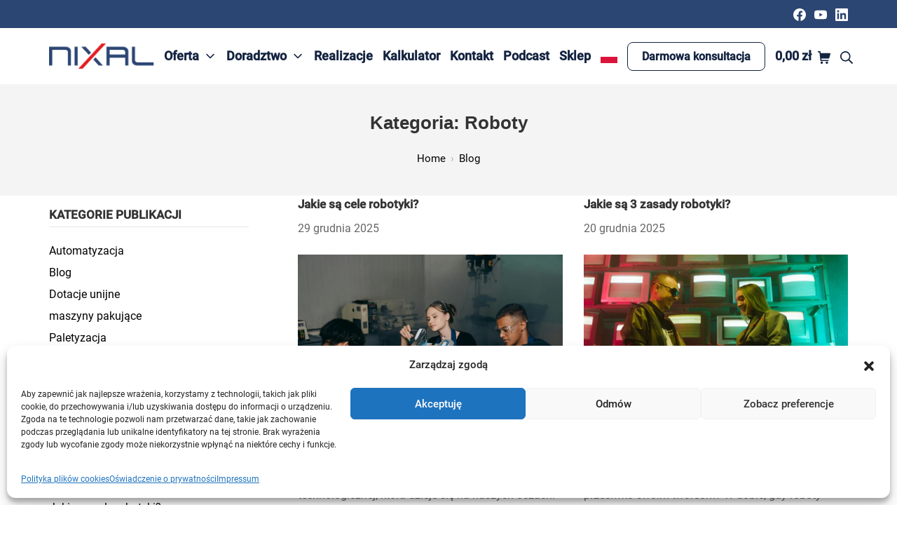

--- FILE ---
content_type: text/html; charset=UTF-8
request_url: https://nixal.pl/category/roboty/
body_size: 205736
content:
<!DOCTYPE html><html lang="pl-PL" prefix="og: https://ogp.me/ns#"><head><meta charset="UTF-8"><meta name="viewport" content="width=device-width, initial-scale=1"><link rel="profile" href="https://gmpg.org/xfn/11"><style>img:is([sizes="auto" i], [sizes^="auto," i]) { contain-intrinsic-size: 3000px 1500px }</style> <script data-cfasync="false" data-pagespeed-no-defer>var gtm4wp_datalayer_name = "dataLayer";
var dataLayer = dataLayer || [];</script> <title>Roboty | NIXAL</title><meta name="robots" content="follow, index, max-snippet:-1, max-video-preview:-1, max-image-preview:large"/><link rel="canonical" href="https://nixal.pl/category/roboty/" /><link rel="next" href="https://nixal.pl/category/roboty/page/2/" /><meta property="og:locale" content="pl_PL" /><meta property="og:type" content="article" /><meta property="og:title" content="Roboty | NIXAL" /><meta property="og:url" content="https://nixal.pl/category/roboty/" /><meta property="og:site_name" content="https://nixal.pl/" /><meta property="article:publisher" content="http://www.facebook.pl/nixalpl" /><meta property="og:image" content="https://nixal.pl/wp-content/uploads/2022/10/do-realizacji-nixal-.jpg" /><meta property="og:image:secure_url" content="https://nixal.pl/wp-content/uploads/2022/10/do-realizacji-nixal-.jpg" /><meta property="og:image:width" content="1132" /><meta property="og:image:height" content="807" /><meta property="og:image:type" content="image/jpeg" /><meta name="twitter:card" content="summary_large_image" /><meta name="twitter:title" content="Roboty | NIXAL" /><meta name="twitter:image" content="https://nixal.pl/wp-content/uploads/2022/10/do-realizacji-nixal-.jpg" /><meta name="twitter:label1" content="Wpisy" /><meta name="twitter:data1" content="11" /><style media="all">:root{--ssp-dark-mode-text-color:#fff;--ssp-dark-mode-bg1-color:#24212c;--ssp-dark-mode-bg2-color:#383344;--ssp-dark-mode-player-panel-bg:#2e2a37;--ssp-dark-mode-player-panel-input-bg:#423d4c;--ssp-light-mode-text-color:#4b4659;--ssp-light-mode-bg1-color:#f0f0f0;--ssp-light-mode-bg2-color:#dddddd;--ssp-light-mode-player-panel-bg:#fff;--ssp-light-mode-player-panel-input-bg:#f1f1f1;--ssp-progress-bar-color:#df4e4f;--ssp-play-btn-color:#dd4142;--ssp-player-btns-opacity:.5}@font-face{font-family:Poppins;font-style:normal;font-weight:400;font-display:swap;src:url(//nixal.pl/wp-content/plugins/seriously-simple-podcasting/assets/css/../fonts/poppins-400-devanagari.woff2) format('woff2');unicode-range:U+0900-097F,U+1CD0-1CF6,U+1CF8-1CF9,U+200C-200D,U+20A8,U+20B9,U+25CC,U+A830-A839,U+A8E0-A8FB}@font-face{font-family:Poppins;font-style:normal;font-weight:400;font-display:swap;src:url(//nixal.pl/wp-content/plugins/seriously-simple-podcasting/assets/css/../fonts/poppins-400-latin-ext.woff2) format('woff2');unicode-range:U+0100-024F,U+0259,U+1E00-1EFF,U+2020,U+20A0-20AB,U+20AD-20CF,U+2113,U+2C60-2C7F,U+A720-A7FF}@font-face{font-family:Poppins;font-style:normal;font-weight:400;font-display:swap;src:url(//nixal.pl/wp-content/plugins/seriously-simple-podcasting/assets/css/../fonts/poppins-400-latin.woff2) format('woff2');unicode-range:U+0000-00FF,U+0131,U+0152-0153,U+02BB-02BC,U+02C6,U+02DA,U+02DC,U+2000-206F,U+2074,U+20AC,U+2122,U+2191,U+2193,U+2212,U+2215,U+FEFF,U+FFFD}@font-face{font-family:Poppins;font-style:normal;font-weight:500;font-display:swap;src:url(//nixal.pl/wp-content/plugins/seriously-simple-podcasting/assets/css/../fonts/poppins-500-devanagari.woff2) format('woff2');unicode-range:U+0900-097F,U+1CD0-1CF6,U+1CF8-1CF9,U+200C-200D,U+20A8,U+20B9,U+25CC,U+A830-A839,U+A8E0-A8FB}@font-face{font-family:Poppins;font-style:normal;font-weight:500;font-display:swap;src:url(//nixal.pl/wp-content/plugins/seriously-simple-podcasting/assets/css/../fonts/poppins-500-latin-ext.woff2) format('woff2');unicode-range:U+0100-024F,U+0259,U+1E00-1EFF,U+2020,U+20A0-20AB,U+20AD-20CF,U+2113,U+2C60-2C7F,U+A720-A7FF}@font-face{font-family:Poppins;font-style:normal;font-weight:500;font-display:swap;src:url(//nixal.pl/wp-content/plugins/seriously-simple-podcasting/assets/css/../fonts/poppins-500-latin.woff2) format('woff2');unicode-range:U+0000-00FF,U+0131,U+0152-0153,U+02BB-02BC,U+02C6,U+02DA,U+02DC,U+2000-206F,U+2074,U+20AC,U+2122,U+2191,U+2193,U+2212,U+2215,U+FEFF,U+FFFD}@font-face{font-family:Roboto;font-style:normal;font-weight:400;font-display:swap;src:url(//nixal.pl/wp-content/plugins/seriously-simple-podcasting/assets/css/../fonts/roboto-400-cirillic-ext.woff2) format('woff2');unicode-range:U+0460-052F,U+1C80-1C88,U+20B4,U+2DE0-2DFF,U+A640-A69F,U+FE2E-FE2F}@font-face{font-family:Roboto;font-style:normal;font-weight:400;font-display:swap;src:url(//nixal.pl/wp-content/plugins/seriously-simple-podcasting/assets/css/../fonts/roboto-400-cirillic.woff2) format('woff2');unicode-range:U+0400-045F,U+0490-0491,U+04B0-04B1,U+2116}@font-face{font-family:Roboto;font-style:normal;font-weight:400;font-display:swap;src:url(//nixal.pl/wp-content/plugins/seriously-simple-podcasting/assets/css/../fonts/roboto-400-greek-ext.woff2) format('woff2');unicode-range:U+1F00-1FFF}@font-face{font-family:Roboto;font-style:normal;font-weight:400;font-display:swap;src:url(//nixal.pl/wp-content/plugins/seriously-simple-podcasting/assets/css/../fonts/roboto-400-greek.woff2) format('woff2');unicode-range:U+0370-03FF}@font-face{font-family:Roboto;font-style:normal;font-weight:400;font-display:swap;src:url(//nixal.pl/wp-content/plugins/seriously-simple-podcasting/assets/css/../fonts/roboto-400-vietnamese.woff2) format('woff2');unicode-range:U+0102-0103,U+0110-0111,U+0128-0129,U+0168-0169,U+01A0-01A1,U+01AF-01B0,U+1EA0-1EF9,U+20AB}@font-face{font-family:Roboto;font-style:normal;font-weight:400;font-display:swap;src:url(//nixal.pl/wp-content/plugins/seriously-simple-podcasting/assets/css/../fonts/roboto-400-latin-ext.woff2) format('woff2');unicode-range:U+0100-024F,U+0259,U+1E00-1EFF,U+2020,U+20A0-20AB,U+20AD-20CF,U+2113,U+2C60-2C7F,U+A720-A7FF}@font-face{font-family:Roboto;font-style:normal;font-weight:400;font-display:swap;src:url(//nixal.pl/wp-content/plugins/seriously-simple-podcasting/assets/css/../fonts/roboto-400-latin.woff2) format('woff2');unicode-range:U+0000-00FF,U+0131,U+0152-0153,U+02BB-02BC,U+02C6,U+02DA,U+02DC,U+2000-206F,U+2074,U+20AC,U+2122,U+2191,U+2193,U+2212,U+2215,U+FEFF,U+FFFD}@font-face{font-family:Roboto;font-style:normal;font-weight:500;font-display:swap;src:url(//nixal.pl/wp-content/plugins/seriously-simple-podcasting/assets/css/../fonts/roboto-500-cyrillic-ext.woff2) format('woff2');unicode-range:U+0460-052F,U+1C80-1C88,U+20B4,U+2DE0-2DFF,U+A640-A69F,U+FE2E-FE2F}@font-face{font-family:Roboto;font-style:normal;font-weight:500;font-display:swap;src:url(//nixal.pl/wp-content/plugins/seriously-simple-podcasting/assets/css/../fonts/roboto-500-cyrillic.woff2) format('woff2');unicode-range:U+0400-045F,U+0490-0491,U+04B0-04B1,U+2116}@font-face{font-family:Roboto;font-style:normal;font-weight:500;font-display:swap;src:url(//nixal.pl/wp-content/plugins/seriously-simple-podcasting/assets/css/../fonts/roboto-500-greek-ext.woff2) format('woff2');unicode-range:U+1F00-1FFF}@font-face{font-family:Roboto;font-style:normal;font-weight:500;font-display:swap;src:url(//nixal.pl/wp-content/plugins/seriously-simple-podcasting/assets/css/../fonts/roboto-500-greek.woff2) format('woff2');unicode-range:U+0370-03FF}@font-face{font-family:Roboto;font-style:normal;font-weight:500;font-display:swap;src:url(//nixal.pl/wp-content/plugins/seriously-simple-podcasting/assets/css/../fonts/roboto-500-vietnamese.woff2) format('woff2');unicode-range:U+0102-0103,U+0110-0111,U+0128-0129,U+0168-0169,U+01A0-01A1,U+01AF-01B0,U+1EA0-1EF9,U+20AB}@font-face{font-family:Roboto;font-style:normal;font-weight:500;font-display:swap;src:url(//nixal.pl/wp-content/plugins/seriously-simple-podcasting/assets/css/../fonts/roboto-500-latin-ext.woff2) format('woff2');unicode-range:U+0100-024F,U+0259,U+1E00-1EFF,U+2020,U+20A0-20AB,U+20AD-20CF,U+2113,U+2C60-2C7F,U+A720-A7FF}@font-face{font-family:Roboto;font-style:normal;font-weight:500;font-display:swap;src:url(//nixal.pl/wp-content/plugins/seriously-simple-podcasting/assets/css/../fonts/roboto-500-latin.woff2) format('woff2');unicode-range:U+0000-00FF,U+0131,U+0152-0153,U+02BB-02BC,U+02C6,U+02DA,U+02DC,U+2000-206F,U+2074,U+20AC,U+2122,U+2191,U+2193,U+2212,U+2215,U+FEFF,U+FFFD}.castos-player{font-family:Roboto,sans-serif;line-height:1;position:relative;overflow:hidden}.castos-player button{outline:0;border:none}.castos-player .player{width:100%;height:150px;background:linear-gradient(359.68deg,#24212c 1.03%,#383344 77.9%);border-radius:4px;overflow:hidden}.castos-player .player__podcast-title{font-weight:700}.castos-player .player__main{display:grid;grid-template-columns:150px 1fr;grid-gap:15px;position:relative}.castos-player .player__artwork{line-height:0;z-index:0;height:150px;width:150px}.castos-player .player__artwork:hover{cursor:pointer}.castos-player .player__artwork img{height:150px;width:150px}.castos-player .player__body{display:grid;grid-template-rows:auto auto 1fr;padding:13px 13px 10px 0}.castos-player .powered-by{position:absolute;bottom:15px;right:15px;background-position:top left;background-repeat:no-repeat;opacity:.4;background:url(//nixal.pl/wp-content/plugins/seriously-simple-podcasting/assets/css/images/player/images/castos-logo-light.svg)}.castos-player .powered-by a{width:59px;display:block;height:20px}.castos-player .player-panels .player-panel{position:absolute;left:12px;right:12px;top:12px;bottom:0;background:#2e2a37;box-shadow:0 0 12px rgba(0,0,0,.05);border-radius:3px 3px 0 0;z-index:2;transform:translateY(110%);transition:all 250ms ease-in-out}.castos-player .player-panels .player-panel.open{transform:translateY(0)}.castos-player .close-btn{z-index:3;position:absolute;top:-7px;right:-7px;background-color:#fff;border-radius:50%;display:inline-block;width:21px;height:21px}.castos-player .close-btn span{display:inline-block;width:13px;height:2px;background-color:#df4e4f;position:absolute;left:4px;top:9px;transition:all .1s ease-in-out}.castos-player .close-btn span:nth-child(1){transform:rotate(45deg)}.castos-player .close-btn span:nth-child(2){transform:rotate(-45deg)}.castos-player .close-btn:hover{cursor:pointer}.castos-player .close-btn:hover span:nth-child(1){transform:rotate(135deg)}.castos-player .close-btn:hover span:nth-child(2){transform:rotate(45deg)}.castos-player .player-panel{padding:12px 7px 10px 15px}.castos-player .player-panel h3{font-family:Poppins,sans-serif;font-weight:500;color:#fff;margin:0 0 5px 0}.castos-player .player-panel .player-panel-row{display:grid;grid-template-columns:70px 1fr 30px;margin-bottom:10px;align-items:center}.castos-player .player-panel .player-panel-row .title{color:#fff;text-transform:uppercase;font-family:Poppins,sans-serif;font-weight:500;font-size:14px}.castos-player .player-panel .player-panel-row button{justify-self:flex-end;padding:16px 13px 15px 14px;border-radius:0 4px 4px 0;transition:all .2s ease-in-out;display:block;mask-image:url(//nixal.pl/wp-content/plugins/seriously-simple-podcasting/assets/css/images/player/images/icon-copy.svg);mask-repeat:no-repeat;mask-position:center center;-webkit-mask-image:url(//nixal.pl/wp-content/plugins/seriously-simple-podcasting/assets/css/images/player/images/icon-copy.svg);-webkit-mask-repeat:no-repeat;-webkit-mask-position:center center;border:none;background-color:#f8f6f6}.castos-player .player-panel .player-panel-row button:hover{cursor:pointer;background-color:#df4e4f!important}.castos-player .icons-holder{display:grid;grid-template-columns:auto auto 1fr}.castos-player .share-icon{width:30px;height:30px;display:grid;align-items:center;justify-content:center;margin-right:10px;border-radius:50%;transition:all .2s ease-in-out;background-color:#423d4c}.castos-player .share-icon span{mask-repeat:no-repeat;mask-position:center center;-webkit-mask-repeat:no-repeat;-webkit-mask-position:center center;width:14px;height:15px;background-color:#fff}.castos-player .share-icon.facebook span{mask-image:url(//nixal.pl/wp-content/plugins/seriously-simple-podcasting/assets/css/images/player/images/brands/icon-brand-facebook.svg);-webkit-mask-image:url(//nixal.pl/wp-content/plugins/seriously-simple-podcasting/assets/css/images/player/images/brands/icon-brand-facebook.svg)}.castos-player .share-icon.twitter span{mask-image:url(//nixal.pl/wp-content/plugins/seriously-simple-podcasting/assets/css/images/player/images/brands/icon-brand-twitter.svg);-webkit-mask-image:url(//nixal.pl/wp-content/plugins/seriously-simple-podcasting/assets/css/images/player/images/brands/icon-brand-twitter.svg)}.castos-player .share-icon.download span{mask-image:url(//nixal.pl/wp-content/plugins/seriously-simple-podcasting/assets/css/images/player/images/icon-download.svg);-webkit-mask-image:url(//nixal.pl/wp-content/plugins/seriously-simple-podcasting/assets/css/images/player/images/icon-download.svg)}.castos-player .share-icon:hover{background-color:#df4e4f!important}.castos-player .player-panel .player-panel-row input{border:none;padding:7px;margin:0;color:#d4c9c9;background-color:#423d4c;font-size:14px;width:calc(100% - 14px);border-radius:2px;text-overflow:ellipsis}.castos-player .subscribe-icons{display:grid;grid-template-columns:repeat(3,1fr);grid-gap:10px 15px;align-items:center;justify-content:start;margin:5px 0 15px 0}.castos-player .subscribe-icons a{color:#fff;text-decoration:none;font-size:11px;display:grid;grid-template-columns:auto 1fr;align-items:center;grid-gap:5px;opacity:.8;margin:0;float:none}.castos-player .subscribe-icons a:hover{opacity:1;cursor:pointer;color:#fff}.castos-player .subscribe-icons span{mask-repeat:no-repeat;mask-position:left center;-webkit-mask-repeat:no-repeat;-webkit-mask-position:left center;width:20px;height:20px;background-color:#fff}.castos-player .subscribe-icons .audible span{mask-image:url(//nixal.pl/wp-content/plugins/seriously-simple-podcasting/assets/css/images/player/images/brands/icon-brand-audible.svg);-webkit-mask-image:url(//nixal.pl/wp-content/plugins/seriously-simple-podcasting/assets/css/images/player/images/brands/icon-brand-audible.svg)}.castos-player .subscribe-icons .apple_podcasts span,.castos-player .subscribe-icons .itunes span{mask-image:url(//nixal.pl/wp-content/plugins/seriously-simple-podcasting/assets/css/images/player/images/brands/icon-brand-apple-podcasts.svg);-webkit-mask-image:url(//nixal.pl/wp-content/plugins/seriously-simple-podcasting/assets/css/images/player/images/brands/icon-brand-apple-podcasts.svg)}.castos-player .subscribe-icons .sticher span,.castos-player .subscribe-icons .stitcher span{mask-image:url(//nixal.pl/wp-content/plugins/seriously-simple-podcasting/assets/css/images/player/images/brands/icon-brand-sticher.svg);-webkit-mask-image:url(//nixal.pl/wp-content/plugins/seriously-simple-podcasting/assets/css/images/player/images/brands/icon-brand-sticher.svg)}.castos-player .subscribe-icons .overcast span{mask-image:url(//nixal.pl/wp-content/plugins/seriously-simple-podcasting/assets/css/images/player/images/brands/icon-brand-overcast.svg);-webkit-mask-image:url(//nixal.pl/wp-content/plugins/seriously-simple-podcasting/assets/css/images/player/images/brands/icon-brand-overcast.svg)}.castos-player .subscribe-icons .pocketcasts span{mask-image:url(//nixal.pl/wp-content/plugins/seriously-simple-podcasting/assets/css/images/player/images/brands/icon-brand-pocketcasts.svg);-webkit-mask-image:url(//nixal.pl/wp-content/plugins/seriously-simple-podcasting/assets/css/images/player/images/brands/icon-brand-pocketcasts.svg)}.castos-player .subscribe-icons .spotify span{mask-image:url(//nixal.pl/wp-content/plugins/seriously-simple-podcasting/assets/css/images/player/images/brands/icon-brand-spotify.svg);-webkit-mask-image:url(//nixal.pl/wp-content/plugins/seriously-simple-podcasting/assets/css/images/player/images/brands/icon-brand-spotify.svg)}.castos-player .subscribe-icons .castro span{mask-image:url(//nixal.pl/wp-content/plugins/seriously-simple-podcasting/assets/css/images/player/images/brands/icon-brand-castro.svg);-webkit-mask-image:url(//nixal.pl/wp-content/plugins/seriously-simple-podcasting/assets/css/images/player/images/brands/icon-brand-castro.svg)}.castos-player .subscribe-icons .google_play span{mask-image:url(//nixal.pl/wp-content/plugins/seriously-simple-podcasting/assets/css/images/player/images/brands/icon-brand-google-play.svg);-webkit-mask-image:url(//nixal.pl/wp-content/plugins/seriously-simple-podcasting/assets/css/images/player/images/brands/icon-brand-google-play.svg)}.castos-player .subscribe-icons .deezer span{mask-image:url(//nixal.pl/wp-content/plugins/seriously-simple-podcasting/assets/css/images/player/images/brands/deezer.svg);-webkit-mask-image:url(//nixal.pl/wp-content/plugins/seriously-simple-podcasting/assets/css/images/player/images/brands/deezer.svg)}.castos-player .subscribe-icons .tunein span{mask-image:url(//nixal.pl/wp-content/plugins/seriously-simple-podcasting/assets/css/images/player/images/brands/icon-brand-tunein.svg);-webkit-mask-image:url(//nixal.pl/wp-content/plugins/seriously-simple-podcasting/assets/css/images/player/images/brands/icon-brand-tunein.svg)}.castos-player .subscribe-icons .castbox span{mask-image:url(//nixal.pl/wp-content/plugins/seriously-simple-podcasting/assets/css/images/player/images/brands/castbox.svg);-webkit-mask-image:url(//nixal.pl/wp-content/plugins/seriously-simple-podcasting/assets/css/images/player/images/brands/castbox.svg)}.castos-player .subscribe-icons .acast span{mask-image:url(//nixal.pl/wp-content/plugins/seriously-simple-podcasting/assets/css/images/player/images/brands/acast.svg);-webkit-mask-image:url(//nixal.pl/wp-content/plugins/seriously-simple-podcasting/assets/css/images/player/images/brands/acast.svg)}.castos-player .subscribe-icons .amazon span{mask-image:url(//nixal.pl/wp-content/plugins/seriously-simple-podcasting/assets/css/images/player/images/brands/amazon.svg);-webkit-mask-image:url(//nixal.pl/wp-content/plugins/seriously-simple-podcasting/assets/css/images/player/images/brands/amazon.svg)}.castos-player .subscribe-icons .anchor span{mask-image:url(//nixal.pl/wp-content/plugins/seriously-simple-podcasting/assets/css/images/player/images/brands/anchor.svg);-webkit-mask-image:url(//nixal.pl/wp-content/plugins/seriously-simple-podcasting/assets/css/images/player/images/brands/anchor.svg)}.castos-player .subscribe-icons .blubrry span{mask-image:url(//nixal.pl/wp-content/plugins/seriously-simple-podcasting/assets/css/images/player/images/brands/blubrry.svg);-webkit-mask-image:url(//nixal.pl/wp-content/plugins/seriously-simple-podcasting/assets/css/images/player/images/brands/blubrry.svg)}.castos-player .subscribe-icons .breaker span{mask-image:url(//nixal.pl/wp-content/plugins/seriously-simple-podcasting/assets/css/images/player/images/brands/breaker.svg);-webkit-mask-image:url(//nixal.pl/wp-content/plugins/seriously-simple-podcasting/assets/css/images/player/images/brands/breaker.svg)}.castos-player .subscribe-icons .bullhorn span{mask-image:url(//nixal.pl/wp-content/plugins/seriously-simple-podcasting/assets/css/images/player/images/brands/bullhorn.svg);-webkit-mask-image:url(//nixal.pl/wp-content/plugins/seriously-simple-podcasting/assets/css/images/player/images/brands/bullhorn.svg)}.castos-player .subscribe-icons .clammr span{mask-image:url(//nixal.pl/wp-content/plugins/seriously-simple-podcasting/assets/css/images/player/images/brands/clammr.svg);-webkit-mask-image:url(//nixal.pl/wp-content/plugins/seriously-simple-podcasting/assets/css/images/player/images/brands/clammr.svg)}.castos-player .subscribe-icons .downcast span{mask-image:url(//nixal.pl/wp-content/plugins/seriously-simple-podcasting/assets/css/images/player/images/brands/downcast.svg);-webkit-mask-image:url(//nixal.pl/wp-content/plugins/seriously-simple-podcasting/assets/css/images/player/images/brands/downcast.svg)}.castos-player .subscribe-icons .google_podcasts span{mask-image:url(//nixal.pl/wp-content/plugins/seriously-simple-podcasting/assets/css/images/player/images/brands/google-podcasts.svg);-webkit-mask-image:url(//nixal.pl/wp-content/plugins/seriously-simple-podcasting/assets/css/images/player/images/brands/google-podcasts.svg)}.castos-player .subscribe-icons .himalaya_com span{mask-image:url(//nixal.pl/wp-content/plugins/seriously-simple-podcasting/assets/css/images/player/images/brands/himalaya-com.svg);-webkit-mask-image:url(//nixal.pl/wp-content/plugins/seriously-simple-podcasting/assets/css/images/player/images/brands/himalaya-com.svg)}.castos-player .subscribe-icons .libsyn span{mask-image:url(//nixal.pl/wp-content/plugins/seriously-simple-podcasting/assets/css/images/player/images/brands/libsyn.svg);-webkit-mask-image:url(//nixal.pl/wp-content/plugins/seriously-simple-podcasting/assets/css/images/player/images/brands/libsyn.svg)}.castos-player .subscribe-icons .miro span{mask-image:url(//nixal.pl/wp-content/plugins/seriously-simple-podcasting/assets/css/images/player/images/brands/miro.svg);-webkit-mask-image:url(//nixal.pl/wp-content/plugins/seriously-simple-podcasting/assets/css/images/player/images/brands/miro.svg)}.castos-player .subscribe-icons .mixcloud span{mask-image:url(//nixal.pl/wp-content/plugins/seriously-simple-podcasting/assets/css/images/player/images/brands/mixcloud.svg);-webkit-mask-image:url(//nixal.pl/wp-content/plugins/seriously-simple-podcasting/assets/css/images/player/images/brands/mixcloud.svg)}.castos-player .subscribe-icons .pandora span{mask-image:url(//nixal.pl/wp-content/plugins/seriously-simple-podcasting/assets/css/images/player/images/brands/pandora.svg);-webkit-mask-image:url(//nixal.pl/wp-content/plugins/seriously-simple-podcasting/assets/css/images/player/images/brands/pandora.svg)}.castos-player .subscribe-icons .patreon span{mask-image:url(//nixal.pl/wp-content/plugins/seriously-simple-podcasting/assets/css/images/player/images/brands/patreon.svg);-webkit-mask-image:url(//nixal.pl/wp-content/plugins/seriously-simple-podcasting/assets/css/images/player/images/brands/patreon.svg)}.castos-player .subscribe-icons .player_fm span{mask-image:url(//nixal.pl/wp-content/plugins/seriously-simple-podcasting/assets/css/images/player/images/brands/player-fm.svg);-webkit-mask-image:url(//nixal.pl/wp-content/plugins/seriously-simple-podcasting/assets/css/images/player/images/brands/player-fm.svg)}.castos-player .subscribe-icons .plex span{mask-image:url(//nixal.pl/wp-content/plugins/seriously-simple-podcasting/assets/css/images/player/images/brands/plex.svg);-webkit-mask-image:url(//nixal.pl/wp-content/plugins/seriously-simple-podcasting/assets/css/images/player/images/brands/plex.svg)}.castos-player .subscribe-icons .podbay span{mask-image:url(//nixal.pl/wp-content/plugins/seriously-simple-podcasting/assets/css/images/player/images/brands/podbay.svg);-webkit-mask-image:url(//nixal.pl/wp-content/plugins/seriously-simple-podcasting/assets/css/images/player/images/brands/podbay.svg)}.castos-player .subscribe-icons .podbean span{mask-image:url(//nixal.pl/wp-content/plugins/seriously-simple-podcasting/assets/css/images/player/images/brands/podbean.svg);-webkit-mask-image:url(//nixal.pl/wp-content/plugins/seriously-simple-podcasting/assets/css/images/player/images/brands/podbean.svg)}.castos-player .subscribe-icons .podcast_addict span{mask-image:url(//nixal.pl/wp-content/plugins/seriously-simple-podcasting/assets/css/images/player/images/brands/podcast-addict.svg);-webkit-mask-image:url(//nixal.pl/wp-content/plugins/seriously-simple-podcasting/assets/css/images/player/images/brands/podcast-addict.svg)}.castos-player .subscribe-icons .podchaser span{mask-image:url(//nixal.pl/wp-content/plugins/seriously-simple-podcasting/assets/css/images/player/images/brands/podchaser.svg);-webkit-mask-image:url(//nixal.pl/wp-content/plugins/seriously-simple-podcasting/assets/css/images/player/images/brands/podchaser.svg)}.castos-player .subscribe-icons .podfan span{mask-image:url(//nixal.pl/wp-content/plugins/seriously-simple-podcasting/assets/css/images/player/images/brands/podfan.svg);-webkit-mask-image:url(//nixal.pl/wp-content/plugins/seriously-simple-podcasting/assets/css/images/player/images/brands/podfan.svg)}.castos-player .subscribe-icons .podkicker span{mask-image:url(//nixal.pl/wp-content/plugins/seriously-simple-podcasting/assets/css/images/player/images/brands/podkicker.svg);-webkit-mask-image:url(//nixal.pl/wp-content/plugins/seriously-simple-podcasting/assets/css/images/player/images/brands/podkicker.svg)}.castos-player .subscribe-icons .podknife span{mask-image:url(//nixal.pl/wp-content/plugins/seriously-simple-podcasting/assets/css/images/player/images/brands/podknife.svg);-webkit-mask-image:url(//nixal.pl/wp-content/plugins/seriously-simple-podcasting/assets/css/images/player/images/brands/podknife.svg)}.castos-player .subscribe-icons .podtail span{mask-image:url(//nixal.pl/wp-content/plugins/seriously-simple-podcasting/assets/css/images/player/images/brands/podtail.svg);-webkit-mask-image:url(//nixal.pl/wp-content/plugins/seriously-simple-podcasting/assets/css/images/player/images/brands/podtail.svg)}.castos-player .subscribe-icons .rss span{mask-image:url(//nixal.pl/wp-content/plugins/seriously-simple-podcasting/assets/css/images/player/images/brands/rss.svg);-webkit-mask-image:url(//nixal.pl/wp-content/plugins/seriously-simple-podcasting/assets/css/images/player/images/brands/rss.svg)}.castos-player .subscribe-icons .rssradio span{mask-image:url(//nixal.pl/wp-content/plugins/seriously-simple-podcasting/assets/css/images/player/images/brands/rssradio.svg);-webkit-mask-image:url(//nixal.pl/wp-content/plugins/seriously-simple-podcasting/assets/css/images/player/images/brands/rssradio.svg)}.castos-player .subscribe-icons .radio_public span{mask-image:url(//nixal.pl/wp-content/plugins/seriously-simple-podcasting/assets/css/images/player/images/brands/radio-public.svg);-webkit-mask-image:url(//nixal.pl/wp-content/plugins/seriously-simple-podcasting/assets/css/images/player/images/brands/radio-public.svg)}.castos-player .subscribe-icons .radio_com span{mask-image:url(//nixal.pl/wp-content/plugins/seriously-simple-podcasting/assets/css/images/player/images/brands/radio-com.svg);-webkit-mask-image:url(//nixal.pl/wp-content/plugins/seriously-simple-podcasting/assets/css/images/player/images/brands/radio-com.svg)}.castos-player .subscribe-icons .redcircle span{mask-image:url(//nixal.pl/wp-content/plugins/seriously-simple-podcasting/assets/css/images/player/images/brands/redcircle.svg);-webkit-mask-image:url(//nixal.pl/wp-content/plugins/seriously-simple-podcasting/assets/css/images/player/images/brands/redcircle.svg)}.castos-player .subscribe-icons .soundcloud span{mask-image:url(//nixal.pl/wp-content/plugins/seriously-simple-podcasting/assets/css/images/player/images/brands/soundcloud.svg);-webkit-mask-image:url(//nixal.pl/wp-content/plugins/seriously-simple-podcasting/assets/css/images/player/images/brands/soundcloud.svg)}.castos-player .subscribe-icons .spreaker span{mask-image:url(//nixal.pl/wp-content/plugins/seriously-simple-podcasting/assets/css/images/player/images/brands/spreaker.svg);-webkit-mask-image:url(//nixal.pl/wp-content/plugins/seriously-simple-podcasting/assets/css/images/player/images/brands/spreaker.svg)}.castos-player .subscribe-icons .the_podcast_app span{mask-image:url(//nixal.pl/wp-content/plugins/seriously-simple-podcasting/assets/css/images/player/images/brands/the-podcast-app.svg);-webkit-mask-image:url(//nixal.pl/wp-content/plugins/seriously-simple-podcasting/assets/css/images/player/images/brands/the-podcast-app.svg)}.castos-player .subscribe-icons .vkontakte span{mask-image:url(//nixal.pl/wp-content/plugins/seriously-simple-podcasting/assets/css/images/player/images/brands/vkontakte.svg);-webkit-mask-image:url(//nixal.pl/wp-content/plugins/seriously-simple-podcasting/assets/css/images/player/images/brands/vkontakte.svg)}.castos-player .subscribe-icons .we_fo span{mask-image:url(//nixal.pl/wp-content/plugins/seriously-simple-podcasting/assets/css/images/player/images/brands/we-fo.svg);-webkit-mask-image:url(//nixal.pl/wp-content/plugins/seriously-simple-podcasting/assets/css/images/player/images/brands/we-fo.svg)}.castos-player .subscribe-icons .yandex span{mask-image:url(//nixal.pl/wp-content/plugins/seriously-simple-podcasting/assets/css/images/player/images/brands/yandex.svg);-webkit-mask-image:url(//nixal.pl/wp-content/plugins/seriously-simple-podcasting/assets/css/images/player/images/brands/yandex.svg)}.castos-player .subscribe-icons .youtube span{mask-image:url(//nixal.pl/wp-content/plugins/seriously-simple-podcasting/assets/css/images/player/images/brands/youtube.svg);-webkit-mask-image:url(//nixal.pl/wp-content/plugins/seriously-simple-podcasting/assets/css/images/player/images/brands/youtube.svg)}.castos-player .subscribe-icons .fyyd_de span{mask-image:url(//nixal.pl/wp-content/plugins/seriously-simple-podcasting/assets/css/images/player/images/brands/fyyd-de.svg);-webkit-mask-image:url(//nixal.pl/wp-content/plugins/seriously-simple-podcasting/assets/css/images/player/images/brands/fyyd-de.svg)}.castos-player .subscribe-icons .iheartradio span{mask-image:url(//nixal.pl/wp-content/plugins/seriously-simple-podcasting/assets/css/images/player/images/brands/iheartradio.svg);-webkit-mask-image:url(//nixal.pl/wp-content/plugins/seriously-simple-podcasting/assets/css/images/player/images/brands/iheartradio.svg)}.castos-player .subscribe-icons .itunes span{mask-image:url(//nixal.pl/wp-content/plugins/seriously-simple-podcasting/assets/css/images/player/images/brands/itunes.svg);-webkit-mask-image:url(//nixal.pl/wp-content/plugins/seriously-simple-podcasting/assets/css/images/player/images/brands/itunes.svg)}.castos-player .subscribe-icons .ivoox span{mask-image:url(//nixal.pl/wp-content/plugins/seriously-simple-podcasting/assets/css/images/player/images/brands/ivoox.svg);-webkit-mask-image:url(//nixal.pl/wp-content/plugins/seriously-simple-podcasting/assets/css/images/player/images/brands/ivoox.svg)}.castos-player .subscribe-icons .mytuner_radio span{mask-image:url(//nixal.pl/wp-content/plugins/seriously-simple-podcasting/assets/css/images/player/images/brands/mytuner-radio.svg);-webkit-mask-image:url(//nixal.pl/wp-content/plugins/seriously-simple-podcasting/assets/css/images/player/images/brands/mytuner-radio.svg)}.castos-player .subscribe-icons .custom span,.castos-player .subscribe-icons .laughable span,.castos-player .subscribe-icons .listen_notes span,.castos-player .subscribe-icons .owltail span,.castos-player .subscribe-icons .podcast_de span,.castos-player .subscribe-icons .podcast_republic span,.castos-player .subscribe-icons .podcoin span{mask-image:url(//nixal.pl/wp-content/plugins/seriously-simple-podcasting/assets/css/images/player/images/brands/share.svg);-webkit-mask-image:url(//nixal.pl/wp-content/plugins/seriously-simple-podcasting/assets/css/images/player/images/brands/share.svg)}.castos-player .currently-playing{overflow:hidden;width:100%}.castos-player .currently-playing .show{color:#fff;opacity:.6;font-size:14px;line-height:1.1;text-overflow:ellipsis;white-space:nowrap;overflow:hidden}.castos-player .currently-playing .show strong{padding-right:2px}.castos-player .currently-playing .show span{padding-left:3px;white-space:nowrap}.castos-player .episode-title{color:#fff;font-family:Poppins,sans-serif;font-size:16px;margin:7px 0 4px 0;line-height:1.2;height:25px;text-overflow:ellipsis;white-space:nowrap;overflow:hidden;width:100%}.castos-player .play-progress{display:grid;grid-template-columns:45px 1fr;grid-gap:15px}.castos-player .play-pause-controls{background:#fff;position:relative;width:44px;height:44px;display:block;border-radius:50%;box-sizing:border-box}.castos-player .play-pause-controls button{position:absolute}.castos-player .play-progress .play-pause-controls .play-btn{background:var(--ssp-play-btn-color) no-repeat 14px 11px;mask-image:url(//nixal.pl/wp-content/plugins/seriously-simple-podcasting/assets/css/images/player/images/icon-play.svg);-webkit-mask-image:url(//nixal.pl/wp-content/plugins/seriously-simple-podcasting/assets/css/images/player/images/icon-play.svg);mask-position:14px 11px;-webkit-mask-position:14px 11px;mask-repeat:no-repeat;-webkit-mask-repeat:no-repeat;border:none;padding:22px;z-index:2;border-radius:50%;width:44px;height:44px}@media screen\0{.castos-player .play-progress .play-pause-controls .play-btn{background:url(//nixal.pl/wp-content/plugins/seriously-simple-podcasting/assets/css/images/player/images/icon-play.svg) no-repeat 14px 11px}}.castos-player .play-progress .play-pause-controls .play-btn:hover{cursor:pointer;transform:scale(1.1);transition:.3s}.castos-player .play-progress .play-pause-controls .pause-btn{background:url(//nixal.pl/wp-content/plugins/seriously-simple-podcasting/assets/css/images/player/images/icon-pause.svg);background-color:#fff;background-repeat:no-repeat;background-position:13px 13px;border:none;padding:22px;z-index:2;border-radius:50%;width:44px;height:44px}.castos-player .play-pause-controls .pause-btn:hover{cursor:pointer;transform:scale(1.1)}.castos-player .play-pause-controls .hide{display:none}.castos-player .play-pause-controls .loader{padding:4px 3px 4px 3px;animation-name:spin;animation-duration:3s;animation-iteration-count:infinite;animation-timing-function:linear;z-index:1}@keyframes spin{from{transform:rotate(0)}to{transform:rotate(360deg)}}.castos-player .progress,.castos-player .ssp-progress{flex:10;position:relative;display:flex;flex-basis:100%;width:100%;height:8px;border-radius:10px;margin:4px 0;cursor:ew-resize;background-color:#4c4659}.castos-player .progress__filled{width:0;flex:0;flex-basis:0;border-radius:10px;background-color:#df4e4f;background-color:var(--ssp-progress-bar-color)}.castos-player .play-pause-controls .icon{position:absolute;top:15px}.castos-player .playback{display:grid;grid-template-columns:1fr auto;justify-items:flex-start;padding:5px 0}.castos-player .playback__controls{display:grid;grid-template-columns:repeat(4,auto);justify-content:center;align-items:center;grid-gap:10px}.castos-player .playback__timers{color:#fff;opacity:.4;opacity:var(--ssp-player-btns-opacity);font-size:12px;letter-spacing:normal;transition:all .2s ease-in-out}.castos-player .playback__timers span{opacity:.6}.castos-player .playback__controls button{opacity:.4;opacity:var(--ssp-player-btns-opacity);transition:all .2s ease-in-out}.castos-player .player:hover .playback__controls button,.castos-player .player:hover .playback__timers,.castos-player .player:hover .player-panels-nav button{opacity:.65}.castos-player .player:hover .playback__controls button:hover{opacity:1;cursor:pointer}.castos-player .player-btn:focus{opacity:1}.castos-player .player-btn__fwd,.castos-player .player-btn__rwd,.castos-player .player-btn__volume{mask-repeat:no-repeat;mask-position:left center;-webkit-mask-repeat:no-repeat;-webkit-mask-position:left center}.castos-player .player-btn__volume{mask-image:url(//nixal.pl/wp-content/plugins/seriously-simple-podcasting/assets/css/images/player/images/icon-volume-on.svg);-webkit-mask-image:url(//nixal.pl/wp-content/plugins/seriously-simple-podcasting/assets/css/images/player/images/icon-volume-on.svg);border:none;width:20px;height:18px}.castos-player .player-btn__volume.off{mask-image:url(//nixal.pl/wp-content/plugins/seriously-simple-podcasting/assets/css/images/player/images/icon-volume-off.svg);-webkit-mask-image:url(//nixal.pl/wp-content/plugins/seriously-simple-podcasting/assets/css/images/player/images/icon-volume-off.svg);border:none;width:20px;height:18px;background-color:#dd4142!important}.castos-player .player-btn__rwd{mask-image:url(//nixal.pl/wp-content/plugins/seriously-simple-podcasting/assets/css/images/player/images/icon-rwd.svg);-webkit-mask-image:url(//nixal.pl/wp-content/plugins/seriously-simple-podcasting/assets/css/images/player/images/icon-rwd.svg);border:none;width:20px;height:20px;background-color:#fff;padding-right:0}.castos-player .player-btn__fwd{mask-image:url(//nixal.pl/wp-content/plugins/seriously-simple-podcasting/assets/css/images/player/images/icon-fwd.svg);-webkit-mask-image:url(//nixal.pl/wp-content/plugins/seriously-simple-podcasting/assets/css/images/player/images/icon-fwd.svg);border:none;width:20px;height:20px;background-color:#fff}.castos-player .player-btn__speed{font-size:12px;border-radius:4px;background:0 0;padding:1px 4px;width:33px;text-align:center;color:#fff;border:1px solid #fff}.castos-player .player-panels-nav{margin-left:52px;align-self:flex-end;line-height:normal}.castos-player .player-panels-nav button{border:none;padding:3px 10px;font-size:12px;font-family:Poppins,sans-serif;border-radius:4px;text-transform:uppercase;opacity:var(--ssp-player-btns-opacity);transition:all .2s ease-in-out;color:#fff;background-color:rgba(255,255,255,0)}.castos-player .player:hover .player-panels-nav button:hover{opacity:1;cursor:pointer;background-color:rgba(255,255,255,.1)}.castos-player.light-mode .player{background:linear-gradient(359.68deg,#ddd 1.03%,#f0f0f0 77.9%);background:linear-gradient(359.68deg,var(--ssp-light-mode-bg2-color) 1.03%,var(--ssp-light-mode-bg1-color) 77.9%)}.castos-player.light-mode .powered-by{background:url(//nixal.pl/wp-content/plugins/seriously-simple-podcasting/assets/css/images/player/images/castos-logo-dark.svg)}.castos-player.light-mode .player-panels .player-panel{background:#fff;background:var(--ssp-light-mode-player-panel-bg);box-shadow:0 0 12px rgba(0,0,0,.05)}.castos-player.light-mode .close-btn{background-color:#423d4c}.castos-player.light-mode .close-btn span{background-color:#fff}.castos-player.light-mode .currently-playing .show,.castos-player.light-mode .episode-title,.castos-player.light-mode .playback__timers,.castos-player.light-mode .player-panel .player-panel-row .title,.castos-player.light-mode .player-panel h3,.castos-player.light-mode .subscribe-icons a{color:#4b4659;color:var(--ssp-light-mode-text-color)}.castos-player.light-mode .player-panel .player-panel-row input,.castos-player.light-mode .share-icon{background-color:#f1f1f1;background-color:var(--ssp-light-mode-player-panel-input-bg)}.castos-player.light-mode .player-panel .player-panel-row input{color:#5f596e}.castos-player.light-mode .player-panels-nav button{color:#2e2a37;color:var(--ssp-light-mode-text-color);background-color:rgba(0,0,0,0)}.castos-player.light-mode .player:hover .player-panels-nav button:hover{background-color:rgba(0,0,0,.05)}.castos-player.light-mode .player-btn__speed{color:#4b4659;color:var(--ssp-light-mode-text-color);border:1px solid #4b4659;border:1px solid var(--ssp-light-mode-text-color)}.castos-player.light-mode .ssp-progress{background-color:#d3d3d3}.castos-player.light-mode .player-panel .player-panel-row button{background-color:#5f596e}.castos-player.light-mode .player-btn__fwd,.castos-player.light-mode .player-btn__rwd,.castos-player.light-mode .player-btn__volume,.castos-player.light-mode .share-icon span,.castos-player.light-mode .subscribe-icons span{background-color:#4c4659;background-color:var(--ssp-light-mode-text-color)}@media (prefers-color-scheme:light){.castos-player .player{background:linear-gradient(359.68deg,#ddd 1.03%,#f0f0f0 77.9%)}.castos-player .powered-by{background:url(//nixal.pl/wp-content/plugins/seriously-simple-podcasting/assets/css/images/player/images/castos-logo-dark.svg)}.castos-player .player-panels .player-panel{background:#fff;box-shadow:0 0 12px rgba(0,0,0,.05)}.castos-player .close-btn{background-color:#423d4c}.castos-player .close-btn span{background-color:#fff}.castos-player .currently-playing .show,.castos-player .episode-title,.castos-player .playback__timers,.castos-player .player-panel .player-panel-row .title,.castos-player .player-panel h3,.castos-player .subscribe-icons a{color:#4b4659}.castos-player .player-panel .player-panel-row input,.castos-player .share-icon{background-color:#f1f1f1}.castos-player .player-panel .player-panel-row input{color:#5f596e}.castos-player .player-panels-nav button{color:#2e2a37;background-color:rgba(0,0,0,0)}.castos-player .player:hover .player-panels-nav button:hover{background-color:rgba(0,0,0,.05)}.castos-player .player-btn__speed{color:#4b4659;border:1px solid #4b4659}.castos-player .progress,.castos-player .ssp-progress{background-color:#d3d3d3}.castos-player .player-panel .player-panel-row button{background-color:#5f596e}.castos-player .player-btn__fwd,.castos-player .player-btn__rwd,.castos-player .player-btn__volume,.castos-player .share-icon span,.castos-player .subscribe-icons span{background-color:#4c4659}}.castos-player .playlist__wrapper{height:330px;color:#fff;background:#25222d;border-radius:0 0 4px 4px;overflow:scroll}.castos-player .playlist__wrapper ul{list-style-type:none;margin:0;padding:0}.castos-player .playlist__item{display:grid;grid-template-columns:75px 1fr;background-color:#393445;margin:10px;border-radius:4px;overflow:hidden}.playlist__item img{max-width:100%}.castos-player .playlist__item:hover{cursor:pointer;background-color:#4b4657}.castos-player .playlist__item:hover .playlist__item__details h2,.castos-player .playlist__item:hover .playlist__item__details p,.castos-player .playlist__item:hover .playlist__item_meta{opacity:1}.playlist__item__cover{line-height:0}.castos-player .playlist__item__details{padding:10px;overflow:hidden}.castos-player .playlist__item__details h2{margin:0;font-size:16px;font-family:Poppins,sans-serif;font-weight:400;height:20px;white-space:nowrap;overflow:hidden;text-overflow:ellipsis;width:calc(100% - 20px);position:relative;opacity:.9}.castos-player .playlist__item.active h2{padding-left:16px;color:#e85555}.castos-player .playlist__item.active h2:before{content:'';background-image:url(//nixal.pl/wp-content/plugins/seriously-simple-podcasting/assets/css/images/player/images/active-indicator.svg);background-repeat:no-repeat;position:absolute;left:0;top:2px;width:12px;height:12px}.castos-player .playlist__wrapper .playlist__item.active .playlist__item__details{background-color:#f4f4f4}.castos-player .playlist__item__details p{font-size:11px;padding:0 10px 0 10px;margin:5px 0 0 0;opacity:.7;line-height:1.3;text-overflow:ellipsis;white-space:nowrap;overflow:hidden}.castos-player .playlist__item_meta{opacity:.7;background-color:rgba(0,0,0,.13);padding:10px;font-size:11px;text-align:right;display:grid;grid-template-columns:1;grid-template-rows:1fr 1fr;align-items:flex-start;grid-gap:10px}.castos-player .playlist__item_meta span:first-child{align-self:flex-end}@media (max-width:480px){.castos-player .playlist__item__details h2{white-space:pre-wrap;line-height:1.3}.castos-player .playlist__item{grid-template-columns:1fr}.castos-player .playlist__item_meta{padding:10px 15px;grid-template-columns:auto 1fr;grid-template-rows:1fr}.castos-player .playlist__item_meta span:first-child{grid-column:2;grid-row:1}.castos-player .playlist__item_meta span:last-child{grid-column:1;grid-row:1}}.castos-player.light-mode .playlist__wrapper{color:#383344;background:#dfdfdf}.castos-player.light-mode .playlist__item{background-color:#d3d3d3}.castos-player.light-mode .playlist__item:hover{background-color:#f4f4f4}.castos-player.light-mode .playlist__item_meta{background-color:#ccc}.castos-player.light-mode .playlist__item:hover .playlist__item_meta{background-color:#ededed}.castos-player.light-mode .playlist__item.active h2{color:#d73738}.castos-player.dark-mode .playlist__wrapper{color:#fff;background:#25222d}.castos-player.dark-mode .playlist__item{background-color:#393445}.castos-player.dark-mode .playlist__item:hover{background-color:#4b4657}.castos-player.dark-mode .playlist__item:hover .playlist__item_meta,.castos-player.dark-mode .playlist__item_meta{background-color:rgba(0,0,0,.13)}.castos-player.dark-mode .playlist__item.active h2{color:#e85555}.dark-mode .playlist__item .playlist__item__details h2,.dark-mode .playlist__item .playlist__item__details p{color:#fff}.loader{border:2px solid #d75253;border-top:2px solid #f3f3f3;border-radius:50%;width:60px;height:60px;animation:spin 2s linear infinite;position:absolute;margin-left:45%;margin-top:150px;display:none}@keyframes spin{0%{transform:rotate(0)}100%{transform:rotate(360deg)}}.wp-playlist-dark .wp-playlist-item a{color:#fff}.castos-player.dark-mode .player{background:linear-gradient(359.68deg,var(--ssp-dark-mode-bg2-color) 1.03%,var(--ssp-dark-mode-bg1-color) 77.9%)}.castos-player.dark-mode .powered-by{background:url(//nixal.pl/wp-content/plugins/seriously-simple-podcasting/assets/css/images/player/images/castos-logo-light.svg)}.castos-player.dark-mode .player-panels .player-panel{background:#2e2a37;background:var(--ssp-dark-mode-player-panel-bg);box-shadow:0 0 12px rgba(0,0,0,.05)}.castos-player.dark-mode .close-btn{background-color:#fff}.castos-player.dark-mode .close-btn span{background-color:#df4e4f}.castos-player.dark-mode .currently-playing .show,.castos-player.dark-mode .episode-title,.castos-player.dark-mode .playback__timers,.castos-player.dark-mode .player-panel .player-panel-row .title,.castos-player.dark-mode .player-panel h3,.castos-player.dark-mode .subscribe-icons a{color:#fff;color:var(--ssp-dark-mode-text-color)}.castos-player.dark-mode .player-panel .player-panel-row input,.castos-player.dark-mode .share-icon{color:#d4c9c9;background-color:#423d4c;background-color:var(--ssp-dark-mode-player-panel-input-bg)}.castos-player.dark-mode .player-panels-nav button{color:#fff;color:var(--ssp-dark-mode-text-color);background-color:rgba(255,255,255,0)}.castos-player.dark-mode .player:hover .player-panels-nav button:hover{background-color:rgba(255,255,255,.1)}.castos-player.dark-mode .player-btn__speed{color:#fff;color:var(--ssp-dark-mode-text-color);border:1px solid #fff;border:1px solid var(--ssp-dark-mode-text-color)}.castos-player.dark-mode .progress,.castos-player.dark-mode .ssp-progress{background-color:#4c4659}.castos-player.dark-mode .player-panel .player-panel-row button{background-color:#f8f6f6}.castos-player.dark-mode .share-icon span,.castos-player.dark-mode .subscribe-icons span{background-color:#fff}.castos-player.dark-mode .playback__controls .player-btn__fwd,.castos-player.dark-mode .playback__controls .player-btn__rwd,.castos-player.dark-mode .playback__controls .player-btn__volume,.castos-player.dark-mode .share-icon span,.castos-player.dark-mode .subscribe-icons span{background-color:#fff;background-color:var(--ssp-dark-mode-text-color)}.castos-player.dark-mode .playlist__wrapper .playlist__item.active .playlist__item__details{background-color:#4b4657}@media (max-width:768px){.castos-player .player__main{grid-template-columns:60px 1fr;grid-gap:0;height:150px}.castos-player .player__artwork img{width:45px;height:45px;margin:12px;border-radius:4px}.castos-player .player__body{padding:12px 12px 4px 12px}.castos-player .player-panels .player-panel{left:0;right:0;top:0;bottom:0;border-radius:0}.castos-player .player-panel .row input{font-size:16px}.castos-player .play-progress{grid-gap:18px;margin-left:-60px;margin-top:4px}.castos-player .play-pause-controls{width:45px;height:45px}.castos-player .playback{align-items:center;padding:5px 0 0 0}.castos-player .panel__inner{height:140px;overflow-y:scroll}.castos-player .close-btn{top:0;right:0;width:26px;height:26px;border-radius:0 0 0 4px}.castos-player .close-btn span{width:16px;height:3px;left:5px;top:11px}.castos-player .player-panels-nav button{padding:5px 10px}.castos-player .powered-by{bottom:5px;left:8px;right:auto}.castos-player .player-btn__volume{display:none}.castos-player .player-btn__rwd{width:22px;height:22px;mask-size:contain;-webkit-mask-size:contain}.castos-player .player-btn__speed{width:35px;padding:3px 4px;mask-size:cover;-webkit-mask-size:cover;border-width:1px}.castos-player .player-btn__fwd{width:22px;height:22px;mask-size:contain;-webkit-mask-size:contain}.castos-player .playback .playback__controls{grid-template-columns:repeat(3,auto);grid-gap:8px;justify-content:flex-start}.castos-player .player-panels-nav{margin:3px -8px 0 0;justify-self:flex-end}.castos-player .subscribe-icons{grid-template-columns:1fr 1fr;grid-gap:10px;margin:5px 0 8px 0}.castos-player .playback__timers{margin-right:2px}.castos-player .episode-title{width:calc(100vw - 100px)}.castos-player .show{width:calc(100vw - 100px)}}.castos-player .podcast-meta-itunes,.castos-player .podcast-meta-itunes:hover,.castos-player .podcast-meta-itunes:visited{text-decoration:none!important;color:#000}.castos-player .apple_podcasts:active,.castos-player .apple_podcasts:focus,.castos-player .google_play:active,.castos-player .google_play:focus,.castos-player .pause-btn:focus,.castos-player .play-btn:active,.castos-player .play-btn:focus,.castos-player .player-btn__volume:active,.castos-player .player-btn__volume:focus,.castos-player .podcast-meta-itunes:active,.castos-player .podcast-meta-itunes:focus,.castos-player .share-btn:active,.castos-player .share-btn:focus,.castos-player .share-icon:active,.castos-player .share-icon:focus,.castos-player .spotify:active,.castos-player .spotify:focus,.castos-player .sticher:active,.castos-player .sticher:focus,.castos-player .subscribe-btn:active,.castos-player .subscribe-btn:focus{outline:0;border:none;-moz-outline-style:none}.castos-player .screen-reader-text{border:0;clip:rect(1px,1px,1px,1px);clip-path:inset(50%);height:1px;margin:-1px;overflow:hidden;padding:0;position:absolute;width:1px;word-wrap:normal!important}.castos-player .screen-reader-text:focus{background-color:#eee;clip:auto!important;clip-path:none;color:#444;display:block;font-size:1em;height:auto;left:5px;line-height:normal;padding:15px 23px 14px;text-decoration:none;top:5px;width:auto;z-index:100000}
.ssp-subscribe-buttons{display:flex;justify-content:center;width:100%;flex-wrap:wrap}.ssp-subscribe-buttons a{background-color:rgba(0,0,0,.5);border-radius:50px;color:#eee;padding:10px 20px;margin:10px;text-decoration:none !important;font-weight:700}.ssp-subscribe-buttons a:hover{background-color:rgba(0,0,0,.7);color:#fff}.ssp-subscribe-buttons a img{width:32px;height:32px;display:inline-block;vertical-align:middle}.ssp-subscribe-buttons a span{padding-left:10px}
@charset "UTF-8";.wp-block-archives{box-sizing:border-box}.wp-block-archives-dropdown label{display:block}.wp-block-avatar{line-height:0}.wp-block-avatar,.wp-block-avatar img{box-sizing:border-box}.wp-block-avatar.aligncenter{text-align:center}.wp-block-audio{box-sizing:border-box}.wp-block-audio :where(figcaption){margin-bottom:1em;margin-top:.5em}.wp-block-audio audio{min-width:300px;width:100%}.wp-block-button__link{box-sizing:border-box;cursor:pointer;display:inline-block;text-align:center;word-break:break-word}.wp-block-button__link.aligncenter{text-align:center}.wp-block-button__link.alignright{text-align:right}:where(.wp-block-button__link){border-radius:9999px;box-shadow:none;padding:calc(.667em + 2px) calc(1.333em + 2px);text-decoration:none}.wp-block-button[style*=text-decoration] .wp-block-button__link{text-decoration:inherit}.wp-block-buttons>.wp-block-button.has-custom-width{max-width:none}.wp-block-buttons>.wp-block-button.has-custom-width .wp-block-button__link{width:100%}.wp-block-buttons>.wp-block-button.has-custom-font-size .wp-block-button__link{font-size:inherit}.wp-block-buttons>.wp-block-button.wp-block-button__width-25{width:calc(25% - var(--wp--style--block-gap, .5em)*.75)}.wp-block-buttons>.wp-block-button.wp-block-button__width-50{width:calc(50% - var(--wp--style--block-gap, .5em)*.5)}.wp-block-buttons>.wp-block-button.wp-block-button__width-75{width:calc(75% - var(--wp--style--block-gap, .5em)*.25)}.wp-block-buttons>.wp-block-button.wp-block-button__width-100{flex-basis:100%;width:100%}.wp-block-buttons.is-vertical>.wp-block-button.wp-block-button__width-25{width:25%}.wp-block-buttons.is-vertical>.wp-block-button.wp-block-button__width-50{width:50%}.wp-block-buttons.is-vertical>.wp-block-button.wp-block-button__width-75{width:75%}.wp-block-button.is-style-squared,.wp-block-button__link.wp-block-button.is-style-squared{border-radius:0}.wp-block-button.no-border-radius,.wp-block-button__link.no-border-radius{border-radius:0!important}:root :where(.wp-block-button .wp-block-button__link.is-style-outline),:root :where(.wp-block-button.is-style-outline>.wp-block-button__link){border:2px solid;padding:.667em 1.333em}:root :where(.wp-block-button .wp-block-button__link.is-style-outline:not(.has-text-color)),:root :where(.wp-block-button.is-style-outline>.wp-block-button__link:not(.has-text-color)){color:currentColor}:root :where(.wp-block-button .wp-block-button__link.is-style-outline:not(.has-background)),:root :where(.wp-block-button.is-style-outline>.wp-block-button__link:not(.has-background)){background-color:initial;background-image:none}.wp-block-buttons.is-vertical{flex-direction:column}.wp-block-buttons.is-vertical>.wp-block-button:last-child{margin-bottom:0}.wp-block-buttons>.wp-block-button{display:inline-block;margin:0}.wp-block-buttons.is-content-justification-left{justify-content:flex-start}.wp-block-buttons.is-content-justification-left.is-vertical{align-items:flex-start}.wp-block-buttons.is-content-justification-center{justify-content:center}.wp-block-buttons.is-content-justification-center.is-vertical{align-items:center}.wp-block-buttons.is-content-justification-right{justify-content:flex-end}.wp-block-buttons.is-content-justification-right.is-vertical{align-items:flex-end}.wp-block-buttons.is-content-justification-space-between{justify-content:space-between}.wp-block-buttons.aligncenter{text-align:center}.wp-block-buttons:not(.is-content-justification-space-between,.is-content-justification-right,.is-content-justification-left,.is-content-justification-center) .wp-block-button.aligncenter{margin-left:auto;margin-right:auto;width:100%}.wp-block-buttons[style*=text-decoration] .wp-block-button,.wp-block-buttons[style*=text-decoration] .wp-block-button__link{text-decoration:inherit}.wp-block-buttons.has-custom-font-size .wp-block-button__link{font-size:inherit}.wp-block-button.aligncenter,.wp-block-calendar{text-align:center}.wp-block-calendar td,.wp-block-calendar th{border:1px solid;padding:.25em}.wp-block-calendar th{font-weight:400}.wp-block-calendar caption{background-color:inherit}.wp-block-calendar table{border-collapse:collapse;width:100%}.wp-block-calendar table:where(:not(.has-text-color)){color:#40464d}.wp-block-calendar table:where(:not(.has-text-color)) td,.wp-block-calendar table:where(:not(.has-text-color)) th{border-color:#ddd}.wp-block-calendar table.has-background th{background-color:inherit}.wp-block-calendar table.has-text-color th{color:inherit}:where(.wp-block-calendar table:not(.has-background) th){background:#ddd}.wp-block-categories{box-sizing:border-box}.wp-block-categories.alignleft{margin-right:2em}.wp-block-categories.alignright{margin-left:2em}.wp-block-categories.wp-block-categories-dropdown.aligncenter{text-align:center}.wp-block-categories .wp-block-categories__label{display:block;width:100%}.wp-block-code{box-sizing:border-box}.wp-block-code code{display:block;font-family:inherit;overflow-wrap:break-word;white-space:pre-wrap}.wp-block-columns{align-items:normal!important;box-sizing:border-box;display:flex;flex-wrap:wrap!important}@media (min-width:782px){.wp-block-columns{flex-wrap:nowrap!important}}.wp-block-columns.are-vertically-aligned-top{align-items:flex-start}.wp-block-columns.are-vertically-aligned-center{align-items:center}.wp-block-columns.are-vertically-aligned-bottom{align-items:flex-end}@media (max-width:781px){.wp-block-columns:not(.is-not-stacked-on-mobile)>.wp-block-column{flex-basis:100%!important}}@media (min-width:782px){.wp-block-columns:not(.is-not-stacked-on-mobile)>.wp-block-column{flex-basis:0;flex-grow:1}.wp-block-columns:not(.is-not-stacked-on-mobile)>.wp-block-column[style*=flex-basis]{flex-grow:0}}.wp-block-columns.is-not-stacked-on-mobile{flex-wrap:nowrap!important}.wp-block-columns.is-not-stacked-on-mobile>.wp-block-column{flex-basis:0;flex-grow:1}.wp-block-columns.is-not-stacked-on-mobile>.wp-block-column[style*=flex-basis]{flex-grow:0}:where(.wp-block-columns){margin-bottom:1.75em}:where(.wp-block-columns.has-background){padding:1.25em 2.375em}.wp-block-column{flex-grow:1;min-width:0;overflow-wrap:break-word;word-break:break-word}.wp-block-column.is-vertically-aligned-top{align-self:flex-start}.wp-block-column.is-vertically-aligned-center{align-self:center}.wp-block-column.is-vertically-aligned-bottom{align-self:flex-end}.wp-block-column.is-vertically-aligned-stretch{align-self:stretch}.wp-block-column.is-vertically-aligned-bottom,.wp-block-column.is-vertically-aligned-center,.wp-block-column.is-vertically-aligned-top{width:100%}.wp-block-post-comments{box-sizing:border-box}.wp-block-post-comments .alignleft{float:left}.wp-block-post-comments .alignright{float:right}.wp-block-post-comments .navigation:after{clear:both;content:"";display:table}.wp-block-post-comments .commentlist{clear:both;list-style:none;margin:0;padding:0}.wp-block-post-comments .commentlist .comment{min-height:2.25em;padding-left:3.25em}.wp-block-post-comments .commentlist .comment p{font-size:1em;line-height:1.8;margin:1em 0}.wp-block-post-comments .commentlist .children{list-style:none;margin:0;padding:0}.wp-block-post-comments .comment-author{line-height:1.5}.wp-block-post-comments .comment-author .avatar{border-radius:1.5em;display:block;float:left;height:2.5em;margin-right:.75em;margin-top:.5em;width:2.5em}.wp-block-post-comments .comment-author cite{font-style:normal}.wp-block-post-comments .comment-meta{font-size:.875em;line-height:1.5}.wp-block-post-comments .comment-meta b{font-weight:400}.wp-block-post-comments .comment-meta .comment-awaiting-moderation{display:block;margin-bottom:1em;margin-top:1em}.wp-block-post-comments .comment-body .commentmetadata{font-size:.875em}.wp-block-post-comments .comment-form-author label,.wp-block-post-comments .comment-form-comment label,.wp-block-post-comments .comment-form-email label,.wp-block-post-comments .comment-form-url label{display:block;margin-bottom:.25em}.wp-block-post-comments .comment-form input:not([type=submit]):not([type=checkbox]),.wp-block-post-comments .comment-form textarea{box-sizing:border-box;display:block;width:100%}.wp-block-post-comments .comment-form-cookies-consent{display:flex;gap:.25em}.wp-block-post-comments .comment-form-cookies-consent #wp-comment-cookies-consent{margin-top:.35em}.wp-block-post-comments .comment-reply-title{margin-bottom:0}.wp-block-post-comments .comment-reply-title :where(small){font-size:var(--wp--preset--font-size--medium,smaller);margin-left:.5em}.wp-block-post-comments .reply{font-size:.875em;margin-bottom:1.4em}.wp-block-post-comments input:not([type=submit]),.wp-block-post-comments textarea{border:1px solid #949494;font-family:inherit;font-size:1em}.wp-block-post-comments input:not([type=submit]):not([type=checkbox]),.wp-block-post-comments textarea{padding:calc(.667em + 2px)}:where(.wp-block-post-comments input[type=submit]){border:none}.wp-block-comments-pagination>.wp-block-comments-pagination-next,.wp-block-comments-pagination>.wp-block-comments-pagination-numbers,.wp-block-comments-pagination>.wp-block-comments-pagination-previous{margin-bottom:.5em;margin-right:.5em}.wp-block-comments-pagination>.wp-block-comments-pagination-next:last-child,.wp-block-comments-pagination>.wp-block-comments-pagination-numbers:last-child,.wp-block-comments-pagination>.wp-block-comments-pagination-previous:last-child{margin-right:0}.wp-block-comments-pagination .wp-block-comments-pagination-previous-arrow{display:inline-block;margin-right:1ch}.wp-block-comments-pagination .wp-block-comments-pagination-previous-arrow:not(.is-arrow-chevron){transform:scaleX(1)}.wp-block-comments-pagination .wp-block-comments-pagination-next-arrow{display:inline-block;margin-left:1ch}.wp-block-comments-pagination .wp-block-comments-pagination-next-arrow:not(.is-arrow-chevron){transform:scaleX(1)}.wp-block-comments-pagination.aligncenter{justify-content:center}.wp-block-comment-template{box-sizing:border-box;list-style:none;margin-bottom:0;max-width:100%;padding:0}.wp-block-comment-template li{clear:both}.wp-block-comment-template ol{list-style:none;margin-bottom:0;max-width:100%;padding-left:2rem}.wp-block-comment-template.alignleft{float:left}.wp-block-comment-template.aligncenter{margin-left:auto;margin-right:auto;width:-moz-fit-content;width:fit-content}.wp-block-comment-template.alignright{float:right}.wp-block-comment-date{box-sizing:border-box}.comment-awaiting-moderation{display:block;font-size:.875em;line-height:1.5}.wp-block-comment-author-name,.wp-block-comment-content,.wp-block-comment-edit-link,.wp-block-comment-reply-link{box-sizing:border-box}.wp-block-cover,.wp-block-cover-image{align-items:center;background-position:50%;box-sizing:border-box;display:flex;justify-content:center;min-height:430px;overflow:hidden;overflow:clip;padding:1em;position:relative}.wp-block-cover .has-background-dim:not([class*=-background-color]),.wp-block-cover-image .has-background-dim:not([class*=-background-color]),.wp-block-cover-image.has-background-dim:not([class*=-background-color]),.wp-block-cover.has-background-dim:not([class*=-background-color]){background-color:#000}.wp-block-cover .has-background-dim.has-background-gradient,.wp-block-cover-image .has-background-dim.has-background-gradient{background-color:initial}.wp-block-cover-image.has-background-dim:before,.wp-block-cover.has-background-dim:before{background-color:inherit;content:""}.wp-block-cover .wp-block-cover__background,.wp-block-cover .wp-block-cover__gradient-background,.wp-block-cover-image .wp-block-cover__background,.wp-block-cover-image .wp-block-cover__gradient-background,.wp-block-cover-image.has-background-dim:not(.has-background-gradient):before,.wp-block-cover.has-background-dim:not(.has-background-gradient):before{bottom:0;left:0;opacity:.5;position:absolute;right:0;top:0;z-index:1}.wp-block-cover-image.has-background-dim.has-background-dim-10 .wp-block-cover__background,.wp-block-cover-image.has-background-dim.has-background-dim-10 .wp-block-cover__gradient-background,.wp-block-cover-image.has-background-dim.has-background-dim-10:not(.has-background-gradient):before,.wp-block-cover.has-background-dim.has-background-dim-10 .wp-block-cover__background,.wp-block-cover.has-background-dim.has-background-dim-10 .wp-block-cover__gradient-background,.wp-block-cover.has-background-dim.has-background-dim-10:not(.has-background-gradient):before{opacity:.1}.wp-block-cover-image.has-background-dim.has-background-dim-20 .wp-block-cover__background,.wp-block-cover-image.has-background-dim.has-background-dim-20 .wp-block-cover__gradient-background,.wp-block-cover-image.has-background-dim.has-background-dim-20:not(.has-background-gradient):before,.wp-block-cover.has-background-dim.has-background-dim-20 .wp-block-cover__background,.wp-block-cover.has-background-dim.has-background-dim-20 .wp-block-cover__gradient-background,.wp-block-cover.has-background-dim.has-background-dim-20:not(.has-background-gradient):before{opacity:.2}.wp-block-cover-image.has-background-dim.has-background-dim-30 .wp-block-cover__background,.wp-block-cover-image.has-background-dim.has-background-dim-30 .wp-block-cover__gradient-background,.wp-block-cover-image.has-background-dim.has-background-dim-30:not(.has-background-gradient):before,.wp-block-cover.has-background-dim.has-background-dim-30 .wp-block-cover__background,.wp-block-cover.has-background-dim.has-background-dim-30 .wp-block-cover__gradient-background,.wp-block-cover.has-background-dim.has-background-dim-30:not(.has-background-gradient):before{opacity:.3}.wp-block-cover-image.has-background-dim.has-background-dim-40 .wp-block-cover__background,.wp-block-cover-image.has-background-dim.has-background-dim-40 .wp-block-cover__gradient-background,.wp-block-cover-image.has-background-dim.has-background-dim-40:not(.has-background-gradient):before,.wp-block-cover.has-background-dim.has-background-dim-40 .wp-block-cover__background,.wp-block-cover.has-background-dim.has-background-dim-40 .wp-block-cover__gradient-background,.wp-block-cover.has-background-dim.has-background-dim-40:not(.has-background-gradient):before{opacity:.4}.wp-block-cover-image.has-background-dim.has-background-dim-50 .wp-block-cover__background,.wp-block-cover-image.has-background-dim.has-background-dim-50 .wp-block-cover__gradient-background,.wp-block-cover-image.has-background-dim.has-background-dim-50:not(.has-background-gradient):before,.wp-block-cover.has-background-dim.has-background-dim-50 .wp-block-cover__background,.wp-block-cover.has-background-dim.has-background-dim-50 .wp-block-cover__gradient-background,.wp-block-cover.has-background-dim.has-background-dim-50:not(.has-background-gradient):before{opacity:.5}.wp-block-cover-image.has-background-dim.has-background-dim-60 .wp-block-cover__background,.wp-block-cover-image.has-background-dim.has-background-dim-60 .wp-block-cover__gradient-background,.wp-block-cover-image.has-background-dim.has-background-dim-60:not(.has-background-gradient):before,.wp-block-cover.has-background-dim.has-background-dim-60 .wp-block-cover__background,.wp-block-cover.has-background-dim.has-background-dim-60 .wp-block-cover__gradient-background,.wp-block-cover.has-background-dim.has-background-dim-60:not(.has-background-gradient):before{opacity:.6}.wp-block-cover-image.has-background-dim.has-background-dim-70 .wp-block-cover__background,.wp-block-cover-image.has-background-dim.has-background-dim-70 .wp-block-cover__gradient-background,.wp-block-cover-image.has-background-dim.has-background-dim-70:not(.has-background-gradient):before,.wp-block-cover.has-background-dim.has-background-dim-70 .wp-block-cover__background,.wp-block-cover.has-background-dim.has-background-dim-70 .wp-block-cover__gradient-background,.wp-block-cover.has-background-dim.has-background-dim-70:not(.has-background-gradient):before{opacity:.7}.wp-block-cover-image.has-background-dim.has-background-dim-80 .wp-block-cover__background,.wp-block-cover-image.has-background-dim.has-background-dim-80 .wp-block-cover__gradient-background,.wp-block-cover-image.has-background-dim.has-background-dim-80:not(.has-background-gradient):before,.wp-block-cover.has-background-dim.has-background-dim-80 .wp-block-cover__background,.wp-block-cover.has-background-dim.has-background-dim-80 .wp-block-cover__gradient-background,.wp-block-cover.has-background-dim.has-background-dim-80:not(.has-background-gradient):before{opacity:.8}.wp-block-cover-image.has-background-dim.has-background-dim-90 .wp-block-cover__background,.wp-block-cover-image.has-background-dim.has-background-dim-90 .wp-block-cover__gradient-background,.wp-block-cover-image.has-background-dim.has-background-dim-90:not(.has-background-gradient):before,.wp-block-cover.has-background-dim.has-background-dim-90 .wp-block-cover__background,.wp-block-cover.has-background-dim.has-background-dim-90 .wp-block-cover__gradient-background,.wp-block-cover.has-background-dim.has-background-dim-90:not(.has-background-gradient):before{opacity:.9}.wp-block-cover-image.has-background-dim.has-background-dim-100 .wp-block-cover__background,.wp-block-cover-image.has-background-dim.has-background-dim-100 .wp-block-cover__gradient-background,.wp-block-cover-image.has-background-dim.has-background-dim-100:not(.has-background-gradient):before,.wp-block-cover.has-background-dim.has-background-dim-100 .wp-block-cover__background,.wp-block-cover.has-background-dim.has-background-dim-100 .wp-block-cover__gradient-background,.wp-block-cover.has-background-dim.has-background-dim-100:not(.has-background-gradient):before{opacity:1}.wp-block-cover .wp-block-cover__background.has-background-dim.has-background-dim-0,.wp-block-cover .wp-block-cover__gradient-background.has-background-dim.has-background-dim-0,.wp-block-cover-image .wp-block-cover__background.has-background-dim.has-background-dim-0,.wp-block-cover-image .wp-block-cover__gradient-background.has-background-dim.has-background-dim-0{opacity:0}.wp-block-cover .wp-block-cover__background.has-background-dim.has-background-dim-10,.wp-block-cover .wp-block-cover__gradient-background.has-background-dim.has-background-dim-10,.wp-block-cover-image .wp-block-cover__background.has-background-dim.has-background-dim-10,.wp-block-cover-image .wp-block-cover__gradient-background.has-background-dim.has-background-dim-10{opacity:.1}.wp-block-cover .wp-block-cover__background.has-background-dim.has-background-dim-20,.wp-block-cover .wp-block-cover__gradient-background.has-background-dim.has-background-dim-20,.wp-block-cover-image .wp-block-cover__background.has-background-dim.has-background-dim-20,.wp-block-cover-image .wp-block-cover__gradient-background.has-background-dim.has-background-dim-20{opacity:.2}.wp-block-cover .wp-block-cover__background.has-background-dim.has-background-dim-30,.wp-block-cover .wp-block-cover__gradient-background.has-background-dim.has-background-dim-30,.wp-block-cover-image .wp-block-cover__background.has-background-dim.has-background-dim-30,.wp-block-cover-image .wp-block-cover__gradient-background.has-background-dim.has-background-dim-30{opacity:.3}.wp-block-cover .wp-block-cover__background.has-background-dim.has-background-dim-40,.wp-block-cover .wp-block-cover__gradient-background.has-background-dim.has-background-dim-40,.wp-block-cover-image .wp-block-cover__background.has-background-dim.has-background-dim-40,.wp-block-cover-image .wp-block-cover__gradient-background.has-background-dim.has-background-dim-40{opacity:.4}.wp-block-cover .wp-block-cover__background.has-background-dim.has-background-dim-50,.wp-block-cover .wp-block-cover__gradient-background.has-background-dim.has-background-dim-50,.wp-block-cover-image .wp-block-cover__background.has-background-dim.has-background-dim-50,.wp-block-cover-image .wp-block-cover__gradient-background.has-background-dim.has-background-dim-50{opacity:.5}.wp-block-cover .wp-block-cover__background.has-background-dim.has-background-dim-60,.wp-block-cover .wp-block-cover__gradient-background.has-background-dim.has-background-dim-60,.wp-block-cover-image .wp-block-cover__background.has-background-dim.has-background-dim-60,.wp-block-cover-image .wp-block-cover__gradient-background.has-background-dim.has-background-dim-60{opacity:.6}.wp-block-cover .wp-block-cover__background.has-background-dim.has-background-dim-70,.wp-block-cover .wp-block-cover__gradient-background.has-background-dim.has-background-dim-70,.wp-block-cover-image .wp-block-cover__background.has-background-dim.has-background-dim-70,.wp-block-cover-image .wp-block-cover__gradient-background.has-background-dim.has-background-dim-70{opacity:.7}.wp-block-cover .wp-block-cover__background.has-background-dim.has-background-dim-80,.wp-block-cover .wp-block-cover__gradient-background.has-background-dim.has-background-dim-80,.wp-block-cover-image .wp-block-cover__background.has-background-dim.has-background-dim-80,.wp-block-cover-image .wp-block-cover__gradient-background.has-background-dim.has-background-dim-80{opacity:.8}.wp-block-cover .wp-block-cover__background.has-background-dim.has-background-dim-90,.wp-block-cover .wp-block-cover__gradient-background.has-background-dim.has-background-dim-90,.wp-block-cover-image .wp-block-cover__background.has-background-dim.has-background-dim-90,.wp-block-cover-image .wp-block-cover__gradient-background.has-background-dim.has-background-dim-90{opacity:.9}.wp-block-cover .wp-block-cover__background.has-background-dim.has-background-dim-100,.wp-block-cover .wp-block-cover__gradient-background.has-background-dim.has-background-dim-100,.wp-block-cover-image .wp-block-cover__background.has-background-dim.has-background-dim-100,.wp-block-cover-image .wp-block-cover__gradient-background.has-background-dim.has-background-dim-100{opacity:1}.wp-block-cover-image.alignleft,.wp-block-cover-image.alignright,.wp-block-cover.alignleft,.wp-block-cover.alignright{max-width:420px;width:100%}.wp-block-cover-image.aligncenter,.wp-block-cover-image.alignleft,.wp-block-cover-image.alignright,.wp-block-cover.aligncenter,.wp-block-cover.alignleft,.wp-block-cover.alignright{display:flex}.wp-block-cover .wp-block-cover__inner-container,.wp-block-cover-image .wp-block-cover__inner-container{color:inherit;width:100%;z-index:1}.has-modal-open .wp-block-cover .wp-block-cover__inner-container,.has-modal-open .wp-block-cover-image .wp-block-cover__inner-container{z-index:auto}.wp-block-cover-image.is-position-top-left,.wp-block-cover.is-position-top-left{align-items:flex-start;justify-content:flex-start}.wp-block-cover-image.is-position-top-center,.wp-block-cover.is-position-top-center{align-items:flex-start;justify-content:center}.wp-block-cover-image.is-position-top-right,.wp-block-cover.is-position-top-right{align-items:flex-start;justify-content:flex-end}.wp-block-cover-image.is-position-center-left,.wp-block-cover.is-position-center-left{align-items:center;justify-content:flex-start}.wp-block-cover-image.is-position-center-center,.wp-block-cover.is-position-center-center{align-items:center;justify-content:center}.wp-block-cover-image.is-position-center-right,.wp-block-cover.is-position-center-right{align-items:center;justify-content:flex-end}.wp-block-cover-image.is-position-bottom-left,.wp-block-cover.is-position-bottom-left{align-items:flex-end;justify-content:flex-start}.wp-block-cover-image.is-position-bottom-center,.wp-block-cover.is-position-bottom-center{align-items:flex-end;justify-content:center}.wp-block-cover-image.is-position-bottom-right,.wp-block-cover.is-position-bottom-right{align-items:flex-end;justify-content:flex-end}.wp-block-cover-image.has-custom-content-position.has-custom-content-position .wp-block-cover__inner-container,.wp-block-cover.has-custom-content-position.has-custom-content-position .wp-block-cover__inner-container{margin:0}.wp-block-cover-image.has-custom-content-position.has-custom-content-position.is-position-bottom-left .wp-block-cover__inner-container,.wp-block-cover-image.has-custom-content-position.has-custom-content-position.is-position-bottom-right .wp-block-cover__inner-container,.wp-block-cover-image.has-custom-content-position.has-custom-content-position.is-position-center-left .wp-block-cover__inner-container,.wp-block-cover-image.has-custom-content-position.has-custom-content-position.is-position-center-right .wp-block-cover__inner-container,.wp-block-cover-image.has-custom-content-position.has-custom-content-position.is-position-top-left .wp-block-cover__inner-container,.wp-block-cover-image.has-custom-content-position.has-custom-content-position.is-position-top-right .wp-block-cover__inner-container,.wp-block-cover.has-custom-content-position.has-custom-content-position.is-position-bottom-left .wp-block-cover__inner-container,.wp-block-cover.has-custom-content-position.has-custom-content-position.is-position-bottom-right .wp-block-cover__inner-container,.wp-block-cover.has-custom-content-position.has-custom-content-position.is-position-center-left .wp-block-cover__inner-container,.wp-block-cover.has-custom-content-position.has-custom-content-position.is-position-center-right .wp-block-cover__inner-container,.wp-block-cover.has-custom-content-position.has-custom-content-position.is-position-top-left .wp-block-cover__inner-container,.wp-block-cover.has-custom-content-position.has-custom-content-position.is-position-top-right .wp-block-cover__inner-container{margin:0;width:auto}.wp-block-cover .wp-block-cover__image-background,.wp-block-cover video.wp-block-cover__video-background,.wp-block-cover-image .wp-block-cover__image-background,.wp-block-cover-image video.wp-block-cover__video-background{border:none;bottom:0;box-shadow:none;height:100%;left:0;margin:0;max-height:none;max-width:none;object-fit:cover;outline:none;padding:0;position:absolute;right:0;top:0;width:100%}.wp-block-cover-image.has-parallax,.wp-block-cover.has-parallax,.wp-block-cover__image-background.has-parallax,video.wp-block-cover__video-background.has-parallax{background-attachment:fixed;background-repeat:no-repeat;background-size:cover}@supports (-webkit-touch-callout:inherit){.wp-block-cover-image.has-parallax,.wp-block-cover.has-parallax,.wp-block-cover__image-background.has-parallax,video.wp-block-cover__video-background.has-parallax{background-attachment:scroll}}@media (prefers-reduced-motion:reduce){.wp-block-cover-image.has-parallax,.wp-block-cover.has-parallax,.wp-block-cover__image-background.has-parallax,video.wp-block-cover__video-background.has-parallax{background-attachment:scroll}}.wp-block-cover-image.is-repeated,.wp-block-cover.is-repeated,.wp-block-cover__image-background.is-repeated,video.wp-block-cover__video-background.is-repeated{background-repeat:repeat;background-size:auto}.wp-block-cover__image-background,.wp-block-cover__video-background{z-index:0}.wp-block-cover-image-text,.wp-block-cover-image-text a,.wp-block-cover-image-text a:active,.wp-block-cover-image-text a:focus,.wp-block-cover-image-text a:hover,.wp-block-cover-text,.wp-block-cover-text a,.wp-block-cover-text a:active,.wp-block-cover-text a:focus,.wp-block-cover-text a:hover,section.wp-block-cover-image h2,section.wp-block-cover-image h2 a,section.wp-block-cover-image h2 a:active,section.wp-block-cover-image h2 a:focus,section.wp-block-cover-image h2 a:hover{color:#fff}.wp-block-cover-image .wp-block-cover.has-left-content{justify-content:flex-start}.wp-block-cover-image .wp-block-cover.has-right-content{justify-content:flex-end}.wp-block-cover-image.has-left-content .wp-block-cover-image-text,.wp-block-cover.has-left-content .wp-block-cover-text,section.wp-block-cover-image.has-left-content>h2{margin-left:0;text-align:left}.wp-block-cover-image.has-right-content .wp-block-cover-image-text,.wp-block-cover.has-right-content .wp-block-cover-text,section.wp-block-cover-image.has-right-content>h2{margin-right:0;text-align:right}.wp-block-cover .wp-block-cover-text,.wp-block-cover-image .wp-block-cover-image-text,section.wp-block-cover-image>h2{font-size:2em;line-height:1.25;margin-bottom:0;max-width:840px;padding:.44em;text-align:center;z-index:1}:where(.wp-block-cover-image:not(.has-text-color)),:where(.wp-block-cover:not(.has-text-color)){color:#fff}:where(.wp-block-cover-image.is-light:not(.has-text-color)),:where(.wp-block-cover.is-light:not(.has-text-color)){color:#000}:root :where(.wp-block-cover h1:not(.has-text-color)),:root :where(.wp-block-cover h2:not(.has-text-color)),:root :where(.wp-block-cover h3:not(.has-text-color)),:root :where(.wp-block-cover h4:not(.has-text-color)),:root :where(.wp-block-cover h5:not(.has-text-color)),:root :where(.wp-block-cover h6:not(.has-text-color)),:root :where(.wp-block-cover p:not(.has-text-color)){color:inherit}.wp-block-details{box-sizing:border-box}.wp-block-details summary{cursor:pointer}.wp-block-embed.alignleft,.wp-block-embed.alignright,.wp-block[data-align=left]>[data-type="core/embed"],.wp-block[data-align=right]>[data-type="core/embed"]{max-width:360px;width:100%}.wp-block-embed.alignleft .wp-block-embed__wrapper,.wp-block-embed.alignright .wp-block-embed__wrapper,.wp-block[data-align=left]>[data-type="core/embed"] .wp-block-embed__wrapper,.wp-block[data-align=right]>[data-type="core/embed"] .wp-block-embed__wrapper{min-width:280px}.wp-block-cover .wp-block-embed{min-height:240px;min-width:320px}.wp-block-embed{overflow-wrap:break-word}.wp-block-embed :where(figcaption){margin-bottom:1em;margin-top:.5em}.wp-block-embed iframe{max-width:100%}.wp-block-embed__wrapper{position:relative}.wp-embed-responsive .wp-has-aspect-ratio .wp-block-embed__wrapper:before{content:"";display:block;padding-top:50%}.wp-embed-responsive .wp-has-aspect-ratio iframe{bottom:0;height:100%;left:0;position:absolute;right:0;top:0;width:100%}.wp-embed-responsive .wp-embed-aspect-21-9 .wp-block-embed__wrapper:before{padding-top:42.85%}.wp-embed-responsive .wp-embed-aspect-18-9 .wp-block-embed__wrapper:before{padding-top:50%}.wp-embed-responsive .wp-embed-aspect-16-9 .wp-block-embed__wrapper:before{padding-top:56.25%}.wp-embed-responsive .wp-embed-aspect-4-3 .wp-block-embed__wrapper:before{padding-top:75%}.wp-embed-responsive .wp-embed-aspect-1-1 .wp-block-embed__wrapper:before{padding-top:100%}.wp-embed-responsive .wp-embed-aspect-9-16 .wp-block-embed__wrapper:before{padding-top:177.77%}.wp-embed-responsive .wp-embed-aspect-1-2 .wp-block-embed__wrapper:before{padding-top:200%}.wp-block-file{box-sizing:border-box}.wp-block-file:not(.wp-element-button){font-size:.8em}.wp-block-file.aligncenter{text-align:center}.wp-block-file.alignright{text-align:right}.wp-block-file *+.wp-block-file__button{margin-left:.75em}:where(.wp-block-file){margin-bottom:1.5em}.wp-block-file__embed{margin-bottom:1em}:where(.wp-block-file__button){border-radius:2em;display:inline-block;padding:.5em 1em}:where(.wp-block-file__button):is(a):active,:where(.wp-block-file__button):is(a):focus,:where(.wp-block-file__button):is(a):hover,:where(.wp-block-file__button):is(a):visited{box-shadow:none;color:#fff;opacity:.85;text-decoration:none}.wp-block-form-input__label{display:flex;flex-direction:column;gap:.25em;margin-bottom:.5em;width:100%}.wp-block-form-input__label.is-label-inline{align-items:center;flex-direction:row;gap:.5em}.wp-block-form-input__label.is-label-inline .wp-block-form-input__label-content{margin-bottom:.5em}.wp-block-form-input__label:has(input[type=checkbox]){flex-direction:row;width:-moz-fit-content;width:fit-content}.wp-block-form-input__label:has(input[type=checkbox]) .wp-block-form-input__label-content{margin:0}.wp-block-form-input__label:has(.wp-block-form-input__label-content+input[type=checkbox]){flex-direction:row-reverse}.wp-block-form-input__label-content{width:-moz-fit-content;width:fit-content}.wp-block-form-input__input{font-size:1em;margin-bottom:.5em;padding:0 .5em}.wp-block-form-input__input[type=date],.wp-block-form-input__input[type=datetime-local],.wp-block-form-input__input[type=datetime],.wp-block-form-input__input[type=email],.wp-block-form-input__input[type=month],.wp-block-form-input__input[type=number],.wp-block-form-input__input[type=password],.wp-block-form-input__input[type=search],.wp-block-form-input__input[type=tel],.wp-block-form-input__input[type=text],.wp-block-form-input__input[type=time],.wp-block-form-input__input[type=url],.wp-block-form-input__input[type=week]{border:1px solid;line-height:2;min-height:2em}textarea.wp-block-form-input__input{min-height:10em}.blocks-gallery-grid:not(.has-nested-images),.wp-block-gallery:not(.has-nested-images){display:flex;flex-wrap:wrap;list-style-type:none;margin:0;padding:0}.blocks-gallery-grid:not(.has-nested-images) .blocks-gallery-image,.blocks-gallery-grid:not(.has-nested-images) .blocks-gallery-item,.wp-block-gallery:not(.has-nested-images) .blocks-gallery-image,.wp-block-gallery:not(.has-nested-images) .blocks-gallery-item{display:flex;flex-direction:column;flex-grow:1;justify-content:center;margin:0 1em 1em 0;position:relative;width:calc(50% - 1em)}.blocks-gallery-grid:not(.has-nested-images) .blocks-gallery-image:nth-of-type(2n),.blocks-gallery-grid:not(.has-nested-images) .blocks-gallery-item:nth-of-type(2n),.wp-block-gallery:not(.has-nested-images) .blocks-gallery-image:nth-of-type(2n),.wp-block-gallery:not(.has-nested-images) .blocks-gallery-item:nth-of-type(2n){margin-right:0}.blocks-gallery-grid:not(.has-nested-images) .blocks-gallery-image figure,.blocks-gallery-grid:not(.has-nested-images) .blocks-gallery-item figure,.wp-block-gallery:not(.has-nested-images) .blocks-gallery-image figure,.wp-block-gallery:not(.has-nested-images) .blocks-gallery-item figure{align-items:flex-end;display:flex;height:100%;justify-content:flex-start;margin:0}.blocks-gallery-grid:not(.has-nested-images) .blocks-gallery-image img,.blocks-gallery-grid:not(.has-nested-images) .blocks-gallery-item img,.wp-block-gallery:not(.has-nested-images) .blocks-gallery-image img,.wp-block-gallery:not(.has-nested-images) .blocks-gallery-item img{display:block;height:auto;max-width:100%;width:auto}.blocks-gallery-grid:not(.has-nested-images) .blocks-gallery-image figcaption,.blocks-gallery-grid:not(.has-nested-images) .blocks-gallery-item figcaption,.wp-block-gallery:not(.has-nested-images) .blocks-gallery-image figcaption,.wp-block-gallery:not(.has-nested-images) .blocks-gallery-item figcaption{background:linear-gradient(0deg,#000000b3,#0000004d 70%,#0000);bottom:0;box-sizing:border-box;color:#fff;font-size:.8em;margin:0;max-height:100%;overflow:auto;padding:3em .77em .7em;position:absolute;text-align:center;width:100%;z-index:2}.blocks-gallery-grid:not(.has-nested-images) .blocks-gallery-image figcaption img,.blocks-gallery-grid:not(.has-nested-images) .blocks-gallery-item figcaption img,.wp-block-gallery:not(.has-nested-images) .blocks-gallery-image figcaption img,.wp-block-gallery:not(.has-nested-images) .blocks-gallery-item figcaption img{display:inline}.blocks-gallery-grid:not(.has-nested-images) figcaption,.wp-block-gallery:not(.has-nested-images) figcaption{flex-grow:1}.blocks-gallery-grid:not(.has-nested-images).is-cropped .blocks-gallery-image a,.blocks-gallery-grid:not(.has-nested-images).is-cropped .blocks-gallery-image img,.blocks-gallery-grid:not(.has-nested-images).is-cropped .blocks-gallery-item a,.blocks-gallery-grid:not(.has-nested-images).is-cropped .blocks-gallery-item img,.wp-block-gallery:not(.has-nested-images).is-cropped .blocks-gallery-image a,.wp-block-gallery:not(.has-nested-images).is-cropped .blocks-gallery-image img,.wp-block-gallery:not(.has-nested-images).is-cropped .blocks-gallery-item a,.wp-block-gallery:not(.has-nested-images).is-cropped .blocks-gallery-item img{flex:1;height:100%;object-fit:cover;width:100%}.blocks-gallery-grid:not(.has-nested-images).columns-1 .blocks-gallery-image,.blocks-gallery-grid:not(.has-nested-images).columns-1 .blocks-gallery-item,.wp-block-gallery:not(.has-nested-images).columns-1 .blocks-gallery-image,.wp-block-gallery:not(.has-nested-images).columns-1 .blocks-gallery-item{margin-right:0;width:100%}@media (min-width:600px){.blocks-gallery-grid:not(.has-nested-images).columns-3 .blocks-gallery-image,.blocks-gallery-grid:not(.has-nested-images).columns-3 .blocks-gallery-item,.wp-block-gallery:not(.has-nested-images).columns-3 .blocks-gallery-image,.wp-block-gallery:not(.has-nested-images).columns-3 .blocks-gallery-item{margin-right:1em;width:calc(33.33333% - .66667em)}.blocks-gallery-grid:not(.has-nested-images).columns-4 .blocks-gallery-image,.blocks-gallery-grid:not(.has-nested-images).columns-4 .blocks-gallery-item,.wp-block-gallery:not(.has-nested-images).columns-4 .blocks-gallery-image,.wp-block-gallery:not(.has-nested-images).columns-4 .blocks-gallery-item{margin-right:1em;width:calc(25% - .75em)}.blocks-gallery-grid:not(.has-nested-images).columns-5 .blocks-gallery-image,.blocks-gallery-grid:not(.has-nested-images).columns-5 .blocks-gallery-item,.wp-block-gallery:not(.has-nested-images).columns-5 .blocks-gallery-image,.wp-block-gallery:not(.has-nested-images).columns-5 .blocks-gallery-item{margin-right:1em;width:calc(20% - .8em)}.blocks-gallery-grid:not(.has-nested-images).columns-6 .blocks-gallery-image,.blocks-gallery-grid:not(.has-nested-images).columns-6 .blocks-gallery-item,.wp-block-gallery:not(.has-nested-images).columns-6 .blocks-gallery-image,.wp-block-gallery:not(.has-nested-images).columns-6 .blocks-gallery-item{margin-right:1em;width:calc(16.66667% - .83333em)}.blocks-gallery-grid:not(.has-nested-images).columns-7 .blocks-gallery-image,.blocks-gallery-grid:not(.has-nested-images).columns-7 .blocks-gallery-item,.wp-block-gallery:not(.has-nested-images).columns-7 .blocks-gallery-image,.wp-block-gallery:not(.has-nested-images).columns-7 .blocks-gallery-item{margin-right:1em;width:calc(14.28571% - .85714em)}.blocks-gallery-grid:not(.has-nested-images).columns-8 .blocks-gallery-image,.blocks-gallery-grid:not(.has-nested-images).columns-8 .blocks-gallery-item,.wp-block-gallery:not(.has-nested-images).columns-8 .blocks-gallery-image,.wp-block-gallery:not(.has-nested-images).columns-8 .blocks-gallery-item{margin-right:1em;width:calc(12.5% - .875em)}.blocks-gallery-grid:not(.has-nested-images).columns-1 .blocks-gallery-image:nth-of-type(1n),.blocks-gallery-grid:not(.has-nested-images).columns-1 .blocks-gallery-item:nth-of-type(1n),.blocks-gallery-grid:not(.has-nested-images).columns-2 .blocks-gallery-image:nth-of-type(2n),.blocks-gallery-grid:not(.has-nested-images).columns-2 .blocks-gallery-item:nth-of-type(2n),.blocks-gallery-grid:not(.has-nested-images).columns-3 .blocks-gallery-image:nth-of-type(3n),.blocks-gallery-grid:not(.has-nested-images).columns-3 .blocks-gallery-item:nth-of-type(3n),.blocks-gallery-grid:not(.has-nested-images).columns-4 .blocks-gallery-image:nth-of-type(4n),.blocks-gallery-grid:not(.has-nested-images).columns-4 .blocks-gallery-item:nth-of-type(4n),.blocks-gallery-grid:not(.has-nested-images).columns-5 .blocks-gallery-image:nth-of-type(5n),.blocks-gallery-grid:not(.has-nested-images).columns-5 .blocks-gallery-item:nth-of-type(5n),.blocks-gallery-grid:not(.has-nested-images).columns-6 .blocks-gallery-image:nth-of-type(6n),.blocks-gallery-grid:not(.has-nested-images).columns-6 .blocks-gallery-item:nth-of-type(6n),.blocks-gallery-grid:not(.has-nested-images).columns-7 .blocks-gallery-image:nth-of-type(7n),.blocks-gallery-grid:not(.has-nested-images).columns-7 .blocks-gallery-item:nth-of-type(7n),.blocks-gallery-grid:not(.has-nested-images).columns-8 .blocks-gallery-image:nth-of-type(8n),.blocks-gallery-grid:not(.has-nested-images).columns-8 .blocks-gallery-item:nth-of-type(8n),.wp-block-gallery:not(.has-nested-images).columns-1 .blocks-gallery-image:nth-of-type(1n),.wp-block-gallery:not(.has-nested-images).columns-1 .blocks-gallery-item:nth-of-type(1n),.wp-block-gallery:not(.has-nested-images).columns-2 .blocks-gallery-image:nth-of-type(2n),.wp-block-gallery:not(.has-nested-images).columns-2 .blocks-gallery-item:nth-of-type(2n),.wp-block-gallery:not(.has-nested-images).columns-3 .blocks-gallery-image:nth-of-type(3n),.wp-block-gallery:not(.has-nested-images).columns-3 .blocks-gallery-item:nth-of-type(3n),.wp-block-gallery:not(.has-nested-images).columns-4 .blocks-gallery-image:nth-of-type(4n),.wp-block-gallery:not(.has-nested-images).columns-4 .blocks-gallery-item:nth-of-type(4n),.wp-block-gallery:not(.has-nested-images).columns-5 .blocks-gallery-image:nth-of-type(5n),.wp-block-gallery:not(.has-nested-images).columns-5 .blocks-gallery-item:nth-of-type(5n),.wp-block-gallery:not(.has-nested-images).columns-6 .blocks-gallery-image:nth-of-type(6n),.wp-block-gallery:not(.has-nested-images).columns-6 .blocks-gallery-item:nth-of-type(6n),.wp-block-gallery:not(.has-nested-images).columns-7 .blocks-gallery-image:nth-of-type(7n),.wp-block-gallery:not(.has-nested-images).columns-7 .blocks-gallery-item:nth-of-type(7n),.wp-block-gallery:not(.has-nested-images).columns-8 .blocks-gallery-image:nth-of-type(8n),.wp-block-gallery:not(.has-nested-images).columns-8 .blocks-gallery-item:nth-of-type(8n){margin-right:0}}.blocks-gallery-grid:not(.has-nested-images) .blocks-gallery-image:last-child,.blocks-gallery-grid:not(.has-nested-images) .blocks-gallery-item:last-child,.wp-block-gallery:not(.has-nested-images) .blocks-gallery-image:last-child,.wp-block-gallery:not(.has-nested-images) .blocks-gallery-item:last-child{margin-right:0}.blocks-gallery-grid:not(.has-nested-images).alignleft,.blocks-gallery-grid:not(.has-nested-images).alignright,.wp-block-gallery:not(.has-nested-images).alignleft,.wp-block-gallery:not(.has-nested-images).alignright{max-width:420px;width:100%}.blocks-gallery-grid:not(.has-nested-images).aligncenter .blocks-gallery-item figure,.wp-block-gallery:not(.has-nested-images).aligncenter .blocks-gallery-item figure{justify-content:center}.wp-block-gallery:not(.is-cropped) .blocks-gallery-item{align-self:flex-start}figure.wp-block-gallery.has-nested-images{align-items:normal}.wp-block-gallery.has-nested-images figure.wp-block-image:not(#individual-image){margin:0;width:calc(50% - var(--wp--style--unstable-gallery-gap, 16px)/2)}.wp-block-gallery.has-nested-images figure.wp-block-image{box-sizing:border-box;display:flex;flex-direction:column;flex-grow:1;justify-content:center;max-width:100%;position:relative}.wp-block-gallery.has-nested-images figure.wp-block-image>a,.wp-block-gallery.has-nested-images figure.wp-block-image>div{flex-direction:column;flex-grow:1;margin:0}.wp-block-gallery.has-nested-images figure.wp-block-image img{display:block;height:auto;max-width:100%!important;width:auto}.wp-block-gallery.has-nested-images figure.wp-block-image figcaption,.wp-block-gallery.has-nested-images figure.wp-block-image:has(figcaption):before{bottom:0;left:0;max-height:100%;position:absolute;right:0}.wp-block-gallery.has-nested-images figure.wp-block-image:has(figcaption):before{-webkit-backdrop-filter:blur(3px);backdrop-filter:blur(3px);content:"";height:100%;-webkit-mask-image:linear-gradient(0deg,#000 20%,#0000);mask-image:linear-gradient(0deg,#000 20%,#0000);max-height:40%}.wp-block-gallery.has-nested-images figure.wp-block-image figcaption{background:linear-gradient(0deg,#0006,#0000);box-sizing:border-box;color:#fff;font-size:13px;margin:0;overflow:auto;padding:1em;scrollbar-color:#0000 #0000;scrollbar-gutter:stable both-edges;scrollbar-width:thin;text-align:center;text-shadow:0 0 1.5px #000;will-change:transform}.wp-block-gallery.has-nested-images figure.wp-block-image figcaption::-webkit-scrollbar{height:12px;width:12px}.wp-block-gallery.has-nested-images figure.wp-block-image figcaption::-webkit-scrollbar-track{background-color:initial}.wp-block-gallery.has-nested-images figure.wp-block-image figcaption::-webkit-scrollbar-thumb{background-clip:padding-box;background-color:initial;border:3px solid #0000;border-radius:8px}.wp-block-gallery.has-nested-images figure.wp-block-image figcaption:focus-within::-webkit-scrollbar-thumb,.wp-block-gallery.has-nested-images figure.wp-block-image figcaption:focus::-webkit-scrollbar-thumb,.wp-block-gallery.has-nested-images figure.wp-block-image figcaption:hover::-webkit-scrollbar-thumb{background-color:#fffc}.wp-block-gallery.has-nested-images figure.wp-block-image figcaption:focus,.wp-block-gallery.has-nested-images figure.wp-block-image figcaption:focus-within,.wp-block-gallery.has-nested-images figure.wp-block-image figcaption:hover{scrollbar-color:#fffc #0000}@media (hover:none){.wp-block-gallery.has-nested-images figure.wp-block-image figcaption{scrollbar-color:#fffc #0000}}.wp-block-gallery.has-nested-images figure.wp-block-image figcaption img{display:inline}.wp-block-gallery.has-nested-images figure.wp-block-image figcaption a{color:inherit}.wp-block-gallery.has-nested-images figure.wp-block-image.has-custom-border img{box-sizing:border-box}.wp-block-gallery.has-nested-images figure.wp-block-image.has-custom-border>a,.wp-block-gallery.has-nested-images figure.wp-block-image.has-custom-border>div,.wp-block-gallery.has-nested-images figure.wp-block-image.is-style-rounded>a,.wp-block-gallery.has-nested-images figure.wp-block-image.is-style-rounded>div{flex:1 1 auto}.wp-block-gallery.has-nested-images figure.wp-block-image.has-custom-border figcaption,.wp-block-gallery.has-nested-images figure.wp-block-image.is-style-rounded figcaption{background:none;color:inherit;flex:initial;margin:0;padding:10px 10px 9px;position:relative;text-shadow:none}.wp-block-gallery.has-nested-images figure.wp-block-image.has-custom-border:before,.wp-block-gallery.has-nested-images figure.wp-block-image.is-style-rounded:before{content:none}.wp-block-gallery.has-nested-images figcaption{flex-basis:100%;flex-grow:1;text-align:center}.wp-block-gallery.has-nested-images:not(.is-cropped) figure.wp-block-image:not(#individual-image){margin-bottom:auto;margin-top:0}.wp-block-gallery.has-nested-images.is-cropped figure.wp-block-image:not(#individual-image){align-self:inherit}.wp-block-gallery.has-nested-images.is-cropped figure.wp-block-image:not(#individual-image)>a,.wp-block-gallery.has-nested-images.is-cropped figure.wp-block-image:not(#individual-image)>div:not(.components-drop-zone){display:flex}.wp-block-gallery.has-nested-images.is-cropped figure.wp-block-image:not(#individual-image) a,.wp-block-gallery.has-nested-images.is-cropped figure.wp-block-image:not(#individual-image) img{flex:1 0 0%;height:100%;object-fit:cover;width:100%}.wp-block-gallery.has-nested-images.columns-1 figure.wp-block-image:not(#individual-image){width:100%}@media (min-width:600px){.wp-block-gallery.has-nested-images.columns-3 figure.wp-block-image:not(#individual-image){width:calc(33.33333% - var(--wp--style--unstable-gallery-gap, 16px)*.66667)}.wp-block-gallery.has-nested-images.columns-4 figure.wp-block-image:not(#individual-image){width:calc(25% - var(--wp--style--unstable-gallery-gap, 16px)*.75)}.wp-block-gallery.has-nested-images.columns-5 figure.wp-block-image:not(#individual-image){width:calc(20% - var(--wp--style--unstable-gallery-gap, 16px)*.8)}.wp-block-gallery.has-nested-images.columns-6 figure.wp-block-image:not(#individual-image){width:calc(16.66667% - var(--wp--style--unstable-gallery-gap, 16px)*.83333)}.wp-block-gallery.has-nested-images.columns-7 figure.wp-block-image:not(#individual-image){width:calc(14.28571% - var(--wp--style--unstable-gallery-gap, 16px)*.85714)}.wp-block-gallery.has-nested-images.columns-8 figure.wp-block-image:not(#individual-image){width:calc(12.5% - var(--wp--style--unstable-gallery-gap, 16px)*.875)}.wp-block-gallery.has-nested-images.columns-default figure.wp-block-image:not(#individual-image){width:calc(33.33% - var(--wp--style--unstable-gallery-gap, 16px)*.66667)}.wp-block-gallery.has-nested-images.columns-default figure.wp-block-image:not(#individual-image):first-child:nth-last-child(2),.wp-block-gallery.has-nested-images.columns-default figure.wp-block-image:not(#individual-image):first-child:nth-last-child(2)~figure.wp-block-image:not(#individual-image){width:calc(50% - var(--wp--style--unstable-gallery-gap, 16px)*.5)}.wp-block-gallery.has-nested-images.columns-default figure.wp-block-image:not(#individual-image):first-child:last-child{width:100%}}.wp-block-gallery.has-nested-images.alignleft,.wp-block-gallery.has-nested-images.alignright{max-width:420px;width:100%}.wp-block-gallery.has-nested-images.aligncenter{justify-content:center}.wp-block-group{box-sizing:border-box}:where(.wp-block-group.wp-block-group-is-layout-constrained){position:relative}h1.has-background,h2.has-background,h3.has-background,h4.has-background,h5.has-background,h6.has-background{padding:1.25em 2.375em}h1.has-text-align-left[style*=writing-mode]:where([style*=vertical-lr]),h1.has-text-align-right[style*=writing-mode]:where([style*=vertical-rl]),h2.has-text-align-left[style*=writing-mode]:where([style*=vertical-lr]),h2.has-text-align-right[style*=writing-mode]:where([style*=vertical-rl]),h3.has-text-align-left[style*=writing-mode]:where([style*=vertical-lr]),h3.has-text-align-right[style*=writing-mode]:where([style*=vertical-rl]),h4.has-text-align-left[style*=writing-mode]:where([style*=vertical-lr]),h4.has-text-align-right[style*=writing-mode]:where([style*=vertical-rl]),h5.has-text-align-left[style*=writing-mode]:where([style*=vertical-lr]),h5.has-text-align-right[style*=writing-mode]:where([style*=vertical-rl]),h6.has-text-align-left[style*=writing-mode]:where([style*=vertical-lr]),h6.has-text-align-right[style*=writing-mode]:where([style*=vertical-rl]){rotate:180deg}.wp-block-image a{display:inline-block}.wp-block-image img{box-sizing:border-box;height:auto;max-width:100%;vertical-align:bottom}@media (prefers-reduced-motion:no-preference){.wp-block-image img.hide{visibility:hidden}.wp-block-image img.show{animation:show-content-image .4s}}.wp-block-image[style*=border-radius] img,.wp-block-image[style*=border-radius]>a{border-radius:inherit}.wp-block-image.has-custom-border img{box-sizing:border-box}.wp-block-image.aligncenter{text-align:center}.wp-block-image.alignfull a,.wp-block-image.alignwide a{width:100%}.wp-block-image.alignfull img,.wp-block-image.alignwide img{height:auto;width:100%}.wp-block-image .aligncenter,.wp-block-image .alignleft,.wp-block-image .alignright,.wp-block-image.aligncenter,.wp-block-image.alignleft,.wp-block-image.alignright{display:table}.wp-block-image .aligncenter>figcaption,.wp-block-image .alignleft>figcaption,.wp-block-image .alignright>figcaption,.wp-block-image.aligncenter>figcaption,.wp-block-image.alignleft>figcaption,.wp-block-image.alignright>figcaption{caption-side:bottom;display:table-caption}.wp-block-image .alignleft{float:left;margin:.5em 1em .5em 0}.wp-block-image .alignright{float:right;margin:.5em 0 .5em 1em}.wp-block-image .aligncenter{margin-left:auto;margin-right:auto}.wp-block-image :where(figcaption){margin-bottom:1em;margin-top:.5em}.wp-block-image.is-style-circle-mask img{border-radius:9999px}@supports ((-webkit-mask-image:none) or (mask-image:none)) or (-webkit-mask-image:none){.wp-block-image.is-style-circle-mask img{border-radius:0;-webkit-mask-image:url('data:image/svg+xml;utf8,<svg viewBox="0 0 100 100" xmlns="http://www.w3.org/2000/svg"><circle cx="50" cy="50" r="50"/></svg>');mask-image:url('data:image/svg+xml;utf8,<svg viewBox="0 0 100 100" xmlns="http://www.w3.org/2000/svg"><circle cx="50" cy="50" r="50"/></svg>');mask-mode:alpha;-webkit-mask-position:center;mask-position:center;-webkit-mask-repeat:no-repeat;mask-repeat:no-repeat;-webkit-mask-size:contain;mask-size:contain}}:root :where(.wp-block-image.is-style-rounded img,.wp-block-image .is-style-rounded img){border-radius:9999px}.wp-block-image figure{margin:0}.wp-lightbox-container{display:flex;flex-direction:column;position:relative}.wp-lightbox-container img{cursor:zoom-in}.wp-lightbox-container img:hover+button{opacity:1}.wp-lightbox-container button{align-items:center;-webkit-backdrop-filter:blur(16px) saturate(180%);backdrop-filter:blur(16px) saturate(180%);background-color:#5a5a5a40;border:none;border-radius:4px;cursor:zoom-in;display:flex;height:20px;justify-content:center;opacity:0;padding:0;position:absolute;right:16px;text-align:center;top:16px;transition:opacity .2s ease;width:20px;z-index:100}.wp-lightbox-container button:focus-visible{outline:3px auto #5a5a5a40;outline:3px auto -webkit-focus-ring-color;outline-offset:3px}.wp-lightbox-container button:hover{cursor:pointer;opacity:1}.wp-lightbox-container button:focus{opacity:1}.wp-lightbox-container button:focus,.wp-lightbox-container button:hover,.wp-lightbox-container button:not(:hover):not(:active):not(.has-background){background-color:#5a5a5a40;border:none}.wp-lightbox-overlay{box-sizing:border-box;cursor:zoom-out;height:100vh;left:0;overflow:hidden;position:fixed;top:0;visibility:hidden;width:100%;z-index:100000}.wp-lightbox-overlay .close-button{align-items:center;cursor:pointer;display:flex;justify-content:center;min-height:40px;min-width:40px;padding:0;position:absolute;right:calc(env(safe-area-inset-right) + 16px);top:calc(env(safe-area-inset-top) + 16px);z-index:5000000}.wp-lightbox-overlay .close-button:focus,.wp-lightbox-overlay .close-button:hover,.wp-lightbox-overlay .close-button:not(:hover):not(:active):not(.has-background){background:none;border:none}.wp-lightbox-overlay .lightbox-image-container{height:var(--wp--lightbox-container-height);left:50%;overflow:hidden;position:absolute;top:50%;transform:translate(-50%,-50%);transform-origin:top left;width:var(--wp--lightbox-container-width);z-index:9999999999}.wp-lightbox-overlay .wp-block-image{align-items:center;box-sizing:border-box;display:flex;height:100%;justify-content:center;margin:0;position:relative;transform-origin:0 0;width:100%;z-index:3000000}.wp-lightbox-overlay .wp-block-image img{height:var(--wp--lightbox-image-height);min-height:var(--wp--lightbox-image-height);min-width:var(--wp--lightbox-image-width);width:var(--wp--lightbox-image-width)}.wp-lightbox-overlay .wp-block-image figcaption{display:none}.wp-lightbox-overlay button{background:none;border:none}.wp-lightbox-overlay .scrim{background-color:#fff;height:100%;opacity:.9;position:absolute;width:100%;z-index:2000000}.wp-lightbox-overlay.active{animation:turn-on-visibility .25s both;visibility:visible}.wp-lightbox-overlay.active img{animation:turn-on-visibility .35s both}.wp-lightbox-overlay.show-closing-animation:not(.active){animation:turn-off-visibility .35s both}.wp-lightbox-overlay.show-closing-animation:not(.active) img{animation:turn-off-visibility .25s both}@media (prefers-reduced-motion:no-preference){.wp-lightbox-overlay.zoom.active{animation:none;opacity:1;visibility:visible}.wp-lightbox-overlay.zoom.active .lightbox-image-container{animation:lightbox-zoom-in .4s}.wp-lightbox-overlay.zoom.active .lightbox-image-container img{animation:none}.wp-lightbox-overlay.zoom.active .scrim{animation:turn-on-visibility .4s forwards}.wp-lightbox-overlay.zoom.show-closing-animation:not(.active){animation:none}.wp-lightbox-overlay.zoom.show-closing-animation:not(.active) .lightbox-image-container{animation:lightbox-zoom-out .4s}.wp-lightbox-overlay.zoom.show-closing-animation:not(.active) .lightbox-image-container img{animation:none}.wp-lightbox-overlay.zoom.show-closing-animation:not(.active) .scrim{animation:turn-off-visibility .4s forwards}}@keyframes show-content-image{0%{visibility:hidden}99%{visibility:hidden}to{visibility:visible}}@keyframes turn-on-visibility{0%{opacity:0}to{opacity:1}}@keyframes turn-off-visibility{0%{opacity:1;visibility:visible}99%{opacity:0;visibility:visible}to{opacity:0;visibility:hidden}}@keyframes lightbox-zoom-in{0%{transform:translate(calc((-100vw + var(--wp--lightbox-scrollbar-width))/2 + var(--wp--lightbox-initial-left-position)),calc(-50vh + var(--wp--lightbox-initial-top-position))) scale(var(--wp--lightbox-scale))}to{transform:translate(-50%,-50%) scale(1)}}@keyframes lightbox-zoom-out{0%{transform:translate(-50%,-50%) scale(1);visibility:visible}99%{visibility:visible}to{transform:translate(calc((-100vw + var(--wp--lightbox-scrollbar-width))/2 + var(--wp--lightbox-initial-left-position)),calc(-50vh + var(--wp--lightbox-initial-top-position))) scale(var(--wp--lightbox-scale));visibility:hidden}}ol.wp-block-latest-comments{box-sizing:border-box;margin-left:0}:where(.wp-block-latest-comments:not([style*=line-height] .wp-block-latest-comments__comment)){line-height:1.1}:where(.wp-block-latest-comments:not([style*=line-height] .wp-block-latest-comments__comment-excerpt p)){line-height:1.8}.has-dates :where(.wp-block-latest-comments:not([style*=line-height])),.has-excerpts :where(.wp-block-latest-comments:not([style*=line-height])){line-height:1.5}.wp-block-latest-comments .wp-block-latest-comments{padding-left:0}.wp-block-latest-comments__comment{list-style:none;margin-bottom:1em}.has-avatars .wp-block-latest-comments__comment{list-style:none;min-height:2.25em}.has-avatars .wp-block-latest-comments__comment .wp-block-latest-comments__comment-excerpt,.has-avatars .wp-block-latest-comments__comment .wp-block-latest-comments__comment-meta{margin-left:3.25em}.wp-block-latest-comments__comment-excerpt p{font-size:.875em;margin:.36em 0 1.4em}.wp-block-latest-comments__comment-date{display:block;font-size:.75em}.wp-block-latest-comments .avatar,.wp-block-latest-comments__comment-avatar{border-radius:1.5em;display:block;float:left;height:2.5em;margin-right:.75em;width:2.5em}.wp-block-latest-comments[class*=-font-size] a,.wp-block-latest-comments[style*=font-size] a{font-size:inherit}.wp-block-latest-posts{box-sizing:border-box}.wp-block-latest-posts.alignleft{margin-right:2em}.wp-block-latest-posts.alignright{margin-left:2em}.wp-block-latest-posts.wp-block-latest-posts__list{list-style:none}.wp-block-latest-posts.wp-block-latest-posts__list li{clear:both;overflow-wrap:break-word}.wp-block-latest-posts.is-grid{display:flex;flex-wrap:wrap}.wp-block-latest-posts.is-grid li{margin:0 1.25em 1.25em 0;width:100%}@media (min-width:600px){.wp-block-latest-posts.columns-2 li{width:calc(50% - .625em)}.wp-block-latest-posts.columns-2 li:nth-child(2n){margin-right:0}.wp-block-latest-posts.columns-3 li{width:calc(33.33333% - .83333em)}.wp-block-latest-posts.columns-3 li:nth-child(3n){margin-right:0}.wp-block-latest-posts.columns-4 li{width:calc(25% - .9375em)}.wp-block-latest-posts.columns-4 li:nth-child(4n){margin-right:0}.wp-block-latest-posts.columns-5 li{width:calc(20% - 1em)}.wp-block-latest-posts.columns-5 li:nth-child(5n){margin-right:0}.wp-block-latest-posts.columns-6 li{width:calc(16.66667% - 1.04167em)}.wp-block-latest-posts.columns-6 li:nth-child(6n){margin-right:0}}:root :where(.wp-block-latest-posts.is-grid){padding:0}:root :where(.wp-block-latest-posts.wp-block-latest-posts__list){padding-left:0}.wp-block-latest-posts__post-author,.wp-block-latest-posts__post-date{display:block;font-size:.8125em}.wp-block-latest-posts__post-excerpt{margin-bottom:1em;margin-top:.5em}.wp-block-latest-posts__featured-image a{display:inline-block}.wp-block-latest-posts__featured-image img{height:auto;max-width:100%;width:auto}.wp-block-latest-posts__featured-image.alignleft{float:left;margin-right:1em}.wp-block-latest-posts__featured-image.alignright{float:right;margin-left:1em}.wp-block-latest-posts__featured-image.aligncenter{margin-bottom:1em;text-align:center}ol,ul{box-sizing:border-box}:root :where(.wp-block-list.has-background){padding:1.25em 2.375em}.wp-block-loginout,.wp-block-media-text{box-sizing:border-box}.wp-block-media-text{
/*!rtl:begin:ignore*/direction:ltr;
/*!rtl:end:ignore*/display:grid;grid-template-columns:50% 1fr;grid-template-rows:auto}.wp-block-media-text.has-media-on-the-right{grid-template-columns:1fr 50%}.wp-block-media-text.is-vertically-aligned-top>.wp-block-media-text__content,.wp-block-media-text.is-vertically-aligned-top>.wp-block-media-text__media{align-self:start}.wp-block-media-text.is-vertically-aligned-center>.wp-block-media-text__content,.wp-block-media-text.is-vertically-aligned-center>.wp-block-media-text__media,.wp-block-media-text>.wp-block-media-text__content,.wp-block-media-text>.wp-block-media-text__media{align-self:center}.wp-block-media-text.is-vertically-aligned-bottom>.wp-block-media-text__content,.wp-block-media-text.is-vertically-aligned-bottom>.wp-block-media-text__media{align-self:end}.wp-block-media-text>.wp-block-media-text__media{
/*!rtl:begin:ignore*/grid-column:1;grid-row:1;
/*!rtl:end:ignore*/margin:0}.wp-block-media-text>.wp-block-media-text__content{direction:ltr;
/*!rtl:begin:ignore*/grid-column:2;grid-row:1;
/*!rtl:end:ignore*/padding:0 8%;word-break:break-word}.wp-block-media-text.has-media-on-the-right>.wp-block-media-text__media{
/*!rtl:begin:ignore*/grid-column:2;grid-row:1
/*!rtl:end:ignore*/}.wp-block-media-text.has-media-on-the-right>.wp-block-media-text__content{
/*!rtl:begin:ignore*/grid-column:1;grid-row:1
/*!rtl:end:ignore*/}.wp-block-media-text__media a{display:inline-block}.wp-block-media-text__media img,.wp-block-media-text__media video{height:auto;max-width:unset;vertical-align:middle;width:100%}.wp-block-media-text.is-image-fill>.wp-block-media-text__media{background-size:cover;height:100%;min-height:250px}.wp-block-media-text.is-image-fill>.wp-block-media-text__media>a{display:block;height:100%}.wp-block-media-text.is-image-fill>.wp-block-media-text__media img{height:1px;margin:-1px;overflow:hidden;padding:0;position:absolute;width:1px;clip:rect(0,0,0,0);border:0}.wp-block-media-text.is-image-fill-element>.wp-block-media-text__media{height:100%;min-height:250px;position:relative}.wp-block-media-text.is-image-fill-element>.wp-block-media-text__media>a{display:block;height:100%}.wp-block-media-text.is-image-fill-element>.wp-block-media-text__media img{height:100%;object-fit:cover;position:absolute;width:100%}@media (max-width:600px){.wp-block-media-text.is-stacked-on-mobile{grid-template-columns:100%!important}.wp-block-media-text.is-stacked-on-mobile>.wp-block-media-text__media{grid-column:1;grid-row:1}.wp-block-media-text.is-stacked-on-mobile>.wp-block-media-text__content{grid-column:1;grid-row:2}}.wp-block-navigation{position:relative;--navigation-layout-justification-setting:flex-start;--navigation-layout-direction:row;--navigation-layout-wrap:wrap;--navigation-layout-justify:flex-start;--navigation-layout-align:center}.wp-block-navigation ul{margin-bottom:0;margin-left:0;margin-top:0;padding-left:0}.wp-block-navigation ul,.wp-block-navigation ul li{list-style:none;padding:0}.wp-block-navigation .wp-block-navigation-item{align-items:center;display:flex;position:relative}.wp-block-navigation .wp-block-navigation-item .wp-block-navigation__submenu-container:empty{display:none}.wp-block-navigation .wp-block-navigation-item__content{display:block}.wp-block-navigation .wp-block-navigation-item__content.wp-block-navigation-item__content{color:inherit}.wp-block-navigation.has-text-decoration-underline .wp-block-navigation-item__content,.wp-block-navigation.has-text-decoration-underline .wp-block-navigation-item__content:active,.wp-block-navigation.has-text-decoration-underline .wp-block-navigation-item__content:focus{text-decoration:underline}.wp-block-navigation.has-text-decoration-line-through .wp-block-navigation-item__content,.wp-block-navigation.has-text-decoration-line-through .wp-block-navigation-item__content:active,.wp-block-navigation.has-text-decoration-line-through .wp-block-navigation-item__content:focus{text-decoration:line-through}.wp-block-navigation :where(a),.wp-block-navigation :where(a:active),.wp-block-navigation :where(a:focus){text-decoration:none}.wp-block-navigation .wp-block-navigation__submenu-icon{align-self:center;background-color:inherit;border:none;color:currentColor;display:inline-block;font-size:inherit;height:.6em;line-height:0;margin-left:.25em;padding:0;width:.6em}.wp-block-navigation .wp-block-navigation__submenu-icon svg{display:inline-block;stroke:currentColor;height:inherit;margin-top:.075em;width:inherit}.wp-block-navigation.is-vertical{--navigation-layout-direction:column;--navigation-layout-justify:initial;--navigation-layout-align:flex-start}.wp-block-navigation.no-wrap{--navigation-layout-wrap:nowrap}.wp-block-navigation.items-justified-center{--navigation-layout-justification-setting:center;--navigation-layout-justify:center}.wp-block-navigation.items-justified-center.is-vertical{--navigation-layout-align:center}.wp-block-navigation.items-justified-right{--navigation-layout-justification-setting:flex-end;--navigation-layout-justify:flex-end}.wp-block-navigation.items-justified-right.is-vertical{--navigation-layout-align:flex-end}.wp-block-navigation.items-justified-space-between{--navigation-layout-justification-setting:space-between;--navigation-layout-justify:space-between}.wp-block-navigation .has-child .wp-block-navigation__submenu-container{align-items:normal;background-color:inherit;color:inherit;display:flex;flex-direction:column;height:0;left:-1px;opacity:0;overflow:hidden;position:absolute;top:100%;transition:opacity .1s linear;visibility:hidden;width:0;z-index:2}.wp-block-navigation .has-child .wp-block-navigation__submenu-container>.wp-block-navigation-item>.wp-block-navigation-item__content{display:flex;flex-grow:1}.wp-block-navigation .has-child .wp-block-navigation__submenu-container>.wp-block-navigation-item>.wp-block-navigation-item__content .wp-block-navigation__submenu-icon{margin-left:auto;margin-right:0}.wp-block-navigation .has-child .wp-block-navigation__submenu-container .wp-block-navigation-item__content{margin:0}@media (min-width:782px){.wp-block-navigation .has-child .wp-block-navigation__submenu-container .wp-block-navigation__submenu-container{left:100%;top:-1px}.wp-block-navigation .has-child .wp-block-navigation__submenu-container .wp-block-navigation__submenu-container:before{background:#0000;content:"";display:block;height:100%;position:absolute;right:100%;width:.5em}.wp-block-navigation .has-child .wp-block-navigation__submenu-container .wp-block-navigation__submenu-icon{margin-right:.25em}.wp-block-navigation .has-child .wp-block-navigation__submenu-container .wp-block-navigation__submenu-icon svg{transform:rotate(-90deg)}}.wp-block-navigation .has-child .wp-block-navigation-submenu__toggle[aria-expanded=true]~.wp-block-navigation__submenu-container,.wp-block-navigation .has-child:not(.open-on-click):hover>.wp-block-navigation__submenu-container,.wp-block-navigation .has-child:not(.open-on-click):not(.open-on-hover-click):focus-within>.wp-block-navigation__submenu-container{height:auto;min-width:200px;opacity:1;overflow:visible;visibility:visible;width:auto}.wp-block-navigation.has-background .has-child .wp-block-navigation__submenu-container{left:0;top:100%}@media (min-width:782px){.wp-block-navigation.has-background .has-child .wp-block-navigation__submenu-container .wp-block-navigation__submenu-container{left:100%;top:0}}.wp-block-navigation-submenu{display:flex;position:relative}.wp-block-navigation-submenu .wp-block-navigation__submenu-icon svg{stroke:currentColor}button.wp-block-navigation-item__content{background-color:initial;border:none;color:currentColor;font-family:inherit;font-size:inherit;font-style:inherit;font-weight:inherit;letter-spacing:inherit;line-height:inherit;text-align:left;text-transform:inherit}.wp-block-navigation-submenu__toggle{cursor:pointer}.wp-block-navigation-item.open-on-click .wp-block-navigation-submenu__toggle{padding-left:0;padding-right:.85em}.wp-block-navigation-item.open-on-click .wp-block-navigation-submenu__toggle+.wp-block-navigation__submenu-icon{margin-left:-.6em;pointer-events:none}.wp-block-navigation-item.open-on-click button.wp-block-navigation-item__content:not(.wp-block-navigation-submenu__toggle){padding:0}.wp-block-navigation .wp-block-page-list,.wp-block-navigation__container,.wp-block-navigation__responsive-close,.wp-block-navigation__responsive-container,.wp-block-navigation__responsive-container-content,.wp-block-navigation__responsive-dialog{gap:inherit}:where(.wp-block-navigation.has-background .wp-block-navigation-item a:not(.wp-element-button)),:where(.wp-block-navigation.has-background .wp-block-navigation-submenu a:not(.wp-element-button)){padding:.5em 1em}:where(.wp-block-navigation .wp-block-navigation__submenu-container .wp-block-navigation-item a:not(.wp-element-button)),:where(.wp-block-navigation .wp-block-navigation__submenu-container .wp-block-navigation-submenu a:not(.wp-element-button)),:where(.wp-block-navigation .wp-block-navigation__submenu-container .wp-block-navigation-submenu button.wp-block-navigation-item__content),:where(.wp-block-navigation .wp-block-navigation__submenu-container .wp-block-pages-list__item button.wp-block-navigation-item__content){padding:.5em 1em}.wp-block-navigation.items-justified-right .wp-block-navigation__container .has-child .wp-block-navigation__submenu-container,.wp-block-navigation.items-justified-right .wp-block-page-list>.has-child .wp-block-navigation__submenu-container,.wp-block-navigation.items-justified-space-between .wp-block-page-list>.has-child:last-child .wp-block-navigation__submenu-container,.wp-block-navigation.items-justified-space-between>.wp-block-navigation__container>.has-child:last-child .wp-block-navigation__submenu-container{left:auto;right:0}.wp-block-navigation.items-justified-right .wp-block-navigation__container .has-child .wp-block-navigation__submenu-container .wp-block-navigation__submenu-container,.wp-block-navigation.items-justified-right .wp-block-page-list>.has-child .wp-block-navigation__submenu-container .wp-block-navigation__submenu-container,.wp-block-navigation.items-justified-space-between .wp-block-page-list>.has-child:last-child .wp-block-navigation__submenu-container .wp-block-navigation__submenu-container,.wp-block-navigation.items-justified-space-between>.wp-block-navigation__container>.has-child:last-child .wp-block-navigation__submenu-container .wp-block-navigation__submenu-container{left:-1px;right:-1px}@media (min-width:782px){.wp-block-navigation.items-justified-right .wp-block-navigation__container .has-child .wp-block-navigation__submenu-container .wp-block-navigation__submenu-container,.wp-block-navigation.items-justified-right .wp-block-page-list>.has-child .wp-block-navigation__submenu-container .wp-block-navigation__submenu-container,.wp-block-navigation.items-justified-space-between .wp-block-page-list>.has-child:last-child .wp-block-navigation__submenu-container .wp-block-navigation__submenu-container,.wp-block-navigation.items-justified-space-between>.wp-block-navigation__container>.has-child:last-child .wp-block-navigation__submenu-container .wp-block-navigation__submenu-container{left:auto;right:100%}}.wp-block-navigation:not(.has-background) .wp-block-navigation__submenu-container{background-color:#fff;border:1px solid #00000026}.wp-block-navigation.has-background .wp-block-navigation__submenu-container{background-color:inherit}.wp-block-navigation:not(.has-text-color) .wp-block-navigation__submenu-container{color:#000}.wp-block-navigation__container{align-items:var(--navigation-layout-align,initial);display:flex;flex-direction:var(--navigation-layout-direction,initial);flex-wrap:var(--navigation-layout-wrap,wrap);justify-content:var(--navigation-layout-justify,initial);list-style:none;margin:0;padding-left:0}.wp-block-navigation__container .is-responsive{display:none}.wp-block-navigation__container:only-child,.wp-block-page-list:only-child{flex-grow:1}@keyframes overlay-menu__fade-in-animation{0%{opacity:0;transform:translateY(.5em)}to{opacity:1;transform:translateY(0)}}.wp-block-navigation__responsive-container{bottom:0;display:none;left:0;position:fixed;right:0;top:0}.wp-block-navigation__responsive-container :where(.wp-block-navigation-item a){color:inherit}.wp-block-navigation__responsive-container .wp-block-navigation__responsive-container-content{align-items:var(--navigation-layout-align,initial);display:flex;flex-direction:var(--navigation-layout-direction,initial);flex-wrap:var(--navigation-layout-wrap,wrap);justify-content:var(--navigation-layout-justify,initial)}.wp-block-navigation__responsive-container:not(.is-menu-open.is-menu-open){background-color:inherit!important;color:inherit!important}.wp-block-navigation__responsive-container.is-menu-open{animation:overlay-menu__fade-in-animation .1s ease-out;animation-fill-mode:forwards;background-color:inherit;display:flex;flex-direction:column;overflow:auto;padding:clamp(1rem,var(--wp--style--root--padding-top),20rem) clamp(1rem,var(--wp--style--root--padding-right),20rem) clamp(1rem,var(--wp--style--root--padding-bottom),20rem) clamp(1rem,var(--wp--style--root--padding-left),20em);z-index:100000}@media (prefers-reduced-motion:reduce){.wp-block-navigation__responsive-container.is-menu-open{animation-delay:0s;animation-duration:1ms}}.wp-block-navigation__responsive-container.is-menu-open .wp-block-navigation__responsive-container-content{align-items:var(--navigation-layout-justification-setting,inherit);display:flex;flex-direction:column;flex-wrap:nowrap;overflow:visible;padding-top:calc(2rem + 24px)}.wp-block-navigation__responsive-container.is-menu-open .wp-block-navigation__responsive-container-content,.wp-block-navigation__responsive-container.is-menu-open .wp-block-navigation__responsive-container-content .wp-block-navigation__container,.wp-block-navigation__responsive-container.is-menu-open .wp-block-navigation__responsive-container-content .wp-block-page-list{justify-content:flex-start}.wp-block-navigation__responsive-container.is-menu-open .wp-block-navigation__responsive-container-content .wp-block-navigation__submenu-icon{display:none}.wp-block-navigation__responsive-container.is-menu-open .wp-block-navigation__responsive-container-content .has-child .wp-block-navigation__submenu-container{border:none;height:auto;min-width:200px;opacity:1;overflow:initial;padding-left:2rem;padding-right:2rem;position:static;visibility:visible;width:auto}.wp-block-navigation__responsive-container.is-menu-open .wp-block-navigation__responsive-container-content .wp-block-navigation__container,.wp-block-navigation__responsive-container.is-menu-open .wp-block-navigation__responsive-container-content .wp-block-navigation__submenu-container{gap:inherit}.wp-block-navigation__responsive-container.is-menu-open .wp-block-navigation__responsive-container-content .wp-block-navigation__submenu-container{padding-top:var(--wp--style--block-gap,2em)}.wp-block-navigation__responsive-container.is-menu-open .wp-block-navigation__responsive-container-content .wp-block-navigation-item__content{padding:0}.wp-block-navigation__responsive-container.is-menu-open .wp-block-navigation__responsive-container-content .wp-block-navigation-item,.wp-block-navigation__responsive-container.is-menu-open .wp-block-navigation__responsive-container-content .wp-block-navigation__container,.wp-block-navigation__responsive-container.is-menu-open .wp-block-navigation__responsive-container-content .wp-block-page-list{align-items:var(--navigation-layout-justification-setting,initial);display:flex;flex-direction:column}.wp-block-navigation__responsive-container.is-menu-open .wp-block-navigation-item,.wp-block-navigation__responsive-container.is-menu-open .wp-block-navigation-item .wp-block-navigation__submenu-container,.wp-block-navigation__responsive-container.is-menu-open .wp-block-navigation__container,.wp-block-navigation__responsive-container.is-menu-open .wp-block-page-list{background:#0000!important;color:inherit!important}.wp-block-navigation__responsive-container.is-menu-open .wp-block-navigation__submenu-container.wp-block-navigation__submenu-container.wp-block-navigation__submenu-container.wp-block-navigation__submenu-container{left:auto;right:auto}@media (min-width:600px){.wp-block-navigation__responsive-container:not(.hidden-by-default):not(.is-menu-open){background-color:inherit;display:block;position:relative;width:100%;z-index:auto}.wp-block-navigation__responsive-container:not(.hidden-by-default):not(.is-menu-open) .wp-block-navigation__responsive-container-close{display:none}.wp-block-navigation__responsive-container.is-menu-open .wp-block-navigation__submenu-container.wp-block-navigation__submenu-container.wp-block-navigation__submenu-container.wp-block-navigation__submenu-container{left:0}}.wp-block-navigation:not(.has-background) .wp-block-navigation__responsive-container.is-menu-open{background-color:#fff}.wp-block-navigation:not(.has-text-color) .wp-block-navigation__responsive-container.is-menu-open{color:#000}.wp-block-navigation__toggle_button_label{font-size:1rem;font-weight:700}.wp-block-navigation__responsive-container-close,.wp-block-navigation__responsive-container-open{background:#0000;border:none;color:currentColor;cursor:pointer;margin:0;padding:0;text-transform:inherit;vertical-align:middle}.wp-block-navigation__responsive-container-close svg,.wp-block-navigation__responsive-container-open svg{fill:currentColor;display:block;height:24px;pointer-events:none;width:24px}.wp-block-navigation__responsive-container-open{display:flex}.wp-block-navigation__responsive-container-open.wp-block-navigation__responsive-container-open.wp-block-navigation__responsive-container-open{font-family:inherit;font-size:inherit;font-weight:inherit}@media (min-width:600px){.wp-block-navigation__responsive-container-open:not(.always-shown){display:none}}.wp-block-navigation__responsive-container-close{position:absolute;right:0;top:0;z-index:2}.wp-block-navigation__responsive-container-close.wp-block-navigation__responsive-container-close.wp-block-navigation__responsive-container-close{font-family:inherit;font-size:inherit;font-weight:inherit}.wp-block-navigation__responsive-close{width:100%}.has-modal-open .wp-block-navigation__responsive-close{margin-left:auto;margin-right:auto;max-width:var(--wp--style--global--wide-size,100%)}.wp-block-navigation__responsive-close:focus{outline:none}.is-menu-open .wp-block-navigation__responsive-close,.is-menu-open .wp-block-navigation__responsive-container-content,.is-menu-open .wp-block-navigation__responsive-dialog{box-sizing:border-box}.wp-block-navigation__responsive-dialog{position:relative}.has-modal-open .admin-bar .is-menu-open .wp-block-navigation__responsive-dialog{margin-top:46px}@media (min-width:782px){.has-modal-open .admin-bar .is-menu-open .wp-block-navigation__responsive-dialog{margin-top:32px}}html.has-modal-open{overflow:hidden}.wp-block-navigation .wp-block-navigation-item__label{overflow-wrap:break-word}.wp-block-navigation .wp-block-navigation-item__description{display:none}.link-ui-tools{border-top:1px solid #f0f0f0;padding:8px}.link-ui-block-inserter{padding-top:8px}.link-ui-block-inserter__back{margin-left:8px;text-transform:uppercase}.wp-block-navigation .wp-block-page-list{align-items:var(--navigation-layout-align,initial);background-color:inherit;display:flex;flex-direction:var(--navigation-layout-direction,initial);flex-wrap:var(--navigation-layout-wrap,wrap);justify-content:var(--navigation-layout-justify,initial)}.wp-block-navigation .wp-block-navigation-item{background-color:inherit}.is-small-text{font-size:.875em}.is-regular-text{font-size:1em}.is-large-text{font-size:2.25em}.is-larger-text{font-size:3em}.has-drop-cap:not(:focus):first-letter{float:left;font-size:8.4em;font-style:normal;font-weight:100;line-height:.68;margin:.05em .1em 0 0;text-transform:uppercase}body.rtl .has-drop-cap:not(:focus):first-letter{float:none;margin-left:.1em}p.has-drop-cap.has-background{overflow:hidden}:root :where(p.has-background){padding:1.25em 2.375em}:where(p.has-text-color:not(.has-link-color)) a{color:inherit}p.has-text-align-left[style*="writing-mode:vertical-lr"],p.has-text-align-right[style*="writing-mode:vertical-rl"]{rotate:180deg}.wp-block-post-author{box-sizing:border-box;display:flex;flex-wrap:wrap}.wp-block-post-author__byline{font-size:.5em;margin-bottom:0;margin-top:0;width:100%}.wp-block-post-author__avatar{margin-right:1em}.wp-block-post-author__bio{font-size:.7em;margin-bottom:.7em}.wp-block-post-author__content{flex-basis:0;flex-grow:1}.wp-block-post-author__name{margin:0}.wp-block-post-author-biography{box-sizing:border-box}:where(.wp-block-post-comments-form) input:not([type=submit]),:where(.wp-block-post-comments-form) textarea{border:1px solid #949494;font-family:inherit;font-size:1em}:where(.wp-block-post-comments-form) input:where(:not([type=submit]):not([type=checkbox])),:where(.wp-block-post-comments-form) textarea{padding:calc(.667em + 2px)}.wp-block-post-comments-form{box-sizing:border-box}.wp-block-post-comments-form[style*=font-weight] :where(.comment-reply-title){font-weight:inherit}.wp-block-post-comments-form[style*=font-family] :where(.comment-reply-title){font-family:inherit}.wp-block-post-comments-form[class*=-font-size] :where(.comment-reply-title),.wp-block-post-comments-form[style*=font-size] :where(.comment-reply-title){font-size:inherit}.wp-block-post-comments-form[style*=line-height] :where(.comment-reply-title){line-height:inherit}.wp-block-post-comments-form[style*=font-style] :where(.comment-reply-title){font-style:inherit}.wp-block-post-comments-form[style*=letter-spacing] :where(.comment-reply-title){letter-spacing:inherit}.wp-block-post-comments-form :where(input[type=submit]){box-shadow:none;cursor:pointer;display:inline-block;overflow-wrap:break-word;text-align:center}.wp-block-post-comments-form .comment-form input:not([type=submit]):not([type=checkbox]):not([type=hidden]),.wp-block-post-comments-form .comment-form textarea{box-sizing:border-box;display:block;width:100%}.wp-block-post-comments-form .comment-form-author label,.wp-block-post-comments-form .comment-form-email label,.wp-block-post-comments-form .comment-form-url label{display:block;margin-bottom:.25em}.wp-block-post-comments-form .comment-form-cookies-consent{display:flex;gap:.25em}.wp-block-post-comments-form .comment-form-cookies-consent #wp-comment-cookies-consent{margin-top:.35em}.wp-block-post-comments-form .comment-reply-title{margin-bottom:0}.wp-block-post-comments-form .comment-reply-title :where(small){font-size:var(--wp--preset--font-size--medium,smaller);margin-left:.5em}.wp-block-post-content{display:flow-root}.wp-block-post-date{box-sizing:border-box}:where(.wp-block-post-excerpt){box-sizing:border-box;margin-bottom:var(--wp--style--block-gap);margin-top:var(--wp--style--block-gap)}.wp-block-post-excerpt__excerpt{margin-bottom:0;margin-top:0}.wp-block-post-excerpt__more-text{margin-bottom:0;margin-top:var(--wp--style--block-gap)}.wp-block-post-excerpt__more-link{display:inline-block}.wp-block-post-featured-image{margin-left:0;margin-right:0}.wp-block-post-featured-image a{display:block;height:100%}.wp-block-post-featured-image :where(img){box-sizing:border-box;height:auto;max-width:100%;vertical-align:bottom;width:100%}.wp-block-post-featured-image.alignfull img,.wp-block-post-featured-image.alignwide img{width:100%}.wp-block-post-featured-image .wp-block-post-featured-image__overlay.has-background-dim{background-color:#000;inset:0;position:absolute}.wp-block-post-featured-image{position:relative}.wp-block-post-featured-image .wp-block-post-featured-image__overlay.has-background-gradient{background-color:initial}.wp-block-post-featured-image .wp-block-post-featured-image__overlay.has-background-dim-0{opacity:0}.wp-block-post-featured-image .wp-block-post-featured-image__overlay.has-background-dim-10{opacity:.1}.wp-block-post-featured-image .wp-block-post-featured-image__overlay.has-background-dim-20{opacity:.2}.wp-block-post-featured-image .wp-block-post-featured-image__overlay.has-background-dim-30{opacity:.3}.wp-block-post-featured-image .wp-block-post-featured-image__overlay.has-background-dim-40{opacity:.4}.wp-block-post-featured-image .wp-block-post-featured-image__overlay.has-background-dim-50{opacity:.5}.wp-block-post-featured-image .wp-block-post-featured-image__overlay.has-background-dim-60{opacity:.6}.wp-block-post-featured-image .wp-block-post-featured-image__overlay.has-background-dim-70{opacity:.7}.wp-block-post-featured-image .wp-block-post-featured-image__overlay.has-background-dim-80{opacity:.8}.wp-block-post-featured-image .wp-block-post-featured-image__overlay.has-background-dim-90{opacity:.9}.wp-block-post-featured-image .wp-block-post-featured-image__overlay.has-background-dim-100{opacity:1}.wp-block-post-featured-image:where(.alignleft,.alignright){width:100%}.wp-block-post-navigation-link .wp-block-post-navigation-link__arrow-previous{display:inline-block;margin-right:1ch}.wp-block-post-navigation-link .wp-block-post-navigation-link__arrow-previous:not(.is-arrow-chevron){transform:scaleX(1)}.wp-block-post-navigation-link .wp-block-post-navigation-link__arrow-next{display:inline-block;margin-left:1ch}.wp-block-post-navigation-link .wp-block-post-navigation-link__arrow-next:not(.is-arrow-chevron){transform:scaleX(1)}.wp-block-post-navigation-link.has-text-align-left[style*="writing-mode: vertical-lr"],.wp-block-post-navigation-link.has-text-align-right[style*="writing-mode: vertical-rl"]{rotate:180deg}.wp-block-post-terms{box-sizing:border-box}.wp-block-post-terms .wp-block-post-terms__separator{white-space:pre-wrap}.wp-block-post-time-to-read,.wp-block-post-title{box-sizing:border-box}.wp-block-post-title{word-break:break-word}.wp-block-post-title :where(a){display:inline-block;font-family:inherit;font-size:inherit;font-style:inherit;font-weight:inherit;letter-spacing:inherit;line-height:inherit;text-decoration:inherit}.wp-block-post-author-name{box-sizing:border-box}.wp-block-preformatted{box-sizing:border-box;white-space:pre-wrap}:where(.wp-block-preformatted.has-background){padding:1.25em 2.375em}.wp-block-pullquote{box-sizing:border-box;margin:0 0 1em;overflow-wrap:break-word;padding:4em 0;text-align:center}.wp-block-pullquote blockquote,.wp-block-pullquote cite,.wp-block-pullquote p{color:inherit}.wp-block-pullquote blockquote{margin:0}.wp-block-pullquote p{margin-top:0}.wp-block-pullquote p:last-child{margin-bottom:0}.wp-block-pullquote.alignleft,.wp-block-pullquote.alignright{max-width:420px}.wp-block-pullquote cite,.wp-block-pullquote footer{position:relative}.wp-block-pullquote .has-text-color a{color:inherit}.wp-block-pullquote.has-text-align-left blockquote{text-align:left}.wp-block-pullquote.has-text-align-right blockquote{text-align:right}.wp-block-pullquote.is-style-solid-color{border:none}.wp-block-pullquote.is-style-solid-color blockquote{margin-left:auto;margin-right:auto;max-width:60%}.wp-block-pullquote.is-style-solid-color blockquote p{font-size:2em;margin-bottom:0;margin-top:0}.wp-block-pullquote.is-style-solid-color blockquote cite{font-style:normal;text-transform:none}.wp-block-pullquote cite{color:inherit}.wp-block-post-template{list-style:none;margin-bottom:0;margin-top:0;max-width:100%;padding:0}.wp-block-post-template.is-flex-container{display:flex;flex-direction:row;flex-wrap:wrap;gap:1.25em}.wp-block-post-template.is-flex-container>li{margin:0;width:100%}@media (min-width:600px){.wp-block-post-template.is-flex-container.is-flex-container.columns-2>li{width:calc(50% - .625em)}.wp-block-post-template.is-flex-container.is-flex-container.columns-3>li{width:calc(33.33333% - .83333em)}.wp-block-post-template.is-flex-container.is-flex-container.columns-4>li{width:calc(25% - .9375em)}.wp-block-post-template.is-flex-container.is-flex-container.columns-5>li{width:calc(20% - 1em)}.wp-block-post-template.is-flex-container.is-flex-container.columns-6>li{width:calc(16.66667% - 1.04167em)}}@media (max-width:600px){.wp-block-post-template-is-layout-grid.wp-block-post-template-is-layout-grid.wp-block-post-template-is-layout-grid.wp-block-post-template-is-layout-grid{grid-template-columns:1fr}}.wp-block-post-template-is-layout-constrained>li>.alignright,.wp-block-post-template-is-layout-flow>li>.alignright{float:right;margin-inline-end:0;margin-inline-start:2em}.wp-block-post-template-is-layout-constrained>li>.alignleft,.wp-block-post-template-is-layout-flow>li>.alignleft{float:left;margin-inline-end:2em;margin-inline-start:0}.wp-block-post-template-is-layout-constrained>li>.aligncenter,.wp-block-post-template-is-layout-flow>li>.aligncenter{margin-inline-end:auto;margin-inline-start:auto}.wp-block-query-pagination.is-content-justification-space-between>.wp-block-query-pagination-next:last-of-type{margin-inline-start:auto}.wp-block-query-pagination.is-content-justification-space-between>.wp-block-query-pagination-previous:first-child{margin-inline-end:auto}.wp-block-query-pagination .wp-block-query-pagination-previous-arrow{display:inline-block;margin-right:1ch}.wp-block-query-pagination .wp-block-query-pagination-previous-arrow:not(.is-arrow-chevron){transform:scaleX(1)}.wp-block-query-pagination .wp-block-query-pagination-next-arrow{display:inline-block;margin-left:1ch}.wp-block-query-pagination .wp-block-query-pagination-next-arrow:not(.is-arrow-chevron){transform:scaleX(1)}.wp-block-query-pagination.aligncenter{justify-content:center}.wp-block-query-title,.wp-block-quote{box-sizing:border-box}.wp-block-quote{overflow-wrap:break-word}.wp-block-quote.is-large:where(:not(.is-style-plain)),.wp-block-quote.is-style-large:where(:not(.is-style-plain)){margin-bottom:1em;padding:0 1em}.wp-block-quote.is-large:where(:not(.is-style-plain)) p,.wp-block-quote.is-style-large:where(:not(.is-style-plain)) p{font-size:1.5em;font-style:italic;line-height:1.6}.wp-block-quote.is-large:where(:not(.is-style-plain)) cite,.wp-block-quote.is-large:where(:not(.is-style-plain)) footer,.wp-block-quote.is-style-large:where(:not(.is-style-plain)) cite,.wp-block-quote.is-style-large:where(:not(.is-style-plain)) footer{font-size:1.125em;text-align:right}.wp-block-quote>cite{display:block}.wp-block-read-more{display:block;width:-moz-fit-content;width:fit-content}.wp-block-read-more:where(:not([style*=text-decoration])){text-decoration:none}.wp-block-read-more:where(:not([style*=text-decoration])):active,.wp-block-read-more:where(:not([style*=text-decoration])):focus{text-decoration:none}ul.wp-block-rss{list-style:none;padding:0}ul.wp-block-rss.wp-block-rss{box-sizing:border-box}ul.wp-block-rss.alignleft{margin-right:2em}ul.wp-block-rss.alignright{margin-left:2em}ul.wp-block-rss.is-grid{display:flex;flex-wrap:wrap;list-style:none;padding:0}ul.wp-block-rss.is-grid li{margin:0 1em 1em 0;width:100%}@media (min-width:600px){ul.wp-block-rss.columns-2 li{width:calc(50% - 1em)}ul.wp-block-rss.columns-3 li{width:calc(33.33333% - 1em)}ul.wp-block-rss.columns-4 li{width:calc(25% - 1em)}ul.wp-block-rss.columns-5 li{width:calc(20% - 1em)}ul.wp-block-rss.columns-6 li{width:calc(16.66667% - 1em)}}.wp-block-rss__item-author,.wp-block-rss__item-publish-date{display:block;font-size:.8125em}.wp-block-search__button{margin-left:10px;word-break:normal}.wp-block-search__button.has-icon{line-height:0}.wp-block-search__button svg{height:1.25em;min-height:24px;min-width:24px;width:1.25em;fill:currentColor;vertical-align:text-bottom}:where(.wp-block-search__button){border:1px solid #ccc;padding:6px 10px}.wp-block-search__inside-wrapper{display:flex;flex:auto;flex-wrap:nowrap;max-width:100%}.wp-block-search__label{width:100%}.wp-block-search__input{appearance:none;border:1px solid #949494;flex-grow:1;margin-left:0;margin-right:0;min-width:3rem;padding:8px;text-decoration:unset!important}.wp-block-search.wp-block-search__button-only .wp-block-search__button{flex-shrink:0;margin-left:0;max-width:100%}.wp-block-search.wp-block-search__button-only .wp-block-search__button[aria-expanded=true]{max-width:calc(100% - 100px)}.wp-block-search.wp-block-search__button-only .wp-block-search__inside-wrapper{min-width:0!important;transition-property:width}.wp-block-search.wp-block-search__button-only .wp-block-search__input{flex-basis:100%;transition-duration:.3s}.wp-block-search.wp-block-search__button-only.wp-block-search__searchfield-hidden,.wp-block-search.wp-block-search__button-only.wp-block-search__searchfield-hidden .wp-block-search__inside-wrapper{overflow:hidden}.wp-block-search.wp-block-search__button-only.wp-block-search__searchfield-hidden .wp-block-search__input{border-left-width:0!important;border-right-width:0!important;flex-basis:0;flex-grow:0;margin:0;min-width:0!important;padding-left:0!important;padding-right:0!important;width:0!important}:where(.wp-block-search__input){font-family:inherit;font-size:inherit;font-style:inherit;font-weight:inherit;letter-spacing:inherit;line-height:inherit;text-transform:inherit}:where(.wp-block-search__button-inside .wp-block-search__inside-wrapper){border:1px solid #949494;box-sizing:border-box;padding:4px}:where(.wp-block-search__button-inside .wp-block-search__inside-wrapper) .wp-block-search__input{border:none;border-radius:0;padding:0 4px}:where(.wp-block-search__button-inside .wp-block-search__inside-wrapper) .wp-block-search__input:focus{outline:none}:where(.wp-block-search__button-inside .wp-block-search__inside-wrapper) :where(.wp-block-search__button){padding:4px 8px}.wp-block-search.aligncenter .wp-block-search__inside-wrapper{margin:auto}.wp-block[data-align=right] .wp-block-search.wp-block-search__button-only .wp-block-search__inside-wrapper{float:right}.wp-block-separator{border:none;border-top:2px solid}:root :where(.wp-block-separator.is-style-dots){height:auto;line-height:1;text-align:center}:root :where(.wp-block-separator.is-style-dots):before{color:currentColor;content:"···";font-family:serif;font-size:1.5em;letter-spacing:2em;padding-left:2em}.wp-block-separator.is-style-dots{background:none!important;border:none!important}.wp-block-site-logo{box-sizing:border-box;line-height:0}.wp-block-site-logo a{display:inline-block;line-height:0}.wp-block-site-logo.is-default-size img{height:auto;width:120px}.wp-block-site-logo img{height:auto;max-width:100%}.wp-block-site-logo a,.wp-block-site-logo img{border-radius:inherit}.wp-block-site-logo.aligncenter{margin-left:auto;margin-right:auto;text-align:center}:root :where(.wp-block-site-logo.is-style-rounded){border-radius:9999px}.wp-block-site-tagline,.wp-block-site-title{box-sizing:border-box}.wp-block-site-title :where(a){color:inherit;font-family:inherit;font-size:inherit;font-style:inherit;font-weight:inherit;letter-spacing:inherit;line-height:inherit;text-decoration:inherit}.wp-block-social-links{background:none;box-sizing:border-box;margin-left:0;padding-left:0;padding-right:0;text-indent:0}.wp-block-social-links .wp-social-link a,.wp-block-social-links .wp-social-link a:hover{border-bottom:0;box-shadow:none;text-decoration:none}.wp-block-social-links .wp-social-link svg{height:1em;width:1em}.wp-block-social-links .wp-social-link span:not(.screen-reader-text){font-size:.65em;margin-left:.5em;margin-right:.5em}.wp-block-social-links.has-small-icon-size{font-size:16px}.wp-block-social-links,.wp-block-social-links.has-normal-icon-size{font-size:24px}.wp-block-social-links.has-large-icon-size{font-size:36px}.wp-block-social-links.has-huge-icon-size{font-size:48px}.wp-block-social-links.aligncenter{display:flex;justify-content:center}.wp-block-social-links.alignright{justify-content:flex-end}.wp-block-social-link{border-radius:9999px;display:block;height:auto;transition:transform .1s ease}@media (prefers-reduced-motion:reduce){.wp-block-social-link{transition-delay:0s;transition-duration:0s}}.wp-block-social-link a{align-items:center;display:flex;line-height:0;transition:transform .1s ease}.wp-block-social-link:hover{transform:scale(1.1)}.wp-block-social-links .wp-block-social-link.wp-social-link{display:inline-block;margin:0;padding:0}.wp-block-social-links .wp-block-social-link.wp-social-link .wp-block-social-link-anchor,.wp-block-social-links .wp-block-social-link.wp-social-link .wp-block-social-link-anchor svg,.wp-block-social-links .wp-block-social-link.wp-social-link .wp-block-social-link-anchor:active,.wp-block-social-links .wp-block-social-link.wp-social-link .wp-block-social-link-anchor:hover,.wp-block-social-links .wp-block-social-link.wp-social-link .wp-block-social-link-anchor:visited{color:currentColor;fill:currentColor}:where(.wp-block-social-links:not(.is-style-logos-only)) .wp-social-link{background-color:#f0f0f0;color:#444}:where(.wp-block-social-links:not(.is-style-logos-only)) .wp-social-link-amazon{background-color:#f90;color:#fff}:where(.wp-block-social-links:not(.is-style-logos-only)) .wp-social-link-bandcamp{background-color:#1ea0c3;color:#fff}:where(.wp-block-social-links:not(.is-style-logos-only)) .wp-social-link-behance{background-color:#0757fe;color:#fff}:where(.wp-block-social-links:not(.is-style-logos-only)) .wp-social-link-bluesky{background-color:#0a7aff;color:#fff}:where(.wp-block-social-links:not(.is-style-logos-only)) .wp-social-link-codepen{background-color:#1e1f26;color:#fff}:where(.wp-block-social-links:not(.is-style-logos-only)) .wp-social-link-deviantart{background-color:#02e49b;color:#fff}:where(.wp-block-social-links:not(.is-style-logos-only)) .wp-social-link-dribbble{background-color:#e94c89;color:#fff}:where(.wp-block-social-links:not(.is-style-logos-only)) .wp-social-link-dropbox{background-color:#4280ff;color:#fff}:where(.wp-block-social-links:not(.is-style-logos-only)) .wp-social-link-etsy{background-color:#f45800;color:#fff}:where(.wp-block-social-links:not(.is-style-logos-only)) .wp-social-link-facebook{background-color:#0866ff;color:#fff}:where(.wp-block-social-links:not(.is-style-logos-only)) .wp-social-link-fivehundredpx{background-color:#000;color:#fff}:where(.wp-block-social-links:not(.is-style-logos-only)) .wp-social-link-flickr{background-color:#0461dd;color:#fff}:where(.wp-block-social-links:not(.is-style-logos-only)) .wp-social-link-foursquare{background-color:#e65678;color:#fff}:where(.wp-block-social-links:not(.is-style-logos-only)) .wp-social-link-github{background-color:#24292d;color:#fff}:where(.wp-block-social-links:not(.is-style-logos-only)) .wp-social-link-goodreads{background-color:#eceadd;color:#382110}:where(.wp-block-social-links:not(.is-style-logos-only)) .wp-social-link-google{background-color:#ea4434;color:#fff}:where(.wp-block-social-links:not(.is-style-logos-only)) .wp-social-link-gravatar{background-color:#1d4fc4;color:#fff}:where(.wp-block-social-links:not(.is-style-logos-only)) .wp-social-link-instagram{background-color:#f00075;color:#fff}:where(.wp-block-social-links:not(.is-style-logos-only)) .wp-social-link-lastfm{background-color:#e21b24;color:#fff}:where(.wp-block-social-links:not(.is-style-logos-only)) .wp-social-link-linkedin{background-color:#0d66c2;color:#fff}:where(.wp-block-social-links:not(.is-style-logos-only)) .wp-social-link-mastodon{background-color:#3288d4;color:#fff}:where(.wp-block-social-links:not(.is-style-logos-only)) .wp-social-link-medium{background-color:#000;color:#fff}:where(.wp-block-social-links:not(.is-style-logos-only)) .wp-social-link-meetup{background-color:#f6405f;color:#fff}:where(.wp-block-social-links:not(.is-style-logos-only)) .wp-social-link-patreon{background-color:#000;color:#fff}:where(.wp-block-social-links:not(.is-style-logos-only)) .wp-social-link-pinterest{background-color:#e60122;color:#fff}:where(.wp-block-social-links:not(.is-style-logos-only)) .wp-social-link-pocket{background-color:#ef4155;color:#fff}:where(.wp-block-social-links:not(.is-style-logos-only)) .wp-social-link-reddit{background-color:#ff4500;color:#fff}:where(.wp-block-social-links:not(.is-style-logos-only)) .wp-social-link-skype{background-color:#0478d7;color:#fff}:where(.wp-block-social-links:not(.is-style-logos-only)) .wp-social-link-snapchat{background-color:#fefc00;color:#fff;stroke:#000}:where(.wp-block-social-links:not(.is-style-logos-only)) .wp-social-link-soundcloud{background-color:#ff5600;color:#fff}:where(.wp-block-social-links:not(.is-style-logos-only)) .wp-social-link-spotify{background-color:#1bd760;color:#fff}:where(.wp-block-social-links:not(.is-style-logos-only)) .wp-social-link-telegram{background-color:#2aabee;color:#fff}:where(.wp-block-social-links:not(.is-style-logos-only)) .wp-social-link-threads{background-color:#000;color:#fff}:where(.wp-block-social-links:not(.is-style-logos-only)) .wp-social-link-tiktok{background-color:#000;color:#fff}:where(.wp-block-social-links:not(.is-style-logos-only)) .wp-social-link-tumblr{background-color:#011835;color:#fff}:where(.wp-block-social-links:not(.is-style-logos-only)) .wp-social-link-twitch{background-color:#6440a4;color:#fff}:where(.wp-block-social-links:not(.is-style-logos-only)) .wp-social-link-twitter{background-color:#1da1f2;color:#fff}:where(.wp-block-social-links:not(.is-style-logos-only)) .wp-social-link-vimeo{background-color:#1eb7ea;color:#fff}:where(.wp-block-social-links:not(.is-style-logos-only)) .wp-social-link-vk{background-color:#4680c2;color:#fff}:where(.wp-block-social-links:not(.is-style-logos-only)) .wp-social-link-wordpress{background-color:#3499cd;color:#fff}:where(.wp-block-social-links:not(.is-style-logos-only)) .wp-social-link-whatsapp{background-color:#25d366;color:#fff}:where(.wp-block-social-links:not(.is-style-logos-only)) .wp-social-link-x{background-color:#000;color:#fff}:where(.wp-block-social-links:not(.is-style-logos-only)) .wp-social-link-yelp{background-color:#d32422;color:#fff}:where(.wp-block-social-links:not(.is-style-logos-only)) .wp-social-link-youtube{background-color:red;color:#fff}:where(.wp-block-social-links.is-style-logos-only) .wp-social-link{background:none}:where(.wp-block-social-links.is-style-logos-only) .wp-social-link svg{height:1.25em;width:1.25em}:where(.wp-block-social-links.is-style-logos-only) .wp-social-link-amazon{color:#f90}:where(.wp-block-social-links.is-style-logos-only) .wp-social-link-bandcamp{color:#1ea0c3}:where(.wp-block-social-links.is-style-logos-only) .wp-social-link-behance{color:#0757fe}:where(.wp-block-social-links.is-style-logos-only) .wp-social-link-bluesky{color:#0a7aff}:where(.wp-block-social-links.is-style-logos-only) .wp-social-link-codepen{color:#1e1f26}:where(.wp-block-social-links.is-style-logos-only) .wp-social-link-deviantart{color:#02e49b}:where(.wp-block-social-links.is-style-logos-only) .wp-social-link-dribbble{color:#e94c89}:where(.wp-block-social-links.is-style-logos-only) .wp-social-link-dropbox{color:#4280ff}:where(.wp-block-social-links.is-style-logos-only) .wp-social-link-etsy{color:#f45800}:where(.wp-block-social-links.is-style-logos-only) .wp-social-link-facebook{color:#0866ff}:where(.wp-block-social-links.is-style-logos-only) .wp-social-link-fivehundredpx{color:#000}:where(.wp-block-social-links.is-style-logos-only) .wp-social-link-flickr{color:#0461dd}:where(.wp-block-social-links.is-style-logos-only) .wp-social-link-foursquare{color:#e65678}:where(.wp-block-social-links.is-style-logos-only) .wp-social-link-github{color:#24292d}:where(.wp-block-social-links.is-style-logos-only) .wp-social-link-goodreads{color:#382110}:where(.wp-block-social-links.is-style-logos-only) .wp-social-link-google{color:#ea4434}:where(.wp-block-social-links.is-style-logos-only) .wp-social-link-gravatar{color:#1d4fc4}:where(.wp-block-social-links.is-style-logos-only) .wp-social-link-instagram{color:#f00075}:where(.wp-block-social-links.is-style-logos-only) .wp-social-link-lastfm{color:#e21b24}:where(.wp-block-social-links.is-style-logos-only) .wp-social-link-linkedin{color:#0d66c2}:where(.wp-block-social-links.is-style-logos-only) .wp-social-link-mastodon{color:#3288d4}:where(.wp-block-social-links.is-style-logos-only) .wp-social-link-medium{color:#000}:where(.wp-block-social-links.is-style-logos-only) .wp-social-link-meetup{color:#f6405f}:where(.wp-block-social-links.is-style-logos-only) .wp-social-link-patreon{color:#000}:where(.wp-block-social-links.is-style-logos-only) .wp-social-link-pinterest{color:#e60122}:where(.wp-block-social-links.is-style-logos-only) .wp-social-link-pocket{color:#ef4155}:where(.wp-block-social-links.is-style-logos-only) .wp-social-link-reddit{color:#ff4500}:where(.wp-block-social-links.is-style-logos-only) .wp-social-link-skype{color:#0478d7}:where(.wp-block-social-links.is-style-logos-only) .wp-social-link-snapchat{color:#fff;stroke:#000}:where(.wp-block-social-links.is-style-logos-only) .wp-social-link-soundcloud{color:#ff5600}:where(.wp-block-social-links.is-style-logos-only) .wp-social-link-spotify{color:#1bd760}:where(.wp-block-social-links.is-style-logos-only) .wp-social-link-telegram{color:#2aabee}:where(.wp-block-social-links.is-style-logos-only) .wp-social-link-threads{color:#000}:where(.wp-block-social-links.is-style-logos-only) .wp-social-link-tiktok{color:#000}:where(.wp-block-social-links.is-style-logos-only) .wp-social-link-tumblr{color:#011835}:where(.wp-block-social-links.is-style-logos-only) .wp-social-link-twitch{color:#6440a4}:where(.wp-block-social-links.is-style-logos-only) .wp-social-link-twitter{color:#1da1f2}:where(.wp-block-social-links.is-style-logos-only) .wp-social-link-vimeo{color:#1eb7ea}:where(.wp-block-social-links.is-style-logos-only) .wp-social-link-vk{color:#4680c2}:where(.wp-block-social-links.is-style-logos-only) .wp-social-link-whatsapp{color:#25d366}:where(.wp-block-social-links.is-style-logos-only) .wp-social-link-wordpress{color:#3499cd}:where(.wp-block-social-links.is-style-logos-only) .wp-social-link-x{color:#000}:where(.wp-block-social-links.is-style-logos-only) .wp-social-link-yelp{color:#d32422}:where(.wp-block-social-links.is-style-logos-only) .wp-social-link-youtube{color:red}.wp-block-social-links.is-style-pill-shape .wp-social-link{width:auto}:root :where(.wp-block-social-links .wp-social-link a){padding:.25em}:root :where(.wp-block-social-links.is-style-logos-only .wp-social-link a){padding:0}:root :where(.wp-block-social-links.is-style-pill-shape .wp-social-link a){padding-left:.66667em;padding-right:.66667em}.wp-block-social-links:not(.has-icon-color):not(.has-icon-background-color) .wp-social-link-snapchat .wp-block-social-link-label{color:#000}.wp-block-spacer{clear:both}.wp-block-tag-cloud{box-sizing:border-box}.wp-block-tag-cloud.aligncenter{justify-content:center;text-align:center}.wp-block-tag-cloud.alignfull{padding-left:1em;padding-right:1em}.wp-block-tag-cloud a{display:inline-block;margin-right:5px}.wp-block-tag-cloud span{display:inline-block;margin-left:5px;text-decoration:none}:root :where(.wp-block-tag-cloud.is-style-outline){display:flex;flex-wrap:wrap;gap:1ch}:root :where(.wp-block-tag-cloud.is-style-outline a){border:1px solid;font-size:unset!important;margin-right:0;padding:1ch 2ch;text-decoration:none!important}.wp-block-table{overflow-x:auto}.wp-block-table table{border-collapse:collapse;width:100%}.wp-block-table thead{border-bottom:3px solid}.wp-block-table tfoot{border-top:3px solid}.wp-block-table td,.wp-block-table th{border:1px solid;padding:.5em}.wp-block-table .has-fixed-layout{table-layout:fixed;width:100%}.wp-block-table .has-fixed-layout td,.wp-block-table .has-fixed-layout th{word-break:break-word}.wp-block-table.aligncenter,.wp-block-table.alignleft,.wp-block-table.alignright{display:table;width:auto}.wp-block-table.aligncenter td,.wp-block-table.aligncenter th,.wp-block-table.alignleft td,.wp-block-table.alignleft th,.wp-block-table.alignright td,.wp-block-table.alignright th{word-break:break-word}.wp-block-table .has-subtle-light-gray-background-color{background-color:#f3f4f5}.wp-block-table .has-subtle-pale-green-background-color{background-color:#e9fbe5}.wp-block-table .has-subtle-pale-blue-background-color{background-color:#e7f5fe}.wp-block-table .has-subtle-pale-pink-background-color{background-color:#fcf0ef}.wp-block-table.is-style-stripes{background-color:initial;border-bottom:1px solid #f0f0f0;border-collapse:inherit;border-spacing:0}.wp-block-table.is-style-stripes tbody tr:nth-child(odd){background-color:#f0f0f0}.wp-block-table.is-style-stripes.has-subtle-light-gray-background-color tbody tr:nth-child(odd){background-color:#f3f4f5}.wp-block-table.is-style-stripes.has-subtle-pale-green-background-color tbody tr:nth-child(odd){background-color:#e9fbe5}.wp-block-table.is-style-stripes.has-subtle-pale-blue-background-color tbody tr:nth-child(odd){background-color:#e7f5fe}.wp-block-table.is-style-stripes.has-subtle-pale-pink-background-color tbody tr:nth-child(odd){background-color:#fcf0ef}.wp-block-table.is-style-stripes td,.wp-block-table.is-style-stripes th{border-color:#0000}.wp-block-table .has-border-color td,.wp-block-table .has-border-color th,.wp-block-table .has-border-color tr,.wp-block-table .has-border-color>*{border-color:inherit}.wp-block-table table[style*=border-top-color] tr:first-child,.wp-block-table table[style*=border-top-color] tr:first-child td,.wp-block-table table[style*=border-top-color] tr:first-child th,.wp-block-table table[style*=border-top-color]>*,.wp-block-table table[style*=border-top-color]>* td,.wp-block-table table[style*=border-top-color]>* th{border-top-color:inherit}.wp-block-table table[style*=border-top-color] tr:not(:first-child){border-top-color:initial}.wp-block-table table[style*=border-right-color] td:last-child,.wp-block-table table[style*=border-right-color] th,.wp-block-table table[style*=border-right-color] tr,.wp-block-table table[style*=border-right-color]>*{border-right-color:inherit}.wp-block-table table[style*=border-bottom-color] tr:last-child,.wp-block-table table[style*=border-bottom-color] tr:last-child td,.wp-block-table table[style*=border-bottom-color] tr:last-child th,.wp-block-table table[style*=border-bottom-color]>*,.wp-block-table table[style*=border-bottom-color]>* td,.wp-block-table table[style*=border-bottom-color]>* th{border-bottom-color:inherit}.wp-block-table table[style*=border-bottom-color] tr:not(:last-child){border-bottom-color:initial}.wp-block-table table[style*=border-left-color] td:first-child,.wp-block-table table[style*=border-left-color] th,.wp-block-table table[style*=border-left-color] tr,.wp-block-table table[style*=border-left-color]>*{border-left-color:inherit}.wp-block-table table[style*=border-style] td,.wp-block-table table[style*=border-style] th,.wp-block-table table[style*=border-style] tr,.wp-block-table table[style*=border-style]>*{border-style:inherit}.wp-block-table table[style*=border-width] td,.wp-block-table table[style*=border-width] th,.wp-block-table table[style*=border-width] tr,.wp-block-table table[style*=border-width]>*{border-style:inherit;border-width:inherit}:root :where(.wp-block-table-of-contents){box-sizing:border-box}:where(.wp-block-term-description){box-sizing:border-box;margin-bottom:var(--wp--style--block-gap);margin-top:var(--wp--style--block-gap)}.wp-block-term-description p{margin-bottom:0;margin-top:0}.wp-block-text-columns,.wp-block-text-columns.aligncenter{display:flex}.wp-block-text-columns .wp-block-column{margin:0 1em;padding:0}.wp-block-text-columns .wp-block-column:first-child{margin-left:0}.wp-block-text-columns .wp-block-column:last-child{margin-right:0}.wp-block-text-columns.columns-2 .wp-block-column{width:50%}.wp-block-text-columns.columns-3 .wp-block-column{width:33.33333%}.wp-block-text-columns.columns-4 .wp-block-column{width:25%}pre.wp-block-verse{overflow:auto;white-space:pre-wrap}:where(pre.wp-block-verse){font-family:inherit}.wp-block-video{box-sizing:border-box}.wp-block-video video{vertical-align:middle;width:100%}@supports (position:sticky){.wp-block-video [poster]{object-fit:cover}}.wp-block-video.aligncenter{text-align:center}.wp-block-video :where(figcaption){margin-bottom:1em;margin-top:.5em}.editor-styles-wrapper,.entry-content{counter-reset:footnotes}a[data-fn].fn{counter-increment:footnotes;display:inline-flex;font-size:smaller;text-decoration:none;text-indent:-9999999px;vertical-align:super}a[data-fn].fn:after{content:"[" counter(footnotes) "]";float:left;text-indent:0}.wp-element-button{cursor:pointer}:root{--wp--preset--font-size--normal:16px;--wp--preset--font-size--huge:42px}:root .has-very-light-gray-background-color{background-color:#eee}:root .has-very-dark-gray-background-color{background-color:#313131}:root .has-very-light-gray-color{color:#eee}:root .has-very-dark-gray-color{color:#313131}:root .has-vivid-green-cyan-to-vivid-cyan-blue-gradient-background{background:linear-gradient(135deg,#00d084,#0693e3)}:root .has-purple-crush-gradient-background{background:linear-gradient(135deg,#34e2e4,#4721fb 50%,#ab1dfe)}:root .has-hazy-dawn-gradient-background{background:linear-gradient(135deg,#faaca8,#dad0ec)}:root .has-subdued-olive-gradient-background{background:linear-gradient(135deg,#fafae1,#67a671)}:root .has-atomic-cream-gradient-background{background:linear-gradient(135deg,#fdd79a,#004a59)}:root .has-nightshade-gradient-background{background:linear-gradient(135deg,#330968,#31cdcf)}:root .has-midnight-gradient-background{background:linear-gradient(135deg,#020381,#2874fc)}.has-regular-font-size{font-size:1em}.has-larger-font-size{font-size:2.625em}.has-normal-font-size{font-size:var(--wp--preset--font-size--normal)}.has-huge-font-size{font-size:var(--wp--preset--font-size--huge)}.has-text-align-center{text-align:center}.has-text-align-left{text-align:left}.has-text-align-right{text-align:right}#end-resizable-editor-section{display:none}.aligncenter{clear:both}.items-justified-left{justify-content:flex-start}.items-justified-center{justify-content:center}.items-justified-right{justify-content:flex-end}.items-justified-space-between{justify-content:space-between}.screen-reader-text{border:0;clip:rect(1px,1px,1px,1px);clip-path:inset(50%);height:1px;margin:-1px;overflow:hidden;padding:0;position:absolute;width:1px;word-wrap:normal!important}.screen-reader-text:focus{background-color:#ddd;clip:auto!important;clip-path:none;color:#444;display:block;font-size:1em;height:auto;left:5px;line-height:normal;padding:15px 23px 14px;text-decoration:none;top:5px;width:auto;z-index:100000}html :where(.has-border-color){border-style:solid}html :where([style*=border-top-color]){border-top-style:solid}html :where([style*=border-right-color]){border-right-style:solid}html :where([style*=border-bottom-color]){border-bottom-style:solid}html :where([style*=border-left-color]){border-left-style:solid}html :where([style*=border-width]){border-style:solid}html :where([style*=border-top-width]){border-top-style:solid}html :where([style*=border-right-width]){border-right-style:solid}html :where([style*=border-bottom-width]){border-bottom-style:solid}html :where([style*=border-left-width]){border-left-style:solid}html :where(img[class*=wp-image-]){height:auto;max-width:100%}:where(figure){margin:0 0 1em}html :where(.is-position-sticky){--wp-admin--admin-bar--position-offset:var(--wp-admin--admin-bar--height,0px)}@media screen and (max-width:600px){html :where(.is-position-sticky){--wp-admin--admin-bar--position-offset:0px}}
.align-center{text-align:center}.align-right{text-align:right}table.bb-calculator-table{margin-top:50px}.bb-configurator-form-row label{display:block}.bb-calculator-table input[type=text],.bb-calculator-table input[type=email]{width:100%}.hidden{display:none}#bb-calculator-form input[type=submit]:hover,#bb-calculator-form input[type=button]:hover{background-color:#2c4673;color:#fff}span.pricing{color:#2c4673;font-weight:800;#margin:0 0 9px 8px;width:100%;display:block !important;margin-top:-1px}.total-pricing{text-align:center;font-weight:800;color:#2c4673;font-size:19px}.bb-configurator-order-sent.hidden{text-align:center;margin-top:100px;margin-bottom:100px}.lds-dual-ring{display:inline-block;width:80px;height:80px;position:fixed;top:50%;left:50%}.lds-dual-ring:after{content:" ";display:block;width:64px;height:64px;margin:8px;border-radius:50%;border:6px solid #2c4673;border-color:#2c4673 transparent;animation:lds-dual-ring 1.2s linear infinite}@keyframes lds-dual-ring{0%{transform:rotate(0deg)}100%{transform:rotate(360deg)}}.loader{position:fixed;z-index:9999;background-color:#fff;width:100%;height:100%;top:0;left:0;opacity:.8}.preview svg{max-height:200px;text-align:center;border:1px solid #f4f4f4;padding:8px}
.wpcf7 .screen-reader-response{position:absolute;overflow:hidden;clip:rect(1px,1px,1px,1px);clip-path:inset(50%);height:1px;width:1px;margin:-1px;padding:0;border:0;word-wrap:normal !important}.wpcf7 .hidden-fields-container{display:none}.wpcf7 form .wpcf7-response-output{margin:2em .5em 1em;padding:.2em 1em;border:2px solid #00a0d2}.wpcf7 form.init .wpcf7-response-output,.wpcf7 form.resetting .wpcf7-response-output,.wpcf7 form.submitting .wpcf7-response-output{display:none}.wpcf7 form.sent .wpcf7-response-output{border-color:#46b450}.wpcf7 form.failed .wpcf7-response-output,.wpcf7 form.aborted .wpcf7-response-output{border-color:#dc3232}.wpcf7 form.spam .wpcf7-response-output{border-color:#f56e28}.wpcf7 form.invalid .wpcf7-response-output,.wpcf7 form.unaccepted .wpcf7-response-output,.wpcf7 form.payment-required .wpcf7-response-output{border-color:#ffb900}.wpcf7-form-control-wrap{position:relative}.wpcf7-not-valid-tip{color:#dc3232;font-size:1em;font-weight:400;display:block}.use-floating-validation-tip .wpcf7-not-valid-tip{position:relative;top:-2ex;left:1em;z-index:100;border:1px solid #dc3232;background:#fff;padding:.2em .8em;width:24em}.wpcf7-list-item{display:inline-block;margin:0 0 0 1em}.wpcf7-list-item-label:before,.wpcf7-list-item-label:after{content:" "}.wpcf7-spinner{visibility:hidden;display:inline-block;background-color:#23282d;opacity:.75;width:24px;height:24px;border:none;border-radius:100%;padding:0;margin:0 24px;position:relative}form.submitting .wpcf7-spinner{visibility:visible}.wpcf7-spinner:before{content:'';position:absolute;background-color:#fbfbfc;top:4px;left:4px;width:6px;height:6px;border:none;border-radius:100%;transform-origin:8px 8px;animation-name:spin;animation-duration:1s;animation-timing-function:linear;animation-iteration-count:infinite}@media (prefers-reduced-motion:reduce){.wpcf7-spinner:before{animation-name:blink;animation-duration:2s}}@keyframes spin{from{transform:rotate(0deg)}to{transform:rotate(360deg)}}@keyframes blink{from{opacity:0}50%{opacity:1}to{opacity:0}}.wpcf7 [inert]{opacity:.5}.wpcf7 input[type=file]{cursor:pointer}.wpcf7 input[type=file]:disabled{cursor:default}.wpcf7 .wpcf7-submit:disabled{cursor:not-allowed}.wpcf7 input[type=url],.wpcf7 input[type=email],.wpcf7 input[type=tel]{direction:ltr}.wpcf7-reflection>output{display:list-item;list-style:none}.wpcf7-reflection>output[hidden]{display:none}
.product-categories .cat-item{width:100% !important;cursor:pointer}.product-categories ul{margin-top:0 !important}.widget_product_categories ul li:before{content:'' !important}.widget_product_categories ul li{position:relative;z-index:5;overflow:visible !important;width:100%;margin-bottom:0 !important;padding-left:1.3em !important}.widget_product_categories .wcsca-top-lvl{padding-left:0 !important}.widget_product_categories .wcsca-icon{float:right}
.woof_container{padding-bottom:5px;margin-bottom:9px}.woof_container select{width:100%}.woof_container label{display:inline-block !important}ul.woof_list{margin:0 !important;list-style:none !important}li.woof_list{list-style:none !important}.woof_list li{list-style:none !important}.woof_block_html_items ul{margin-left:0 !important}.woof_list label{vertical-align:middle;padding-top:4px;padding-bottom:4px;display:inline-block !important}.woof_childs_list{padding:0 0 0 17px !important;margin:0 !important}.woof_auto_show{position:absolute;z-index:1001;width:100%}.woof_sid_auto_shortcode .woof_container{width:33%;min-width:150px}.woof_sid_auto_shortcode .woof_container,.woof_sid_auto_shortcode .woof_container_mselect{overflow-x:hidden;overflow-y:auto;min-height:fit-content;max-height:250px}.woof_sid_auto_shortcode .woof_container_select_hierarchy,.woof_sid_auto_shortcode .woof_container_slider,.woof_sid_auto_shortcode .woof_meta_slider_container,.woof_sid_auto_shortcode .woof_container_mselect,.woof_sid_auto_shortcode .woof_container_select,.woof_sid_auto_shortcode .woof_price_filter{overflow:visible}.woof_sid_auto_shortcode .woof_container_inner{padding-left:5px}.woof_submit_search_form{float:left}.woof_submit_search_form_container{overflow:hidden;clear:both;margin:9px 0 15px;display:flex;justify-content:space-between}.woof_submit_search_form_container:empty{display:none}li.woof_childs_list_li{padding-bottom:0 !important}div.woof_info_popup{position:fixed;top:48%;left:48%;z-index:10001;display:none;overflow:hidden;padding:20px;border-radius:5px;background-color:rgba(0,0,0,.6);box-shadow:inset 0 0 0 1px rgba(0,0,0,.6),inset 0 0 0 2px rgba(255,255,255,.2);color:#fff;font-size:22px;font-family:'Oswald',sans-serif}p.woof_tooltip{position:relative;display:inline;line-height:normal !important}p.woof_tooltip span.woof_tooltip_data{position:absolute;width:auto;min-width:140px;max-width:300px;color:#fff;background:#000;height:auto;min-height:21px;line-height:21px;vertical-align:middle;text-align:center;visibility:hidden;border-radius:6px;margin-top:-30px}p:hover.woof_tooltip span.woof_tooltip_data{visibility:visible;opacity:.8;left:50%;margin-left:-74px;z-index:999}.woof_tooltip_title{display:none}.woof_step .price_slider_amount .button{display:none}.woof_products_top_panel{overflow:hidden;line-height:32px;margin:5px 0 15px;display:none;position:relative;z-index:99;clear:both}.woof_products_top_panel_ul li ul li{margin:0 5px 0 0 !important}.woof_products_top_panel_ul a{text-decoration:none !important}.woof_reset_button_2{padding:2px 7px}.woof_products_top_panel ul{margin:0 !important;padding:0 !important}.woof_products_top_panel li{float:left;margin:0 15px 0 0 !important;list-style:none !important}.woof_products_top_panel li a{text-decoration:none}.woof_products_top_panel li a:hover{text-decoration:none}.woof_products_top_panel li span{padding-right:16px;background:url([data-uri]);background-size:14px 14px;background-repeat:no-repeat;background-position:right}.woof_products_top_panel li span:hover{background-size:14px 14px}.woof_sid_auto_shortcode{background:#fff;border:solid 1px #eee;border-radius:3px;box-shadow:inset 0px 1px 0px 0px #fff;background:#fefefe;margin-bottom:11px;clear:both}.woof_sid_auto_shortcode.woof{padding:16px}.woof_edit_view{position:relative;float:right;clear:both;opacity:.7;z-index:9999;margin-top:-20px}.woof_container_overlay{position:relative;border:solid 1px orange}.woof_container_setter{position:relative}.woof_container_overlay_item{display:none;color:red;padding:4px}.woof_container_overlay .woof_container_setter_link{display:inline-block;position:relative;float:right;clear:both;opacity:.8}.woof_show_auto_form,.woof_hide_auto_form{display:inline-block !important;margin-bottom:3px !important}.woof_show_auto_form,.woof_hide_auto_form{background:url(//nixal.pl/wp-content/plugins/woocommerce-products-filter/css/../img/magnifying-glass.svg);background-size:cover;width:32px;height:32px;display:inline-block;background-repeat:no-repeat}.woof_show_auto_form_txt.woof_show_auto_form,.woof_show_auto_form_txt.woof_hide_auto_form{width:auto;height:auto;background:0 0}.woocommerce-ordering{position:relative;z-index:3}.woof_sid_auto_shortcode .woof_redraw_zone{position:relative;width:100%;z-index:1001;display:flex;flex-wrap:wrap}.woof_auto_show .woof_price_search_container{position:relative;z-index:1002}.woof_price_search_container .price_slider_amount .price_label{float:left !important;display:inline-block;text-align:right !important}.woof_price_search_container form .price_slider_wrapper{display:flex;flex-wrap:wrap}.woof_price_search_container form .price_slider_wrapper input[type=text]{max-width:35%;margin-right:3px;box-shadow:none}.woof_childs_list_opener{vertical-align:middle;margin-left:7px !important;margin-top:0 !important;display:inline-block !important;line-height:0 !important}.woof_childs_list_opener span{display:inline-block;background-size:cover !important;background-repeat:no-repeat !important;background-position:right;width:13px;height:13px}.woof_childs_list_opener span.woof_is_closed{background:url(//nixal.pl/wp-content/plugins/woocommerce-products-filter/css/../img/plus2.svg)}.woof_childs_list_opener span.woof_is_opened{background:url(//nixal.pl/wp-content/plugins/woocommerce-products-filter/css/../img/minus2.svg)}.woof_childs_list_opener span:hover{background-size:18px 18px}.woof_list_checkbox li div{margin-top:3px}ul.woof_list li{margin:0 3px 4px}.woof .widget_price_filter .price_slider{margin-bottom:1em}.woof .widget_price_filter .price_slider_amount{text-align:right;line-height:2.4em;font-size:.8751em}.woof .widget_price_filter .price_slider_amount .button{float:right !important}.woof .widget_price_filter .ui-slider{position:relative;text-align:left}.woof .widget_price_filter .ui-slider .ui-slider-handle{position:absolute;z-index:2;width:.9em;height:.9em;border-radius:1em;border:1px solid #141741;cursor:pointer;background:#2d338e;outline:none}.woof .widget_price_filter .ui-slider .ui-slider-handle:last-child{margin-left:-.5em}.woof .widget_price_filter .ui-slider .ui-slider-range{position:absolute;z-index:1;font-size:.7em;display:block;border:0;background:#c0132c;border-radius:1em}.woof .widget_price_filter .price_slider_wrapper .ui-widget-content{border-radius:1em;background:#d5d5d5}.woof .widget_price_filter .ui-slider-horizontal{height:.5em}.woof .widget_price_filter .ui-slider-horizontal .ui-slider-range{top:0;height:100%}.woof .widget_price_filter .ui-slider-horizontal .ui-slider-range-min{left:-1px}.woof .widget_price_filter .ui-slider-horizontal .ui-slider-range-max{right:-1px}.woof .widget_price_filter .ui-slider .ui-slider-range{background-color:#a46497;border:0 none;border-radius:1em;display:block;font-size:.7em;position:absolute;z-index:1}.woof .widget_price_filter .ui-slider-horizontal .ui-slider-range{height:100%;top:0}.woof .widget_price_filter .ui-slider-horizontal .ui-slider-range{height:100%;top:0}.woof .widget_price_filter .ui-slider .ui-slider-range{background-color:#a46497;border:0 none;border-radius:1em;display:block;font-size:.7em;position:absolute;z-index:1}.woof .widget_price_filter .ui-slider .ui-slider-handle{background-color:#a46497;border-radius:1em;cursor:ew-resize;height:1em;margin-left:-.5em;outline:0 none;position:absolute;width:1em;z-index:2}.woof .widget_price_filter .price_slider_wrapper .ui-widget-content{background-color:#602053;border:0 none;border-radius:1em}.woof .widget_price_filter .price_slider_wrapper .ui-widget-content{background:none repeat scroll 0 0 #d5d5d5;border-radius:1em}.woof .widget_price_filter .ui-slider-horizontal{height:.5em}.woof .widget_price_filter .ui-slider{margin-left:.5em;margin-right:.5em;position:relative;text-align:left}.woof .woocommerce .widget_price_filter .price_slider{margin-bottom:1em}.woof .widget_price_filter .ui-slider-horizontal{height:.5em}.woof .widget_price_filter .ui-slider{position:relative;text-align:left}.woof .widget_price_filter .price_slider{margin-bottom:1em}.woof_overflow_hidden{overflow:hidden}.woof .chosen-drop{z-index:10001 !important}.chosen-results{z-index:10001 !important}.woof .chosen-container-multi .chosen-choices li.search-field input[type=text]{min-height:18px !important}.woof_sid_widget .woof_edit_view{display:none}.woof_section_scrolled{overflow:auto;overflow-x:hidden;margin-bottom:3px}.woof_price_filter_dropdown{width:100%}.chosen-results li{margin-left:0 !important}.woof-padding-1{padding-left:12px !important}.woof-padding-2{padding-left:24px !important}.woof-padding-3{padding-left:36px !important}.woof-padding-4{padding-left:48px !important}.woof-padding-5{padding-left:60px !important}.chosen-container{margin-bottom:3px;max-width:100%}.woof_search_is_going nav.woocommerce-breadcrumb+h1.page-title{display:none}.woof_search_is_going nav.woocommerce-breadcrumb{display:none}.woof_checkbox_label{margin-left:7px !important}.woof_checkbox_label_selected{font-weight:700}.woof_radio_label_selected{font-weight:700}.woof_checkbox_count{margin-left:3px}.woof_radio_label{margin-left:5px}.woof_radio_count{margin-left:2px}a.woof_front_toggle{float:right;text-decoration:none !important}.woof_redraw_zone a.woof_front_toggle img{height:20px}.woof_closed_block{display:none}.woof_radio_term_reset_visible{display:inline-block !important;padding:2px 0 0 7px;position:absolute}.woof label{cursor:pointer}.woof_hidden_term{display:none !important}.woof_open_hidden_li{clear:both;display:block !important;text-align:center}.woof_open_hidden_li a{outline:none !important}.woof_open_hidden_li img{box-shadow:none !important}a.woof_start_filtering_btn{display:inline-block;padding:9px 12px;border:solid 2px #ccc;border-radius:3px;text-decoration:none !important;transition:all .5s}a.woof_start_filtering_btn:hover{color:#0073d2 !important;border-color:#0073d2;text-decoration:none}a.woof_start_filtering_btn2{display:inline-block;padding:9px 12px;border:solid 2px #0073d2;border-radius:7px;text-decoration:none !important;color:#0073d2 !important}.woof_price_filter_txt{min-width:75px !important;max-width:49%}a.chosen-single{text-decoration:none !important}.chosen-container-single .chosen-single span{font-size:14px;color:#444;font-weight:400;line-height:24px}.chosen-container-single .chosen-single{height:32px !important;line-height:29px !important;background:#fff;box-shadow:none;border-radius:1px}.chosen-container-single .chosen-single div b{background-position:0 4px !important}.woof_sid_flat_white{background:#fff;border:solid 1px #eee;padding:9px}.woof_sid_flat_grey .chosen-container-single .chosen-single{border-radius:0;background:0 0;background-color:#fff;box-shadow:none;border:1px solid #ddd}.woof_sid_flat_grey .chosen-container-active.chosen-with-drop .chosen-single{border:1px solid #ddd;border-radius:0;background-image:none;box-shadow:none}.woof_sid_flat_grey .chosen-container-active{background:0 0;background-color:#fff;box-shadow:none}.woof_sid_flat_grey .chosen-container-multi .chosen-choices{background-image:none;border:1px solid #ddd}.woof_sid_flat_grey .chosen-container-active .chosen-choices{box-shadow:none;border:2px solid #97b6be}.woof_sid_flat_grey .chosen-container .chosen-results li.highlighted{background-color:#97b6be;background-image:none;color:#fff}.woof_sid_flat_grey .chosen-container-multi .chosen-choices li.search-choice,.woof_sid_flat_dark .chosen-container-multi .chosen-choices li.search-choice{border:2px solid #aaa;border-radius:0;background-color:transparent;background-image:none;box-shadow:none}.woof_sid_flat_grey .chosen-container .chosen-drop{border:2px solid #aaa;border-top:0;background:#fff;box-shadow:none}.woof_sid_flat_grey .woof_submit_search_form_container button{box-shadow:none}.woof_sid_flat_grey .woof_submit_search_form_container button:hover{background-color:#97b6be}.woof_sid_flat_grey .woof_submit_search_form_container,.woof_sid_flat_dark .woof_submit_search_form_container{margin:0}.woof_sid_flat_grey .woof_redraw_zone select,.woof_sid_flat_grey .woof_redraw_zone input{width:100%}.woof_sid_flat_grey .irs-bar,.woof_sid_flat_dark .irs-bar{border-top:1px solid #97b6be;border-bottom:1px solid #97b6be;background:#97b6be}.woof_sid_flat_grey .irs-from,.woof_sid_flat_grey .irs-to,.woof_sid_flat_grey .irs-single{color:#fff;background:#97b6be}.woof_sid_flat_dark .irs-from,.woof_sid_flat_dark .irs-to,.woof_sid_flat_dark .irs-single{color:#fff;background:#97b6be}.woof_sid_flat_grey .irs-slider,.woof_sid_flat_dark .irs-slider{border:2px solid #aaa;background:#ddd;box-shadow:0px 0px 0px rgba(0,0,0,.3)}.woof_sid_flat_grey .irs-line,.woof_sid_flat_grey .irs-line{background:#eee;border:2px solid #aaa}.woof_sid_flat_grey .woof_container h4{margin-bottom:11px!important;font-size:1.12em!important;background:#eee;padding:9px 7px;color:#777;line-height:1.12em!important;text-align:center}.woof_sid_flat_grey{background:#fff;border:solid 1px #ddd;background:#fdfdfd;margin-bottom:11px;margin-top:30px;padding:12px}.woof_sid_flat_grey .woof_select_radio_check dt.woof_select_radio_check_opened a{background-color:#a0bcc385;color:#fff !important;border:solid 1px #fff}.woof_sid_flat_grey .woof_select_radio_check dt a{border:solid 2px #aaa;border-radius:0}.woof_sid_flat_grey .woof_color_term:hover,.woof_sid_flat_dark .woof_color_term:hover{border-color:#444;transform:scale(1.1,1.1);transition-duration:1s;border-style:solid}.woof_sid_flat_grey .woof_color_term.checked,.woof_sid_flat_dark .woof_color_term.checked{transform:scale(1.1,1.1)}.woof_sid_flat_grey .woof_color_term,.woof_sid_flat_dark .woof_color_term{border-radius:0}.woof_sid_flat_dark{border:solid 2px #aaa;background:#4e4d4d;margin-bottom:11px;margin-top:30px;padding:12px;color:#e2e6e7}.woof_sid_flat_dark .woof_redraw_zone select,.woof_sid_flat_dark .woof_redraw_zone input{width:100%}.woof_sid_flat_dark .chosen-container-single .chosen-single{border-radius:0;background:0 0;background-color:#4e4d4d;box-shadow:none;border:2px solid #e2e6e7;color:#e2e6e7}.chosen-container .chosen-drop{border:2px solid #4d4d4;background:#4e4d4d;box-shadow:0 0px 0px rgba(0,0,0,0)}.woof_sid_flat_dark .chosen-container-active.chosen-with-drop .chosen-single{border:2px solid #e2e6e7;border-radius:0;background-image:none;box-shadow:none}.woof_sid_flat_dark .chosen-container-active{background:0 0;background-color:#4e4d4d;box-shadow:none}.woof_sid_flat_dark .chosen-container-multi .chosen-choices{background-image:none;background-color:#4e4d4d;border:2px solid #e2e6e7}.woof_sid_flat_dark .chosen-container-multi ul.chosen-choices li.search-field input{color:#e2e6e7}.woof_sid_flat_dark .chosen-container .chosen-results li.no-results{background:#97b6be}.woof_sid_flat_dark .chosen-container-active .chosen-choices{box-shadow:none;border:2px solid #e2e6e7}.woof_sid_flat_dark .chosen-container .chosen-results li.highlighted{background-color:#97b6be;background-image:none;color:#e2e6e7}.woof_sid_flat_dark .chosen-container .chosen-drop{border:2px solid #e2e6e7;border-top:0;background:#4e4d4d;box-shadow:none}.woof_sid_flat_dark .chosen-container-single .chosen-drop{border-radius:0}.woof_sid_flat_dark .woof_color_term{border:0 solid #e2e6e7}.woof_sid_flat_dark .woof_color_term.checked{border:3px solid #e2e6e7}.woof_sid_flat_dark .woof_container h4{margin-bottom:11px!important;font-size:1.32em!important;background:#a0bcc385;padding:11px 7px;color:#e2e6e7;line-height:1.12em!important;text-align:center}.woof_sid_flat_dark .woof_submit_search_form_container button{box-shadow:none}.woof_sid_flat_dark .woof_submit_search_form_container button:hover{background-color:#97b6be}.woof_sid_flat_dark .woof_select_radio_check dt.woof_select_radio_check_opened a{background-color:#a0bcc385;color:#e2e6e7 !important;border:solid 2px #e2e6e7}.woof_sid_flat_dark .woof_select_radio_check dt a{background-color:#4e4d4d;color:#e2e6e7 !important;border:solid 2px #e2e6e7;border-radius:0}.woof_sid_flat_dark .woof_select_radio_check dd ul.woof_list{background-color:#4e4d4d;color:#e2e6e7}.woof_sid_flat_dark input[type=search]:focus,.woof_sid_flat_dark input[type=text]:focus,.woof_sid_flat_dark textarea:focus{background:#a0bcc385;color:#e2e6e7}.woof_sid_flat_dark .woof_text_search_container input[type=search],.woof_sid_flat_dark input[type=search]{background:#4e4d4d;color:#e2e6e7;border:solid 2px #e2e6e7}.woof_sid_flat_dark .woof_text_search_container input[type=search]::placeholder,.woof_sid_flat_dark input[type=search]::placeholder{color:#a0bcc3;opacity:1}.woof_sid_flat_dark .irs-max,.woof_sid_flat_dark .irs-min{background:#a0bcc385;color:#e2e6e7}.woof_sid_flat_grey .woof_list_label li .woof_label_term:hover,.woof_sid_flat_grey .woof_list_label li .woof_label_term.checked{background-color:#97afb5;border-color:#a0bcc385;color:#fff}.woof_sid_flat_dark .woof_list_label li .woof_label_term:hover,.woof_sid_flat_dark .woof_list_label li .woof_label_term.checked{background-color:#a0bcc385;border-color:#a0bcc385;color:#e2e6e7}.woof_sid_flat_dark .woof_list_label li .woof_label_term{color:#728a90}.woof_sid_flat_dark .easy-autocomplete-container ul{background:none repeat scroll 0 0 #4e4d4d;border-top:1px dotted #ccc;display:none;margin-top:0;padding-bottom:0;padding-left:0;position:relative;top:-1px}.woof_sid_flat_dark .easy-autocomplete-container ul li.selected{background:none repeat scroll 0 0 #a0bcc385}.woof_auto_4_columns .woof_container{display:inline-block;vertical-align:top;width:24%;padding:5px;min-width:150px}.woof_auto_3_columns .woof_container{display:inline-block;vertical-align:top;width:31%;padding:5px;min-width:150px}.woof_auto_2_columns .woof_container{display:inline-block;vertical-align:top;width:48%;padding:5px;min-width:150px}.woof_auto_1_columns .woof_container{display:inline-block;vertical-align:top;width:100%;padding:5px;min-width:150px}.woof_auto_1_columns .woof_container_select_radio_check .woof_list_checkbox li,.woof_auto_1_columns .woof_container_select_radio_check .woof_list_radio li{display:block}input.woof_checkbox_term,input.woof_radio_term{vertical-align:middle}@media only screen and (max-width :992px){.woof_sid_auto_shortcode .woof_container{clear:both;width:100%}.woof_sid_auto_shortcode .woof_container .chosen-container{width:100% !important}.woof_sid_auto_shortcode .woof_container_select .woof_block_html_items,.woof_sid_auto_shortcode .woof_container_slider .woof_block_html_items,.woof_sid_auto_shortcode .woof_by_rating_container .woof_container_inner{height:auto !important;min-height:auto !important;max-height:auto !important}}.easy-autocomplete-container ul{margin:0 !important}.woof_tooltip_templates{display:none}.woof_container_inner .woof_tooltip_header{display:inline-block;height:15px;width:auto;vertical-align:top}.woof_container_inner h4{margin-bottom:9px}.woof_tooltip_title{font-size:18px;font-weight:700;color:#2c2c2c}.woof_container .woof_container_inner input[type=search]{line-height:normal !important;border:solid 1px #eee}.woof_star_font,.woof_star_selected select{font-family:'star';color:#96588a}#select2-woof_select_range-results li{font-family:'star'}#select2-woof_select_range-results li:first-of-type{font-family:none}.woof_star_selected .chosen-single span{font-family:'star';color:#96588a}.woof_price_filter_txt_slider .woof_price_filter_txt_from{float:left}.woof_price_filter_txt_slider .woof_price_filter_txt_to{float:right}.woof_price_filter_txt_slider{height:35px}.woof_price_filter_txt_slider input[type=number]{padding:2px 7px;border:solid 1px #ccc;background:#fff;box-shadow:none}ul.chosen-choices{padding:5px !important}.woof_hide_filter{display:none !important}.woof_show_filter_for_mobile.woof{opacity:.95;position:fixed;top:100%;background:#fff;z-index:9999;overflow:auto;height:100%;display:block !important;width:100%;right:0;padding:30px;padding-bottom:100px;animation:move_top .5s ease;animation-fill-mode:forwards}.woof_hide_mobile_filter img,.woof_show_mobile_filter img{display:inline-block;width:30px}.woof_hide_mobile_filter span,.woof_show_mobile_filter span{font-size:20px;display:inline-block;vertical-align:top;font-weight:600}.woof_hide_mobile_filter{margin-bottom:10px;display:none;cursor:pointer}.woof_show_filter_for_mobile .woof_hide_mobile_filter{display:block}@keyframes move_top{100%{top:30px}}.woof_container_select_hierarchy .select2-container{margin-bottom:10px}.woof_price_search_container .price_slider_amount .price_label{text-align:left !important}.woof .widget_price_filter .price_slider_amount .button{float:left}.woof_float_none{float:none}.woof_use_beauty_scroll::-webkit-scrollbar{width:6px}.woof_use_beauty_scroll::-webkit-scrollbar-track{box-shadow:inset 0 0 6px rgba(100,100,100,.3);border-radius:5px}.woof_use_beauty_scroll::-webkit-scrollbar-thumb{border-radius:5px;background:rgba(220,220,220,.8);box-shadow:inset 0 0 6px rgba(200,200,200,.5)}.woof_use_beauty_scroll::-webkit-scrollbar-thumb:window-inactive{background:rgba(120,120,120,.4)}.woof_seo_text{clear:both}.woof .woof_wcga_label_hide,.woof_container_inner .woof_wcga_label_hide{display:none !important}.woof_use_beauty_scroll{overflow-y:scroll}.woof_list.woof_list_label>li{position:relative}ul.woof_list.woof_list_label li{margin:2px 2px 2px 0}ul.woof_list{padding-left:0 !important;margin-left:0 !important}.widget .woof_redraw_zone ul li,.widget .woof_redraw_zone ul li a{border-bottom:none;padding:0;box-shadow:none;margin:0}.widget .woof_redraw_zone ul,.widget .woof_redraw_zone ol{border:none;box-shadow:none}ul.chosen-results{margin:0;padding:0}.woof_autohide_wrapper{position:relative}.woof_open_hidden_li a img{max-width:75px}.woof_auto_show_indent{background:#fff}.widget_price_filter .price_slider_wrapper .price_slider{min-width:200px}.woof_redraw_zone.woof_blur_redraw_zone{position:relative;filter:blur(12px);background-image:linear-gradient(90deg,transparent,rgba(255,255,255,.5) 50%,transparent 100%),linear-gradient(#ddd 100%,transparent 0);background-repeat:no-repeat;background-size:75px 100%,100% 100%,100% 16px,100% 30px;background-position:-185px 0,center 0,center 115px,center 142px;box-sizing:border-box;animation:woof-animloader 1.3s ease-in-out infinite}@keyframes woof-animloader{to{background-position:100% 0,center 0,center 115px,center 142px}}
/*!
Chosen, a Select Box Enhancer for jQuery and Prototype
by Patrick Filler for Harvest, http://getharvest.com
Version custom
Full source at https://github.com/harvesthq/chosen
Copyright (c) Harvest http://getharvest.com
MIT License, https://github.com/harvesthq/chosen/blob/master/LICENSE.md
This file is generated by `grunt build`, do not edit it by hand.
*/.chosen-container{
position:relative;
display:inline-block;
vertical-align:middle;
font-size:13px;
user-select:none
}
.chosen-container *{
box-sizing:border-box
}
.chosen-container .chosen-drop{
position:absolute;
top:100%;
z-index:1010;
width:100%;
border:1px solid #aaa;
border-top:0;
background:#fff;
clip:rect(0,0,0,0);
clip-path:inset(100% 100%)
}
.chosen-container.chosen-with-drop .chosen-drop{
clip:auto;
clip-path:none
}
.chosen-container a{
cursor:pointer
}
.chosen-container .chosen-single .group-name,.chosen-container .search-choice .group-name{
margin-right:4px;
overflow:hidden;
white-space:nowrap;
text-overflow:ellipsis;
font-weight:400;
color:#999
}
.chosen-container .chosen-single .group-name:after,.chosen-container .search-choice .group-name:after{
content:":";
padding-left:2px;
vertical-align:top
}
.chosen-container-single .chosen-single{
position:relative;
display:block;
overflow:hidden;
padding:2px 0 2px 8px;
height:25px;
border:1px solid #eee;
border-radius:2px;
background-color:#fff;
background-clip:padding-box;
color:#444;
text-decoration:none;
white-space:nowrap;
line-height:24px
}
.chosen-container-single .chosen-default{
color:#999
}
.chosen-container-single .chosen-single span{
display:block;
overflow:hidden;
margin-right:26px;
text-overflow:ellipsis;
white-space:nowrap
}
.chosen-container-single .chosen-single-with-deselect span{
margin-right:38px
}
.chosen-container-single .chosen-single abbr{
position:absolute;
top:6px;
right:26px;
display:block;
width:12px;
height:12px;
background:url([data-uri]) -42px 1px no-repeat;
font-size:1px
}
.chosen-container-single .chosen-single abbr:hover{
background-position:-42px -10px
}
.chosen-container-single.chosen-disabled .chosen-single abbr:hover{
background-position:-42px -10px
}
.chosen-container-single .chosen-single div{
position:absolute;
top:0;
right:0;
display:block;
width:18px;
height:100%
}
.chosen-container-single .chosen-single div b{
display:block;
width:100%;
height:100%;
background:url([data-uri]) no-repeat 0 2px
}
.chosen-container-single .chosen-search{
position:relative;
z-index:1010;
margin:0;
padding:3px 4px;
white-space:nowrap
}
.chosen-container-single .chosen-search input[type=text]{
margin:1px 0;
padding:6px 20px 5px 5px;
width:100%;
height:auto;
outline:0;
border:1px solid #eee;
background:url([data-uri]) no-repeat 100% -20px;
font-size:1em;
font-family:sans-serif;
line-height:normal;
border-radius:0;
box-shadow: none;
}
.chosen-container-single .chosen-drop{
margin-top:-1px;
border-radius: 0;
background-clip:padding-box
}
.chosen-container-single.chosen-container-single-nosearch .chosen-search{
position:absolute;
clip:rect(0,0,0,0);
clip-path:inset(100% 100%)
}
.chosen-container .chosen-results{
color:#444;
position:relative;
overflow-x:hidden;
overflow-y:auto;
margin:0 4px 4px 0;
padding:0 0 0 4px;
max-height:240px;
-webkit-overflow-scrolling:touch
}
.chosen-container .chosen-results li{
display:none;
margin:0 !important;
padding:8px 6px !important;
list-style:none;
line-height:15px;
word-wrap:break-word;
-webkit-touch-callout:none
}
.chosen-container .chosen-results li.active-result{
display:list-item;
cursor:pointer
}
.chosen-container .chosen-results li.disabled-result{
display:list-item;
color:#ccc;
cursor:default
}
.chosen-container .chosen-results li.highlighted{
background-color:#3875d7;
background-image:linear-gradient(#3875d7 20%,#2a62bc 90%);
color:#fff
}
.chosen-container .chosen-results li.no-results{
color:#777;
display:list-item;
background:#f4f4f4
}
.chosen-container .chosen-results li.group-result{
display:list-item;
font-weight:700;
cursor:default
}
.chosen-container .chosen-results li.group-option{
padding-left:15px
}
.chosen-container .chosen-results li em{
font-style:normal;
text-decoration:underline
}
.chosen-container-multi .chosen-choices{
position:relative;
overflow:hidden;
margin:0;
padding:0 5px;
width:100%;
height:auto;
border:1px solid #eee;
background-color:#fff;
cursor:text
}
.chosen-container-multi .chosen-choices li{
float:left;
list-style:none
}
.chosen-container-multi .chosen-choices li.search-field{
margin:0;
padding:0;
white-space:nowrap
}
.chosen-container-multi .chosen-choices li.search-field input[type=text]{
margin:1px 0;
padding:0;
height:25px;
outline:0;
border:0!important;
background:0 0!important;
box-shadow:none;
color:#999;
font-size:100%;
font-family:sans-serif;
line-height:normal;
border-radius:0;
width:25px
}
.chosen-container-multi .chosen-choices li.search-choice{
position:relative;
margin:1px 3px 1px 0;
padding:7px 20px 7px 5px;
border:1px solid #eee;
max-width:100%;
border-radius:2px;
background-color:#fff;
background-repeat:repeat-x;
background-clip:padding-box;
color:#333;
line-height:13px;
cursor:default
}
.chosen-container-multi .chosen-choices li.search-choice span{
word-wrap:break-word
}
.chosen-container-multi .chosen-choices li.search-choice .search-choice-close{
position:absolute;
top:7px;
right:3px;
display:block;
width:12px;
height:12px;
background:url([data-uri]) -42px 1px no-repeat;
font-size:1px
}
.chosen-container-multi .chosen-choices li.search-choice .search-choice-close:hover{
background-position:-42px -10px
}
.chosen-container-multi .chosen-choices li.search-choice-disabled{
padding-right:5px;
border:1px solid #ccc;
background-color:#e4e4e4;
background-image:linear-gradient(#f4f4f4 20%,#f0f0f0 50%,#e8e8e8 52%,#eee 100%);
color:#666
}
.chosen-container-multi .chosen-choices li.search-choice-focus{
background:#d4d4d4
}
.chosen-container-multi .chosen-choices li.search-choice-focus .search-choice-close{
background-position:-42px -10px
}
.chosen-container-multi .chosen-results{
margin:0;
padding:0
}
.chosen-container-multi .chosen-drop .result-selected{
display:list-item;
color:#ccc;
cursor:default
}
.chosen-container-active .chosen-single{
border:1px solid #5897fb;
}
.chosen-container-active.chosen-with-drop .chosen-single{
border:1px solid #aaa;
border-bottom-right-radius:0;
border-bottom-left-radius:0;
}
.chosen-container-active.chosen-with-drop .chosen-single div{
border-left:none;
background:0 0
}
.chosen-container-active.chosen-with-drop .chosen-single div b{
background-position:-18px 2px
}
.chosen-container-active .chosen-choices{
border:1px solid #5897fb;
}
.chosen-container-active .chosen-choices li.search-field input[type=text]{
color:#222!important
}
.chosen-disabled{
opacity:.5!important;
cursor:default
}
.chosen-disabled .chosen-single{
cursor:default
}
.chosen-disabled .chosen-choices .search-choice .search-choice-close{
cursor:default
}
.chosen-rtl{
text-align:right
}
.chosen-rtl .chosen-single{
overflow:visible;
padding:0 8px 0 0
}
.chosen-rtl .chosen-single span{
margin-right:0;
margin-left:26px;
direction:rtl
}
.chosen-rtl .chosen-single-with-deselect span{
margin-left:38px
}
.chosen-rtl .chosen-single div{
right:auto;
left:3px
}
.chosen-rtl .chosen-single abbr{
right:auto;
left:26px
}
.chosen-rtl .chosen-choices li{
float:right
}
.chosen-rtl .chosen-choices li.search-field input[type=text]{
direction:rtl
}
.chosen-rtl .chosen-choices li.search-choice{
margin:3px 5px 3px 0;
padding:3px 5px 3px 19px
}
.chosen-rtl .chosen-choices li.search-choice .search-choice-close{
right:auto;
left:4px
}
.chosen-rtl.chosen-container-single .chosen-results{
margin:0 0 4px 4px;
padding:0 4px 0 0
}
.chosen-rtl .chosen-results li.group-option{
padding-right:15px;
padding-left:0
}
.chosen-rtl.chosen-container-active.chosen-with-drop .chosen-single div{
border-right:none
}
.chosen-rtl .chosen-search input[type=text]{
padding:4px 5px 4px 20px;
background:url([data-uri]) no-repeat -30px -20px;
direction:rtl
}
.chosen-rtl.chosen-container-single .chosen-single div b{
background-position:6px 2px
}
.chosen-rtl.chosen-container-single.chosen-with-drop .chosen-single div b{
background-position:-12px 2px
}
@media only screen and (-webkit-min-device-pixel-ratio:1.5),only screen and (min-resolution:144dpi),only screen and (min-resolution:1.5dppx){
.chosen-container .chosen-results-scroll-down span,.chosen-container .chosen-results-scroll-up span,.chosen-container-multi .chosen-choices .search-choice .search-choice-close,.chosen-container-single .chosen-search input[type=text],.chosen-container-single .chosen-single abbr,.chosen-container-single .chosen-single div b,.chosen-rtl .chosen-search input[type=text]{
background-image:url([data-uri])!important;
background-size:52px 37px!important;
background-repeat:no-repeat!important
}
}
#woof_svg_load_container{width:600px;height:600px;vertical-align:middle;text-align:center}@media only screen and (max-width:320px){#woof_svg_load_container{width:200px;height:200px}}@media only screen and (max-width:480px){#woof_svg_load_container{width:300px;height:300px}}#woof_svg_load_container img{width:100%;height:100%}
.icheckbox_flat,.iradio_flat{display:inline-block;*display:inline;vertical-align:middle;margin:0;padding:0;width:20px;height:20px;background:url([data-uri]) no-repeat;border:none;cursor:pointer}.icheckbox_flat{background-position:0 0}.icheckbox_flat.checked{background-position:-22px 0}.icheckbox_flat.disabled{background-position:-44px 0;cursor:default}.icheckbox_flat.checked.disabled{background-position:-66px 0}.iradio_flat{background-position:-88px 0}.iradio_flat.checked{background-position:-110px 0}.iradio_flat.disabled{background-position:-132px 0;cursor:default}.iradio_flat.checked.disabled{background-position:-154px 0}@media (-o-min-device-pixel-ratio:5/4),(-webkit-min-device-pixel-ratio:1.25),(min-resolution:120dpi){.icheckbox_flat,.iradio_flat{background-image:url([data-uri]);-webkit-background-size:176px 22px;background-size:176px 22px}}.icheckbox_flat-red,.iradio_flat-red{display:inline-block;*display:inline;vertical-align:middle;margin:0;padding:0;width:20px;height:20px;background:url([data-uri]) no-repeat;border:none;cursor:pointer}.icheckbox_flat-red{background-position:0 0}.icheckbox_flat-red.checked{background-position:-22px 0}.icheckbox_flat-red.disabled{background-position:-44px 0;cursor:default}.icheckbox_flat-red.checked.disabled{background-position:-66px 0}.iradio_flat-red{background-position:-88px 0}.iradio_flat-red.checked{background-position:-110px 0}.iradio_flat-red.disabled{background-position:-132px 0;cursor:default}.iradio_flat-red.checked.disabled{background-position:-154px 0}@media (-o-min-device-pixel-ratio:5/4),(-webkit-min-device-pixel-ratio:1.25),(min-resolution:120dpi){.icheckbox_flat-red,.iradio_flat-red{background-image:url([data-uri]);-webkit-background-size:176px 22px;background-size:176px 22px}}.icheckbox_flat-green,.iradio_flat-green{display:inline-block;*display:inline;vertical-align:middle;margin:0;padding:0;width:20px;height:20px;background:url([data-uri]) no-repeat;border:none;cursor:pointer}.icheckbox_flat-green{background-position:0 0}.icheckbox_flat-green.checked{background-position:-22px 0}.icheckbox_flat-green.disabled{background-position:-44px 0;cursor:default}.icheckbox_flat-green.checked.disabled{background-position:-66px 0}.iradio_flat-green{background-position:-88px 0}.iradio_flat-green.checked{background-position:-110px 0}.iradio_flat-green.disabled{background-position:-132px 0;cursor:default}.iradio_flat-green.checked.disabled{background-position:-154px 0}@media (-o-min-device-pixel-ratio:5/4),(-webkit-min-device-pixel-ratio:1.25),(min-resolution:120dpi){.icheckbox_flat-green,.iradio_flat-green{background-image:url([data-uri]);-webkit-background-size:176px 22px;background-size:176px 22px}}.icheckbox_flat-blue,.iradio_flat-blue{display:inline-block;*display:inline;vertical-align:middle;margin:0;padding:0;width:20px;height:20px;background:url([data-uri]) no-repeat;border:none;cursor:pointer}.icheckbox_flat-blue{background-position:0 0}.icheckbox_flat-blue.checked{background-position:-22px 0}.icheckbox_flat-blue.disabled{background-position:-44px 0;cursor:default}.icheckbox_flat-blue.checked.disabled{background-position:-66px 0}.iradio_flat-blue{background-position:-88px 0}.iradio_flat-blue.checked{background-position:-110px 0}.iradio_flat-blue.disabled{background-position:-132px 0;cursor:default}.iradio_flat-blue.checked.disabled{background-position:-154px 0}@media (-o-min-device-pixel-ratio:5/4),(-webkit-min-device-pixel-ratio:1.25),(min-resolution:120dpi){.icheckbox_flat-blue,.iradio_flat-blue{background-image:url([data-uri]);-webkit-background-size:176px 22px;background-size:176px 22px}}.icheckbox_flat-aero,.iradio_flat-aero{display:inline-block;*display:inline;vertical-align:middle;margin:0;padding:0;width:20px;height:20px;background:url([data-uri]) no-repeat;border:none;cursor:pointer}.icheckbox_flat-aero{background-position:0 0}.icheckbox_flat-aero.checked{background-position:-22px 0}.icheckbox_flat-aero.disabled{background-position:-44px 0;cursor:default}.icheckbox_flat-aero.checked.disabled{background-position:-66px 0}.iradio_flat-aero{background-position:-88px 0}.iradio_flat-aero.checked{background-position:-110px 0}.iradio_flat-aero.disabled{background-position:-132px 0;cursor:default}.iradio_flat-aero.checked.disabled{background-position:-154px 0}@media (-o-min-device-pixel-ratio:5/4),(-webkit-min-device-pixel-ratio:1.25),(min-resolution:120dpi){.icheckbox_flat-aero,.iradio_flat-aero{background-image:url([data-uri]);-webkit-background-size:176px 22px;background-size:176px 22px}}.icheckbox_flat-grey,.iradio_flat-grey{display:inline-block;*display:inline;vertical-align:middle;margin:0;padding:0;width:20px;height:20px;background:url([data-uri]) no-repeat;border:none;cursor:pointer}.icheckbox_flat-grey{background-position:0 0}.icheckbox_flat-grey.checked{background-position:-22px 0}.icheckbox_flat-grey.disabled{background-position:-44px 0;cursor:default}.icheckbox_flat-grey.checked.disabled{background-position:-66px 0}.iradio_flat-grey{background-position:-88px 0}.iradio_flat-grey.checked{background-position:-110px 0}.iradio_flat-grey.disabled{background-position:-132px 0;cursor:default}.iradio_flat-grey.checked.disabled{background-position:-154px 0}@media (-o-min-device-pixel-ratio:5/4),(-webkit-min-device-pixel-ratio:1.25),(min-resolution:120dpi){.icheckbox_flat-grey,.iradio_flat-grey{background-image:url([data-uri]);-webkit-background-size:176px 22px;background-size:176px 22px}}.icheckbox_flat-orange,.iradio_flat-orange{display:inline-block;*display:inline;vertical-align:middle;margin:0;padding:0;width:20px;height:20px;background:url([data-uri]) no-repeat;border:none;cursor:pointer}.icheckbox_flat-orange{background-position:0 0}.icheckbox_flat-orange.checked{background-position:-22px 0}.icheckbox_flat-orange.disabled{background-position:-44px 0;cursor:default}.icheckbox_flat-orange.checked.disabled{background-position:-66px 0}.iradio_flat-orange{background-position:-88px 0}.iradio_flat-orange.checked{background-position:-110px 0}.iradio_flat-orange.disabled{background-position:-132px 0;cursor:default}.iradio_flat-orange.checked.disabled{background-position:-154px 0}@media (-o-min-device-pixel-ratio:5/4),(-webkit-min-device-pixel-ratio:1.25),(min-resolution:120dpi){.icheckbox_flat-orange,.iradio_flat-orange{background-image:url([data-uri]);-webkit-background-size:176px 22px;background-size:176px 22px}}.icheckbox_flat-yellow,.iradio_flat-yellow{display:inline-block;*display:inline;vertical-align:middle;margin:0;padding:0;width:20px;height:20px;background:url([data-uri]) no-repeat;border:none;cursor:pointer}.icheckbox_flat-yellow{background-position:0 0}.icheckbox_flat-yellow.checked{background-position:-22px 0}.icheckbox_flat-yellow.disabled{background-position:-44px 0;cursor:default}.icheckbox_flat-yellow.checked.disabled{background-position:-66px 0}.iradio_flat-yellow{background-position:-88px 0}.iradio_flat-yellow.checked{background-position:-110px 0}.iradio_flat-yellow.disabled{background-position:-132px 0;cursor:default}.iradio_flat-yellow.checked.disabled{background-position:-154px 0}@media (-o-min-device-pixel-ratio:5/4),(-webkit-min-device-pixel-ratio:1.25),(min-resolution:120dpi){.icheckbox_flat-yellow,.iradio_flat-yellow{background-image:url([data-uri]);-webkit-background-size:176px 22px;background-size:176px 22px}}.icheckbox_flat-pink,.iradio_flat-pink{display:inline-block;*display:inline;vertical-align:middle;margin:0;padding:0;width:20px;height:20px;background:url([data-uri]) no-repeat;border:none;cursor:pointer}.icheckbox_flat-pink{background-position:0 0}.icheckbox_flat-pink.checked{background-position:-22px 0}.icheckbox_flat-pink.disabled{background-position:-44px 0;cursor:default}.icheckbox_flat-pink.checked.disabled{background-position:-66px 0}.iradio_flat-pink{background-position:-88px 0}.iradio_flat-pink.checked{background-position:-110px 0}.iradio_flat-pink.disabled{background-position:-132px 0;cursor:default}.iradio_flat-pink.checked.disabled{background-position:-154px 0}@media (-o-min-device-pixel-ratio:5/4),(-webkit-min-device-pixel-ratio:1.25),(min-resolution:120dpi){.icheckbox_flat-pink,.iradio_flat-pink{background-image:url([data-uri]);-webkit-background-size:176px 22px;background-size:176px 22px}}.icheckbox_flat-purple,.iradio_flat-purple{display:inline-block;*display:inline;vertical-align:middle;margin:0;padding:0;width:20px;height:20px;background:url([data-uri]) no-repeat;border:none;cursor:pointer}.icheckbox_flat-purple{background-position:0 0}.icheckbox_flat-purple.checked{background-position:-22px 0}.icheckbox_flat-purple.disabled{background-position:-44px 0;cursor:default}.icheckbox_flat-purple.checked.disabled{background-position:-66px 0}.iradio_flat-purple{background-position:-88px 0}.iradio_flat-purple.checked{background-position:-110px 0}.iradio_flat-purple.disabled{background-position:-132px 0;cursor:default}.iradio_flat-purple.checked.disabled{background-position:-154px 0}@media (-o-min-device-pixel-ratio:5/4),(-webkit-min-device-pixel-ratio:1.25),(min-resolution:120dpi),(min-resolution:1.25dppx){.icheckbox_flat-purple,.iradio_flat-purple{background-image:url([data-uri]);-webkit-background-size:176px 22px;background-size:176px 22px}}
.icheckbox_square,.iradio_square{display:inline-block;*display:inline;vertical-align:middle;margin:0;padding:0;width:22px;height:22px;background:url([data-uri]) no-repeat;border:none;cursor:pointer}.icheckbox_square{background-position:0 0}.icheckbox_square.hover{background-position:-24px 0}.icheckbox_square.checked{background-position:-48px 0}.icheckbox_square.disabled{background-position:-72px 0;cursor:default}.icheckbox_square.checked.disabled{background-position:-96px 0}.iradio_square{background-position:-120px 0}.iradio_square.hover{background-position:-144px 0}.iradio_square.checked{background-position:-168px 0}.iradio_square.disabled{background-position:-192px 0;cursor:default}.iradio_square.checked.disabled{background-position:-216px 0}@media (-o-min-device-pixel-ratio:5/4),(-webkit-min-device-pixel-ratio:1.25),(min-resolution:120dpi){.icheckbox_square,.iradio_square{background-image:url(//nixal.pl/wp-content/plugins/woocommerce-products-filter/js/icheck/skins/square/square@2x.png);-webkit-background-size:240px 24px;background-size:240px 24px}}.icheckbox_square-red,.iradio_square-red{display:inline-block;*display:inline;vertical-align:middle;margin:0;padding:0;width:22px;height:22px;background:url([data-uri]) no-repeat;border:none;cursor:pointer}.icheckbox_square-red{background-position:0 0}.icheckbox_square-red.hover{background-position:-24px 0}.icheckbox_square-red.checked{background-position:-48px 0}.icheckbox_square-red.disabled{background-position:-72px 0;cursor:default}.icheckbox_square-red.checked.disabled{background-position:-96px 0}.iradio_square-red{background-position:-120px 0}.iradio_square-red.hover{background-position:-144px 0}.iradio_square-red.checked{background-position:-168px 0}.iradio_square-red.disabled{background-position:-192px 0;cursor:default}.iradio_square-red.checked.disabled{background-position:-216px 0}@media (-o-min-device-pixel-ratio:5/4),(-webkit-min-device-pixel-ratio:1.25),(min-resolution:120dpi){.icheckbox_square-red,.iradio_square-red{background-image:url(//nixal.pl/wp-content/plugins/woocommerce-products-filter/js/icheck/skins/square/red@2x.png);-webkit-background-size:240px 24px;background-size:240px 24px}}.icheckbox_square-green,.iradio_square-green{display:inline-block;*display:inline;vertical-align:middle;margin:0;padding:0;width:22px;height:22px;background:url([data-uri]) no-repeat;border:none;cursor:pointer}.icheckbox_square-green{background-position:0 0}.icheckbox_square-green.hover{background-position:-24px 0}.icheckbox_square-green.checked{background-position:-48px 0}.icheckbox_square-green.disabled{background-position:-72px 0;cursor:default}.icheckbox_square-green.checked.disabled{background-position:-96px 0}.iradio_square-green{background-position:-120px 0}.iradio_square-green.hover{background-position:-144px 0}.iradio_square-green.checked{background-position:-168px 0}.iradio_square-green.disabled{background-position:-192px 0;cursor:default}.iradio_square-green.checked.disabled{background-position:-216px 0}@media (-o-min-device-pixel-ratio:5/4),(-webkit-min-device-pixel-ratio:1.25),(min-resolution:120dpi){.icheckbox_square-green,.iradio_square-green{background-image:url(//nixal.pl/wp-content/plugins/woocommerce-products-filter/js/icheck/skins/square/green@2x.png);-webkit-background-size:240px 24px;background-size:240px 24px}}.icheckbox_square-blue,.iradio_square-blue{display:inline-block;*display:inline;vertical-align:middle;margin:0;padding:0;width:22px;height:22px;background:url([data-uri]) no-repeat;border:none;cursor:pointer}.icheckbox_square-blue{background-position:0 0}.icheckbox_square-blue.hover{background-position:-24px 0}.icheckbox_square-blue.checked{background-position:-48px 0}.icheckbox_square-blue.disabled{background-position:-72px 0;cursor:default}.icheckbox_square-blue.checked.disabled{background-position:-96px 0}.iradio_square-blue{background-position:-120px 0}.iradio_square-blue.hover{background-position:-144px 0}.iradio_square-blue.checked{background-position:-168px 0}.iradio_square-blue.disabled{background-position:-192px 0;cursor:default}.iradio_square-blue.checked.disabled{background-position:-216px 0}@media (-o-min-device-pixel-ratio:5/4),(-webkit-min-device-pixel-ratio:1.25),(min-resolution:120dpi){.icheckbox_square-blue,.iradio_square-blue{background-image:url(//nixal.pl/wp-content/plugins/woocommerce-products-filter/js/icheck/skins/square/blue@2x.png);-webkit-background-size:240px 24px;background-size:240px 24px}}.icheckbox_square-aero,.iradio_square-aero{display:inline-block;*display:inline;vertical-align:middle;margin:0;padding:0;width:22px;height:22px;background:url([data-uri]) no-repeat;border:none;cursor:pointer}.icheckbox_square-aero{background-position:0 0}.icheckbox_square-aero.hover{background-position:-24px 0}.icheckbox_square-aero.checked{background-position:-48px 0}.icheckbox_square-aero.disabled{background-position:-72px 0;cursor:default}.icheckbox_square-aero.checked.disabled{background-position:-96px 0}.iradio_square-aero{background-position:-120px 0}.iradio_square-aero.hover{background-position:-144px 0}.iradio_square-aero.checked{background-position:-168px 0}.iradio_square-aero.disabled{background-position:-192px 0;cursor:default}.iradio_square-aero.checked.disabled{background-position:-216px 0}@media (-o-min-device-pixel-ratio:5/4),(-webkit-min-device-pixel-ratio:1.25),(min-resolution:120dpi){.icheckbox_square-aero,.iradio_square-aero{background-image:url(//nixal.pl/wp-content/plugins/woocommerce-products-filter/js/icheck/skins/square/aero@2x.png);-webkit-background-size:240px 24px;background-size:240px 24px}}.icheckbox_square-grey,.iradio_square-grey{display:inline-block;*display:inline;vertical-align:middle;margin:0;padding:0;width:22px;height:22px;background:url([data-uri]) no-repeat;border:none;cursor:pointer}.icheckbox_square-grey{background-position:0 0}.icheckbox_square-grey.hover{background-position:-24px 0}.icheckbox_square-grey.checked{background-position:-48px 0}.icheckbox_square-grey.disabled{background-position:-72px 0;cursor:default}.icheckbox_square-grey.checked.disabled{background-position:-96px 0}.iradio_square-grey{background-position:-120px 0}.iradio_square-grey.hover{background-position:-144px 0}.iradio_square-grey.checked{background-position:-168px 0}.iradio_square-grey.disabled{background-position:-192px 0;cursor:default}.iradio_square-grey.checked.disabled{background-position:-216px 0}@media (-o-min-device-pixel-ratio:5/4),(-webkit-min-device-pixel-ratio:1.25),(min-resolution:120dpi){.icheckbox_square-grey,.iradio_square-grey{background-image:url(//nixal.pl/wp-content/plugins/woocommerce-products-filter/js/icheck/skins/square/grey@2x.png);-webkit-background-size:240px 24px;background-size:240px 24px}}.icheckbox_square-orange,.iradio_square-orange{display:inline-block;*display:inline;vertical-align:middle;margin:0;padding:0;width:22px;height:22px;background:url([data-uri]) no-repeat;border:none;cursor:pointer}.icheckbox_square-orange{background-position:0 0}.icheckbox_square-orange.hover{background-position:-24px 0}.icheckbox_square-orange.checked{background-position:-48px 0}.icheckbox_square-orange.disabled{background-position:-72px 0;cursor:default}.icheckbox_square-orange.checked.disabled{background-position:-96px 0}.iradio_square-orange{background-position:-120px 0}.iradio_square-orange.hover{background-position:-144px 0}.iradio_square-orange.checked{background-position:-168px 0}.iradio_square-orange.disabled{background-position:-192px 0;cursor:default}.iradio_square-orange.checked.disabled{background-position:-216px 0}@media (-o-min-device-pixel-ratio:5/4),(-webkit-min-device-pixel-ratio:1.25),(min-resolution:120dpi){.icheckbox_square-orange,.iradio_square-orange{background-image:url(//nixal.pl/wp-content/plugins/woocommerce-products-filter/js/icheck/skins/square/orange@2x.png);-webkit-background-size:240px 24px;background-size:240px 24px}}.icheckbox_square-yellow,.iradio_square-yellow{display:inline-block;*display:inline;vertical-align:middle;margin:0;padding:0;width:22px;height:22px;background:url([data-uri]) no-repeat;border:none;cursor:pointer}.icheckbox_square-yellow{background-position:0 0}.icheckbox_square-yellow.hover{background-position:-24px 0}.icheckbox_square-yellow.checked{background-position:-48px 0}.icheckbox_square-yellow.disabled{background-position:-72px 0;cursor:default}.icheckbox_square-yellow.checked.disabled{background-position:-96px 0}.iradio_square-yellow{background-position:-120px 0}.iradio_square-yellow.hover{background-position:-144px 0}.iradio_square-yellow.checked{background-position:-168px 0}.iradio_square-yellow.disabled{background-position:-192px 0;cursor:default}.iradio_square-yellow.checked.disabled{background-position:-216px 0}@media (-o-min-device-pixel-ratio:5/4),(-webkit-min-device-pixel-ratio:1.25),(min-resolution:120dpi){.icheckbox_square-yellow,.iradio_square-yellow{background-image:url(//nixal.pl/wp-content/plugins/woocommerce-products-filter/js/icheck/skins/square/yellow@2x.png);-webkit-background-size:240px 24px;background-size:240px 24px}}.icheckbox_square-pink,.iradio_square-pink{display:inline-block;*display:inline;vertical-align:middle;margin:0;padding:0;width:22px;height:22px;background:url([data-uri]) no-repeat;border:none;cursor:pointer}.icheckbox_square-pink{background-position:0 0}.icheckbox_square-pink.hover{background-position:-24px 0}.icheckbox_square-pink.checked{background-position:-48px 0}.icheckbox_square-pink.disabled{background-position:-72px 0;cursor:default}.icheckbox_square-pink.checked.disabled{background-position:-96px 0}.iradio_square-pink{background-position:-120px 0}.iradio_square-pink.hover{background-position:-144px 0}.iradio_square-pink.checked{background-position:-168px 0}.iradio_square-pink.disabled{background-position:-192px 0;cursor:default}.iradio_square-pink.checked.disabled{background-position:-216px 0}@media (-o-min-device-pixel-ratio:5/4),(-webkit-min-device-pixel-ratio:1.25),(min-resolution:120dpi){.icheckbox_square-pink,.iradio_square-pink{background-image:url(//nixal.pl/wp-content/plugins/woocommerce-products-filter/js/icheck/skins/square/pink@2x.png);-webkit-background-size:240px 24px;background-size:240px 24px}}.icheckbox_square-purple,.iradio_square-purple{display:inline-block;*display:inline;vertical-align:middle;margin:0;padding:0;width:22px;height:22px;background:url([data-uri]) no-repeat;border:none;cursor:pointer}.icheckbox_square-purple{background-position:0 0}.icheckbox_square-purple.hover{background-position:-24px 0}.icheckbox_square-purple.checked{background-position:-48px 0}.icheckbox_square-purple.disabled{background-position:-72px 0;cursor:default}.icheckbox_square-purple.checked.disabled{background-position:-96px 0}.iradio_square-purple{background-position:-120px 0}.iradio_square-purple.hover{background-position:-144px 0}.iradio_square-purple.checked{background-position:-168px 0}.iradio_square-purple.disabled{background-position:-192px 0;cursor:default}.iradio_square-purple.checked.disabled{background-position:-216px 0}@media (-o-min-device-pixel-ratio:5/4),(-webkit-min-device-pixel-ratio:1.25),(min-resolution:120dpi),(min-resolution:1.25dppx){.icheckbox_square-purple,.iradio_square-purple{background-image:url(//nixal.pl/wp-content/plugins/woocommerce-products-filter/js/icheck/skins/square/purple@2x.png);-webkit-background-size:240px 24px;background-size:240px 24px}}
.icheckbox_minimal,.iradio_minimal{display:inline-block;*display:inline;vertical-align:middle;margin:0;padding:0;width:18px;height:18px;background:url([data-uri]) no-repeat;border:none;cursor:pointer}.icheckbox_minimal{background-position:0 0}.icheckbox_minimal.hover{background-position:-20px 0}.icheckbox_minimal.checked{background-position:-40px 0}.icheckbox_minimal.disabled{background-position:-60px 0;cursor:default}.icheckbox_minimal.checked.disabled{background-position:-80px 0}.iradio_minimal{background-position:-100px 0}.iradio_minimal.hover{background-position:-120px 0}.iradio_minimal.checked{background-position:-140px 0}.iradio_minimal.disabled{background-position:-160px 0;cursor:default}.iradio_minimal.checked.disabled{background-position:-180px 0}@media (-o-min-device-pixel-ratio:5/4),(-webkit-min-device-pixel-ratio:1.25),(min-resolution:120dpi){.icheckbox_minimal,.iradio_minimal{background-image:url([data-uri]);-webkit-background-size:200px 20px;background-size:200px 20px}}.icheckbox_minimal-red,.iradio_minimal-red{display:inline-block;*display:inline;vertical-align:middle;margin:0;padding:0;width:18px;height:18px;background:url([data-uri]) no-repeat;border:none;cursor:pointer}.icheckbox_minimal-red{background-position:0 0}.icheckbox_minimal-red.hover{background-position:-20px 0}.icheckbox_minimal-red.checked{background-position:-40px 0}.icheckbox_minimal-red.disabled{background-position:-60px 0;cursor:default}.icheckbox_minimal-red.checked.disabled{background-position:-80px 0}.iradio_minimal-red{background-position:-100px 0}.iradio_minimal-red.hover{background-position:-120px 0}.iradio_minimal-red.checked{background-position:-140px 0}.iradio_minimal-red.disabled{background-position:-160px 0;cursor:default}.iradio_minimal-red.checked.disabled{background-position:-180px 0}@media (-o-min-device-pixel-ratio:5/4),(-webkit-min-device-pixel-ratio:1.25),(min-resolution:120dpi){.icheckbox_minimal-red,.iradio_minimal-red{background-image:url([data-uri]);-webkit-background-size:200px 20px;background-size:200px 20px}}.icheckbox_minimal-green,.iradio_minimal-green{display:inline-block;*display:inline;vertical-align:middle;margin:0;padding:0;width:18px;height:18px;background:url([data-uri]) no-repeat;border:none;cursor:pointer}.icheckbox_minimal-green{background-position:0 0}.icheckbox_minimal-green.hover{background-position:-20px 0}.icheckbox_minimal-green.checked{background-position:-40px 0}.icheckbox_minimal-green.disabled{background-position:-60px 0;cursor:default}.icheckbox_minimal-green.checked.disabled{background-position:-80px 0}.iradio_minimal-green{background-position:-100px 0}.iradio_minimal-green.hover{background-position:-120px 0}.iradio_minimal-green.checked{background-position:-140px 0}.iradio_minimal-green.disabled{background-position:-160px 0;cursor:default}.iradio_minimal-green.checked.disabled{background-position:-180px 0}@media (-o-min-device-pixel-ratio:5/4),(-webkit-min-device-pixel-ratio:1.25),(min-resolution:120dpi){.icheckbox_minimal-green,.iradio_minimal-green{background-image:url([data-uri]);-webkit-background-size:200px 20px;background-size:200px 20px}}.icheckbox_minimal-blue,.iradio_minimal-blue{display:inline-block;*display:inline;vertical-align:middle;margin:0;padding:0;width:18px;height:18px;background:url([data-uri]) no-repeat;border:none;cursor:pointer}.icheckbox_minimal-blue{background-position:0 0}.icheckbox_minimal-blue.hover{background-position:-20px 0}.icheckbox_minimal-blue.checked{background-position:-40px 0}.icheckbox_minimal-blue.disabled{background-position:-60px 0;cursor:default}.icheckbox_minimal-blue.checked.disabled{background-position:-80px 0}.iradio_minimal-blue{background-position:-100px 0}.iradio_minimal-blue.hover{background-position:-120px 0}.iradio_minimal-blue.checked{background-position:-140px 0}.iradio_minimal-blue.disabled{background-position:-160px 0;cursor:default}.iradio_minimal-blue.checked.disabled{background-position:-180px 0}@media (-o-min-device-pixel-ratio:5/4),(-webkit-min-device-pixel-ratio:1.25),(min-resolution:120dpi){.icheckbox_minimal-blue,.iradio_minimal-blue{background-image:url([data-uri]);-webkit-background-size:200px 20px;background-size:200px 20px}}.icheckbox_minimal-aero,.iradio_minimal-aero{display:inline-block;*display:inline;vertical-align:middle;margin:0;padding:0;width:18px;height:18px;background:url([data-uri]) no-repeat;border:none;cursor:pointer}.icheckbox_minimal-aero{background-position:0 0}.icheckbox_minimal-aero.hover{background-position:-20px 0}.icheckbox_minimal-aero.checked{background-position:-40px 0}.icheckbox_minimal-aero.disabled{background-position:-60px 0;cursor:default}.icheckbox_minimal-aero.checked.disabled{background-position:-80px 0}.iradio_minimal-aero{background-position:-100px 0}.iradio_minimal-aero.hover{background-position:-120px 0}.iradio_minimal-aero.checked{background-position:-140px 0}.iradio_minimal-aero.disabled{background-position:-160px 0;cursor:default}.iradio_minimal-aero.checked.disabled{background-position:-180px 0}@media (-o-min-device-pixel-ratio:5/4),(-webkit-min-device-pixel-ratio:1.25),(min-resolution:120dpi){.icheckbox_minimal-aero,.iradio_minimal-aero{background-image:url([data-uri]);-webkit-background-size:200px 20px;background-size:200px 20px}}.icheckbox_minimal-grey,.iradio_minimal-grey{display:inline-block;*display:inline;vertical-align:middle;margin:0;padding:0;width:18px;height:18px;background:url([data-uri]) no-repeat;border:none;cursor:pointer}.icheckbox_minimal-grey{background-position:0 0}.icheckbox_minimal-grey.hover{background-position:-20px 0}.icheckbox_minimal-grey.checked{background-position:-40px 0}.icheckbox_minimal-grey.disabled{background-position:-60px 0;cursor:default}.icheckbox_minimal-grey.checked.disabled{background-position:-80px 0}.iradio_minimal-grey{background-position:-100px 0}.iradio_minimal-grey.hover{background-position:-120px 0}.iradio_minimal-grey.checked{background-position:-140px 0}.iradio_minimal-grey.disabled{background-position:-160px 0;cursor:default}.iradio_minimal-grey.checked.disabled{background-position:-180px 0}@media (-o-min-device-pixel-ratio:5/4),(-webkit-min-device-pixel-ratio:1.25),(min-resolution:120dpi){.icheckbox_minimal-grey,.iradio_minimal-grey{background-image:url([data-uri]);-webkit-background-size:200px 20px;background-size:200px 20px}}.icheckbox_minimal-orange,.iradio_minimal-orange{display:inline-block;*display:inline;vertical-align:middle;margin:0;padding:0;width:18px;height:18px;background:url([data-uri]) no-repeat;border:none;cursor:pointer}.icheckbox_minimal-orange{background-position:0 0}.icheckbox_minimal-orange.hover{background-position:-20px 0}.icheckbox_minimal-orange.checked{background-position:-40px 0}.icheckbox_minimal-orange.disabled{background-position:-60px 0;cursor:default}.icheckbox_minimal-orange.checked.disabled{background-position:-80px 0}.iradio_minimal-orange{background-position:-100px 0}.iradio_minimal-orange.hover{background-position:-120px 0}.iradio_minimal-orange.checked{background-position:-140px 0}.iradio_minimal-orange.disabled{background-position:-160px 0;cursor:default}.iradio_minimal-orange.checked.disabled{background-position:-180px 0}@media (-o-min-device-pixel-ratio:5/4),(-webkit-min-device-pixel-ratio:1.25),(min-resolution:120dpi){.icheckbox_minimal-orange,.iradio_minimal-orange{background-image:url([data-uri]);-webkit-background-size:200px 20px;background-size:200px 20px}}.icheckbox_minimal-yellow,.iradio_minimal-yellow{display:inline-block;*display:inline;vertical-align:middle;margin:0;padding:0;width:18px;height:18px;background:url([data-uri]) no-repeat;border:none;cursor:pointer}.icheckbox_minimal-yellow{background-position:0 0}.icheckbox_minimal-yellow.hover{background-position:-20px 0}.icheckbox_minimal-yellow.checked{background-position:-40px 0}.icheckbox_minimal-yellow.disabled{background-position:-60px 0;cursor:default}.icheckbox_minimal-yellow.checked.disabled{background-position:-80px 0}.iradio_minimal-yellow{background-position:-100px 0}.iradio_minimal-yellow.hover{background-position:-120px 0}.iradio_minimal-yellow.checked{background-position:-140px 0}.iradio_minimal-yellow.disabled{background-position:-160px 0;cursor:default}.iradio_minimal-yellow.checked.disabled{background-position:-180px 0}@media (-o-min-device-pixel-ratio:5/4),(-webkit-min-device-pixel-ratio:1.25),(min-resolution:120dpi){.icheckbox_minimal-yellow,.iradio_minimal-yellow{background-image:url([data-uri]);-webkit-background-size:200px 20px;background-size:200px 20px}}.icheckbox_minimal-pink,.iradio_minimal-pink{display:inline-block;*display:inline;vertical-align:middle;margin:0;padding:0;width:18px;height:18px;background:url([data-uri]) no-repeat;border:none;cursor:pointer}.icheckbox_minimal-pink{background-position:0 0}.icheckbox_minimal-pink.hover{background-position:-20px 0}.icheckbox_minimal-pink.checked{background-position:-40px 0}.icheckbox_minimal-pink.disabled{background-position:-60px 0;cursor:default}.icheckbox_minimal-pink.checked.disabled{background-position:-80px 0}.iradio_minimal-pink{background-position:-100px 0}.iradio_minimal-pink.hover{background-position:-120px 0}.iradio_minimal-pink.checked{background-position:-140px 0}.iradio_minimal-pink.disabled{background-position:-160px 0;cursor:default}.iradio_minimal-pink.checked.disabled{background-position:-180px 0}@media (-o-min-device-pixel-ratio:5/4),(-webkit-min-device-pixel-ratio:1.25),(min-resolution:120dpi){.icheckbox_minimal-pink,.iradio_minimal-pink{background-image:url([data-uri]);-webkit-background-size:200px 20px;background-size:200px 20px}}.icheckbox_minimal-purple,.iradio_minimal-purple{display:inline-block;*display:inline;vertical-align:middle;margin:0;padding:0;width:18px;height:18px;background:url([data-uri]) no-repeat;border:none;cursor:pointer}.icheckbox_minimal-purple{background-position:0 0}.icheckbox_minimal-purple.hover{background-position:-20px 0}.icheckbox_minimal-purple.checked{background-position:-40px 0}.icheckbox_minimal-purple.disabled{background-position:-60px 0;cursor:default}.icheckbox_minimal-purple.checked.disabled{background-position:-80px 0}.iradio_minimal-purple{background-position:-100px 0}.iradio_minimal-purple.hover{background-position:-120px 0}.iradio_minimal-purple.checked{background-position:-140px 0}.iradio_minimal-purple.disabled{background-position:-160px 0;cursor:default}.iradio_minimal-purple.checked.disabled{background-position:-180px 0}@media (-o-min-device-pixel-ratio:5/4),(-webkit-min-device-pixel-ratio:1.25),(min-resolution:120dpi),(min-resolution:1.25dppx){.icheckbox_minimal-purple,.iradio_minimal-purple{background-image:url([data-uri]);-webkit-background-size:200px 20px;background-size:200px 20px}}
.woof_authors li{margin-top:7px !important;list-style-type:none !important}ul.woof_authors{margin:0 !important;padding:0 !important}
.woof_checkbox_instock_container{margin-bottom:4px}
.woof_checkbox_sales_container{margin-bottom:4px}
.woof_text_search_container .woof_text_search_go{display:block;width:20px;height:20px;margin-left:3px;background:url(//nixal.pl/wp-content/plugins/woocommerce-products-filter/ext/by_text/assets/css/../img/magnifying-glass2.svg);display:none;border:none !important;text-decoration:none !important;position:absolute;right:5px;top:5px;z-index:98}.woof_text_search_container .woof_container_inner{position:relative}.woof_husky_txt{width:100%;display:block;height:auto;position:relative;margin-top:-1px}.woof_husky_txt-input{width:100%;min-height:30px;margin-bottom:0 !important}.woof_husky_txt-container{font-family:sans-serif;background:#eee;border-radius:2px;border:solid 1px #eee;padding:0;width:inherit;min-height:1px;max-height:1px;overflow:hidden;position:absolute;width:100%;z-index:9999;margin-top:1px}.woof_husky_txt-container .woof_husky_txt-option{display:flex;padding:9px 20px 9px 9px;background:#fcfcfc;margin-bottom:2px;border-bottom:solid 1px #ddd;transition:all .25s ease-in-out;text-shadow:0px 1px .5px #fff}.woof_husky_txt-container .woof_husky_txt-option img.woof_husky_txt-option-thumbnail{margin-top:3px;max-height:72px}.woof_husky_txt-container div:last-of-type{border-bottom:none;margin-bottom:0}.woof_husky_txt-container .woof_husky_txt-option:hover{background:#f9f9f9}.selectron23-container .selectron23-option[data-selected='1']{background:#f9f9f9}.woof_husky_txt-option img.woof_husky_txt-option-thumbnail{max-width:100px;margin-right:5px;vertical-align:middle}.woof_husky_txt-option-title{font-weight:700;color:#000;font-size:.9em;line-height:1.2em}.woof_husky_txt-option-title a{text-decoration:none !important}.woof_husky_txt-option-text{text-overflow:ellipsis;color:#aaa;overflow:hidden;font-weight:400;line-height:1.4em;font-size:12px}.woof_husky_txt-container>span{cursor:pointer;width:0;height:0;position:absolute;right:10px;margin-top:0}span.woof_husky_txt-highlight{background-color:rgba(255,255,204,.7)}.woof_husky_txt *{scrollbar-width:thin;scrollbar-color:#fcfcfc #eee}.woof_husky_txt *::-webkit-scrollbar{width:12px}.woof_husky_txt *::-webkit-scrollbar-track{background:#eee}.woof_husky_txt *::-webkit-scrollbar-thumb{background-color:#fcfcfc;border-radius:20px;border:3px solid #ddd}.woof_husky_txt-loader{position:absolute;right:0;top:0;opacity:.7;background:0 0;border-top:4px solid #03a9f4;border-right:4px solid transparent;border-radius:50%;animation:1s woof_husky_txt-loader-spin linear infinite}@-webkit-keyframes woof_husky_txt-loader-spin{from{transform:rotate(0deg)}to{transform:rotate(360deg)}}@keyframes woof_husky_txt-loader-spin{from{transform:rotate(0deg)}to{transform:rotate(360deg)}}.woof_husky_txt-cross{color:#ccc;line-height:0;position:absolute;right:5px;cursor:pointer}.woof_husky_txt-option-breadcrumb{font-size:11px}.woof_husky_txt-option-breadcrumb a{text-decoration:none !important}.woof_husky_txt-option-pagination a{text-decoration:none !important;font-size:13px;color:#0c0d0e;line-height:27px;padding-left:8px;padding-right:8px;border:1px solid #d6d9dc;display:inline-block;border-radius:3px;user-select:none;margin-right:5px;margin-bottom:3px}.woof_husky_txt-option-pagination a:hover{border-color:#f48024}.woof_husky_txt-option-pagination b,.woof_husky_txt-option-pagination i{margin-right:5px;padding-left:8px;padding-right:8px;display:inline-block;border-radius:3px;line-height:27px;border-color:#f48024;border:1px solid #f48024;color:#0c0d0e;user-select:none}.woof_husky_txt-option-pagination i{border-color:#d6d9dc}.woof_husky_txt-labels{display:flex;flex-wrap:wrap;width:fit-content;margin-bottom:5px}.woof_husky_txt-labels>div{margin-right:3px;background:#2f55d4;padding:2px 7px;border-radius:3px;font-size:11px;color:#fff;text-shadow:none;line-height:13px}.woof_husky_txt-option-clickable{cursor:pointer}.woof_husky_txt-option{text-align:left}
.woof_list_label li .woof_label_term:hover,.woof_list_label li .woof_label_term.checked{background-color:#34495e;border-color:#34495e}.woof_list_label li{display:inline-block !important;margin:2px;vertical-align:top}.woof_list_label .woof_label_term{background-color:#efefef;border:1px solid #ddd;margin:3px 3px 3px 0;padding:3px 4px;line-height:25px;text-align:center;overflow:hidden;text-decoration:none;cursor:pointer;min-width:50px;max-width:100%;height:50px;display:flex;justify-content:center;align-items:center}.woof_list_label li .woof_label_term:hover,.woof_list_label li .woof_label_term.checked{background-color:#477bff;border-color:#477bff;color:#fff}.woof_label_count{font-size:10px;position:absolute;border-radius:200px;min-width:17px;height:17px;line-height:17px !important;color:wheat;text-align:center;font-weight:700 !important;margin:0;right:0;background-color:#efefef;border:1px solid #ddd;color:#477bff;display:flex;justify-content:center;align-items:center}
dl.woof_select_radio_check{margin:0 !important}.woof_select_radio_check dd,.woof_select_radio_check dt{margin:0;padding:0}.woof_select_radio_check ul{margin:-1px 0 0}.woof_select_radio_check dd{position:relative}.woof_select_radio_check a,.woof_select_radio_check a:visited{color:#839b05;text-decoration:none;outline:none;font-size:12px}.woof_select_radio_check dt a{background-color:#fff;color:#424035 !important;display:block;padding:5px 15px 5px 7px;line-height:18px;overflow:hidden;border:solid 1px #eee;border-radius:2px}.woof_select_radio_check dt.woof_select_radio_check_opened a{background-color:#477bff;color:#fff !important;border:solid 1px #fff}.woof_multiSel{margin-bottom:0 !important}.woof_select_radio_check dt a span,.woof_multiSel span{cursor:pointer;display:inline-block;width:100%;margin-bottom:3px}.woof_select_radio_check dd ul.woof_list{background-color:#fff;border:0;color:#000;display:none;left:0;position:absolute;z-index:9999;top:2px;width:100%;list-style:none;overflow:auto;padding-top:12px}.woof_select_radio_check span.value{display:none}.woof_mutliSelect li{padding:2px 15px 2px 5px}.select_radio_check dd ul.woof_list li a{padding:5px;display:block}.woof_select_radio_check dd ul.woof_list li a:hover{background-color:#eee}.woof_hida{display:inline-block;width:100%;font-size:14px;text-align:center}.woof_hida_small{font-size:13px !important;text-align:left !important}.woof_hida .woof_products_top_panel{padding:0 !important;margin:0 !important}.woof_hida .woof_products_top_panel li{margin:0 !important}.woof_hida .woof_products_top_panel li a{border:none !important;padding:2px 10px 0 9px !important;line-height:12px !important;font-size:12px !important}.woof_products_top_panel2{overflow:hidden;line-height:23px;margin:5px 0;display:none;position:relative;z-index:99}.woof_products_top_panel2 ul{margin:0 !important;padding:0 !important}.woof_products_top_panel2 li{float:left;margin:0 5px 5px 0 !important;list-style:none !important}.woof_products_top_panel2 li a{text-decoration:none}.woof_products_top_panel2 li a:hover{text-decoration:none}.woof_products_top_panel2 li span{padding-right:16px}.woof_products_top_panel2 li span:hover{background-size:14px 14px}.woof_select_radio_check_opener{background:url(//nixal.pl/wp-content/plugins/woocommerce-products-filter/ext/select_radio_check/css/html_types/../../img/down.svg) no-repeat 99% 50%;outline:none}.woof_select_radio_check_opened .woof_select_radio_check_opener{background:url(//nixal.pl/wp-content/plugins/woocommerce-products-filter/ext/select_radio_check/css/html_types/../../img/up.svg) no-repeat 99% 50%;outline:none}
:root{--woof-sd-ie-ch_width:25px;--woof-sd-ie-ch_height:25px;--woof-sd-ie-ch_space:1px;--woof-sd-ie-ch_space_color:#fff;--woof-sd-ie-ch_text_top:0;--woof-sd-ie-ch_text_color:#6d6d6d;--woof-sd-ie-ch_hover_text_color:#333;--woof-sd-ie-ch_selected_text_color:#000;--woof-sd-ie-ch_font_size:15px;--woof-sd-ie-ch_font_family:inherit;--woof-sd-ie-ch_font_weight:400;--woof-sd-ie-ch_hover_font_weight:400;--woof-sd-ie-ch_selected_font_weight:400;--woof-sd-ie-ch_line_height:18px;--woof-sd-ie-ch_side_padding:0;--woof-sd-ie-ch_color:#fff;--woof-sd-ie-ch_hover_color:#79b8ff;--woof-sd-ie-ch_selected_color:#79b8ff;--woof-sd-ie-ch_image:url();--woof-sd-ie-ch_selected_image:url();--woof-sd-ie-ch_hover_image:url();--woof-sd-ie-ch_hover_scale:100;--woof-sd-ie-ch_selected_scale:100;--woof-sd-ie-ch_border_radius:0;--woof-sd-ie-ch_border_width:1px;--woof-sd-ie-ch_hover_border_width:1px;--woof-sd-ie-ch_selected_border_width:1px;--woof-sd-ie-ch_border_color:#79b8ff;--woof-sd-ie-ch_hover_border_color:#79b8ff;--woof-sd-ie-ch_selected_border_color:#79b8ff;--woof-sd-ie-ch_border_style:solid;--woof-sd-ie-ch_hover_border_style:solid;--woof-sd-ie-ch_selected_border_style:solid;--woof-sd-ie-ch_margin_right:9px;--woof-sd-ie-ch_margin_bottom:11px;--woof-sd-ie-ch_childs_left_shift:19px;--woof-sd-ie-ch_transition:300s;--woof-sd-ie-ch_counter_show:inline-flex;--woof-sd-ie-ch_counter_width:14px;--woof-sd-ie-ch_counter_height:14px;--woof-sd-ie-ch_counter_side_padding:0;--woof-sd-ie-ch_counter_top:-2px;--woof-sd-ie-ch_counter_right:0;--woof-sd-ie-ch_counter_font_size:9px;--woof-sd-ie-ch_counter_font_family:consolas;--woof-sd-ie-ch_counter_font_weight:500;--woof-sd-ie-ch_counter_color:#477bff;--woof-sd-ie-ch_counter_bg_color:#fff;--woof-sd-ie-ch_counter_bg_image:url();--woof-sd-ie-ch_counter_border_width:1px;--woof-sd-ie-ch_counter_border_radius:50%;--woof-sd-ie-ch_counter_border_color:#477bff;--woof-sd-ie-ch_counter_border_style:solid}.woof-sd-ie.woof-sd-ie-checkbox{position:relative;display:flex;border-radius:var(--woof-sd-ie-ch_border_radius) !important;width:100%;max-width:var(--woof-sd-ie-ch_width) !important;min-width:fit-content;margin-right:var(--woof-sd-ie-ch_margin_right) !important;margin-bottom:var(--woof-sd-ie-ch_margin_bottom) !important;transition:all calc(var(--woof-sd-ie-ch_transition)/1000)}.woof-sd-ie.woof-sd-ie-checkbox:has(input[type=checkbox]:checked){border-color:var(--woof-sd-ie-ch_hover_color) !important}.woof-sd-ie.woof-sd-ie-checkbox>input{display:none}.woof-sd-ie.woof-sd-ie-checkbox>label{position:relative;display:flex !important;flex-direction:row !important;line-height:0 !important;box-sizing:border-box !important;user-select:none !important;width:100%;height:var(--woof-sd-ie-ch_height) !important;background-color:var(--woof-sd-ie-ch_space_color) !important;margin:0 !important;padding:var(--woof-sd-ie-ch_space) !important;border:var(--woof-sd-ie-ch_border_width) var(--woof-sd-ie-ch_border_style) var(--woof-sd-ie-ch_border_color) !important;border-radius:var(--woof-sd-ie-ch_border_radius) !important;transition:all calc(var(--woof-sd-ie-ch_transition)/1000)}.woof_list_checkbox_sd_0 .woof-sd-ie.woof-sd-ie-checkbox>label{width:auto;min-width:var(--woof-sd-ie-ch_width) !important}.woof-sd-ie.woof-sd-ie-checkbox>label:hover{border-color:var(--woof-sd-ie-ch_hover_border_color) !important;border-style:var(--woof-sd-ie-ch_hover_border_style) !important;border-width:var(--woof-sd-ie-ch_hover_border_width) !important;scale:calc(var(--woof-sd-ie-ch_hover_scale)/100)}.woof-sd-ie.woof-sd-ie-checkbox:has(input:checked)>label{border-color:var(--woof-sd-ie-ch_selected_border_color) !important;border-style:var(--woof-sd-ie-ch_selected_border_style) !important;border-width:var(--woof-sd-ie-ch_selected_border_width) !important;scale:calc(var(--woof-sd-ie-ch_selected_scale)/100) !important}.woof-sd-ie.woof-sd-ie-checkbox>label:hover>span{zoom:1;letter-spacing:normal;word-spacing:normal;border-color:var(--woof-sd-ie-ch_hover_color) !important;transition-property:border,background-color,color,transform;transition-duration:calc(var(--woof-sd-ie-ch_transition)/1000);transition-timing-function:ease-out}.woof-sd-ie.woof-sd-ie-checkbox>label:hover span,.woof-sd-ie.woof-sd-ie-checkbox>label+.woof-sd-ie-title:hover{color:var(--woof-sd-ie-ch_hover_text_color) !important;font-weight:var(--woof-sd-ie-ch_hover_font_weight)}.woof-sd-ie.woof-sd-ie-checkbox:has(input:checked)>label+.woof-sd-ie-title{color:var(--woof-sd-ie-ch_selected_text_color) !important;font-weight:var(--woof-sd-ie-ch_selected_font_weight)}.woof-sd-ie.woof-sd-ie-checkbox>label>span{background-size:cover}.woof-sd-ie.woof-sd-ie-checkbox label:hover>span,.woof-sd-ie.woof-sd-ie-checkbox:has(.woof-sd-ie-title:hover)>label>span{background-color:var(--woof-sd-ie-ch_hover_color) !important;background-image:var(--woof-sd-ie-ch_hover_image)}.woof-sd-ie.woof-sd-ie-checkbox:has(.woof-sd-ie-title:hover)>label{scale:calc(var(--woof-sd-ie-ch_hover_scale)/100)}div.woof-sd-ie.woof-sd-ie-checkbox>input:checked+label>span{background-color:var(--woof-sd-ie-ch_selected_color) !important;background-image:var(--woof-sd-ie-ch_selected_image) !important}.woof-sd-ie.woof-sd-ie-checkbox:has(label:hover>span){border-color:var(--woof-sd-ie-ch_hover_color)}.woof-sd-ie.woof-sd-ie-checkbox .woof-sd-ie-count{user-select:none;display:var(--woof-sd-ie-ch_counter_show);flex-direction:row;justify-content:center;align-items:center;position:relative;right:var(--woof-sd-ie-ch_counter_right);top:var(--woof-sd-ie-ch_counter_top);border:var(--woof-sd-ie-ch_counter_border_width) var(--woof-sd-ie-ch_counter_border_style) var(--woof-sd-ie-ch_counter_border_color);border-radius:var(--woof-sd-ie-ch_counter_border_radius);min-width:var(--woof-sd-ie-ch_counter_width);min-height:var(--woof-sd-ie-ch_counter_height);padding-left:var(--woof-sd-ie-ch_counter_side_padding);padding-right:var(--woof-sd-ie-ch_counter_side_padding);font-size:var(--woof-sd-ie-ch_counter_font_size);font-weight:var(--woof-sd-ie-ch_counter_font_weight);font-family:var(--woof-sd-ie-ch_counter_font_family);color:var(--woof-sd-ie-ch_counter_color);line-height:0;background-color:var(--woof-sd-ie-ch_counter_bg_color);background-image:var(--woof-sd-ie-ch_counter_bg_image);background-size:cover;box-sizing:content-box}.woof-sd-ie.woof-sd-ie-checkbox .woof-sd-ie-count:empty{display:none}.woof-sd-ie.woof-sd-ie-checkbox:hover>label{cursor:pointer}.woof-sd-ie.woof-sd-ie-checkbox>label>span{position:relative;box-sizing:border-box;display:flex;flex:0 0 100%;justify-content:center;flex-direction:column;width:100%;height:100%;border-radius:var(--woof-sd-ie-ch_border_radius);font-size:var(--woof-sd-ie-ch_font_size);color:var(--woof-sd-ie-ch_text_color);background-color:var(--woof-sd-ie-ch_color);background-image:var(--woof-sd-ie-ch_image)}.woof-sd-ie.woof-sd-ie-checkbox>label>span{border-radius:var(--woof-sd-ie-ch_border_radius)}.woof-sd-ie.woof-sd-ie-checkbox>label>span>span{display:inline-block;align-self:center;padding:0 var(--woof-sd-ie-ch_side_padding) 0 var(--woof-sd-ie-ch_side_padding);font-family:var(--woof-sd-ie-ch_font_family);font-weight:var(--woof-sd-ie-ch_font_weight);color:var(--woof-sd-ie-ch_text_color);transition:all calc(var(--woof-sd-ie-ch_transition)/1000)}.woof-sd-ie.woof-sd-ie-checkbox>input:not(:checked)+label:hover>span>span{font-weight:var(--woof-sd-ie-ch_hover_font_weight) !important}.woof-sd-ie.woof-sd-ie-checkbox>input:checked+label>span>span{color:var(--woof-sd-ie-ch_selected_text_color) !important;font-weight:var(--woof-sd-ie-ch_selected_font_weight)}.woof-sd-ie.woof-sd-ie-checkbox .woof-sd-ie-title{position:relative;top:var(--woof-sd-ie-ch_text_top);align-self:center;cursor:pointer;font-weight:var(--woof-sd-ie-ch_font_weight);font-family:var(--woof-sd-ie-ch_font_family);font-size:var(--woof-sd-ie-ch_font_size);color:var(--woof-sd-ie-ch_text_color);line-height:var(--woof-sd-ie-ch_line_height);margin-left:var(--woof-sd-ie-ch_margin_right)}.woof-sd-ie-checkbox+.woof-sd-ie-childs{padding-left:var(--woof-sd-ie-ch_childs_left_shift)}.woof_list_checkbox_sd_1 .woof-sd-ie-count{position:absolute !important}.woof_list_checkbox_sd_1 .woof-sd-ie.woof-sd-ie-checkbox{display:inline-flex}
:root{--woof-sd-ie-rad_width:25px;--woof-sd-ie-rad_height:25px;--woof-sd-ie-rad_space:1px;--woof-sd-ie-rad_space_color:#fff;--woof-sd-ie-rad_text_top:0;--woof-sd-ie-rad_text_color:#6d6d6d;--woof-sd-ie-rad_hover_text_color:#333;--woof-sd-ie-rad_selected_text_color:#000;--woof-sd-ie-rad_font_size:14px;--woof-sd-ie-rad_font_family:inherit;--woof-sd-ie-rad_font_weight:400;--woof-sd-ie-rad_hover_font_weight:400;--woof-sd-ie-rad_selected_font_weight:400;--woof-sd-ie-rad_line_height:18px;--woof-sd-ie-rad_color:#fff;--woof-sd-ie-rad_hover_color:#79b8ff;--woof-sd-ie-rad_selected_color:#79b8ff;--woof-sd-ie-rad_image:url();--woof-sd-ie-rad_selected_image:url();--woof-sd-ie-rad_hover_image:url();--woof-sd-ie-rad_hover_scale:100;--woof-sd-ie-rad_selected_scale:100;--woof-sd-ie-rad_border_radius:50%;--woof-sd-ie-rad_border_width:1px;--woof-sd-ie-rad_hover_border_width:1px;--woof-sd-ie-rad_selected_border_width:1px;--woof-sd-ie-rad_border_color:#79b8ff;--woof-sd-ie-rad_hover_border_color:#79b8ff;--woof-sd-ie-rad_selected_border_color:#79b8ff;--woof-sd-ie-rad_border_style:solid;--woof-sd-ie-rad_hover_border_style:solid;--woof-sd-ie-rad_selected_border_style:solid;--woof-sd-ie-rad_margin_right:9px;--woof-sd-ie-rad_margin_bottom:11px;--woof-sd-ie-rad_childs_left_shift:19px;--woof-sd-ie-rad_transition:300s;--woof-sd-ie-rad_counter_show:inline-flex;--woof-sd-ie-rad_counter_width:14px;--woof-sd-ie-rad_counter_height:14px;--woof-sd-ie-rad_counter_side_padding:0;--woof-sd-ie-rad_counter_top:-2px;--woof-sd-ie-rad_counter_right:0;--woof-sd-ie-rad_counter_font_size:9px;--woof-sd-ie-rad_counter_font_family:consolas;--woof-sd-ie-rad_counter_font_weight:500;--woof-sd-ie-rad_counter_color:#477bff;--woof-sd-ie-rad_counter_bg_color:#fff;--woof-sd-ie-rad_counter_bg_image:url();--woof-sd-ie-rad_counter_border_width:1px;--woof-sd-ie-rad_counter_border_radius:50%;--woof-sd-ie-rad_counter_border_color:#477bff;--woof-sd-ie-rad_counter_border_style:solid}.woof-sd-ie.woof-sd-ie-radio{position:relative;display:flex;border-radius:var(--woof-sd-ie-rad_border_radius) !important;width:100%;max-width:var(--woof-sd-ie-rad_width) !important;min-width:fit-content;margin-right:var(--woof-sd-ie-rad_margin_right) !important;margin-bottom:var(--woof-sd-ie-rad_margin_bottom) !important;transition:all calc(var(--woof-sd-ie-rad_transition)/1000)}.woof-sd-ie.woof-sd-ie-radio:has(input[type=radio]:checked){border-color:var(--woof-sd-ie-rad_hover_color) !important}.woof-sd-ie.woof-sd-ie-radio>input{display:none}.woof-sd-ie.woof-sd-ie-radio>label{position:relative;display:flex !important;flex-direction:row !important;line-height:0 !important;box-sizing:border-box !important;user-select:none !important;width:100%;height:var(--woof-sd-ie-rad_height) !important;background-color:var(--woof-sd-ie-rad_space_color) !important;margin:0 !important;padding:var(--woof-sd-ie-rad_space) !important;border:var(--woof-sd-ie-rad_border_width) var(--woof-sd-ie-rad_border_style) var(--woof-sd-ie-rad_border_color) !important;border-radius:var(--woof-sd-ie-rad_border_radius) !important;transition:all calc(var(--woof-sd-ie-rad_transition)/1000)}.woof_list_radio_sd_0 .woof-sd-ie.woof-sd-ie-radio>label{width:auto;min-width:var(--woof-sd-ie-rad_width) !important}.woof-sd-ie.woof-sd-ie-radio>label:hover{border-color:var(--woof-sd-ie-rad_hover_border_color) !important;border-style:var(--woof-sd-ie-rad_hover_border_style) !important;border-width:var(--woof-sd-ie-rad_hover_border_width) !important;scale:calc(var(--woof-sd-ie-rad_hover_scale)/100)}.woof-sd-ie.woof-sd-ie-radio:has(input:checked)>label{border-color:var(--woof-sd-ie-rad_selected_border_color) !important;border-style:var(--woof-sd-ie-rad_selected_border_style) !important;border-width:var(--woof-sd-ie-rad_selected_border_width) !important;scale:calc(var(--woof-sd-ie-rad_selected_scale)/100) !important}.woof-sd-ie.woof-sd-ie-radio>label:hover>span{zoom:1;letter-spacing:normal;word-spacing:normal;border-color:var(--woof-sd-ie-rad_hover_color) !important;transition-property:border,background-color,color,transform;transition-duration:calc(var(--woof-sd-ie-rad_transition)/1000);transition-timing-function:ease-out}.woof-sd-ie.woof-sd-ie-radio>label:hover span,.woof-sd-ie.woof-sd-ie-radio>label+.woof-sd-ie-title:hover{color:var(--woof-sd-ie-rad_hover_text_color) !important;font-weight:var(--woof-sd-ie-rad_hover_font_weight)}.woof-sd-ie.woof-sd-ie-radio:has(input:checked)>label+.woof-sd-ie-title{color:var(--woof-sd-ie-rad_selected_text_color) !important;font-weight:var(--woof-sd-ie-rad_selected_font_weight)}.woof-sd-ie.woof-sd-ie-radio>label>span{background-size:cover}.woof-sd-ie.woof-sd-ie-radio label:hover>span,.woof-sd-ie.woof-sd-ie-radio:has(.woof-sd-ie-title:hover)>label>span{background-color:var(--woof-sd-ie-rad_hover_color) !important;background-image:var(--woof-sd-ie-rad_hover_image)}.woof-sd-ie.woof-sd-ie-radio:has(.woof-sd-ie-title:hover)>label{scale:calc(var(--woof-sd-ie-rad_hover_scale)/100)}div.woof-sd-ie.woof-sd-ie-radio>input:checked+label>span{background-color:var(--woof-sd-ie-rad_selected_color) !important;background-image:var(--woof-sd-ie-rad_selected_image) !important}.woof-sd-ie.woof-sd-ie-radio:has(label:hover>span){border-color:var(--woof-sd-ie-rad_hover_color)}.woof-sd-ie.woof-sd-ie-radio .woof-sd-ie-count{user-select:none;display:var(--woof-sd-ie-rad_counter_show);flex-direction:row;justify-content:center;align-items:center;position:relative;right:var(--woof-sd-ie-rad_counter_right);top:var(--woof-sd-ie-rad_counter_top);border:var(--woof-sd-ie-rad_counter_border_width) var(--woof-sd-ie-rad_counter_border_style) var(--woof-sd-ie-rad_counter_border_color);border-radius:var(--woof-sd-ie-rad_counter_border_radius);min-width:var(--woof-sd-ie-rad_counter_width);min-height:var(--woof-sd-ie-rad_counter_height);padding-left:var(--woof-sd-ie-rad_counter_side_padding);padding-right:var(--woof-sd-ie-rad_counter_side_padding);font-size:var(--woof-sd-ie-rad_counter_font_size);font-weight:var(--woof-sd-ie-rad_counter_font_weight);font-family:var(--woof-sd-ie-rad_counter_font_family);color:var(--woof-sd-ie-rad_counter_color);line-height:0;background-color:var(--woof-sd-ie-rad_counter_bg_color);background-image:var(--woof-sd-ie-rad_counter_bg_image);background-size:cover;box-sizing:content-box}.woof-sd-ie.woof-sd-ie-radio .woof-sd-ie-count:empty{display:none}.woof-sd-ie.woof-sd-ie-radio:hover>label{cursor:pointer}.woof-sd-ie.woof-sd-ie-radio>label>span{position:relative;box-sizing:border-box;display:flex;flex:0 0 100%;justify-content:center;flex-direction:column;width:100%;height:100%;border-radius:var(--woof-sd-ie-rad_border_radius);font-size:var(--woof-sd-ie-rad_font_size);color:var(--woof-sd-ie-rad_text_color);background-color:var(--woof-sd-ie-rad_color);background-image:var(--woof-sd-ie-rad_image)}.woof-sd-ie.woof-sd-ie-radio>label>span{border-radius:var(--woof-sd-ie-rad_border_radius)}.woof-sd-ie.woof-sd-ie-radio>label>span>span{display:inline-block;align-self:center;padding:0;font-family:var(--woof-sd-ie-rad_font_family);font-weight:var(--woof-sd-ie-rad_font_weight);color:var(--woof-sd-ie-rad_text_color);transition:all calc(var(--woof-sd-ie-rad_transition)/1000)}.woof-sd-ie.woof-sd-ie-radio>input:not(:checked)+label:hover>span>span{font-weight:var(--woof-sd-ie-rad_hover_font_weight) !important}.woof-sd-ie.woof-sd-ie-radio>input:checked+label>span>span{color:var(--woof-sd-ie-rad_selected_text_color) !important;font-weight:var(--woof-sd-ie-rad_selected_font_weight)}.woof-sd-ie.woof-sd-ie-radio .woof-sd-ie-title{position:relative;top:var(--woof-sd-ie-rad_text_top);align-self:center;cursor:pointer;font-weight:var(--woof-sd-ie-rad_font_weight);font-family:var(--woof-sd-ie-rad_font_family);font-size:var(--woof-sd-ie-rad_font_size);color:var(--woof-sd-ie-rad_text_color);line-height:var(--woof-sd-ie-rad_line_height);margin-left:var(--woof-sd-ie-rad_margin_right)}.woof-sd-ie-radio+.woof-sd-ie-childs{padding-left:var(--woof-sd-ie-rad_childs_left_shift)}.woof_list_radio_sd_1 .woof-sd-ie-count{position:absolute !important}.woof_list_radio_sd_1 .woof-sd-ie.woof-sd-ie-radio{display:inline-flex}
:root{--woof-sd-ie-sw_vertex_enabled_bg_color:#79b8ff;--woof-sd-ie-sw_vertex_enabled_bg_image:url();--woof-sd-ie-sw_vertex_enabled_border_color:#79b8ff;--woof-sd-ie-sw_vertex_enabled_border_style:solid;--woof-sd-ie-sw_vertex_disabled_bg_color:#fff;--woof-sd-ie-sw_vertex_disabled_bg_image:url();--woof-sd-ie-sw_vertex_disabled_border_color:#fff;--woof-sd-ie-sw_vertex_disabled_border_style:solid;--woof-sd-ie-sw_vertex_border_width:1px;--woof-sd-ie-sw_substrate_enabled_bg_color:#c8e1ff;--woof-sd-ie-sw_substrate_enabled_bg_image:url();--woof-sd-ie-sw_substrate_enabled_border_color:#c8e1ff;--woof-sd-ie-sw_substrate_enabled_border_style:solid;--woof-sd-ie-sw_substrate_disabled_bg_color:#9a9999;--woof-sd-ie-sw_substrate_disabled_bg_image:url();--woof-sd-ie-sw_substrate_disabled_border_color:#9a9999;--woof-sd-ie-sw_substrate_disabled_border_style:solid;--woof-sd-ie-sw_substrate_border_width:1px;--woof-sd-ie-sw_vertex_size:20px;--woof-sd-ie-sw_vertex_border_radius:50%;--woof-sd-ie-sw_vertex_top:0;--woof-sd-ie-sw_substrate_width:34px;--woof-sd-ie-sw_substrate_height:14px;--woof-sd-ie-sw_substrate_border_radius:8px;--woof-sd-ie-sw_label_font_color:#6d6d6d;--woof-sd-ie-sw_label_font_size:16px;--woof-sd-ie-sw_label_font_weight:400;--woof-sd-ie-sw_label_line_height:23px;--woof-sd-ie-sw_label_font_family:inherit;--woof-sd-ie-sw_label_left:15px;--woof-sd-ie-sw_label_top:-16px;--woof-sd-ie-sw_margin_bottom:5px;--woof-sd-ie-sw_childs_left_shift:15px;--woof-sd-ie-sw_counter_show:inline-flex;--woof-sd-ie-sw_counter_width:14px;--woof-sd-ie-sw_counter_height:14px;--woof-sd-ie-sw_counter_side_padding:0;--woof-sd-ie-sw_counter_top:-2px;--woof-sd-ie-sw_counter_right:-3px;--woof-sd-ie-sw_counter_font_size:9px;--woof-sd-ie-sw_counter_font_family:consolas;--woof-sd-ie-sw_counter_font_weight:500;--woof-sd-ie-sw_counter_color:#477bff;--woof-sd-ie-sw_counter_bg_color:#fff;--woof-sd-ie-sw_counter_bg_image:url();--woof-sd-ie-sw_counter_border_width:1px;--woof-sd-ie-sw_counter_border_radius:50%;--woof-sd-ie-sw_counter_border_color:#477bff;--woof-sd-ie-sw_counter_border_style:solid}.woof-sd-ie.woof-sd-ie-switcher{margin-bottom:var(--woof-sd-ie-sw_margin_bottom);box-sizing:content-box !important}.woof-sd-ie.woof-sd-ie-switcher *{box-sizing:content-box !important}.woof-sd-ie-switcher label.switcher23-toggle{position:relative;display:inline-block !important;width:calc(100% - var(--woof-sd-ie-sw_vertex_size) - var(--woof-sd-ie-sw_childs_left_shift));height:auto;cursor:pointer;-webkit-tap-highlight-color:transparent;transform:translate3d(0,0,0);padding:0 !important;margin:0 !important;vertical-align:top}.woof-sd-ie-switcher .switcher23-toggle:before{content:"";position:relative;top:3px;left:3px;width:var(--woof-sd-ie-sw_substrate_width);height:var(--woof-sd-ie-sw_substrate_height);display:block;background-color:var(--woof-sd-ie-sw_substrate_disabled_bg_color);background-image:var(--woof-sd-ie-sw_substrate_disabled_bg_image);background-size:cover;border-radius:var(--woof-sd-ie-sw_substrate_border_radius);border-width:var(--woof-sd-ie-sw_substrate_border_width);border-color:var(--woof-sd-ie-sw_substrate_disabled_border_color);border-style:var(--woof-sd-ie-sw_substrate_disabled_border_style);transition:background .2s ease}.woof-sd-ie-switcher .switcher23-toggle>span{position:absolute;top:var(--woof-sd-ie-sw_vertex_top);left:-3px;width:var(--woof-sd-ie-sw_vertex_size);height:var(--woof-sd-ie-sw_vertex_size);display:block;background-color:var(--woof-sd-ie-sw_vertex_disabled_bg_color);background-image:var(--woof-sd-ie-sw_vertex_disabled_bg_image);background-size:cover;border-radius:var(--woof-sd-ie-sw_vertex_border_radius);border-width:var(--woof-sd-ie-sw_vertex_border_width);border-color:var(--woof-sd-ie-sw_vertex_disabled_border_color);border-style:var(--woof-sd-ie-sw_vertex_disabled_border_style);box-shadow:0 3px 8px rgba(154,153,153,.5);transition:all .2s ease}.woof-sd-ie-switcher .switcher23-toggle>span:before{content:"";position:absolute;display:block;margin:calc((var(--woof-sd-ie-sw_vertex_size) - var(--woof-sd-ie-sw_vertex_size)/9) * -1);width:calc(var(--woof-sd-ie-sw_vertex_size)*3);height:calc(var(--woof-sd-ie-sw_vertex_size)*3);background:rgba(79,46,220,.5);border-radius:var(--woof-sd-ie-sw_vertex_border_radius);transform:scale(0);opacity:1;pointer-events:none}.woof-sd-ie-switcher .switcher23{display:none !important}.woof-sd-ie-switcher .switcher23:checked+.switcher23-toggle:before{background-color:var(--woof-sd-ie-sw_substrate_enabled_bg_color);background-image:var(--woof-sd-ie-sw_substrate_enabled_bg_image);background-size:cover;border-color:var(--woof-sd-ie-sw_substrate_enabled_border_color);border-style:var(--woof-sd-ie-sw_vertex_disabled_border_style)}.woof-sd-ie-switcher .switcher23:checked+.switcher23-toggle>span{background-color:var(--woof-sd-ie-sw_vertex_enabled_bg_color);background-image:var(--woof-sd-ie-sw_vertex_enabled_bg_image);border-style:var(--woof-sd-ie-sw_vertex_enabled_border_style);border-color:var(--woof-sd-ie-sw_vertex_enabled_border_color);background-size:cover;transform:translateX(calc(var(--woof-sd-ie-sw_substrate_width) - var(--woof-sd-ie-sw_vertex_size)/2));transition:all .2s cubic-bezier(.8,.4,.3,1.25),background .15s ease;box-shadow:0 3px 8px rgba(79,46,220,.2)}.woof-sd-ie-switcher .switcher23:checked+.switcher23-toggle>span:before{transform:scale(1);opacity:0;transition:all .4s ease}.woof-sd-ie-switcher .switcher23-toggle-dir>span{width:23px;border-top-right-radius:0;border-bottom-right-radius:0;border-top-left-radius:10px;border-bottom-left-radius:10px;background:#79b8ff !important}.woof-sd-ie-switcher .switcher23-toggle-dir:before{background:#c8e1ff}.woof-sd-ie-switcher .switcher23:checked+.switcher23-toggle-dir>span{border-top-right-radius:10px;border-bottom-right-radius:10px;border-top-left-radius:0;border-bottom-left-radius:0}.woof-sd-ie-switcher .switcher23-title{display:block;position:relative;width:fit-content;right:0;top:var(--woof-sd-ie-sw_label_top) !important;left:calc(var(--woof-sd-ie-sw_substrate_width) + var(--woof-sd-ie-sw_label_left)) !important;font-size:var(--woof-sd-ie-sw_label_font_size) !important;line-height:var(--woof-sd-ie-sw_label_line_height) !important;font-family:var(--woof-sd-ie-sw_label_font_family) !important;font-weight:var(--woof-sd-ie-sw_label_font_weight) !important;color:var(--woof-sd-ie-sw_label_font_color) !important;user-select:none !important;max-width:calc(100% - (var(--woof-sd-ie-sw_counter_width) + var(--woof-sd-ie-sw_label_left))) !important;overflow:inherit}.woof-sd-ie-switcher .switcher23-container{display:inline-block;width:100%}.woof-sd-ie-switcher+.switcher23-container label{width:100%}.woof-sd-ie-switcher+.woof-sd-ie-childs{padding-left:var(--woof-sd-ie-sw_childs_left_shift)}.woof-sd-ie.woof-sd-ie-switcher .woof-sd-ie-count{user-select:none;display:var(--woof-sd-ie-sw_counter_show);flex-direction:row;justify-content:center;align-items:center;position:relative;right:var(--woof-sd-ie-sw_counter_right);top:var(--woof-sd-ie-sw_counter_top);border:var(--woof-sd-ie-sw_counter_border_width) var(--woof-sd-ie-sw_counter_border_style) var(--woof-sd-ie-sw_counter_border_color);border-radius:var(--woof-sd-ie-sw_counter_border_radius);min-width:var(--woof-sd-ie-sw_counter_width);min-height:var(--woof-sd-ie-sw_counter_height);padding-left:var(--woof-sd-ie-sw_counter_side_padding);padding-right:var(--woof-sd-ie-sw_counter_side_padding);font-size:var(--woof-sd-ie-sw_counter_font_size);font-weight:var(--woof-sd-ie-sw_counter_font_weight);font-family:var(--woof-sd-ie-sw_counter_font_family);color:var(--woof-sd-ie-sw_counter_color);line-height:0;background-color:var(--woof-sd-ie-sw_counter_bg_color);background-image:var(--woof-sd-ie-sw_counter_bg_image);background-size:cover;box-sizing:content-box !important}
:root{--woof-sd-ie-clr_width:60px;--woof-sd-ie-clr_height:60px;--woof-sd-ie-clr_show_tooltip:none;--woof-sd-ie-clr_show_tooltip_count:block-inline;--woof-sd-ie-clr_color:#000;--woof-sd-ie-clr_image:url();--woof-sd-ie-clr_hover_scale:110;--woof-sd-ie-clr_selected_scale:110;--woof-sd-ie-clr_border_radius:50%;--woof-sd-ie-clr_border_width:1px;--woof-sd-ie-clr_hover_border_width:1px;--woof-sd-ie-clr_selected_border_width:1px;--woof-sd-ie-clr_border_color:#79b8ff;--woof-sd-ie-clr_hover_border_color:#79b8ff;--woof-sd-ie-clr_selected_border_color:#79b8ff;--woof-sd-ie-clr_border_style:solid;--woof-sd-ie-clr_hover_border_style:dashed;--woof-sd-ie-clr_selected_border_style:dashed;--woof-sd-ie-clr_margin_right:9px;--woof-sd-ie-clr_margin_bottom:11px;--woof-sd-ie-clr_transition:300s;--woof-sd-ie-clr_counter_show:inline-flex;--woof-sd-ie-clr_counter_width:14px;--woof-sd-ie-clr_counter_height:14px;--woof-sd-ie-clr_counter_side_padding:0;--woof-sd-ie-clr_counter_top:4px;--woof-sd-ie-clr_counter_right:0;--woof-sd-ie-clr_counter_font_size:9px;--woof-sd-ie-clr_counter_font_family:consolas;--woof-sd-ie-clr_counter_font_weight:500;--woof-sd-ie-clr_counter_color:#477bff;--woof-sd-ie-clr_counter_bg_color:#fff;--woof-sd-ie-clr_counter_bg_image:url();--woof-sd-ie-clr_counter_border_width:1px;--woof-sd-ie-clr_counter_border_radius:50%;--woof-sd-ie-clr_counter_border_color:#477bff;--woof-sd-ie-clr_counter_border_style:solid}.woof-sd-ie.woof-sd-ie-color{position:relative;display:inline-flex;margin-right:var(--woof-sd-ie-clr_margin_right) !important;margin-bottom:var(--woof-sd-ie-clr_margin_bottom) !important;box-sizing:border-box}.woof-sd-ie.woof-sd-ie-color>input{display:none}.woof-sd-ie.woof-sd-ie-color>label{position:relative;display:flex !important;flex-direction:row !important;line-height:0 !important;box-sizing:border-box !important;user-select:none !important;width:auto;min-width:var(--woof-sd-ie-clr_width) !important;height:var(--woof-sd-ie-clr_height) !important;margin:0 !important;transition:all calc(var(--woof-sd-ie-clr_transition)/1000);border-color:var(--woof-sd-ie-clr_border_color) !important;border-style:var(--woof-sd-ie-clr_border_style) !important;border-width:var(--woof-sd-ie-clr_border_width) !important;border-radius:var(--woof-sd-ie-clr_border_radius);background-color:var(--woof-sd-ie-clr_color);background-image:var(--woof-sd-ie-clr_image);background-size:cover;width:100%;max-width:var(--woof-sd-ie-clr_width) !important;min-width:fit-content}.woof-sd-ie.woof-sd-ie-color:hover>label{border-color:var(--woof-sd-ie-clr_hover_border_color) !important;border-style:var(--woof-sd-ie-clr_hover_border_style) !important;border-width:var(--woof-sd-ie-clr_hover_border_width) !important;scale:calc(var(--woof-sd-ie-clr_hover_scale)/100)}.woof-sd-ie.woof-sd-ie-color:has(input:checked)>label{border-color:var(--woof-sd-ie-clr_selected_border_color) !important;border-style:var(--woof-sd-ie-clr_selected_border_style) !important;border-width:var(--woof-sd-ie-clr_selected_border_width) !important;scale:calc(var(--woof-sd-ie-clr_selected_scale)/100) !important}.woof-sd-ie.woof-sd-ie-color>label:hover>span{zoom:1;letter-spacing:normal;word-spacing:normal;border-color:var(--woof-sd-ie-clr_hover_color) !important;transition:all calc(var(--woof-sd-ie-clr_transition)/1000)}.woof-sd-ie.woof-sd-ie-color .woof-sd-ie-count{user-select:none;display:var(--woof-sd-ie-clr_counter_show);flex-direction:row;justify-content:center;align-items:center;position:absolute;right:var(--woof-sd-ie-clr_counter_right);top:var(--woof-sd-ie-clr_counter_top);border:var(--woof-sd-ie-clr_counter_border_width) var(--woof-sd-ie-clr_counter_border_style) var(--woof-sd-ie-clr_counter_border_color);border-radius:var(--woof-sd-ie-clr_counter_border_radius);min-width:var(--woof-sd-ie-clr_counter_width);min-height:var(--woof-sd-ie-clr_counter_height);padding-left:var(--woof-sd-ie-clr_counter_side_padding);padding-right:var(--woof-sd-ie-clr_counter_side_padding);font-size:var(--woof-sd-ie-clr_counter_font_size);font-weight:var(--woof-sd-ie-clr_counter_font_weight);font-family:var(--woof-sd-ie-clr_counter_font_family);color:var(--woof-sd-ie-clr_counter_color);line-height:0;background-color:var(--woof-sd-ie-clr_counter_bg_color);background-image:var(--woof-sd-ie-clr_counter_bg_image);background-size:cover;box-sizing:content-box;z-index:99}.woof-sd-ie.woof-sd-ie-color .woof-sd-ie-count:empty{display:none}.woof-sd-ie.woof-sd-ie-color:hover>label{cursor:pointer}.woof-sd-ie.woof-sd-ie-color>label>span{position:relative;box-sizing:border-box;display:flex;flex:0 0 100%;justify-content:center;flex-direction:column;width:100%;height:100%}.woof-sd-ie.woof-sd-ie-color>label>span{border-radius:var(--woof-sd-ie-clr_border_radius)}.woof-sd-ie.woof-sd-ie-color .woof-sd-tooltiptext{display:var(--woof-sd-ie-clr_show_tooltip)}.woof-sd-ie.woof-sd-ie-color .woof-sd-tooltiptext b{display:var(--woof-sd-ie-clr_show_tooltip_count)}
.woof-sd-tooltip{position:relative}.woof-sd-tooltip .woof-sd-tooltiptext{visibility:hidden;min-width:120px;background-color:#000;color:#fff;text-align:center;border-radius:6px;padding:5px 0;position:absolute;z-index:999;top:calc(100% + 6px);left:50%;margin-left:-60px;box-sizing:border-box;display:block}.woof-sd-tooltip .woof-sd-tooltiptext:after{content:"";position:absolute;bottom:100%;left:50%;margin-left:-5px;border-width:5px;border-style:solid;border-color:transparent transparent #000}.woof-sd-tooltip:hover .woof-sd-tooltiptext{visibility:visible}
.woof_list_sd .woof_open_hidden_li{width:100%}.woof-sd-ie .woof-sd-ie-count:empty{display:none !important}.woof-sd-ie .woof-sd-list-opener{line-height:0;position:relative;top:-1px}.woof-sd-ie woof-sd-list-opener{top:-2px;position:relative}.woof-sd-ie .woof_childs_list_opener span{width:18px;height:18px}.woof-sd-ie .woof_radio_term_reset_visible{position:absolute;right:-9px;top:-11px}
:root{--woof-sd-ie-vertex_enabled_bg_color:#79b8ff;--woof-sd-ie-substrate_enabled_bg_color:#c8e1ff;--woof-sd-ie-vertex_disabled_bg_color:#fff;--woof-sd-ie-substrate_disabled_bg_color:#9a9999;--woof-sd-ie-vertex_size:20px;--woof-sd-ie-vertex_border_radius:50%;--woof-sd-ie-vertex_top:0;--woof-sd-ie-substrate_width:34px;--woof-sd-ie-substrate_height:14px;--woof-sd-ie-substrate_border_radius:8px;--woof-sd-ie-label_font_color:#333;--woof-sd-ie-label_font_size:16px;--woof-sd-ie-label_left:15px;--woof-sd-ie-label_top:-18px}label.switcher23-toggle{position:relative;display:inline-block;width:auto;height:auto;cursor:pointer;-webkit-tap-highlight-color:transparent;transform:translate3d(0,0,0);padding:0 !important}.switcher23-toggle:before{content:"";position:relative;top:3px;left:3px;width:var(--woof-sd-ie-substrate_width);height:var(--woof-sd-ie-substrate_height);display:block;background:var(--woof-sd-ie-substrate_disabled_bg_color);border-radius:var(--woof-sd-ie-substrate_border_radius);transition:background .2s ease}.switcher23-toggle>span{position:absolute;top:var(--woof-sd-ie-vertex_top);left:-3px;width:var(--woof-sd-ie-vertex_size);height:var(--woof-sd-ie-vertex_size);display:block;background:var(--woof-sd-ie-vertex_disabled_bg_color);border-radius:var(--woof-sd-ie-vertex_border_radius);box-shadow:0 3px 8px rgba(154,153,153,.5);transition:all .2s ease}.switcher23-toggle>span:before{content:"";position:absolute;display:block;margin:calc((var(--woof-sd-ie-vertex_size) - var(--woof-sd-ie-vertex_size)/9) * -1);width:calc(var(--woof-sd-ie-vertex_size)*3);height:calc(var(--woof-sd-ie-vertex_size)*3);background:rgba(79,46,220,.5);border-radius:var(--woof-sd-ie-vertex_border_radius);transform:scale(0);opacity:1;pointer-events:none}.switcher23{display:none !important}.switcher23:checked+.switcher23-toggle:before{background:var(--woof-sd-ie-substrate_enabled_bg_color)}.switcher23:checked+.switcher23-toggle>span{background:var(--woof-sd-ie-vertex_enabled_bg_color);transform:translateX(calc(var(--woof-sd-ie-substrate_width) - var(--woof-sd-ie-vertex_size)/2));transition:all .2s cubic-bezier(.8,.4,.3,1.25),background .15s ease;box-shadow:0 3px 8px rgba(79,46,220,.2)}.switcher23:checked+.switcher23-toggle>span:before{transform:scale(1);opacity:0;transition:all .4s ease}.switcher23-toggle-dir>span{width:23px;border-top-right-radius:0;border-bottom-right-radius:0;border-top-left-radius:10px;border-bottom-left-radius:10px;background:#79b8ff !important}.switcher23-toggle-dir:before{background:#c8e1ff}.switcher23:checked+.switcher23-toggle-dir>span{border-top-right-radius:10px;border-bottom-right-radius:10px;border-top-left-radius:0;border-bottom-left-radius:0}.switcher23-title{display:block;position:relative;width:fit-content;right:0;top:var(--woof-sd-ie-label_top);left:calc(var(--woof-sd-ie-substrate_width) + var(--woof-sd-ie-label_left));font-size:var(--woof-sd-ie-label_font_size);color:var(--woof-sd-ie-label_font_color) !important;user-select:none;max-width:calc(100% - var(--woof-sd-ie-counter_width)*2 - var(--woof-sd-ie-substrate_width) + var(--woof-sd-ie-label_left));overflow:hidden}.switcher23-container{display:inline-flex;width:fit-content;flex-wrap:nowrap;align-items:baseline}.switcher23-container label{width:100%;margin:0 !important}.switcher23-container .switcher23-title2{display:block;width:fit-content;flex-wrap:nowrap;white-space:nowrap;margin-left:47px;line-height:0;margin-top:-4px;color:#333}
.cmplz-video.cmplz-iframe-styles{background-color:transparent}.cmplz-video.cmplz-hidden{visibility:hidden !important}.cmplz-blocked-content-notice{display:none}.cmplz-placeholder-parent{height:inherit}.cmplz-optin .cmplz-blocked-content-container .cmplz-blocked-content-notice,.cmplz-optin .cmplz-wp-video .cmplz-blocked-content-notice,.cmplz-optout .cmplz-blocked-content-container .cmplz-blocked-content-notice,.cmplz-optout .cmplz-wp-video .cmplz-blocked-content-notice{display:block}.cmplz-blocked-content-container,.cmplz-wp-video{animation-name:cmplz-fadein;animation-duration:600ms;background:#FFF;border:0;border-radius:3px;box-shadow:0 0 1px 0 rgba(0,0,0,0.5),0 1px 10px 0 rgba(0,0,0,0.15);display:flex;justify-content:center;align-items:center;background-repeat:no-repeat !important;background-size:cover !important;height:inherit;position:relative}.cmplz-blocked-content-container.gmw-map-cover,.cmplz-wp-video.gmw-map-cover{max-height:100%;position:absolute}.cmplz-blocked-content-container.cmplz-video-placeholder,.cmplz-wp-video.cmplz-video-placeholder{padding-bottom:initial}.cmplz-blocked-content-container iframe,.cmplz-wp-video iframe{visibility:hidden;max-height:100%;border:0 !important}.cmplz-blocked-content-container .cmplz-custom-accept-btn,.cmplz-wp-video .cmplz-custom-accept-btn{white-space:normal;text-transform:initial;cursor:pointer;position:absolute !important;width:100%;top:50%;left:50%;transform:translate(-50%,-50%);max-width:200px;font-size:14px;padding:10px;background-color:rgba(0,0,0,0.5);color:#fff;text-align:center;z-index:98;line-height:23px}.cmplz-blocked-content-container .cmplz-custom-accept-btn:focus,.cmplz-wp-video .cmplz-custom-accept-btn:focus{border:1px dotted #cecece}.cmplz-blocked-content-container .cmplz-blocked-content-notice,.cmplz-wp-video .cmplz-blocked-content-notice{white-space:normal;text-transform:initial;position:absolute !important;width:100%;top:50%;left:50%;transform:translate(-50%,-50%);max-width:300px;font-size:14px;padding:10px;background-color:rgba(0,0,0,0.5);color:#fff;text-align:center;z-index:98;line-height:23px}.cmplz-blocked-content-container .cmplz-blocked-content-notice .cmplz-links,.cmplz-wp-video .cmplz-blocked-content-notice .cmplz-links{display:block;margin-bottom:10px}.cmplz-blocked-content-container .cmplz-blocked-content-notice .cmplz-links a,.cmplz-wp-video .cmplz-blocked-content-notice .cmplz-links a{color:#fff}.cmplz-blocked-content-container .cmplz-blocked-content-notice .cmplz-blocked-content-notice-body,.cmplz-wp-video .cmplz-blocked-content-notice .cmplz-blocked-content-notice-body{display:block}.cmplz-blocked-content-container div div{display:none}.cmplz-wp-video .cmplz-placeholder-element{width:100%;height:inherit}@keyframes cmplz-fadein{from{opacity:0}to{opacity:1}}
.tax-product_brand .brand-description{overflow:hidden;zoom:1}.tax-product_brand .brand-description img.brand-thumbnail{width:25%;float:right}.tax-product_brand .brand-description .text{width:72%;float:left}.widget_brand_description img{box-sizing:border-box;width:100%;max-width:none;height:auto;margin:0 0 1em}ul.brand-thumbnails{margin-left:0;margin-bottom:0;clear:both;list-style:none}ul.brand-thumbnails:before{clear:both;content:"";display:table}ul.brand-thumbnails:after{clear:both;content:"";display:table}ul.brand-thumbnails li{float:left;margin:0 3.8% 1em 0;padding:0;position:relative;width:22.05%}ul.brand-thumbnails.fluid-columns li{width:auto}ul.brand-thumbnails:not(.fluid-columns) li.first{clear:both}ul.brand-thumbnails:not(.fluid-columns) li.last{margin-right:0}ul.brand-thumbnails.columns-1 li{width:100%;margin-right:0}ul.brand-thumbnails.columns-2 li{width:48%}ul.brand-thumbnails.columns-3 li{width:30.75%}ul.brand-thumbnails.columns-5 li{width:16.95%}ul.brand-thumbnails.columns-6 li{width:13.5%}.brand-thumbnails li img{box-sizing:border-box;width:100%;max-width:none;height:auto;margin:0}@media screen and (max-width:768px){ul.brand-thumbnails:not(.fluid-columns) li{width:48%!important}ul.brand-thumbnails:not(.fluid-columns) li.first{clear:none}ul.brand-thumbnails:not(.fluid-columns) li.last{margin-right:3.8%}ul.brand-thumbnails:not(.fluid-columns) li:nth-of-type(odd){clear:both}ul.brand-thumbnails:not(.fluid-columns) li:nth-of-type(even){margin-right:0}}.brand-thumbnails-description li{text-align:center}.brand-thumbnails-description li .term-thumbnail img{display:inline}.brand-thumbnails-description li .term-description{margin-top:1em;text-align:left}#brands_a_z h3:target{text-decoration:underline}ul.brands_index{list-style:none outside;overflow:hidden;zoom:1}ul.brands_index li{float:left;margin:0 2px 2px 0}ul.brands_index li a,ul.brands_index li span{border:1px solid #ccc;padding:6px;line-height:1em;float:left;text-decoration:none}ul.brands_index li span{border-color:#eee;color:#ddd}ul.brands_index li a:hover{border-width:2px;padding:5px;text-decoration:none}ul.brands_index li a.active{border-width:2px;padding:5px}div#brands_a_z a.top{border:1px solid #ccc;padding:4px;line-height:1em;float:right;text-decoration:none;font-size:.8em}
html{min-height:100vh;font-family:-apple-system,BlinkMacSystemFont,"Segoe UI",Roboto,Oxygen-Sans,Ubuntu,Cantarell,"Helvetica Neue",sans-serif;font-size:16px;font-style:normal;font-weight:400;line-height:1.7;letter-spacing:0;text-transform:none}html *{border-color:rgba(0,0,0,.1)}html *,html :after,html :before{box-sizing:border-box}html :focus{outline:0}body{position:relative;margin:0;background-color:#fff;color:#666;min-height:100vh;overflow-wrap:break-word;word-wrap:break-word}p{margin:0 0 1.5rem}h1,h2,h3,h4,h5,h6{margin:0 0 1.5rem;color:#333}h1 a,h2 a,h3 a,h4 a,h5 a,h6 a{color:#333}h1 a:focus,h1 a:hover,h2 a:focus,h2 a:hover,h3 a:focus,h3 a:hover,h4 a:focus,h4 a:hover,h5 a:focus,h5 a:hover,h6 a:focus,h6 a:hover{color:#06c}h1{font-size:32px;font-style:normal;font-weight:600;line-height:1.3;letter-spacing:0;text-transform:none}h2{font-size:27px;font-style:normal;font-weight:600;line-height:1.4;letter-spacing:0;text-transform:none}h3{font-size:22px;font-style:normal;font-weight:600;line-height:1.5;letter-spacing:0;text-transform:none}h4{font-size:18px;font-style:normal;font-weight:600;line-height:1.6;letter-spacing:0;text-transform:none}h5,h6{font-size:1rem;font-weight:700}hr{margin:1.5rem 0;border:none;border-color:inherit;border-bottom-width:1px;border-bottom-style:solid}blockquote{margin:0 0 1.5rem;font-size:1.2em;font-style:italic;font-weight:300;line-height:1.6}blockquote>:last-child{margin-bottom:0}blockquote p{margin:0 0 1em}blockquote cite{display:block;font-size:.85rem;opacity:.75}ol,ul{margin:0 0 1.5rem;padding-left:2rem}li>ol,li>ul{margin-top:0;margin-bottom:0}table{width:100%;margin:0 0 1.5rem;border-collapse:separate;border-spacing:0;border-width:1px;border-style:solid;border-bottom:none}table td,table th{padding:.75rem;border:none;border-bottom-width:1px;border-bottom-style:solid;border-color:inherit}table th{font-weight:600;text-align:initial;color:#333}table th a{color:#333}table th a:focus,table th a:hover{color:#06c}img,video{max-width:100%;height:auto}img{vertical-align:middle}iframe{border:none}pre{max-width:100%;margin:0 0 1.5rem;padding:1.5em;overflow:auto;font-size:1em;font-family:monospace;background-color:rgba(0,0,0,.05)}code{background-color:rgba(0,0,0,.05)}a{background-color:transparent;text-decoration:none;color:#06c;transition:all .25s}a:focus,a:hover{color:#333}figure{margin:0}figcaption,figure[class*=wp-block-] figcaption{width:100%;margin:.5em 0 0;color:inherit;font-size:.85em;font-style:italic;text-align:center;color:inherit;opacity:.75}address{margin:0 0 1.5rem}dt{font-weight:600}ins,mark{background-color:transparent;color:inherit;font-weight:600;text-decoration:none}sub,sup{font-size:75%;line-height:0;position:relative;vertical-align:baseline}sub{bottom:-.25em}sup{top:-.5em}svg{vertical-align:middle}::-moz-selection{background-color:#06c;color:#fff}::selection{background-color:#06c;color:#fff}::-webkit-input-placeholder{opacity:.75;color:inherit}::-moz-placeholder{opacity:.75;color:inherit}:-ms-input-placeholder{opacity:.75;color:inherit}::-ms-input-placeholder{opacity:.75;color:inherit}::placeholder{opacity:.75;color:inherit}fieldset{padding:0;margin:0 0 1.25rem;border:0}legend{font-size:22px;font-style:normal;font-weight:600;line-height:1.5;letter-spacing:0;text-transform:none;margin:0 0 1.25rem;color:#333}.button,a.button,a.wp-block-button__link,button,input[type=button],input[type=reset],input[type=submit]{display:inline-block;cursor:pointer;-webkit-appearance:none;-moz-appearance:none;appearance:none;padding:10px 20px;border-width:1px;border-style:solid;border-radius:3px;color:#fff;background-color:#06c;border-color:#06c;font-family:inherit;font-size:1rem;font-style:normal;font-weight:600;line-height:normal;letter-spacing:0;text-transform:none;text-align:center;transition:all .25s}.button:focus,.button:hover,a.button:focus,a.button:hover,a.wp-block-button__link:focus,a.wp-block-button__link:hover,button:focus,button:hover,input[type=button]:focus,input[type=button]:hover,input[type=reset]:focus,input[type=reset]:hover,input[type=submit]:focus,input[type=submit]:hover{color:#fff;background-color:#004c99;border-color:#004c99}.input,input:not([type]),input[type=""],input[type=color],input[type=date],input[type=datetime-local],input[type=email],input[type=month],input[type=number],input[type=password],input[type=search],input[type=tel],input[type=text],input[type=time],input[type=url],input[type=week]{display:inline-block;max-width:100%;-webkit-appearance:none;-moz-appearance:none;appearance:none;transition:all .25s;padding:10px 12px;border-width:1px;border-style:solid;border-color:inherit;border-radius:3px;color:inherit;background-color:#fff;font-family:inherit;font-size:inherit;font-style:inherit;font-weight:inherit;line-height:normal;letter-spacing:inherit;text-transform:inherit;vertical-align:middle}.input:focus,input:not([type]):focus,input[type=""]:focus,input[type=color]:focus,input[type=date]:focus,input[type=datetime-local]:focus,input[type=email]:focus,input[type=month]:focus,input[type=number]:focus,input[type=password]:focus,input[type=search]:focus,input[type=tel]:focus,input[type=text]:focus,input[type=time]:focus,input[type=url]:focus,input[type=week]:focus{border-color:#666}textarea{display:inline-block;max-width:100%;-webkit-appearance:none;-moz-appearance:none;appearance:none;transition:all .25s;padding:10px 12px;border-width:1px;border-style:solid;border-color:inherit;border-radius:3px;color:inherit;background-color:#fff;font-family:inherit;font-size:inherit;font-style:inherit;font-weight:inherit;line-height:normal;letter-spacing:inherit;text-transform:inherit;vertical-align:middle;line-height:inherit}textarea:focus{border-color:#666}select{display:inline-block;max-width:100%;-webkit-appearance:none;-moz-appearance:none;appearance:none;transition:all .25s;padding:10px 12px;border-width:1px;border-style:solid;border-color:inherit;border-radius:3px;color:inherit;background-color:#fff;font-family:inherit;font-size:inherit;font-style:inherit;font-weight:inherit;line-height:normal;letter-spacing:inherit;text-transform:inherit;vertical-align:middle;background-image:url([data-uri]);background-position:center right;background-repeat:no-repeat;background-size:1.8em 1.2em;padding-right:1.8em}select:focus{border-color:#666}select[multiple]{background:0 0;padding-right:0}span.select2-container{display:block;text-align:start}span.select2-container .selection{display:block;border-color:inherit}span.select2-container .dropdown-wrapper{margin-top:-1px}span.select2-container .select2-selection{display:inline-block;max-width:100%;-webkit-appearance:none;-moz-appearance:none;appearance:none;transition:all .25s;padding:10px 12px;border-width:1px;border-style:solid;border-color:inherit;border-radius:3px;font-family:inherit;font-size:inherit;font-style:inherit;font-weight:inherit;line-height:normal;letter-spacing:inherit;text-transform:inherit;vertical-align:middle;background-image:url([data-uri]);background-position:center right;background-repeat:no-repeat;background-size:1.8em 1.2em;padding-right:1.8em;display:block;height:auto}span.select2-container.select2-container--open .select2-selection{border-color:inherit;background-color:rgba(0,0,0,.05)}span.select2-container .select2-selection--single .select2-selection__rendered{padding-left:0;padding-right:0;font:inherit;color:inherit}span.select2-container .select2-selection--single .select2-selection__placeholder:empty{display:inline-block}span.select2-container .select2-selection--single .select2-selection__arrow{display:none}span.select2-container .select2-selection--multiple{border-color:inherit}span.select2-container .select2-selection--multiple .select2-selection__rendered{display:block;padding:0;font:inherit;color:inherit;margin:-.75em -.25em -.25em}span.select2-container .select2-selection--multiple .select2-selection__rendered li{margin:.5em .5em 0 0}span.select2-container .select2-selection--multiple .select2-selection__rendered li.select2-search{padding:.25em}span.select2-container .select2-selection--multiple .select2-selection__rendered li.select2-search input{vertical-align:bottom}span.select2-container .select2-selection--multiple .select2-selection__rendered li.select2-selection__choice{padding:.25em .5em;border:none;border-radius:0;background-color:rgba(0,0,0,.05)}span.select2-container .select2-selection--multiple .select2-selection__choice__remove{color:inherit;font-weight:inherit;margin-right:.25em}span.select2-container .select2-dropdown{border-width:1px;border-style:solid;border-color:inherit;overflow:hidden}span.select2-container .select2-dropdown .select2-search{padding:0}span.select2-container .select2-dropdown .select2-search .select2-search__field{border:none;border-radius:0;padding:.5em}span.select2-container .select2-dropdown .select2-results .select2-results__option{padding:.5em;line-height:normal}span.select2-container .select2-dropdown .select2-results .select2-results__option--highlighted{background-color:rgba(0,0,0,.025);color:inherit}span.select2-container .select2-dropdown .select2-results .select2-results__option[aria-selected=true]{background-color:rgba(0,0,0,.05)}span.select2-container .select2-dropdown--below{border-top:none;border-top-left-radius:0!important;border-top-right-radius:0!important}span.select2-container .select2-dropdown--below .select2-search{border-bottom:inherit}span.select2-container .select2-dropdown--above{border-bottom:none;border-bottom-left-radius:0!important;border-bottom-right-radius:0!important}span.select2-container .select2-dropdown--above .select2-results{border-top:inherit}.using-keyboard :focus{outline:thin dotted}.screen-reader-text{border:0;clip:rect(1px,1px,1px,1px);-webkit-clip-path:inset(50%);clip-path:inset(50%);height:1px;margin:-1px;overflow:hidden;padding:0;position:absolute!important;width:1px;word-wrap:normal!important;transition:none}.screen-reader-text:focus{background-color:#eee;clip:auto!important;-webkit-clip-path:none;clip-path:none;color:#444;display:block;font-size:1em;height:auto;left:5px;line-height:normal;padding:15px 23px 14px;text-decoration:none;top:5px;width:auto;z-index:100000}#content[tabindex="-1"]:focus{outline:0}.comment-content .wp-smiley,.entry-content .wp-smiley,.page-content .wp-smiley{border:none;margin-bottom:0;margin-top:0;padding:0}.sticky{visibility:visible}.bypostauthor{visibility:visible}.suki-text-align-left{text-align:left}.suki-text-align-center{text-align:center}.suki-text-align-right{text-align:right}.suki-font-smoothing,.suki-font-smoothing-1{-webkit-font-smoothing:antialiased;-moz-osx-font-smoothing:grayscale}.h1{font-size:32px;font-style:normal;font-weight:600;line-height:1.3;letter-spacing:0;text-transform:none}.h2{font-size:27px;font-style:normal;font-weight:600;line-height:1.4;letter-spacing:0;text-transform:none}.h3{font-size:22px;font-style:normal;font-weight:600;line-height:1.5;letter-spacing:0;text-transform:none}.h4{font-size:18px;font-style:normal;font-weight:600;line-height:1.6;letter-spacing:0;text-transform:none}.h5,.h6{font-size:18px;font-style:normal;font-weight:600;line-height:1.6;letter-spacing:0;text-transform:none}.h1,.h2,.h3,.h4,.h5,.h6{color:#333}.h1 a,.h2 a,.h3 a,.h4 a,.h5 a,.h6 a{color:#333}.h1 a:focus,.h1 a:hover,.h2 a:focus,.h2 a:hover,.h3 a:focus,.h3 a:hover,.h4 a:focus,.h4 a:hover,.h5 a:focus,.h5 a:hover,.h6 a:focus,.h6 a:hover{color:#06c}.title{font-size:32px;font-style:normal;font-weight:600;line-height:1.3;letter-spacing:0;text-transform:none}.small-title{font-size:22px;font-style:normal;font-weight:600;line-height:1.5;letter-spacing:0;text-transform:none}.suki-float-container:after,.suki-float-container:before{content:"";display:table}.suki-float-container:after{clear:both}.search-form{display:block;position:relative;max-width:100%}.search-form .suki-search-icon{position:absolute;top:50%;left:0;margin:-.5em 0 0 .75em}.search-form .search-field{width:100%;padding-left:2.5em}.search-form>label+input[type=submit]{display:none}.tagcloud{margin-top:-.5em}.tagcloud a{display:inline-block;padding:.25em .5em;margin:.5em .5em 0 0;font-size:1rem!important;line-height:normal;background-color:rgba(0,0,0,.05);color:inherit}.tagcloud a:focus,.tagcloud a:hover{color:#06c}.suki-social-links{letter-spacing:0}.suki-social-links a{margin-left:.75em;display:inline-block}.suki-social-links a:first-child{margin-left:0!important}button.suki-toggle{border:none;border-radius:0;margin:0;padding:0;width:auto;overflow:visible;background:0 0;font:inherit;line-height:inherit;text-align:inherit;cursor:pointer;-webkit-appearance:none;color:#06c}button.suki-toggle:hover{outline:0}button.suki-toggle:focus,button.suki-toggle:hover{background:inherit;color:#333}.menu,.sub-menu{list-style:none;margin:0;padding:0}.suki-icon{display:inline-block;width:1em;height:1em;line-height:1;text-align:center;vertical-align:middle}.suki-icon svg{display:inline-block;width:100%;height:100%;vertical-align:top}.suki-icon svg:not([stroke-width]){stroke-width:0}.suki-icon svg:not([stroke]){stroke:currentColor}.suki-icon svg:not([fill]){fill:currentColor}.suki-menu-icon{font-size:18px;vertical-align:-.1em}.suki-breadcrumb ol,.suki-breadcrumb ul{list-style:none;margin:0;padding:0;display:block}.suki-breadcrumb li{display:inline-block}.suki-breadcrumb li:after{margin:0 .5em;content:"\203a";opacity:.5}.suki-breadcrumb li:last-child:after{display:none}.page-title{font-size:32px;font-style:normal;font-weight:600;line-height:1.3;letter-spacing:0;text-transform:none}.page-title .suki-author-archive-avatar{margin-bottom:.5em}.page-title .suki-author-archive-avatar .avatar{width:5rem;height:5rem;border-radius:50%}.site-main>.content-header{margin:0 0 6rem}.content-header .suki-breadcrumb{font-size:.85em;margin-bottom:1rem}.content-header .excerpt{font-size:1.1em}.content-header .archive-description>:last-child,.content-header .page-description>:last-child,.content-header .term-description>:last-child{margin-bottom:0}.content-header>*{margin-bottom:1.5rem}.comments-area{margin-top:3rem}.comments-title{position:relative;font-size:22px;font-style:normal;font-weight:600;line-height:1.5;letter-spacing:0;text-transform:none}.comment-reply-title{font-size:22px;font-style:normal;font-weight:600;line-height:1.5;letter-spacing:0;text-transform:none}.comment-reply-title small{margin-left:1em;font-size:12px}.comment-list,.comment-list ol,.comment-list ul{list-style:none;margin:0;padding:0}.comment-list li{border-top-width:1px;border-top-style:solid}.comment-list>li:first-child{border-top:none}.comment-list ol,.comment-list ul{padding-left:1.25em}.comment-list ol li,.comment-list ul li{border-top-width:1px;border-top-style:solid}.comment-body{position:relative;padding:1.25em 0}.comment-body .reply{position:absolute;top:0;right:0;margin:1.25em 0 0 0}.comment-body .reply a{font-size:90%;color:inherit}.comment-body .reply a:focus,.comment-body .reply a:hover{color:#06c}.comment-content>:last-child{margin-bottom:0}.comment-meta{position:relative;padding-right:50px;margin-bottom:1em;min-height:50px}.comment-author{color:#333}.comment-author a{color:#333}.comment-author a:focus,.comment-author a:hover{color:#06c}.comment-author .avatar{width:2em;height:2em;margin-right:.5em;border-radius:50%}.comment-author .fn{font-weight:600}.comment-author .says{display:none}.comment-metadata{margin:.25em 0;font-size:.85em;line-height:1.7;color:inherit}.comment-metadata a{color:inherit}.comment-metadata a:focus,.comment-metadata a:hover{color:#06c}.comment-metadata>*{position:relative;display:inline-block}.comment-metadata>:before{content:"\2022";margin:0 .5em}.comment-metadata>:first-child:before{display:none}.comment-respond{padding-top:1.5em}.comment-list .comment-respond,.comment-list~.comment-respond{border-top-width:1px;border-top-style:solid}.comment:not(:last-child) .comment-respond{padding-bottom:2em}.comment-respond .form-submit{margin-bottom:0}.comment-respond label{display:block;width:120px}.comment-respond .comment-form-cookies-consent label{width:auto;margin-left:.5em}.comment-form #comment{height:6em;width:100%}.nav-links a{color:inherit}.nav-links a:focus,.nav-links a:hover{color:#06c}.nav-links .current{color:#333}.navigation{margin:3rem 0 0}.navigation .nav-links:after,.navigation .nav-links:before{content:"";display:table}.navigation .nav-links:after{clear:both}.navigation .nav-links a{background-color:transparent;color:inherit}.navigation .nav-links a:focus,.navigation .nav-links a:hover{background-color:transparent;color:#06c;border-color:currentColor}.navigation.pagination{text-align:center}.navigation.pagination .nav-links{display:inline-block}.navigation.pagination .nav-links:after,.navigation.pagination .nav-links:before{content:"";display:table}.navigation.pagination .nav-links:after{clear:both}.navigation.pagination .page-numbers{display:block;min-width:2em;margin-right:.5em;padding:.5em;float:left;text-decoration:none;line-height:1;border-width:1px;border-style:solid;color:inherit}.navigation.pagination .page-numbers:last-child{margin-right:0}.navigation.pagination .current{background-color:rgba(0,0,0,.05);color:#333}[id=wpadminbar]{position:fixed!important}.size-auto,.size-full,.size-large,.size-medium,.size-thumbnail{max-width:100%;height:auto}.alignleft{float:left;text-align:left;margin:0 1.25em 0 0}.alignright{float:right;margin:0 0 0 1.25em}.aligncenter{display:block;clear:both;margin:0 auto;float:none;text-align:center}.wp-caption{margin-bottom:1em;max-width:100%}.wp-caption img[class*=wp-image-]{display:block;margin-left:auto;margin-right:auto}.wp-caption .wp-caption-text{margin:.5em 0;font-size:.85em;font-style:italic;text-align:center}.gallery{margin:1.25rem -5px}.gallery img{display:block;width:100%}.gallery-item{display:inline-block;padding:5px;text-align:center;vertical-align:top;width:100%}.gallery-columns-2 .gallery-item{max-width:50%}.gallery-columns-3 .gallery-item{max-width:33.33%}.gallery-columns-4 .gallery-item{max-width:25%}.gallery-columns-5 .gallery-item{max-width:20%}.gallery-columns-6 .gallery-item{max-width:16.66%}.gallery-columns-7 .gallery-item{max-width:14.28%}.gallery-columns-8 .gallery-item{max-width:12.5%}.gallery-columns-9 .gallery-item{max-width:11.11%}.gallery-caption{display:block}.mejs-button>button{background-color:transparent!important;color:inherit!important}.wpview{margin:0}.suki-oembed{margin:0 0 1.25em}.suki-oembed-video{position:relative;padding-top:56.25%}.suki-oembed-video>*{position:absolute;top:0;bottom:0;left:0;right:0;width:100%;height:100%}#canvas{min-height:100vh;overflow:hidden;transition:-webkit-transform .25s;transition:transform .25s;transition:transform .25s,-webkit-transform .25s}#page{position:relative;background-color:#fff;transition:-webkit-transform .25s;transition:transform .25s;transition:transform .25s,-webkit-transform .25s}body.suki-page-layout-boxed{background-color:rgba(0,0,0,.1);background-position:center center;background-size:cover;background-repeat:no-repeat;background-attachment:fixed}body.suki-page-layout-boxed #page{margin-left:auto;margin-right:auto;max-width:100%;width:1400px;box-shadow:0 0 30px 0 rgba(0,0,0,.05)}.suki-popup{position:fixed;z-index:100;top:0;right:0;bottom:0;left:0;opacity:0;visibility:hidden;transition:opacity .25s,visibility 0s .25s}.suki-popup.suki-popup-active{opacity:1;visibility:visible;transition:opacity .25s,visibility 0s 0s}.admin-bar .suki-popup{top:32px}.suki-popup-background{position:absolute;top:0;right:0;bottom:0;left:0;background-color:rgba(0,0,0,.5);color:#fff}.suki-toggle.suki-popup-close-icon{position:absolute;top:0;right:0;margin:1.25rem;font-size:1.5rem}.suki-toggle.suki-popup-close-icon{line-height:1;background-color:transparent!important;color:inherit!important;opacity:1}.suki-toggle.suki-popup-close-icon:focus,.suki-toggle.suki-popup-close-icon:hover{opacity:.8}.suki-popup-content{position:relative}.suki-wrapper{position:relative;margin-left:auto;margin-right:auto;max-width:100%;width:1140px}.suki-wrapper:after,.suki-wrapper:before{content:"";display:table}.suki-wrapper:after{clear:both}.suki-section-full-width>.suki-section-inner>.suki-wrapper{width:100%}.suki-section-narrow>.suki-section-inner>.suki-wrapper{width:720px}.suki-section-contained>.suki-section-inner{margin-left:auto;margin-right:auto;width:1140px;max-width:100%}.suki-section-inner{position:relative}.suki-hero{font-size:1.1rem}.suki-hero-inner{display:-ms-flexbox;display:flex;-ms-flex-pack:center;justify-content:center;-ms-flex-align:center;align-items:center;border-width:0;border-style:solid;background-color:rgba(0,0,0,.05);background-position:center center;background-size:cover;background-repeat:no-repeat;background-attachment:scroll;padding:60px 20px}.suki-hero-inner:before{content:"";position:absolute;top:0;left:0;right:0;bottom:0}.suki-hero .suki-wrapper>:first-child{margin-top:0}.suki-hero .suki-wrapper>:last-child{margin-bottom:0}.suki-hero .entry-meta{font:inherit}.suki-hero .content-header>:last-child{margin-bottom:0}.suki-content{position:relative}.suki-content-inner{padding:80px 20px}.suki-content-row>*{width:100%}.content-area{-ms-flex:1 0;flex:1 0;min-width:0}.site-main{border-width:0;border-style:solid}.site-main>:last-child{margin-bottom:0}.sidebar{-ms-flex:0 0;flex:0 0;-ms-flex-preferred-size:25%;flex-basis:25%}.suki-content-layout-right-sidebar .sidebar{margin-left:60px}.rtl .suki-content-layout-right-sidebar .sidebar{margin-right:60px}.suki-content-layout-left-sidebar .sidebar{margin-right:60px}.rtl .suki-content-layout-left-sidebar .sidebar{margin-left:60px}.sidebar.suki-sidebar-widgets-mode-merged .sidebar-inner,.sidebar.suki-sidebar-widgets-mode-separated .widget{border-width:0;border-style:solid}.sidebar .widget{margin-bottom:40px}body.error404 .site{min-height:100vh;display:-ms-flexbox;display:flex;-ms-flex-direction:column;flex-direction:column}body.error404 .site-content{-ms-flex:1 0;flex:1 0;display:-ms-flexbox;display:flex;-ms-flex-align:center;align-items:center}body.error404 .suki-content-inner{display:-ms-flexbox;display:flex;width:100%}body.error404 .error-404{text-align:center}body.error404 .error-404-image{display:inline-block;margin:0 0 3rem;max-width:300px}body.error404 .error-404-home-button{margin:1.5rem 0 0}.site-header{position:relative;z-index:99}.site-title{margin:0}.site-title .suki-menu-item-link{position:relative;display:inline-block}.suki-logo{display:block;transition:color .25s}.suki-logo .suki-logo-image{display:block;width:100px;line-height:1}.suki-logo .suki-logo-image img,.suki-logo .suki-logo-image svg{display:block;width:100%;height:auto}.suki-header-menu .suki-menu-item-link{position:relative;display:block}.suki-header-menu .suki-menu-item-title{position:relative}.suki-header-search-bar .search-form{display:inline-block;width:300px}.suki-header-search-dropdown .sub-menu{padding:0!important;width:300px}.suki-header-search-dropdown .search-field{padding:1em 1em 1em 2.5em;background-color:transparent;color:inherit;border-width:0}.suki-header-search-dropdown .search-field:focus{background-color:transparent;color:inherit}.suki-header-cart .widget{margin:0}.suki-header-cart .cart-amount{margin:0 .25em 0 .5em}.suki-header-cart .cart-amount:nth-child(2){margin-left:0}.suki-header-cart .cart-amount:last-child{margin-right:0}.suki-header-cart .cart-link{position:relative}.suki-header-cart .cart-count{width:2em;height:2em;position:absolute;z-index:1;display:inline-block;margin:-.6em 0 0 -1.2em;border-radius:50%;font-size:.6em;text-align:center;line-height:2;letter-spacing:0;background-color:#06c;color:#fff;-webkit-animation:suki-pulse .5s 1;animation:suki-pulse .5s 1}.suki-header-cart .cart-count strong{display:inline-block;font-size:.5em;line-height:2;vertical-align:top}.suki-header-cart .cart-count[data-count="0"]{display:none}.suki-header-cart .sub-menu{white-space:normal;width:20em}.suki-header-social li.menu-item{margin:0 .75em 0 0}.suki-header-social li.menu-item:last-of-type{margin-right:0}.suki-header-main{position:relative;display:block}.suki-header-mobile{display:none}.suki-header-section{position:relative}.suki-header-section .suki-wrapper{height:100%}.suki-header-section .suki-section-inner{height:inherit;transition:background-color .25s,border-color .25s,color .25s,box-shadow .25s}.suki-header-row{display:-ms-flexbox;display:flex;-ms-flex-pack:justify;justify-content:space-between;white-space:nowrap;height:100%;margin:0 -12px}.suki-header-column{display:-ms-flexbox;display:flex;height:100%;max-width:100%}.suki-header-column>*{display:-ms-flexbox;display:flex;-ms-flex-align:center;align-items:center;-ms-flex-pack:inherit;justify-content:inherit;height:100%;max-width:100%;padding:0 12px}.suki-header-bottom-bar-left,.suki-header-main-bar-left,.suki-header-mobile-main-bar-left,.suki-header-top-bar-left{-ms-flex:1 0 auto;flex:1 0 auto;-ms-flex-pack:start;justify-content:flex-start}.suki-header-row-with-center>.suki-header-bottom-bar-left,.suki-header-row-with-center>.suki-header-main-bar-left,.suki-header-row-with-center>.suki-header-mobile-main-bar-left,.suki-header-row-with-center>.suki-header-top-bar-left{-ms-flex-preferred-size:0;flex-basis:0}.suki-header-bottom-bar-center,.suki-header-main-bar-center,.suki-header-mobile-main-bar-center,.suki-header-top-bar-center{-ms-flex-pack:center;justify-content:center}.suki-header-bottom-bar-right,.suki-header-main-bar-right,.suki-header-mobile-main-bar-right,.suki-header-top-bar-right{-ms-flex:1 0 auto;flex:1 0 auto;-ms-flex-pack:end;justify-content:flex-end}.suki-header-row-with-center>.suki-header-bottom-bar-right,.suki-header-row-with-center>.suki-header-main-bar-right,.suki-header-row-with-center>.suki-header-mobile-main-bar-right,.suki-header-row-with-center>.suki-header-top-bar-right{-ms-flex-preferred-size:0;flex-basis:0}.suki-header-section .menu{display:-ms-flexbox;display:flex;-ms-flex-align:center;align-items:center;-ms-flex-pack:inherit;justify-content:inherit;height:100%}.suki-header-section .menu>.menu-item{display:-ms-flexbox;display:flex;-ms-flex-align:center;align-items:center;height:100%}.suki-header-section .menu .sub-menu{position:absolute;z-index:2;top:100%;padding:1em;max-width:var(--suki--content-width);border-width:1px;border-style:solid;box-shadow:0 2px 10px rgba(0,0,0,.05);visibility:hidden;opacity:0;transition:opacity .25s,visibility 0s .25s;overflow-y:auto}.suki-header-section .menu .sub-menu :not(.button){border-color:inherit}.suki-header-section .menu .sub-menu>.menu-item{position:relative}.suki-header-section .menu .menu-item.focus>.sub-menu,.suki-header-section .menu.suki-hover-menu .menu-item:hover>.sub-menu{visibility:visible;opacity:1;transition:opacity .25s,visibility 0s 0s}.suki-header-section.suki-section-full-width .menu .sub-menu{max-width:var(--suki--page-width)}.suki-header-section.suki-section-full-width .menu>.menu-item>.sub-menu{margin-right:-20px}.suki-header-section .suki-header-menu{padding:0!important}.suki-header-section .suki-header-menu .menu-item{padding:0 12px}.suki-header-section .suki-header-menu .suki-dropdown-sign{position:relative;margin-left:.4em}.suki-header-section .suki-header-menu .sub-menu{padding:1em 0;z-index:3;overflow-y:initial}.suki-header-section .suki-header-menu .sub-menu .menu-item{padding:0 1.25em;margin:0}.suki-header-section .suki-header-menu .sub-menu .suki-menu-item-link{display:-ms-flexbox;display:flex;-ms-flex-pack:justify;justify-content:space-between;-ms-flex-align:center;align-items:center;padding:.25em 0}.suki-header-section .suki-header-menu .sub-menu .sub-menu{top:-1em;left:100%;margin:-1px 0 0 0}.suki-header-section .suki-header-menu .sub-menu .sub-menu.suki-sub-menu-right{left:auto;right:100%}.suki-header-section .suki-header-menu .sub-menu .suki-dropdown-sign{margin-left:.75em;margin-right:-.75em}.suki-header-section .menu>.menu-item .sub-menu{background-color:#fff}.suki-header-section .menu>.menu-item .sub-menu .suki-toggle,.suki-header-section .menu>.menu-item .sub-menu a:not(.button),.suki-header-section .suki-toggle,.suki-header-section a:not(.button){color:#333;background-color:transparent}.suki-header-section .menu>.menu-item .sub-menu .suki-toggle:focus,.suki-header-section .menu>.menu-item .sub-menu .suki-toggle:hover,.suki-header-section .menu>.menu-item .sub-menu a:not(.button):focus,.suki-header-section .menu>.menu-item .sub-menu a:not(.button):hover,.suki-header-section .suki-toggle:focus,.suki-header-section .suki-toggle:hover,.suki-header-section a:not(.button):focus,.suki-header-section a:not(.button):hover{color:#06c}.suki-header-section .suki-header-menu>.menu>.menu-item>.suki-menu-item-link:focus:after,.suki-header-section .suki-header-menu>.menu>.menu-item>.suki-menu-item-link:hover:after{background-color:rgba(0,0,0,.1)}.suki-header-top-bar{height:40px}.suki-header-top-bar-inner{border-width:0;border-style:solid;padding:0 20px}.suki-header-top-bar.suki-section-merged{-ms-flex-positive:1;flex-grow:1;-ms-flex-negative:0;flex-shrink:0}.suki-header-main-bar{height:80px}.suki-header-main-bar-inner{border-width:0;border-style:solid;padding:0 20px}.suki-header-main-bar-with-bottom-bar>.suki-header-main-bar-inner,.suki-header-main-bar-with-top-bar>.suki-header-main-bar-inner{display:-ms-flexbox;display:flex;-ms-flex-direction:column;flex-direction:column}.suki-header-bottom-bar{height:60px}.suki-header-bottom-bar-inner{border-width:0;border-style:solid;padding:0 20px}.suki-header-bottom-bar.suki-section-merged{-ms-flex-positive:1;flex-grow:1;-ms-flex-negative:0;flex-shrink:0}.suki-header-mobile-main-bar{height:60px}.suki-header-mobile-main-bar-inner{border-width:0;border-style:solid;padding:0 20px}.suki-header-section-vertical{display:-ms-flexbox;display:flex;-ms-flex-direction:column;flex-direction:column;height:100%;overflow-y:auto}.suki-header-section-vertical .suki-toggle,.suki-header-section-vertical a:not(.button){color:#333;background-color:transparent}.suki-header-section-vertical .suki-toggle:focus,.suki-header-section-vertical .suki-toggle:hover,.suki-header-section-vertical a:not(.button):focus,.suki-header-section-vertical a:not(.button):hover{color:#06c}.suki-header-section-vertical ul{list-style:none;margin:0;padding:0}.suki-header-section-vertical-column{display:-ms-flexbox;display:flex;-ms-flex-pack:justify;justify-content:space-between;-ms-flex-direction:column;flex-direction:column;max-width:100%;-ms-flex:1;flex:1}.suki-header-section-vertical-row{display:-ms-flexbox;display:flex;width:100%;-ms-flex-direction:column;flex-direction:column}.suki-header-section-vertical .menu .sub-menu{width:100%;max-width:100%;display:none}.suki-header-section-vertical .suki-header-menu .menu-item{position:relative;display:-ms-flexbox;display:flex;-ms-flex-wrap:wrap;flex-wrap:wrap}.suki-header-section-vertical .suki-header-menu .sub-menu{width:100%}.suki-header-section-vertical .suki-header-menu .suki-menu-item-link{padding:.5em 0}.suki-header-section-vertical .suki-header-menu .suki-sub-menu-toggle{width:1.5em;padding:.5em 0!important;cursor:pointer;text-align:center}.suki-text-align-left .suki-header-section-vertical .suki-header-menu .sub-menu{padding-left:1.5em}.suki-text-align-left .suki-header-section-vertical .suki-header-menu .suki-sub-menu-toggle{margin:0 0 0 .5em}.suki-text-align-center .suki-header-section-vertical .suki-header-menu .menu-item{-ms-flex-pack:center;justify-content:center}.suki-text-align-center .suki-header-section-vertical .suki-header-menu .suki-sub-menu-toggle{margin:0 -2em 0 .5em}.suki-text-align-right .suki-header-section-vertical .suki-header-menu .menu-item{-ms-flex-pack:end;justify-content:flex-end}.suki-text-align-right .suki-header-section-vertical .suki-header-menu .sub-menu{padding-right:1.5em;-ms-flex-order:3;order:3}.suki-text-align-right .suki-header-section-vertical .suki-header-menu .suki-menu-item-link{-ms-flex-order:2;order:2}.suki-text-align-right .suki-header-section-vertical .suki-header-menu .suki-sub-menu-toggle{margin:0 .5em 0 0;-ms-flex-order:1;order:1}.suki-header-section-vertical .suki-header-social li{display:inline-block}.suki-header-section-vertical .suki-header-social li:first-child{margin-left:0}.suki-header-section-vertical .suki-header-social li:last-child{margin-right:0}.suki-header-section-vertical .suki-header-button{max-width:100%}.suki-header-mobile-vertical{display:none}.suki-header-mobile-vertical-bar{position:absolute;top:0;bottom:0;max-width:calc(100% - 4rem);width:300px;padding:30px;overflow-y:auto;background-color:#fff;transition:-webkit-transform .25s;transition:transform .25s;transition:transform .25s,-webkit-transform .25s}.suki-header-mobile-vertical-position-center .suki-header-mobile-vertical-bar,.suki-header-mobile-vertical-position-left .suki-header-mobile-vertical-bar{left:0;-webkit-transform:translate(-100%,0);transform:translate(-100%,0)}.suki-header-mobile-vertical-position-right .suki-header-mobile-vertical-bar{right:0;-webkit-transform:translate(100%,0);transform:translate(100%,0)}.suki-popup-active .suki-header-mobile-vertical-bar{-webkit-transform:translate(0,0)!important;transform:translate(0,0)!important;transition:-webkit-transform .25s 125ms;transition:transform .25s 125ms;transition:transform .25s 125ms,-webkit-transform .25s 125ms}.suki-header-mobile-vertical-bar .suki-header-section-vertical-column{margin:-12px 0}.suki-header-mobile-vertical-bar .suki-header-section-vertical-row>*{padding:12px 0}.suki-header-mobile-vertical-display-full-screen{left:0;right:0}.suki-header-mobile-vertical-display-full-screen .suki-popup-background{background-color:transparent}.suki-header-mobile-vertical-display-full-screen .suki-header-mobile-vertical-bar{width:100%!important;max-width:100%;left:0;right:0;border:none!important;-webkit-transform:none!important;transform:none!important}.suki-header-mobile-vertical-display-full-screen .suki-popup-close-icon{color:inherit!important}.suki-header-mobile-vertical-display-full-screen .suki-header-section-vertical-column{width:300px}.suki-header-mobile-vertical-display-full-screen.suki-header-mobile-vertical-position-left .suki-header-section-vertical-column{margin-right:auto}.suki-header-mobile-vertical-display-full-screen.suki-header-mobile-vertical-position-center .suki-header-section-vertical-column{margin-left:auto;margin-right:auto}.suki-header-mobile-vertical-display-full-screen.suki-header-mobile-vertical-position-right .suki-header-section-vertical-column{margin-left:auto}.suki-header-menu>.menu>.menu-item>.suki-menu-item-link{display:-ms-flexbox;display:flex;-ms-flex-align:center;align-items:center;height:100%}.suki-header-menu>.menu>.menu-item>.suki-menu-item-link:before{content:"";position:absolute;transition:all .25s}.suki-header-menu>.menu>.menu-item>.suki-menu-item-link:focus:before,.suki-header-menu>.menu>.menu-item>.suki-menu-item-link:hover:before{background-color:rgba(0,0,0,.05)}.suki-header-menu-highlight-none .suki-header-menu>.menu>.menu-item>.suki-menu-item-link{height:auto}.suki-header-menu-highlight-none .suki-header-menu>.menu>.menu-item>.suki-menu-item-link:before{display:none}.suki-header-menu-highlight-none .suki-header-menu>.menu>.menu-item>.sub-menu{margin-left:-12px}.suki-header-menu-highlight-underline .suki-header-menu>.menu>.menu-item>.suki-menu-item-link{height:auto}.suki-header-menu-highlight-underline .suki-header-menu>.menu>.menu-item>.suki-menu-item-link:before{top:100%;left:0;width:100%;height:.15em;transition:all .25s}.suki-header-menu-highlight-underline .suki-header-menu>.menu>.menu-item>.sub-menu{margin-left:-12px}.suki-header-menu-highlight-background .suki-header-menu>.menu>.menu-item{padding:0}.suki-header-menu-highlight-background .suki-header-menu>.menu>.menu-item>.suki-menu-item-link{padding:0 12px}.suki-header-menu-highlight-background .suki-header-menu>.menu>.menu-item>.suki-menu-item-link:before{top:0;left:0;width:100%;height:100%}.suki-header-menu-highlight-background .suki-header-menu>.menu>.menu-item>.suki-menu-item-link:focus:before,.suki-header-menu-highlight-background .suki-header-menu>.menu>.menu-item>.suki-menu-item-link:hover:before{background-color:rgba(0,0,0,.05)}.suki-header-menu-highlight-border-top .suki-header-menu>.menu>.menu-item{padding:0}.suki-header-menu-highlight-border-top .suki-header-menu>.menu>.menu-item>.suki-menu-item-link{padding:0 12px}.suki-header-menu-highlight-border-top .suki-header-menu>.menu>.menu-item>.suki-menu-item-link:before{top:0;left:0;right:0;width:100%;height:.2em;margin:0 auto;transition:all .25s}.suki-header-menu-highlight-border-bottom .suki-header-menu>.menu>.menu-item{padding:0}.suki-header-menu-highlight-border-bottom .suki-header-menu>.menu>.menu-item>.suki-menu-item-link{padding:0 12px}.suki-header-menu-highlight-border-bottom .suki-header-menu>.menu>.menu-item>.suki-menu-item-link:before{bottom:0;left:0;right:0;width:100%;height:.2em;margin:0 auto;transition:all .25s}.suki-header-mobile-vertical-position-right .suki-toggle.suki-popup-close-icon{left:0!important;right:auto!important}.suki-footer-widgets-bar-inner{background-color:rgba(0,0,0,.05);border-width:0;border-style:solid;padding:60px 20px}.suki-footer-widgets-bar .widget{margin-bottom:40px}.suki-footer-widgets-bar-row{display:-ms-flexbox;display:flex;-ms-flex-align:start;align-items:flex-start;-ms-flex-wrap:wrap;flex-wrap:wrap;margin-left:-15px;margin-right:-15px;margin-bottom:-40px}.suki-footer-widgets-bar-column{width:100%;padding:0 15px}.suki-footer-widgets-bar-columns-2 .suki-footer-widgets-bar-column{width:50%}.suki-footer-widgets-bar-columns-3 .suki-footer-widgets-bar-column{width:33.333%}.suki-footer-widgets-bar-columns-4 .suki-footer-widgets-bar-column{width:25%}.suki-footer-widgets-bar-columns-5 .suki-footer-widgets-bar-column{width:20%}.suki-footer-widgets-bar-columns-6 .suki-footer-widgets-bar-column{width:16.667%}.suki-footer-bottom-bar-inner{background-color:rgba(0,0,0,.05);border-width:0;border-style:solid;padding:25px 20px}.suki-footer-bottom-bar-row{display:-ms-flexbox;display:flex;-ms-flex-align:start;align-items:flex-start;-ms-flex-pack:justify;justify-content:space-between;margin:0 -12px;white-space:nowrap}.suki-footer-bottom-bar-column{display:-ms-flexbox;display:flex;max-width:100%}.suki-footer-bottom-bar-column>*{display:-ms-flexbox;display:flex;max-width:100%;padding:0 12px}.suki-footer-bottom-bar-left{-ms-flex:1 1 auto;flex:1 1 auto;-ms-flex-pack:start;justify-content:flex-start}.suki-footer-row-with-center>.suki-footer-bottom-bar-left{-ms-flex-preferred-size:0;flex-basis:0}.suki-footer-bottom-bar-center{-ms-flex-pack:center;justify-content:center}.suki-footer-bottom-bar-right{-ms-flex:1 1 auto;flex:1 1 auto;-ms-flex-pack:end;justify-content:flex-end}.suki-footer-row-with-center>.suki-footer-bottom-bar-right{-ms-flex-preferred-size:0;flex-basis:0}.suki-footer-menu{padding:0!important}.suki-footer-menu ul{display:-ms-flexbox;display:flex;-ms-flex-pack:center;justify-content:center}.suki-footer-menu ul li{padding:0 12px}.suki-footer-social li{display:inline-block;margin:0 .75em 0 0}.suki-footer-social li:last-child{margin-right:0}.suki-footer-social li a{vertical-align:middle}.suki-scroll-to-top{position:absolute;z-index:99;bottom:0;margin-left:20px;margin-right:20px;margin-bottom:20px;padding:10px;border:none;border-radius:40px;font-size:18px;line-height:1;color:#fff;background-color:#06c;border-color:#06c}.suki-scroll-to-top:focus,.suki-scroll-to-top:hover{color:#fff;background-color:#004c99;border-color:#004c99}.suki-scroll-to-top-position-left{left:0}.suki-scroll-to-top-position-right{right:0}.suki-scroll-to-top-display-sticky{position:fixed;-webkit-transform:translate(0,100%);transform:translate(0,100%);opacity:0;transition:opacity .25s,-webkit-transform .25s;transition:transform .25s,opacity .25s;transition:transform .25s,opacity .25s,-webkit-transform .25s}.suki-scroll-to-top-display-sticky.suki-sticky{opacity:1;-webkit-transform:translate(0,0);transform:translate(0,0)}.suki-scroll-to-top .suki-icon{vertical-align:top}.suki-loop-grid{display:-ms-flexbox;display:flex;-ms-flex-align:start;align-items:flex-start;-ms-flex-wrap:wrap;flex-wrap:wrap;margin-top:-15px;margin-bottom:-15px;margin-left:-15px;margin-right:-15px}.suki-loop-grid.suki-loop-grid-same-height{-ms-flex-align:stretch;align-items:stretch}.suki-loop-grid.suki-loop-grid-same-height .entry-footer{margin-top:auto}.entry.entry-layout-default{margin-bottom:6rem}.suki-loop-grid .entry{width:100%;padding-top:15px;padding-bottom:15px;padding-left:15px;padding-right:15px;border:none}.suki-loop-grid.suki-loop-grid-2-columns .entry{width:50%}.suki-loop-grid.suki-loop-grid-3-columns .entry{width:33.33%}.suki-loop-grid.suki-loop-grid-4-columns .entry{width:25%}.suki-loop-search .entry{margin-bottom:2em;padding-bottom:2em;border-bottom-width:1px;border-bottom-style:solid}.entry-wrapper{border-width:0;border-style:solid}.entry-wrapper>:first-child{margin-top:0}.entry-wrapper>:last-child{margin-bottom:0}.entry-layout-grid .entry-wrapper{display:-ms-flexbox;display:flex;-ms-flex-direction:column;flex-direction:column;height:100%;overflow:hidden}.entry-title{margin:0 0 1rem;font-size:32px;font-style:normal;font-weight:600;line-height:1.3;letter-spacing:0;text-transform:none}.entry-small-title{margin:0 0 .5rem;font-size:22px;font-style:normal;font-weight:600;line-height:1.5;letter-spacing:0;text-transform:none}.entry-meta{font-size:.85em;line-height:1.7;color:inherit;margin:0 0 .5em}.entry-meta a{color:inherit}.entry-meta a:focus,.entry-meta a:hover{color:#06c}.entry-meta .avatar{display:inline-block;width:2em;height:2em;vertical-align:middle;margin-right:.5em;border-radius:50%}.entry-footer .entry-meta{padding-top:1em;border-top-width:1px;border-top-style:solid}.entry-thumbnail{display:block;margin:0 0 1.5rem}.entry-thumbnail:first-child{margin-top:0}.entry-thumbnail:last-child{margin-bottom:0}.entry-thumbnail>*{display:block;width:100%}a.entry-thumbnail{transition:opacity .25s}a.entry-thumbnail:focus,a.entry-thumbnail:hover{opacity:.9}a.more-link{white-space:nowrap}.entry-header{margin:0 0 2rem}.entry-header>:first-child{margin-top:0}.entry-header>:last-child{margin-bottom:0}.entry-small .entry-header{margin:0 0 1.5rem}.entry-content{margin:2rem 0}.entry-content:after,.entry-content:before{content:"";display:table}.entry-content:after{clear:both}.entry-content:first-child{margin-top:0}.entry-content:last-child{margin-bottom:0}.entry-content>:last-child{margin-bottom:0}.entry-content blockquote{padding:0 2em;border-left-width:.25em;border-left-style:solid}.entry-content blockquote[style*=center]{border-left:none}.entry-content blockquote[style*=right]{border-left:none;border-right-width:.25em;border-right-style:solid}.entry-excerpt{margin:0 0 1.5em}.entry-excerpt>*{margin:0 0 .75em}.entry-excerpt>:last-child{margin-bottom:0}.entry-footer>:first-child{margin-top:0}.entry-footer>:last-child{margin-bottom:0}.entry-footer .tagcloud{margin:0 0 1.5em}.entry-author{margin-top:3rem;padding:1.75rem;border-width:1px;border-style:solid}.entry-author-body{position:relative;min-height:80px}.entry-author-name{font-size:1.1em;margin:0 0 .5em;color:#333}.entry-author-name a{color:#333}.entry-author-name a:focus,.entry-author-name a:hover{color:#06c}.entry-author-name .avatar{width:80px;height:80px;border-radius:50%;margin-bottom:.75em}.entry-author-name .fn{font-weight:600;display:block}.entry-author-content p{margin:.5em 0}.has-background{padding:1.5rem}.wp-block-columns.has-background{padding:1.5rem}.suki-content-layout-wide .alignwide{position:relative;left:calc(50% - min(1140px / 2,50vw - 20px));min-width:100%;max-width:1140px;width:calc(100vw - (2 * 20px))}.suki-section-full-width.suki-content-layout-wide .alignwide{left:auto}.suki-content-layout-wide .alignfull{position:relative;left:calc(50% - 50vw);min-width:100%;max-width:100vw;width:100vw}body.suki-page-layout-boxed .suki-content-layout-wide .alignfull{left:calc(50% - min(1400px / 2,50vw));max-width:1400px}[class$="__inner-container"]{margin-bottom:0;max-width:100%}[class$="__inner-container"]>*{max-width:100%;margin:1.5rem 0;margin-left:auto;margin-right:auto}[class$="__inner-container"]>:first-child{margin-top:0}[class$="__inner-container"]>:last-child{margin-bottom:0}[class$="__inner-container"]>.alignwide{min-width:auto;width:100%;left:auto}[class$="__inner-container"]>.alignfull{max-width:none!important;width:100%;left:auto!important}.suki-section-narrow.suki-content-layout-wide [class$="__inner-container"]>:not(.alignwide):not(.alignfull){width:720px}.suki-section-default.suki-content-layout-wide [class$="__inner-container"]>:not(.alignwide):not(.alignfull){width:1140px}.suki-section-full-width.suki-content-layout-wide [class$="__inner-container"]>*{width:100%;max-width:100%}.has-small-text-size{font-size:.85em}.has-regular-text-size{font-size:1em}.has-medium-text-size{font-size:1.2em;line-height:calc(.9 * 1.7)}.has-large-text-size{font-size:1.5em;line-height:calc(.825 * 1.7)}.has-huge-text-size{font-size:2em;line-height:calc(.75 * 1.7)}.has-text-color a{color:inherit}.has-suki-color-1-background-color{background-color:#333}.has-suki-color-1-color{color:#333}.has-suki-color-2-background-color{background-color:#666}.has-suki-color-2-color{color:#666}.has-suki-color-3-background-color{background-color:#06c}.has-suki-color-3-color{color:#06c}.has-suki-color-4-background-color{background-color:#004c99}.has-suki-color-4-color{color:#004c99}.has-suki-color-5-background-color{background-color:rgba(0,0,0,.1)}.has-suki-color-5-color{color:rgba(0,0,0,.1)}.has-suki-color-6-background-color{background-color:rgba(0,0,0,.05)}.has-suki-color-6-color{color:rgba(0,0,0,.05)}.has-suki-color-7-background-color{background-color:#fff}.has-suki-color-7-color{color:#fff}.has-suki-color-8-background-color{background-color:#000}.has-suki-color-8-color{color:#000}.entry-content>*{margin-bottom:1.5rem}.entry-content>:last-child{margin-bottom:0}.wp-block-cover,.wp-block-cover-image{padding:1.5em}.wp-block-group__inner-container{margin:0 auto}.wp-block-group__inner-container>:first-child{margin-top:0}.wp-block-group__inner-container>:last-child{margin-bottom:0}.wp-block-columns{gap:1.5rem}.wp-block-columns .wp-block-column{margin-left:0!important}.wp-block-columns .wp-block-column>:first-child{margin-top:0}.wp-block-columns .wp-block-column>:last-child{margin-bottom:0}.has-drop-cap:not(:focus):after{display:none}.has-drop-cap:not(:focus):first-letter{float:left;line-height:.9;font-family:inherit;font-size:5.1em;font-style:normal;font-weight:600;margin:0 .25em 0 0;text-transform:uppercase;initial-letter:3;color:#333}.wp-block-quote{font-size:1em;padding:0 2em;border-left-width:.25rem;border-left-style:solid;border-color:inherit}.wp-block-quote :last-child{margin-bottom:0}.wp-block-quote p{font-size:1.2em}.wp-block-quote cite{font-size:.85em;font-style:unset}.wp-block-quote.has-text-align-center{border-left:none}.wp-block-quote.has-text-align-right{padding-left:0;border-left:none;border-right-width:.25rem;border-right-style:solid}.wp-block-quote.is-style-large{margin-top:1.5em;margin-bottom:1.5em;padding:0 2em}.wp-block-quote.is-style-large p{font:unset;font-size:1.5em;line-height:1.5}.wp-block-quote.is-style-large cite{font-size:1em;text-align:unset}.wp-block-pullquote{border-top-width:.25rem;border-top-style:solid;border-bottom-width:.25rem;border-bottom-style:solid;text-align:unset;padding:0}.wp-block-pullquote blockquote{font-size:1em;position:relative;margin:0;padding:1.5em 2em 1.5em 4.5em;border-left:none}.wp-block-pullquote blockquote:before{content:"\201C";position:absolute;top:-.3em;left:0;font-size:7em;font-family:serif;font-weight:700;opacity:.2}.wp-block-pullquote blockquote>:last-child{margin-bottom:0}.wp-block-pullquote blockquote p{font:inherit;font-size:1.2em;color:inherit}.wp-block-pullquote blockquote cite{font-size:1em;color:inherit;text-transform:none;font-style:normal}.wp-block-pullquote.is-style-solid-color{border:none}.wp-block-pullquote.is-style-solid-color blockquote{padding-left:5.5em;max-width:none}.wp-block-pullquote.is-style-solid-color blockquote:before{left:.142857em}.wp-block-pullquote.is-style-solid-color blockquote p{font-size:1.2em;margin-bottom:1em}p.wp-block-subhead{font-size:1.2rem}.wp-block-image img{display:block}.wp-block-gallery .blocks-gallery-grid{margin:-.5em;padding:0}.wp-block-gallery .blocks-gallery-item{padding:.5em;width:100%;margin:0!important}.wp-block-gallery.columns-2 .blocks-gallery-item,.wp-block-gallery.columns-3 .blocks-gallery-item,.wp-block-gallery.columns-4 .blocks-gallery-item,.wp-block-gallery.columns-5 .blocks-gallery-item,.wp-block-gallery.columns-6 .blocks-gallery-item,.wp-block-gallery.columns-7 .blocks-gallery-item,.wp-block-gallery.columns-8 .blocks-gallery-item{width:50%}.wp-block-gallery .blocks-gallery-caption{margin-top:1em!important}.wp-block-audio audio{width:100%}.wp-block-video video{width:100%}.wp-block-separator{margin-top:3em;margin-bottom:3em;border-color:inherit;opacity:1}.wp-block-separator.is-style-default{max-width:8em;border-bottom-width:.25em;margin-left:auto;margin-right:auto}.wp-block-separator.is-style-dots{border-bottom-width:0}.wp-block-separator.is-style-dots:before{font-size:2em;letter-spacing:1em;padding-left:1em;line-height:0;vertical-align:middle}.wp-block-separator.is-style-wide{border-top-width:0}.wp-block-separator.has-background{padding:0;border-color:currentColor}.wp-block-button.is-style-outline a.wp-block-button__link{background-color:transparent;border-color:currentColor;color:unset}.wp-block-button.is-style-squared a.wp-block-button__link{border-radius:0}.wp-block-table table{width:100%;margin:0 0 1.5rem;border-collapse:separate;border-spacing:0;border-width:1px;border-style:solid;border-bottom:none;margin-bottom:0}.wp-block-table table td,.wp-block-table table th{padding:.75rem;border:none;border-bottom-width:1px;border-bottom-style:solid;border-color:inherit}.wp-block-table table th{font-weight:600;text-align:initial;color:#333}.wp-block-table table th a{color:#333}.wp-block-table table th a:focus,.wp-block-table table th a:hover{color:#06c}.wp-block-table__cell-content{padding:0}.wp-block-table.is-style-stripes{border:none}.wp-block-table.is-style-stripes table{border:none}.wp-block-table.is-style-stripes tbody tr:nth-child(odd){background-color:rgba(0,0,0,.05)}.wp-block-table.is-style-stripes td,.wp-block-table.is-style-stripes th{border:none}.wp-block-verse{background-color:transparent;padding:0}.wp-block-media-text{padding:0}.wp-block-media-text .wp-block-media-text__content{margin-bottom:0;padding:1.5em 10%}.wp-block-embed .suki-oembed{position:static;padding:0!important;margin:0}.wp-block-embed .suki-oembed>*{margin-top:0;margin-bottom:0}.wp-block-embed.alignleft .suki-oembed>*{margin-right:auto}.wp-block-embed.aligncenter .suki-oembed>*{margin-left:auto;margin-right:auto}.wp-block-embed.alignright .suki-oembed>*{margin-left:auto}.wp-block-embed.is-type-photo img{width:100%}.widget{position:relative;margin-bottom:40px;overflow:hidden}.sidebar .widget:last-child{margin-bottom:0}.widget select{width:100%}.widget .post-date,.widget .rss-date{font-size:.85em;line-height:1.7;color:inherit;display:block;margin-top:.25em;font-size:.9em}.widget .post-date a,.widget .rss-date a{color:inherit}.widget .post-date a:focus,.widget .post-date a:hover,.widget .rss-date a:focus,.widget .rss-date a:hover{color:#06c}.widget-title,.widget_block>[class^=wp-block-]>h2:first-child,.widget_block>[class^=wp-block-]>h3:first-child,.widget_block>[class^=wp-block-]>h4:first-child,.widget_block>[class^=wp-block-]>h5:first-child,.widget_block>[class^=wp-block-]>h6:first-child{margin:0 0 1.25rem;font-size:22px;font-style:normal;font-weight:600;line-height:1.5;letter-spacing:0;text-transform:none;color:#333}.widget-title a,.widget_block>[class^=wp-block-]>h2:first-child a,.widget_block>[class^=wp-block-]>h3:first-child a,.widget_block>[class^=wp-block-]>h4:first-child a,.widget_block>[class^=wp-block-]>h5:first-child a,.widget_block>[class^=wp-block-]>h6:first-child a{color:#333}.widget-title a:focus,.widget-title a:hover,.widget_block>[class^=wp-block-]>h2:first-child a:focus,.widget_block>[class^=wp-block-]>h2:first-child a:hover,.widget_block>[class^=wp-block-]>h3:first-child a:focus,.widget_block>[class^=wp-block-]>h3:first-child a:hover,.widget_block>[class^=wp-block-]>h4:first-child a:focus,.widget_block>[class^=wp-block-]>h4:first-child a:hover,.widget_block>[class^=wp-block-]>h5:first-child a:focus,.widget_block>[class^=wp-block-]>h5:first-child a:hover,.widget_block>[class^=wp-block-]>h6:first-child a:focus,.widget_block>[class^=wp-block-]>h6:first-child a:hover{color:#06c}.widget-title:empty,.widget_block>[class^=wp-block-]>h2:first-child:empty,.widget_block>[class^=wp-block-]>h3:first-child:empty,.widget_block>[class^=wp-block-]>h4:first-child:empty,.widget_block>[class^=wp-block-]>h5:first-child:empty,.widget_block>[class^=wp-block-]>h6:first-child:empty{display:none}.suki-widget-title-decoration-box .widget-title,.suki-widget-title-decoration-box .widget_block>[class^=wp-block-]>h2:first-child,.suki-widget-title-decoration-box .widget_block>[class^=wp-block-]>h3:first-child,.suki-widget-title-decoration-box .widget_block>[class^=wp-block-]>h4:first-child,.suki-widget-title-decoration-box .widget_block>[class^=wp-block-]>h5:first-child,.suki-widget-title-decoration-box .widget_block>[class^=wp-block-]>h6:first-child{border-width:1px;border-style:solid;padding:.25em 1em}.suki-widget-title-decoration-border-bottom .widget-title,.suki-widget-title-decoration-border-bottom .widget_block>[class^=wp-block-]>h2:first-child,.suki-widget-title-decoration-border-bottom .widget_block>[class^=wp-block-]>h3:first-child,.suki-widget-title-decoration-border-bottom .widget_block>[class^=wp-block-]>h4:first-child,.suki-widget-title-decoration-border-bottom .widget_block>[class^=wp-block-]>h5:first-child,.suki-widget-title-decoration-border-bottom .widget_block>[class^=wp-block-]>h6:first-child{border-bottom-width:1px;border-bottom-style:solid;padding-bottom:.25em}.suki-widget-title-alignment-left .widget-title,.suki-widget-title-alignment-left .widget_block>[class^=wp-block-]>h2:first-child,.suki-widget-title-alignment-left .widget_block>[class^=wp-block-]>h3:first-child,.suki-widget-title-alignment-left .widget_block>[class^=wp-block-]>h4:first-child,.suki-widget-title-alignment-left .widget_block>[class^=wp-block-]>h5:first-child,.suki-widget-title-alignment-left .widget_block>[class^=wp-block-]>h6:first-child{text-align:left}.suki-widget-title-alignment-center .widget-title,.suki-widget-title-alignment-center .widget_block>[class^=wp-block-]>h2:first-child,.suki-widget-title-alignment-center .widget_block>[class^=wp-block-]>h3:first-child,.suki-widget-title-alignment-center .widget_block>[class^=wp-block-]>h4:first-child,.suki-widget-title-alignment-center .widget_block>[class^=wp-block-]>h5:first-child,.suki-widget-title-alignment-center .widget_block>[class^=wp-block-]>h6:first-child{text-align:center}.suki-widget-title-alignment-right .widget-title,.suki-widget-title-alignment-right .widget_block>[class^=wp-block-]>h2:first-child,.suki-widget-title-alignment-right .widget_block>[class^=wp-block-]>h3:first-child,.suki-widget-title-alignment-right .widget_block>[class^=wp-block-]>h4:first-child,.suki-widget-title-alignment-right .widget_block>[class^=wp-block-]>h5:first-child,.suki-widget-title-alignment-right .widget_block>[class^=wp-block-]>h6:first-child{text-align:right}.widget_text .textwidget>:last-child{margin-bottom:0}.widget_archive ul,.widget_categories ul,.widget_meta ul,.widget_nav_menu ul,.widget_pages ul{position:relative;list-style:none;padding:0;margin:0}.widget_archive ul ul,.widget_categories ul ul,.widget_meta ul ul,.widget_nav_menu ul ul,.widget_pages ul ul{margin-left:1.25em}.widget_archive li,.widget_categories li,.widget_meta li,.widget_nav_menu li,.widget_pages li{margin-top:.25em}.widget_recent_comments ul,.widget_recent_entries ul,.widget_rss ul{position:relative;list-style:none;padding:0;margin:0}.widget_recent_comments li,.widget_recent_entries li,.widget_rss li{margin-bottom:1em}.widget_recent_comments li:last-child,.widget_recent_entries li:last-child,.widget_rss li:last-child{margin-bottom:0}.widget_rss .rssSummary{font-size:10px;margin:.5em 0}.widget_rss cite{display:block;font-size:.85em}.widget_rss cite:before{content:"-";margin-right:.5em}.widget_rss .rsswidget img{display:inline-block;margin-right:.5em}.widget_calendar table{position:relative;table-layout:fixed;width:100%;max-width:100%}.widget_calendar table td,.widget_calendar table th{text-align:center;padding:.2em}.widget_calendar table tfoot{position:absolute;width:100%;top:0}.widget_calendar table tfoot #next,.widget_calendar table tfoot #prev{position:absolute;top:0;padding:.15em;width:2em;border:none}.widget_calendar table tfoot .pad{border:none}.widget_calendar table tfoot #prev{left:0}.widget_calendar table tfoot #prev:before{content:"\00ab"}.widget_calendar table tfoot #next{right:0}.widget_calendar table tfoot #next:before{content:"\00bb"}.widget_calendar table tfoot td a{display:block;position:absolute;top:0;bottom:0;text-indent:-999999px}.widget_calendar table tbody a{font-weight:700}.widget_calendar table caption{padding:.2em 2em}.suki_widget_posts ul{list-style:none;margin:0;padding:0}.suki_widget_posts li{margin-bottom:1em}.suki_widget_posts li:after,.suki_widget_posts li:before{content:"";display:table}.suki_widget_posts li:after{clear:both}.suki_widget_posts li:last-child{margin-bottom:0}.suki_widget_posts img{float:left;width:3.5em;height:auto;margin-right:1em}.suki_widget_social .suki-widget-social{font-size:1.25em}.suki_widget_social .suki-widget-social a{margin-left:.5em}.suki_widget_social .suki-widget-social a:first-child{margin-left:0}@media screen and (min-width:500px) and (max-width:1023.9px){.suki-hide-on-tablet{display:none!important}}@media screen and (min-width:500px){.comment-list ol,.comment-list ul{padding-left:65px}.comment-body .reply{margin-top:2em}.comment-body{padding:2em 0}.comment-content{padding-left:65px}.comment-meta{padding-left:65px}.comment-author .avatar{position:absolute;top:0;left:0;height:50px;width:50px}.navigation .nav-links .nav-next,.navigation .nav-links .nav-previous{width:50%}.navigation .nav-links .nav-previous{float:right;text-align:right;padding-left:20px}.navigation .nav-links .nav-next{float:left;text-align:left;padding-right:20px}.entry-author-body{padding-left:100px}.entry-author-name .avatar{position:absolute;top:0;left:0}.wp-block-gallery.columns-3 .blocks-gallery-item{width:33.3333%}.wp-block-gallery.columns-4 .blocks-gallery-item{width:25%}.wp-block-gallery.columns-5 .blocks-gallery-item{width:20%}.wp-block-gallery.columns-6 .blocks-gallery-item{width:16.6667%}.wp-block-gallery.columns-7 .blocks-gallery-item{width:14.2857%}.wp-block-gallery.columns-8 .blocks-gallery-item{width:12.5%}}@media screen and (min-width:600px) and (max-width:781px){.wp-block-columns .wp-block-column{-ms-flex-preferred-size:calc(50% - (1.5rem / 2))!important;flex-basis:calc(50% - (1.5rem / 2))!important}.wp-block-columns .wp-block-column:nth-child(even){margin-left:2rem}}@media screen and (min-width:768px){.comment-respond label{display:inline-block}}@media screen and (min-width:1024px){.suki-hide-on-desktop{display:none!important}.suki-content-row{display:-ms-flexbox;display:flex}.suki-content-layout-left-sidebar .suki-content-row{-ms-flex-direction:row-reverse;flex-direction:row-reverse}}@media screen and (max-width:1023.9px){.content-area{width:auto!important;margin:0!important}.sidebar{-ms-flex-preferred-size:100%!important;flex-basis:100%!important;margin:4em 0 0 0!important}.suki-header-main{display:none}.suki-header-mobile{display:block}.suki-header-mobile-vertical{display:block}.suki-footer-widgets-bar-columns-2 .suki-footer-widgets-bar-column,.suki-footer-widgets-bar-columns-4 .suki-footer-widgets-bar-column,.suki-footer-widgets-bar-columns-6 .suki-footer-widgets-bar-column{width:50%}.suki-footer-widgets-bar-columns-3 .suki-footer-widgets-bar-column,.suki-footer-widgets-bar-columns-5 .suki-footer-widgets-bar-column{width:33.333%}.suki-footer-bottom-bar-row{-ms-flex-wrap:wrap;flex-wrap:wrap;white-space:normal;margin-bottom:-1em}.suki-footer-bottom-bar-column{width:100%;margin:0 0 1em;-ms-flex-pack:center!important;justify-content:center!important;text-align:center}.suki-footer-menu ul{-ms-flex-wrap:wrap;flex-wrap:wrap}}@media screen and (max-width:782.9px){.admin-bar .suki-popup{top:46px}}@media screen and (max-width:767.9px){.suki-loop-grid.suki-loop-grid-3-columns .entry{width:50%}.suki-loop-grid.suki-loop-grid-4-columns .entry{width:50%}}@media screen and (max-width:499.9px){.suki-hide-on-mobile{display:none!important}.suki-footer-widgets-bar-columns-2 .suki-footer-widgets-bar-column,.suki-footer-widgets-bar-columns-3 .suki-footer-widgets-bar-column,.suki-footer-widgets-bar-columns-4 .suki-footer-widgets-bar-column,.suki-footer-widgets-bar-columns-5 .suki-footer-widgets-bar-column,.suki-footer-widgets-bar-columns-6 .suki-footer-widgets-bar-column{width:100%}.suki-loop-grid .entry{width:100%!important}.entry-author-body{text-align:center}}
@font-face{font-family:star;src:url(//nixal.pl/wp-content/themes/suki/assets/css/compatibilities/woocommerce/../../../../../../plugins/woocommerce/assets/fonts/star.eot);src:url(//nixal.pl/wp-content/themes/suki/assets/css/compatibilities/woocommerce/../../../../../../plugins/woocommerce/assets/fonts/star.eot?#iefix) format("embedded-opentype"),url(//nixal.pl/wp-content/themes/suki/assets/css/compatibilities/woocommerce/../../../../../../plugins/woocommerce/assets/fonts/star.woff) format("woff"),url(//nixal.pl/wp-content/themes/suki/assets/css/compatibilities/woocommerce/../../../../../../plugins/woocommerce/assets/fonts/star.ttf) format("truetype"),url(//nixal.pl/wp-content/themes/suki/assets/css/compatibilities/woocommerce/../../../../../../plugins/woocommerce/assets/fonts/star.svg#star) format("svg");font-weight:400;font-style:normal}@font-face{font-family:WooCommerce;src:url(//nixal.pl/wp-content/themes/suki/assets/css/compatibilities/woocommerce/../../../../../../plugins/woocommerce/assets/fonts/WooCommerce.eot);src:url(//nixal.pl/wp-content/themes/suki/assets/css/compatibilities/woocommerce/../../../../../../plugins/woocommerce/assets/fonts/WooCommerce.eot?#iefix) format("embedded-opentype"),url(//nixal.pl/wp-content/themes/suki/assets/css/compatibilities/woocommerce/../../../../../../plugins/woocommerce/assets/fonts/WooCommerce.woff) format("woff"),url(//nixal.pl/wp-content/themes/suki/assets/css/compatibilities/woocommerce/../../../../../../plugins/woocommerce/assets/fonts/WooCommerce.ttf) format("truetype"),url(//nixal.pl/wp-content/themes/suki/assets/css/compatibilities/woocommerce/../../../../../../plugins/woocommerce/assets/fonts/WooCommerce.svg#WooCommerce) format("svg");font-weight:400;font-style:normal}.woocommerce-store-notice,p.demo_store{position:fixed;bottom:0;left:0;right:0;margin:0;width:100%;font-size:1em;padding:1em 0;text-align:center;background-color:#06c;color:#fff;z-index:99998;box-shadow:0 1px 1em rgba(0,0,0,.2);display:none}.woocommerce-store-notice a,p.demo_store a{color:inherit;text-decoration:underline}.woocommerce-product-search{display:block;position:relative}.woocommerce-product-search .suki-search-icon{position:absolute;top:50%;left:0;margin:-.5em 0 0 .75em}.woocommerce-product-search .search-field{width:100%;padding-left:2.5em}.woocommerce-product-search button[type=submit]{display:none}.clear{clear:both}.woocommerce .blockUI.blockOverlay{position:relative}.woocommerce .blockUI.blockOverlay::before{height:1em;width:1em;display:block;position:absolute;top:50%;left:50%;margin-left:-.5em;margin-top:-.5em;content:'';-webkit-animation:spin 1s ease-in-out infinite;animation:spin 1s ease-in-out infinite;background:url(//nixal.pl/wp-content/themes/suki/assets/css/compatibilities/woocommerce/../../../../../../plugins/woocommerce/assets/images/icons/loader.svg) center center;background-size:cover;line-height:1;text-align:center;font-size:2em;color:rgba(0,0,0,.75)}.woocommerce .loader::before{height:1em;width:1em;display:block;position:absolute;top:50%;left:50%;margin-left:-.5em;margin-top:-.5em;content:'';-webkit-animation:spin 1s ease-in-out infinite;animation:spin 1s ease-in-out infinite;background:url(//nixal.pl/wp-content/themes/suki/assets/css/compatibilities/woocommerce/../../../../../../plugins/woocommerce/assets/images/icons/loader.svg) center center;background-size:cover;line-height:1;text-align:center;font-size:2em;color:rgba(0,0,0,.75)}.woocommerce a.remove{display:inline-block;font-size:1em;font-weight:500;text-align:center;text-decoration:none;border:0;color:inherit;opacity:.5;overflow:hidden;white-space:nowrap;vertical-align:middle}.woocommerce a.remove:focus,.woocommerce a.remove:hover{color:inherit;opacity:1}.woocommerce small.note{display:block;font-size:.9em;margin-top:.75em}.woocommerce .woocommerce-breadcrumb .suki-woocommerce-breadcrumb-delimiter{margin:0 .5em}.woocommerce .woocommerce-breadcrumb .suki-woocommerce-breadcrumb-delimiter:before{content:"\203a"}.woocommerce .cart .quantity{display:inline-block;width:5.5rem;position:relative}.woocommerce .cart .quantity .qty{width:100%;text-align:center;padding-left:1.25em;padding-right:1.25em;-moz-appearance:textfield}.woocommerce .cart .quantity .qty::-webkit-inner-spin-button,.woocommerce .cart .quantity .qty::-webkit-outer-spin-button{-webkit-appearance:none;margin:0}.woocommerce .cart .quantity.hidden>*{display:none}.woocommerce .cart .quantity .suki-qty-increment{position:absolute;top:50%;display:inline-block;width:1em;margin-top:-.5em;text-align:center;cursor:pointer;border-radius:0;border-color:transparent;background-color:transparent;font-size:1.25em;line-height:1;opacity:.5}.woocommerce .cart .quantity .suki-qty-increment:focus,.woocommerce .cart .quantity .suki-qty-increment:hover{opacity:1}.woocommerce .cart .quantity .suki-qty-minus{left:0}.woocommerce .cart .quantity .suki-qty-plus{right:0}.woocommerce .col2-set{width:100%}.woocommerce .col2-set:after,.woocommerce .col2-set:before{content:"";display:table}.woocommerce .col2-set:after{clear:both}.woocommerce .col2-set .col-2{margin-top:3em}.woocommerce span.onsale{height:3.6em;width:3.6em;font-size:1rem;font-weight:600;position:absolute;text-align:center;line-height:3em;top:0;left:0;margin:.5em;border-radius:100%;z-index:9;display:inline-block;padding:.3em;background-color:#06c;color:#fff}.woocommerce .woocommerce-form-login .woocommerce-form-login__submit{float:left;margin-right:1em}.woocommerce .woocommerce-form-login .woocommerce-form-login__rememberme{display:inline-block}.woocommerce div.product{margin-bottom:0;position:relative}.woocommerce div.product>*{clear:both;margin-bottom:4rem}.woocommerce div.product>:last-child{margin-bottom:0}.woocommerce div.product .onsale:first-child{right:0;left:auto}.woocommerce div.product .onsale:first-child~div.summary .product_title{padding-right:5rem}.woocommerce div.product .product_title{clear:none;margin-top:0;padding:0}.woocommerce div.product p.price,.woocommerce div.product span.price{color:#333;font-size:1.5rem;margin:0 0 1.5rem}.woocommerce div.product p.price ins,.woocommerce div.product span.price ins{background:inherit;display:inline-block}.woocommerce div.product p.price del,.woocommerce div.product span.price del{opacity:.5;display:inline-block}.woocommerce div.product .woocommerce-product-details__short-description{margin-bottom:1.5rem}.woocommerce div.product .stock{color:green}.woocommerce div.product .out-of-stock{color:red}.woocommerce div.product .woocommerce-product-rating .woocommerce-review-link{margin:0 0 1.5rem}.woocommerce div.product .woocommerce-product-rating .star-rating{display:inline-block;margin-right:.5em}.woocommerce div.product .suki-woocommerce-single-gallery{position:relative}.woocommerce div.product div.images img{display:block;width:100%;height:auto;box-shadow:none}.woocommerce div.product div.images div.thumbnails{padding-top:1em}.woocommerce div.product div.images.woocommerce-product-gallery{position:relative;height:auto!important}.woocommerce div.product div.images .woocommerce-product-gallery__wrapper{transition:all cubic-bezier(.795,-.035,0,1) .5s;margin:0;padding:0}.woocommerce div.product div.images .woocommerce-product-gallery__wrapper:after,.woocommerce div.product div.images .woocommerce-product-gallery__wrapper:before{content:"";display:table}.woocommerce div.product div.images .woocommerce-product-gallery__wrapper:after{clear:both}.woocommerce div.product div.images .woocommerce-product-gallery__wrapper .zoomImg{background-color:#fff;opacity:0}.woocommerce div.product div.images .woocommerce-product-gallery__image--placeholder{border:1px solid #f2f2f2}.woocommerce div.product div.images .woocommerce-product-gallery__image:nth-child(n+2){width:25%;display:inline-block}.woocommerce div.product div.images .woocommerce-product-gallery__trigger{position:absolute;top:.5em;right:.5em;font-size:2em;z-index:9;width:36px;height:36px;background:#fff;text-indent:-9999px;border-radius:100%;box-sizing:content-box}.woocommerce div.product div.images .woocommerce-product-gallery__trigger::before{content:"";display:block;width:10px;height:10px;border:2px solid #000;border-radius:100%;position:absolute;top:9px;left:9px;box-sizing:content-box}.woocommerce div.product div.images .woocommerce-product-gallery__trigger::after{content:"";display:block;width:2px;height:8px;background:#000;border-radius:6px;position:absolute;top:19px;left:22px;-webkit-transform:rotate(-45deg);transform:rotate(-45deg);box-sizing:content-box}.woocommerce div.product div.images .flex-control-thumbs{margin:5px -5px 0;padding:0;display:-ms-flexbox;display:flex;-ms-flex-align:center;align-items:center;-ms-flex-pack:center;justify-content:center;-ms-flex-wrap:wrap;flex-wrap:wrap;list-style:none}.woocommerce div.product div.images .flex-control-thumbs li{width:25%;padding:5px;margin:0}.woocommerce div.product div.images .flex-control-thumbs li img{cursor:pointer;opacity:.5;margin:0;transition:all ease-in-out .2s}.woocommerce div.product div.images .flex-control-thumbs li img.flex-active,.woocommerce div.product div.images .flex-control-thumbs li img:hover{opacity:1}.woocommerce div.product div.social{text-align:right;margin:0 0 1em}.woocommerce div.product div.social span{margin:0 0 0 2px}.woocommerce div.product div.social span span{margin:0}.woocommerce div.product div.social span .stButton .chicklets{padding-left:16px;width:0}.woocommerce div.product div.social iframe{float:left;margin-top:3px}.woocommerce div.product .woocommerce-tabs{clear:both;padding-bottom:2rem;border-bottom-width:1px;border-bottom-style:solid}.woocommerce div.product .woocommerce-tabs ul.tabs{list-style:none;padding:0;margin:0 0 2rem;position:relative;border-bottom-width:1px;border-bottom-style:solid}.woocommerce div.product .woocommerce-tabs ul.tabs:after,.woocommerce div.product .woocommerce-tabs ul.tabs:before{content:"";display:table}.woocommerce div.product .woocommerce-tabs ul.tabs:after{clear:both}.woocommerce div.product .woocommerce-tabs ul.tabs li{position:relative;margin:0 0 -1px;float:left}.woocommerce div.product .woocommerce-tabs ul.tabs li a{display:inline-block;padding:.8rem 1.2rem;color:inherit;border-bottom-width:3px;border-bottom-style:solid;border-color:transparent}.woocommerce div.product .woocommerce-tabs ul.tabs li a:focus,.woocommerce div.product .woocommerce-tabs ul.tabs li a:hover{color:#06c}.woocommerce div.product .woocommerce-tabs ul.tabs li.active a{color:#333;border-color:currentColor}.woocommerce div.product .woocommerce-tabs .panel{display:none;margin:0}.woocommerce div.product .woocommerce-tabs .panel>h2:first-child{font-size:22px;font-style:normal;font-weight:600;line-height:1.5;letter-spacing:0;text-transform:none}.woocommerce div.product .woocommerce-tabs .panel:first-of-type{display:block}.woocommerce div.product .product_meta{margin-top:2rem;padding-top:1rem;border-top-width:1px;border-top-style:solid;font-size:.85em;line-height:1.7;color:inherit}.woocommerce div.product .product_meta a{color:inherit}.woocommerce div.product .product_meta a:focus,.woocommerce div.product .product_meta a:hover{color:#06c}.woocommerce div.product .product_meta>*{display:block}.woocommerce div.product p.cart{margin:0 0 1.5rem}.woocommerce div.product p.cart:after,.woocommerce div.product p.cart:before{content:"";display:table}.woocommerce div.product p.cart:after{clear:both}.woocommerce div.product form.cart{margin:0 0 1.5rem}.woocommerce div.product form.cart:after,.woocommerce div.product form.cart:before{content:"";display:table}.woocommerce div.product form.cart:after{clear:both}.woocommerce div.product form.cart div.quantity{float:left;margin-right:.5em}.woocommerce div.product form.cart table{border:none}.woocommerce div.product form.cart table td:first-child{padding-left:0}.woocommerce div.product form.cart table td:last-child{padding-right:0}.woocommerce div.product form.cart table div.quantity{float:none;margin:0}.woocommerce div.product form.cart table small.stock{display:block;float:none}.woocommerce div.product form.cart .variations{width:100%}.woocommerce div.product form.cart .variations tr{display:block;margin:0 0 1em}.woocommerce div.product form.cart .variations td,.woocommerce div.product form.cart .variations th{display:block;padding:0;border-color:inherit;border-width:0}.woocommerce div.product form.cart .variations select{width:100%}.woocommerce div.product form.cart .woocommerce-variation{margin-bottom:1.5rem}.woocommerce div.product form.cart .woocommerce-variation:empty{display:none}.woocommerce div.product form.cart .woocommerce-variation-add-to-cart:after,.woocommerce div.product form.cart .woocommerce-variation-add-to-cart:before{content:"";display:table}.woocommerce div.product form.cart .woocommerce-variation-add-to-cart:after{clear:both}.woocommerce div.product form.cart .woocommerce-variation-description p{margin-bottom:1.5rem}.woocommerce div.product form.cart .reset_variations{visibility:hidden;font-size:.85em;display:inline-block;margin-top:1em;line-height:1}.woocommerce div.product form.cart .wc-no-matching-variations{display:none}.woocommerce div.product form.cart .button{vertical-align:middle;float:left}.woocommerce div.product form.cart .group_table td.woocommerce-grouped-product-list-item__label{padding-right:1em;padding-left:1em}.woocommerce div.product form.cart .group_table td{vertical-align:middle;padding:.5em 0;border:0}.woocommerce div.product form.cart .group_table td:first-child{width:4em;text-align:center}.woocommerce div.product form.cart .group_table .stock{margin:0}.woocommerce div.product section.products>:last-child{margin-bottom:0}.woocommerce div.product section.products h2{font-size:22px;font-style:normal;font-weight:600;line-height:1.5;letter-spacing:0;text-transform:none}.woocommerce div.product .content-header{margin-bottom:1.5rem}.woocommerce .products ul,.woocommerce ul.products{display:-ms-flexbox;display:flex;-ms-flex-align:start;align-items:flex-start;-ms-flex-wrap:wrap;flex-wrap:wrap;margin-top:-15px;margin-bottom:-15px;margin-left:-15px;margin-right:-15px;padding:0;list-style:none outside;clear:both}.woocommerce ul.products li.product{padding-top:15px;padding-bottom:15px;padding-left:15px;padding-right:15px;width:100%}.woocommerce ul.products li.product>:last-child{margin-bottom:0}.woocommerce ul.products li.product .suki-product-wrapper{position:relative;display:-ms-flexbox;display:flex;-ms-flex-direction:column;flex-direction:column;border-width:0;border-style:solid}.woocommerce ul.products li.product .suki-product-wrapper>:last-child{margin-bottom:0}.woocommerce ul.products li.product .suki-product-wrapper.suki-text-align-left{-ms-flex-align:left;align-items:left}.woocommerce ul.products li.product .suki-product-wrapper.suki-text-align-center{-ms-flex-align:center;align-items:center}.woocommerce ul.products li.product .suki-product-wrapper.suki-text-align-right{-ms-flex-align:right;align-items:right}.woocommerce ul.products li.product .suki-product-thumbnail{-ms-flex-item-align:stretch;align-self:stretch;position:relative;margin:0 0 1em}.woocommerce ul.products li.product .suki-product-thumbnail a{display:block}.woocommerce ul.products li.product .suki-product-thumbnail a:focus,.woocommerce ul.products li.product .suki-product-thumbnail a:hover{opacity:.9}.woocommerce ul.products li.product .suki-product-thumbnail img{width:100%;margin:0}.woocommerce ul.products li.product .onsale{top:0;right:0;left:auto;margin:.5em}.woocommerce ul.products li.product .woocommerce-loop-category__title,.woocommerce ul.products li.product .woocommerce-loop-product__title,.woocommerce ul.products li.product h3{padding:0;margin:0;display:inline-block;font:inherit;color:inherit}.woocommerce ul.products li.product a{text-decoration:none}.woocommerce ul.products li.product a img{width:100%;height:auto;display:block;margin:0 0 1em;box-shadow:none}.woocommerce ul.products li.product strong{display:block}.woocommerce ul.products li.product .woocommerce-placeholder{border:1px solid #f2f2f2}.woocommerce ul.products li.product .star-rating{display:inline-block;margin:.25em 0 0}.woocommerce ul.products li.product .price{color:inherit;display:block;font-weight:inherit;margin:.25em 0 0;font-size:1em}.woocommerce ul.products li.product .price del~ins{margin-left:.5rem}.woocommerce ul.products li.product .price del{color:inherit;opacity:.5;display:inline-block}.woocommerce ul.products li.product .price ins{font-weight:inherit;display:inline-block}.woocommerce ul.products li.product .count{background-color:transparent;color:inherit;font-weight:inherit}.woocommerce ul.products li.product .button{margin-top:1em}.woocommerce .woocommerce-products-header .content-header{margin-bottom:2rem}.woocommerce .woocommerce-products-header>:last-child{margin:0 0 3rem}.woocommerce .woocommerce-result-count{margin:0}.woocommerce .woocommerce-ordering{margin:0}.woocommerce .woocommerce-ordering select{vertical-align:top}.woocommerce .suki-products-filters{display:-ms-flexbox;display:flex;-ms-flex-align:center;align-items:center;-ms-flex-pack:justify;justify-content:space-between;-ms-flex-wrap:wrap;flex-wrap:wrap;margin:-.5em -.5em 2em}.woocommerce .suki-products-filters:empty{display:none}.woocommerce .suki-products-filters>*{padding:.5em}.woocommerce nav.woocommerce-pagination{text-align:center;margin:3rem 0 0;clear:both}.woocommerce nav.woocommerce-pagination ul{display:inline-block;white-space:nowrap;padding:0;clear:both;border:none;margin:0;list-style:none}.woocommerce nav.woocommerce-pagination ul:after,.woocommerce nav.woocommerce-pagination ul:before{content:"";display:table}.woocommerce nav.woocommerce-pagination ul:after{clear:both}.woocommerce nav.woocommerce-pagination ul li{padding:0;margin-right:.5em;float:left}.woocommerce nav.woocommerce-pagination ul li:last-child{margin-right:0}.woocommerce nav.woocommerce-pagination ul li a,.woocommerce nav.woocommerce-pagination ul li span{margin:0;text-decoration:none;line-height:1;padding:.5em;min-width:2em;display:block;border-width:1px;border-style:solid;color:inherit}.woocommerce nav.woocommerce-pagination ul li span.current{background-color:rgba(0,0,0,.05);color:#333}.woocommerce nav.woocommerce-pagination ul li a{background-color:transparent;color:inherit}.woocommerce nav.woocommerce-pagination ul li a:focus,.woocommerce nav.woocommerce-pagination ul li a:hover{background-color:transparent;color:#06c;border-color:currentColor}.woocommerce #respond input#submit.loading::after,.woocommerce a.button.loading::after,.woocommerce button.button.loading::after,.woocommerce input.button.loading::after{content:"\e01c";display:inline-block;position:relative;font-family:WooCommerce;margin-left:.5em;vertical-align:bottom;-webkit-animation:spin 2s linear infinite;animation:spin 2s linear infinite}.woocommerce #respond input#submit.added::after,.woocommerce a.button.added::after,.woocommerce button.button.added::after,.woocommerce input.button.added::after{content:"\e017";font-family:WooCommerce;margin-left:.5em;vertical-align:bottom}.woocommerce #respond input#submit.disabled,.woocommerce #respond input#submit:disabled,.woocommerce #respond input#submit:disabled[disabled],.woocommerce a.button.disabled,.woocommerce a.button:disabled,.woocommerce a.button:disabled[disabled],.woocommerce button.button.disabled,.woocommerce button.button:disabled,.woocommerce button.button:disabled[disabled],.woocommerce input.button.disabled,.woocommerce input.button:disabled,.woocommerce input.button:disabled[disabled]{cursor:not-allowed;opacity:.5}.woocommerce a.added_to_cart{padding-top:.5em;display:block;clear:both}.woocommerce #reviews #comments .add_review:after,.woocommerce #reviews #comments .add_review:before{content:"";display:table}.woocommerce #reviews #comments .add_review:after{clear:both}.woocommerce #reviews #comments .woocommerce-Reviews-title{font-size:22px;font-style:normal;font-weight:600;line-height:1.5;letter-spacing:0;text-transform:none}.woocommerce #reviews #comments ol.commentlist{margin:-1.5em 0 0;list-style:none;padding:0}.woocommerce #reviews #comments ol.commentlist:after,.woocommerce #reviews #comments ol.commentlist:before{content:"";display:table}.woocommerce #reviews #comments ol.commentlist:after{clear:both}.woocommerce #reviews #comments ol.commentlist li{padding:0;margin:0;position:relative;border-top-width:1px;border-top-style:solid;border-color:inherit}.woocommerce #reviews #comments ol.commentlist li:first-child{border-top:none}.woocommerce #reviews #comments ol.commentlist li .comment_container{position:relative;padding:1.5em 0 1.5em 65px}.woocommerce #reviews #comments ol.commentlist li .meta{font-size:inherit;margin-bottom:1em}.woocommerce #reviews #comments ol.commentlist li .meta .woocommerce-review__author{font-weight:600;color:#333}.woocommerce #reviews #comments ol.commentlist li .meta .woocommerce-review__published-date{font-size:.85em;line-height:1.7;color:inherit}.woocommerce #reviews #comments ol.commentlist li .meta .woocommerce-review__published-date a{color:inherit}.woocommerce #reviews #comments ol.commentlist li .meta .woocommerce-review__published-date a:focus,.woocommerce #reviews #comments ol.commentlist li .meta .woocommerce-review__published-date a:hover{color:#06c}.woocommerce #reviews #comments ol.commentlist li img.avatar{float:left;position:absolute;top:0;left:0;padding:0;width:50px;height:50px;margin-top:1.5em;border-radius:50%}.woocommerce #reviews #comments ol.commentlist li .comment-text .description :last-child{margin-bottom:0}.woocommerce #reviews #comments ol.commentlist ul.children{padding-left:1.25em}.woocommerce #reviews #comments ol.commentlist ul.children .star-rating{display:none}.woocommerce .star-rating{overflow:hidden;position:relative;display:inline-block;height:1em;line-height:1;font-size:1em;width:5.26em;font-family:star;color:#06c}.woocommerce .star-rating::before{content:"\73\73\73\73\73";top:0;left:0}.woocommerce .star-rating span{overflow:hidden;top:0;left:0;position:absolute;padding-top:1em}.woocommerce .star-rating span::before{content:"\53\53\53\53\53";top:0;position:absolute;left:0}.woocommerce .woocommerce-product-rating{margin-bottom:1em}.woocommerce .woocommerce-product-rating .woocommerce-review-link{font-size:.85em;line-height:1.7;color:inherit}.woocommerce .woocommerce-product-rating .woocommerce-review-link a{color:inherit}.woocommerce .woocommerce-product-rating .woocommerce-review-link a:focus,.woocommerce .woocommerce-product-rating .woocommerce-review-link a:hover{color:#06c}.woocommerce .products .star-rating{display:block;margin:0 0 .5em}.woocommerce .hreview-aggregate .star-rating{margin:10px 0 0}.woocommerce #review_form #respond{border-top-width:1px;border-top-style:solid;padding-top:2em}.woocommerce #review_form #respond .comment-form>*{margin:1em 0}.woocommerce #review_form #respond .comment-reply-title{display:block;margin:0 0 1.5rem;font-size:22px;font-style:normal;font-weight:600;line-height:1.5;letter-spacing:0;text-transform:none;color:#333}.woocommerce #review_form #respond p.stars{display:inline-block;line-height:1;margin:0}.woocommerce #review_form #respond p.stars span{display:inline-table}.woocommerce p.stars a{position:relative;height:1em;width:1em;text-indent:-999em;display:inline-block;text-decoration:none;color:#06c}.woocommerce p.stars a::before{display:block;position:absolute;top:0;left:0;width:1em;height:1em;line-height:1;font-family:WooCommerce;content:"\e021";text-indent:0}.woocommerce p.stars a:hover~a::before{content:"\e021"}.woocommerce p.stars:hover a::before{content:"\e020"}.woocommerce p.stars.selected a.active::before{content:"\e020"}.woocommerce p.stars.selected a.active~a::before{content:"\e021"}.woocommerce p.stars.selected a:not(.active)::before{content:"\e020"}.woocommerce table.shop_attributes{width:100%}.woocommerce table.shop_attributes th{width:25%}.woocommerce table.shop_attributes td p{margin:0}.woocommerce table.shop_attributes tr:nth-child(even) td,.woocommerce table.shop_attributes tr:nth-child(even) th{background-color:rgba(0,0,0,.05)}.woocommerce table.shop_attributes td,.woocommerce table.shop_attributes th{text-align:initial;padding:.75rem 1rem}.woocommerce table.shop_table{border-left:none;border-right:none;border-bottom:none}.woocommerce table.shop_table td:first-child,.woocommerce table.shop_table th:first-child{padding-left:0}.woocommerce table.shop_table td:last-child,.woocommerce table.shop_table th:last-child{padding-right:0}.woocommerce table.shop_table th{border-left:none;border-right:none}.woocommerce table.shop_table td{border-left:none;border-right:none}.woocommerce table.shop_table td small{font-weight:400}.woocommerce table.shop_table td del{font-weight:400}.woocommerce table.shop_table a{text-decoration:none}.woocommerce table.my_account_orders .button{white-space:nowrap}.woocommerce table.my_account_orders .order-actions{text-align:right}.woocommerce table.woocommerce-table--order-downloads td .woocommerce-MyAccount-downloads-file::before,.woocommerce table.woocommerce-table--order-downloads th .woocommerce-MyAccount-downloads-file::before{content:"\2193";display:inline-block;margin-right:.5em}.woocommerce td.product-name .wc-item-meta,.woocommerce td.product-name dl.variation{margin:0;font-size:.85em;overflow:hidden}.woocommerce td.product-name .wc-item-meta .wc-item-meta-label,.woocommerce td.product-name .wc-item-meta dt,.woocommerce td.product-name dl.variation .wc-item-meta-label,.woocommerce td.product-name dl.variation dt{float:left;clear:both;margin-right:.25em;display:inline-block}.woocommerce td.product-name .wc-item-meta dd,.woocommerce td.product-name dl.variation dd{margin:0}.woocommerce td.product-name .wc-item-meta p,.woocommerce td.product-name dl.variation p{display:inline-block;margin:0}.woocommerce form .form-row{padding:0;margin:0 0 1.5rem}.woocommerce form .form-row:after,.woocommerce form .form-row:before{content:"";display:table}.woocommerce form .form-row:after{clear:both}.woocommerce form .form-row:last-child{margin-bottom:0}.woocommerce form .form-row [placeholder]:focus::-webkit-input-placeholder{-webkit-transition:opacity .5s .5s ease;transition:opacity .5s .5s ease;opacity:0}.woocommerce form .form-row-wide{clear:both}.woocommerce form .form-row label.hidden{visibility:hidden}.woocommerce form .form-row label.inline{display:inline}.woocommerce form .form-row .woocommerce-input-wrapper .description{background-color:rgba(0,0,0,.7);color:#fff;padding:.25em .5em;margin:.5em 0 0;clear:both;display:none;position:relative}.woocommerce form .form-row .woocommerce-input-wrapper .description::before{left:50%;bottom:100%;margin:0 0 0 -.25em;content:"";position:absolute;border-width:0 .25em .5em;border-style:solid;border-color:transparent;border-bottom-color:rgba(0,0,0,.7);z-index:100;display:block}.woocommerce form .form-row select{width:100%}.woocommerce form .form-row .required{color:red;text-decoration:none}.woocommerce form .form-row .optional{visibility:visible}.woocommerce form .form-row input.input-text,.woocommerce form .form-row textarea{width:100%}.woocommerce form .form-row .select2-container{width:100%}.woocommerce form .form-row.woocommerce-invalid label{color:red}.woocommerce form .form-row.woocommerce-invalid .select2-container,.woocommerce form .form-row.woocommerce-invalid input.input-text,.woocommerce form .form-row.woocommerce-invalid select{border-color:red}.woocommerce form.checkout_coupon,.woocommerce form.login,.woocommerce form.register{border-width:1px;border-style:solid;padding:1.25rem 1.25rem 0;margin:1.25rem 0;text-align:left;border-radius:0}.woocommerce ul#shipping_method{list-style:none;margin:0;padding:0}.woocommerce ul#shipping_method li input{margin:0 1em 0 0}.woocommerce ul#shipping_method .amount{font-weight:700}.woocommerce p.woocommerce-shipping-contents{margin:0}.woocommerce ul.order_details{display:-ms-flexbox;display:flex;-ms-flex-wrap:wrap;flex-wrap:wrap;margin:0 -2px 1.5rem;padding:0;list-style:none;white-space:nowrap}.woocommerce ul.order_details li{-ms-flex:1;flex:1;padding:1.5rem;margin:2px;background-color:rgba(0,0,0,.05)}.woocommerce ul.order_details li strong{display:block}.woocommerce .wc-bacs-bank-details-account-name{font-weight:700}.woocommerce .woocommerce-customer-details,.woocommerce .woocommerce-order-details,.woocommerce .woocommerce-order-downloads{margin-bottom:3em}.woocommerce .woocommerce-customer-details :last-child,.woocommerce .woocommerce-order-details :last-child,.woocommerce .woocommerce-order-downloads :last-child{margin-bottom:0}.woocommerce .woocommerce-customer-details address{font-style:normal;margin-bottom:0;border-width:1px;border-style:solid;padding:1.5rem}.woocommerce .woocommerce-customer-details .woocommerce-customer-details--email,.woocommerce .woocommerce-customer-details .woocommerce-customer-details--phone{margin-bottom:0;padding-left:1.5em}.woocommerce .woocommerce-customer-details .woocommerce-customer-details--phone::before{font-family:WooCommerce;speak:none;font-weight:400;font-variant:normal;text-transform:none;line-height:1;-webkit-font-smoothing:antialiased;margin-right:.618em;content:"";text-decoration:none;margin-left:-1.5em;line-height:inherit;position:absolute}.woocommerce .woocommerce-customer-details .woocommerce-customer-details--email::before{font-family:WooCommerce;speak:none;font-weight:400;font-variant:normal;text-transform:none;line-height:1;-webkit-font-smoothing:antialiased;margin-right:.618em;content:"";text-decoration:none;margin-left:-1.5em;line-height:inherit;position:absolute}.woocommerce ul.cart_list,.woocommerce ul.product_list_widget{list-style:none outside;padding:0;margin:0}.woocommerce ul.cart_list *,.woocommerce ul.product_list_widget *{border-color:inherit}.woocommerce ul.cart_list li,.woocommerce ul.product_list_widget li{margin-bottom:1em}.woocommerce ul.cart_list li:after,.woocommerce ul.cart_list li:before,.woocommerce ul.product_list_widget li:after,.woocommerce ul.product_list_widget li:before{content:"";display:table}.woocommerce ul.cart_list li:after,.woocommerce ul.product_list_widget li:after{clear:both}.woocommerce ul.cart_list li.empty,.woocommerce ul.product_list_widget li.empty{margin:0;padding:0;text-align:center}.woocommerce ul.cart_list li:last-child,.woocommerce ul.product_list_widget li:last-child{border-bottom:none}.woocommerce ul.cart_list li a,.woocommerce ul.product_list_widget li a{display:block;font-weight:inherit}.woocommerce ul.cart_list li img,.woocommerce ul.product_list_widget li img{float:left;margin-right:1em;width:3.5em;height:auto;box-shadow:none}.woocommerce ul.cart_list li dl,.woocommerce ul.product_list_widget li dl{margin:0;font-size:.85em;overflow:hidden}.woocommerce ul.cart_list li dl dt,.woocommerce ul.product_list_widget li dl dt{float:left;clear:both;margin-right:.25em;display:inline-block}.woocommerce ul.cart_list li dl dd,.woocommerce ul.product_list_widget li dl dd{margin:0}.woocommerce ul.cart_list li dl p,.woocommerce ul.product_list_widget li dl p{display:inline-block;margin:0}.woocommerce ul.cart_list li .star-rating,.woocommerce ul.product_list_widget li .star-rating{margin:.25em 0;display:block}.woocommerce ul.cart_list li .amount,.woocommerce ul.product_list_widget li .amount{text-decoration:inherit;font-size:.85em}.woocommerce ul.cart_list li del,.woocommerce ul.product_list_widget li del{opacity:.5}.woocommerce ul.cart_list li ins,.woocommerce ul.product_list_widget li ins{font-weight:400}.woocommerce.widget_shopping_cart .total{border-top-width:1px;border-top-style:solid;border-color:inherit;padding-top:1em;margin-bottom:0}.woocommerce.widget_shopping_cart .total:after,.woocommerce.widget_shopping_cart .total:before{content:"";display:table}.woocommerce.widget_shopping_cart .total:after{clear:both}.woocommerce.widget_shopping_cart .total .amount{float:right}.woocommerce.widget_shopping_cart .cart_list li{position:relative;padding-top:0;padding-right:1.5em}.woocommerce.widget_shopping_cart .cart_list li a.remove{position:absolute;top:50%;right:0;display:inline-block;margin-top:-.5em;font-size:1.2em;line-height:1}.woocommerce.widget_shopping_cart .buttons{margin:1em 0 0}.woocommerce.widget_shopping_cart .buttons a{display:block;margin:.5em 0 0}.woocommerce.widget_shopping_cart .woocommerce-mini-cart__empty-message{margin:0}.woocommerce.widget_layered_nav ul,.woocommerce.widget_rating_filter ul{margin:0;padding:0;border:0;list-style:none}.woocommerce.widget_layered_nav li,.woocommerce.widget_rating_filter li{position:relative;margin-top:.25em}.woocommerce.widget_layered_nav li a:before,.woocommerce.widget_rating_filter li a:before{content:"";position:relative;top:-.16em;display:inline-block;width:1.6em;height:1.6em;margin-right:1.2em;font-size:.6em;line-height:calc(1.6em - 2px);text-align:center;vertical-align:middle;border-width:1px;border-style:solid;border-color:inherit;border-radius:3px}.woocommerce.widget_layered_nav li.chosen a:before,.woocommerce.widget_rating_filter li.chosen a:before{content:"✔";color:#fff;border-color:transparent;background-color:#06c}.woocommerce.widget_layered_nav .woocommerce-widget-layered-nav-dropdown__submit{margin-top:1em;padding:0 .5em;font:inherit}.woocommerce.widget_layered_nav_filters ul{margin:-.5em 0 0;padding:0;list-style:none}.woocommerce.widget_layered_nav_filters ul:after,.woocommerce.widget_layered_nav_filters ul:before{content:"";display:table}.woocommerce.widget_layered_nav_filters ul:after{clear:both}.woocommerce.widget_layered_nav_filters li{float:left;margin:.5em .5em 0 0}.woocommerce.widget_layered_nav_filters li a{padding:.25em .5em;line-height:normal;background-color:rgba(0,0,0,.05);color:inherit}.woocommerce.widget_layered_nav_filters li a:focus,.woocommerce.widget_layered_nav_filters li a:hover{color:#06c}.woocommerce.widget_layered_nav_filters li a:before{display:inline-block;content:"×";font-weight:inherit;margin-right:.25em}.woocommerce.widget_price_filter .price_slider{position:relative;height:.5em;margin:0 .5em 1.25em;color:#06c}.woocommerce.widget_price_filter .price_slider:before{content:"";position:absolute;width:100%;height:100%;border-radius:.25em;background-color:currentColor;opacity:.2}.woocommerce.widget_price_filter .price_slider_amount{text-align:right}.woocommerce.widget_price_filter .price_slider_amount input{display:none}.woocommerce.widget_price_filter .price_slider_amount .button{float:left;padding:0 .5em;font:inherit}.woocommerce.widget_price_filter .ui-slider{position:relative;text-align:left;margin-left:.5em;margin-right:.5em;border-radius:0;border:none}.woocommerce.widget_price_filter .ui-slider .ui-slider-handle{position:absolute;z-index:2;width:1em;height:1em;background-color:#fff;background-image:none;border-radius:1em;cursor:ew-resize;outline:0;top:-.25em;border:.1rem solid;border-color:currentColor;color:inherit;margin-left:-.5em}.woocommerce.widget_price_filter .ui-slider .ui-slider-range{position:absolute;top:0;height:100%;background-color:currentColor;background-image:none;color:inherit;opacity:.4}.woocommerce .wc-block-components-price-slider{margin:0}.woocommerce .wc-block-components-price-slider__range-input-wrapper{height:.5em;margin:0 .25em 1.5em;border-radius:.25em;box-shadow:none;background-color:transparent;color:#06c}.woocommerce .wc-block-components-price-slider__range-input-wrapper:before{content:"";position:absolute;width:100%;height:100%;border-radius:.25em;background-color:currentColor;opacity:.2}.woocommerce .wc-block-components-price-slider__range-input-progress{height:100%;border-radius:.25em;--range-color:currentColor}.woocommerce .wc-block-components-price-slider__controls{-ms-flex-align:center;align-items:center}.woocommerce .wc-block-components-price-slider .wc-block-components-price-slider__range-input{height:.5em;color:inherit;font:inherit}.woocommerce .wc-block-components-price-slider .wc-block-components-price-slider__range-input::-webkit-slider-thumb{height:1em;width:1em;border:1px solid;border-color:currentColor;border-radius:50%;background-color:#fff;background-image:none;color:inherit;cursor:pointer;-webkit-appearance:none}.woocommerce .wc-block-components-price-slider .wc-block-components-price-slider__range-input::-moz-range-thumb{height:1rem;width:1rem;border:.1rem solid;border-color:currentColor;border-radius:50%;background-color:#fff;background-image:none;color:inherit;cursor:pointer;-webkit-appearance:none}.woocommerce .wc-block-components-price-slider .wc-block-components-price-slider__range-input::-ms-thumb{height:1rem;width:1rem;border:.1rem solid;border-color:currentColor;border-radius:50%;background-color:#fff;background-image:none;color:inherit;cursor:pointer;-webkit-appearance:none}.woocommerce .wc-block-attribute-filter-list li{text-decoration:none}.woocommerce .wc-block-attribute-filter-list li label:before{content:"";position:relative;top:-.16em;display:inline-block;width:1.6em;height:1.6em;margin-right:1em;font-size:.6em;line-height:calc(1.6em - 2px);text-align:center;vertical-align:middle;border-width:1px;border-style:solid;border-color:currentColor;border-radius:.25em}.woocommerce .wc-block-attribute-filter-list li input{display:none}.woocommerce .wc-block-attribute-filter-list li input:checked+label:before{content:"✔";color:#fff;border-color:transparent;background-color:#06c}.woocommerce .wc-block-attribute-filter-list .wc-block-attribute-filter-list-count{opacity:.5}.woocommerce.widget_product_categories ul{position:relative;list-style:none;padding:0;margin:0}.woocommerce.widget_product_categories ul ul{margin-left:1.25em}.woocommerce.widget_product_categories li{margin-top:.25em}.woocommerce.widget a .star-rating :before{color:inherit}.woocommerce.widget .count{opacity:.5}.woocommerce.widget .amount{display:inline-block}.woocommerce-no-js form.woocommerce-form-coupon,.woocommerce-no-js form.woocommerce-form-login{display:block!important}.woocommerce-no-js .showcoupon,.woocommerce-no-js .woocommerce-form-coupon-toggle,.woocommerce-no-js .woocommerce-form-login-toggle{display:none!important}.woocommerce-error,.woocommerce-info,.woocommerce-message{padding:1em 2em 1em 3.5em;margin:0 0 2em;position:relative;background-color:rgba(0,0,0,.05);list-style:none outside;width:auto;word-wrap:break-word}.woocommerce-error:after,.woocommerce-error:before,.woocommerce-info:after,.woocommerce-info:before,.woocommerce-message:after,.woocommerce-message:before{content:"";display:table}.woocommerce-error:after,.woocommerce-info:after,.woocommerce-message:after{clear:both}.woocommerce-error::before,.woocommerce-info::before,.woocommerce-message::before{font-family:WooCommerce;content:"\e028";display:inline-block;position:absolute;top:1em;left:1.5em}.woocommerce-error .button,.woocommerce-info .button,.woocommerce-message .button{padding:0;border:none;font-size:inherit;font-weight:inherit;font-style:inherit;text-decoration:inherit;line-height:inherit;letter-spacing:inherit;background-color:transparent!important;color:#06c}.woocommerce-error .button:focus,.woocommerce-error .button:hover,.woocommerce-info .button:focus,.woocommerce-info .button:hover,.woocommerce-message .button:focus,.woocommerce-message .button:hover{color:#333}.woocommerce-error li,.woocommerce-info li,.woocommerce-message li{list-style:none outside!important;padding-left:0!important;margin-left:0!important}.rtl.woocommerce .price_label,.rtl.woocommerce .price_label span{direction:ltr;unicode-bidi:embed}.woocommerce-message{border-top-color:#8fae1b}.woocommerce-message::before{content:"\e015";color:#8fae1b}.woocommerce-info{border-top-color:#1e85be}.woocommerce-info::before{color:#1e85be}.woocommerce-error{border-top-color:#b81c23}.woocommerce-error::before{content:"\e016";color:#b81c23}.woocommerce-account .suki-woocommerce-MyAccount-sidebar a{color:inherit}.woocommerce-account .suki-woocommerce-MyAccount-sidebar a:focus,.woocommerce-account .suki-woocommerce-MyAccount-sidebar a:hover{color:#06c}.woocommerce-account .suki-woocommerce-MyAccount-user{display:-ms-flexbox;display:flex;-ms-flex-align:center;align-items:center;margin-bottom:1.5rem}.woocommerce-account .suki-woocommerce-MyAccount-user .avatar{width:60px;height:60px;border-radius:50%}.woocommerce-account .suki-woocommerce-MyAccount-user .name{width:100%;padding-left:1em}.woocommerce-account .woocommerce-MyAccount-navigation ul{margin:0;padding:0;list-style:none;border-top-width:1px;border-top-style:solid}.woocommerce-account .woocommerce-MyAccount-navigation ul li{border-bottom-width:1px;border-bottom-style:solid}.woocommerce-account .woocommerce-MyAccount-navigation ul li.is-active{font-weight:600}.woocommerce-account .woocommerce-MyAccount-navigation ul li.is-active a{color:#333}.woocommerce-account .woocommerce-MyAccount-navigation ul li a{display:block;padding:.5em 0;text-decoration:none!important}.woocommerce-account .woocommerce-MyAccount-content{margin-top:3em}.woocommerce-account .addresses .title h3{margin-top:0}.woocommerce-account .addresses .title .edit{text-decoration:none;float:right}.woocommerce-account ol.commentlist.notes{list-style:none;margin:0 0 3rem;padding:0}.woocommerce-account ol.commentlist.notes li.note{padding:1em;margin-top:4px;background-color:rgba(0,0,0,.05)}.woocommerce-account ol.commentlist.notes li.note:first-child{margin-top:0}.woocommerce-account ol.commentlist.notes li.note p.meta{margin-bottom:.25em;font-size:.85em;line-height:1.7;color:inherit}.woocommerce-account ol.commentlist.notes li.note p.meta a{color:inherit}.woocommerce-account ol.commentlist.notes li.note p.meta a:focus,.woocommerce-account ol.commentlist.notes li.note p.meta a:hover{color:#06c}.woocommerce-account ol.commentlist.notes li.note .description p:last-child{margin-bottom:0}.woocommerce-checkout .woocommerce-account-fields{margin-top:1.5rem}.woocommerce-checkout #customer_details>*{float:none;width:auto;padding:0;margin-bottom:3rem}.woocommerce-checkout #customer_details>:after,.woocommerce-checkout #customer_details>:before{content:"";display:table}.woocommerce-checkout #customer_details>:after{clear:both}.woocommerce-checkout #customer_details>:last-child{margin-bottom:0}.woocommerce-checkout .woocommerce-checkout-review-order td,.woocommerce-checkout .woocommerce-checkout-review-order th{width:50%}.woocommerce-checkout #place_order{width:100%;font-size:1.2rem;padding:14px 28px;margin-top:1.5rem}.woocommerce-checkout #order_review .product-total,.woocommerce-checkout #order_review tfoot td{text-align:right}.woocommerce-checkout .woocommerce-terms-and-conditions-wrapper{font-size:.9em}.woocommerce-checkout .suki-woocommerce-checkout-2-columns .suki-woocommerce-checkout-2-columns--right{margin-top:3rem}#add_payment_method #payment,.woocommerce-checkout #payment{margin-top:2rem}#add_payment_method #payment ul.payment_methods,.woocommerce-checkout #payment ul.payment_methods{padding:0;margin:0 0 1.5rem;list-style:none}#add_payment_method #payment ul.payment_methods:after,#add_payment_method #payment ul.payment_methods:before,.woocommerce-checkout #payment ul.payment_methods:after,.woocommerce-checkout #payment ul.payment_methods:before{content:"";display:table}#add_payment_method #payment ul.payment_methods:after,.woocommerce-checkout #payment ul.payment_methods:after{clear:both}#add_payment_method #payment ul.payment_methods li,.woocommerce-checkout #payment ul.payment_methods li{position:relative;margin:.2em 0 0;padding:.75em 1em .75em 3em;background-color:rgba(0,0,0,.05)}#add_payment_method #payment ul.payment_methods li input[name=payment_method],.woocommerce-checkout #payment ul.payment_methods li input[name=payment_method]{position:absolute;left:1em;top:1em;font-size:1em}#add_payment_method #payment ul.payment_methods li img,.woocommerce-checkout #payment ul.payment_methods li img{vertical-align:middle;margin:0 0 0 .5em;height:1.5em}#add_payment_method #payment ul.payment_methods li img+img,.woocommerce-checkout #payment ul.payment_methods li img+img{margin-left:.25em}#add_payment_method #payment ul.payment_methods li label,.woocommerce-checkout #payment ul.payment_methods li label{cursor:pointer;font-weight:500}#add_payment_method #payment ul.payment_methods li:only-child,.woocommerce-checkout #payment ul.payment_methods li:only-child{padding-left:1em}#add_payment_method #payment ul.payment_methods li:only-child input[name=payment_method],.woocommerce-checkout #payment ul.payment_methods li:only-child input[name=payment_method]{display:none}#add_payment_method #payment div.payment_box,.woocommerce-checkout #payment div.payment_box{margin:.75em 0 0;font-size:.9em}#add_payment_method #payment div.payment_box .woocommerce-SavedPaymentMethods,.woocommerce-checkout #payment div.payment_box .woocommerce-SavedPaymentMethods{list-style:none;margin:0;padding:0}#add_payment_method #payment div.payment_box .woocommerce-SavedPaymentMethods .woocommerce-SavedPaymentMethods-new,#add_payment_method #payment div.payment_box .woocommerce-SavedPaymentMethods .woocommerce-SavedPaymentMethods-token,.woocommerce-checkout #payment div.payment_box .woocommerce-SavedPaymentMethods .woocommerce-SavedPaymentMethods-new,.woocommerce-checkout #payment div.payment_box .woocommerce-SavedPaymentMethods .woocommerce-SavedPaymentMethods-token{background-color:transparent;padding:0}#add_payment_method #payment div.payment_box .wc-credit-card-form,.woocommerce-checkout #payment div.payment_box .wc-credit-card-form{border:0;padding:0;margin:1em 0 0}#add_payment_method #payment div.payment_box .wc-credit-card-form-card-cvc,#add_payment_method #payment div.payment_box .wc-credit-card-form-card-expiry,#add_payment_method #payment div.payment_box .wc-credit-card-form-card-number,.woocommerce-checkout #payment div.payment_box .wc-credit-card-form-card-cvc,.woocommerce-checkout #payment div.payment_box .wc-credit-card-form-card-expiry,.woocommerce-checkout #payment div.payment_box .wc-credit-card-form-card-number{font-size:1.5em;padding:8px;background-repeat:no-repeat;background-position:right .618em center;background-size:32px 20px}#add_payment_method #payment div.payment_box .wc-credit-card-form-card-cvc.visa,#add_payment_method #payment div.payment_box .wc-credit-card-form-card-expiry.visa,#add_payment_method #payment div.payment_box .wc-credit-card-form-card-number.visa,.woocommerce-checkout #payment div.payment_box .wc-credit-card-form-card-cvc.visa,.woocommerce-checkout #payment div.payment_box .wc-credit-card-form-card-expiry.visa,.woocommerce-checkout #payment div.payment_box .wc-credit-card-form-card-number.visa{background-image:url(//nixal.pl/wp-content/themes/suki/assets/css/compatibilities/woocommerce/../../../../../../plugins/woocommerce/assets/images/icons/credit-cards/visa.svg)}#add_payment_method #payment div.payment_box .wc-credit-card-form-card-cvc.mastercard,#add_payment_method #payment div.payment_box .wc-credit-card-form-card-expiry.mastercard,#add_payment_method #payment div.payment_box .wc-credit-card-form-card-number.mastercard,.woocommerce-checkout #payment div.payment_box .wc-credit-card-form-card-cvc.mastercard,.woocommerce-checkout #payment div.payment_box .wc-credit-card-form-card-expiry.mastercard,.woocommerce-checkout #payment div.payment_box .wc-credit-card-form-card-number.mastercard{background-image:url(//nixal.pl/wp-content/themes/suki/assets/css/compatibilities/woocommerce/../../../../../../plugins/woocommerce/assets/images/icons/credit-cards/mastercard.svg)}#add_payment_method #payment div.payment_box .wc-credit-card-form-card-cvc.laser,#add_payment_method #payment div.payment_box .wc-credit-card-form-card-expiry.laser,#add_payment_method #payment div.payment_box .wc-credit-card-form-card-number.laser,.woocommerce-checkout #payment div.payment_box .wc-credit-card-form-card-cvc.laser,.woocommerce-checkout #payment div.payment_box .wc-credit-card-form-card-expiry.laser,.woocommerce-checkout #payment div.payment_box .wc-credit-card-form-card-number.laser{background-image:url(//nixal.pl/wp-content/themes/suki/assets/css/compatibilities/woocommerce/../../../../../../plugins/woocommerce/assets/images/icons/credit-cards/laser.svg)}#add_payment_method #payment div.payment_box .wc-credit-card-form-card-cvc.dinersclub,#add_payment_method #payment div.payment_box .wc-credit-card-form-card-expiry.dinersclub,#add_payment_method #payment div.payment_box .wc-credit-card-form-card-number.dinersclub,.woocommerce-checkout #payment div.payment_box .wc-credit-card-form-card-cvc.dinersclub,.woocommerce-checkout #payment div.payment_box .wc-credit-card-form-card-expiry.dinersclub,.woocommerce-checkout #payment div.payment_box .wc-credit-card-form-card-number.dinersclub{background-image:url(//nixal.pl/wp-content/themes/suki/assets/css/compatibilities/woocommerce/../../../../../../plugins/woocommerce/assets/images/icons/credit-cards/diners.svg)}#add_payment_method #payment div.payment_box .wc-credit-card-form-card-cvc.maestro,#add_payment_method #payment div.payment_box .wc-credit-card-form-card-expiry.maestro,#add_payment_method #payment div.payment_box .wc-credit-card-form-card-number.maestro,.woocommerce-checkout #payment div.payment_box .wc-credit-card-form-card-cvc.maestro,.woocommerce-checkout #payment div.payment_box .wc-credit-card-form-card-expiry.maestro,.woocommerce-checkout #payment div.payment_box .wc-credit-card-form-card-number.maestro{background-image:url(//nixal.pl/wp-content/themes/suki/assets/css/compatibilities/woocommerce/../../../../../../plugins/woocommerce/assets/images/icons/credit-cards/maestro.svg)}#add_payment_method #payment div.payment_box .wc-credit-card-form-card-cvc.jcb,#add_payment_method #payment div.payment_box .wc-credit-card-form-card-expiry.jcb,#add_payment_method #payment div.payment_box .wc-credit-card-form-card-number.jcb,.woocommerce-checkout #payment div.payment_box .wc-credit-card-form-card-cvc.jcb,.woocommerce-checkout #payment div.payment_box .wc-credit-card-form-card-expiry.jcb,.woocommerce-checkout #payment div.payment_box .wc-credit-card-form-card-number.jcb{background-image:url(//nixal.pl/wp-content/themes/suki/assets/css/compatibilities/woocommerce/../../../../../../plugins/woocommerce/assets/images/icons/credit-cards/jcb.svg)}#add_payment_method #payment div.payment_box .wc-credit-card-form-card-cvc.amex,#add_payment_method #payment div.payment_box .wc-credit-card-form-card-expiry.amex,#add_payment_method #payment div.payment_box .wc-credit-card-form-card-number.amex,.woocommerce-checkout #payment div.payment_box .wc-credit-card-form-card-cvc.amex,.woocommerce-checkout #payment div.payment_box .wc-credit-card-form-card-expiry.amex,.woocommerce-checkout #payment div.payment_box .wc-credit-card-form-card-number.amex{background-image:url(//nixal.pl/wp-content/themes/suki/assets/css/compatibilities/woocommerce/../../../../../../plugins/woocommerce/assets/images/icons/credit-cards/amex.svg)}#add_payment_method #payment div.payment_box .wc-credit-card-form-card-cvc.discover,#add_payment_method #payment div.payment_box .wc-credit-card-form-card-expiry.discover,#add_payment_method #payment div.payment_box .wc-credit-card-form-card-number.discover,.woocommerce-checkout #payment div.payment_box .wc-credit-card-form-card-cvc.discover,.woocommerce-checkout #payment div.payment_box .wc-credit-card-form-card-expiry.discover,.woocommerce-checkout #payment div.payment_box .wc-credit-card-form-card-number.discover{background-image:url(//nixal.pl/wp-content/themes/suki/assets/css/compatibilities/woocommerce/../../../../../../plugins/woocommerce/assets/images/icons/credit-cards/discover.svg)}#add_payment_method #payment div.payment_box>:last-child,.woocommerce-checkout #payment div.payment_box>:last-child{margin-bottom:0}#add_payment_method #payment .payment_method_paypal .about_paypal,.woocommerce-checkout #payment .payment_method_paypal .about_paypal{float:right;font-size:.85em;text-decoration:none;margin-top:.15em}.woocommerce-cart table.cart{margin:0}.woocommerce-cart table.cart .product-remove{width:1.5rem;font-size:1.5em;line-height:1}.woocommerce-cart table.cart .product-thumbnail{width:7rem}.woocommerce-cart table.cart .product-price,.woocommerce-cart table.cart .product-quantity,.woocommerce-cart table.cart .product-subtotal{width:15%}.woocommerce-cart table.cart .product-price,.woocommerce-cart table.cart .product-quantity,.woocommerce-cart table.cart .product-thumbnail{text-align:center}.woocommerce-cart table.cart .product-subtotal{text-align:right}.woocommerce-cart table.cart td,.woocommerce-cart table.cart th{vertical-align:middle}.woocommerce-cart table.cart .actions{text-align:right;border:none;padding:1.5rem 0 0}.woocommerce-cart table.cart .actions .coupon{float:left}.woocommerce-cart table.cart .actions .coupon label{display:none}.woocommerce-cart table.cart .actions .coupon input{width:15rem;margin-right:.5rem;vertical-align:initial}.woocommerce-cart table.cart input{margin:0;vertical-align:middle}.woocommerce-cart .cart-collaterals{margin-top:3rem}.woocommerce-cart .cart-collaterals>:not(:first-child){margin-top:3rem}.woocommerce-cart .cross-sells{margin-top:3rem}.woocommerce-cart .cross-sells h2{font-size:22px;font-style:normal;font-weight:600;line-height:1.5;letter-spacing:0;text-transform:none}.woocommerce-cart .wc-proceed-to-checkout{margin:2rem 0 0;text-align:right}.woocommerce-cart .wc-proceed-to-checkout a.checkout-button{display:block;margin-bottom:0;font-size:1.2rem;padding:14px 28px}.woocommerce-cart .shipping-calculator-button::after{font-family:WooCommerce;speak:none;font-weight:400;font-variant:normal;text-transform:none;line-height:1;-webkit-font-smoothing:antialiased;margin-left:.618em;content:"";text-decoration:none}.woocommerce-cart .shipping-calculator-form{margin:1em 0 0 0}.woocommerce-cart .shipping-calculator-form p:last-of-type{margin-bottom:0}.woocommerce-cart .cart_totals h2{font-size:22px;font-style:normal;font-weight:600;line-height:1.5;letter-spacing:0;text-transform:none}.woocommerce-cart .cart_totals table th{width:35%}.woocommerce-cart .cart_totals table td{text-align:right}.woocommerce-cart .cart_totals table td,.woocommerce-cart .cart_totals table th{vertical-align:top}.woocommerce-cart .cart_totals table form{text-align:unset}.woocommerce-cart .cart_totals table select{width:100%}.woocommerce-cart .cart_totals .woocommerce-shipping-destination{margin:1em 0 0}.woocommerce-cart .suki-woocommerce-cart-2-columns:not(:last-child){margin-bottom:6rem}.woocommerce-cart .suki-woocommerce-cart-2-columns .suki-woocommerce-cart-2-columns--right{margin-top:3rem}.woocommerce-cart .suki-woocommerce-cart-2-columns .suki-woocommerce-cart-2-columns--left>:not(:first-child),.woocommerce-cart .suki-woocommerce-cart-2-columns .suki-woocommerce-cart-2-columns--right>:not(:first-child){margin-top:3rem}.woocommerce-cart .suki-woocommerce-cart-2-columns .cart-collaterals{margin-top:0}.woocommerce-invalid #terms{outline:2px solid red;outline-offset:2px}.woocommerce-password-strength{text-align:center;font-weight:600;padding:3px .5em;font-size:1em}.woocommerce-password-strength.strong{background-color:#c1e1b9;border-color:#83c373}.woocommerce-password-strength.short{background-color:#f1adad;border-color:#e35b5b}.woocommerce-password-strength.bad{background-color:#fbc5a9;border-color:#f78b53}.woocommerce-password-strength.good{background-color:#ffe399;border-color:#ffc733}.woocommerce-password-hint{margin:.5em 0 0;display:block}@media screen and (min-width:500px){.woocommerce div.product div.images .flex-control-thumbs li{width:12.5%}.woocommerce ul.products.columns-2 li.product{width:50%}.woocommerce ul.products.columns-3 li.product{width:50%}.woocommerce ul.products.columns-4 li.product{width:50%}.woocommerce ul.products.columns-5 li.product{width:50%}.woocommerce ul.products.columns-6 li.product{width:50%}.woocommerce #reviews #comments ol.commentlist li .comment_container{padding:2em 0 2em 65px}.woocommerce #reviews #comments ol.commentlist li img.avatar{margin-top:2em}.woocommerce form .form-row-first{width:50%;float:left;padding-right:.5rem}.woocommerce form .form-row-last{width:50%;float:right;padding-left:.5rem}}@media screen and (min-width:768px){.woocommerce .col2-set .col-1{float:left;width:50%;padding-right:1em}.woocommerce .col2-set .col-2{float:right;width:50%;padding-left:1em;margin-top:0}.woocommerce ul.products.columns-3 li.product{width:33.33%}.woocommerce ul.products.columns-6 li.product{width:33.33%}.woocommerce-error .button,.woocommerce-info .button,.woocommerce-message .button{float:right}.woocommerce-account.logged-in .woocommerce:after,.woocommerce-account.logged-in .woocommerce:before{content:"";display:table}.woocommerce-account.logged-in .woocommerce:after{clear:both}.woocommerce-account .suki-woocommerce-MyAccount-sidebar{float:left;width:20%}.woocommerce-account .woocommerce-MyAccount-content{float:right;width:calc(80% - 4rem);margin-top:0}}@media screen and (min-width:1024px){.woocommerce div.product .suki-woocommerce-single-gallery{float:left;clear:none;width:60%}.woocommerce div.product .suki-woocommerce-single-gallery~div.summary{width:40%;float:right;clear:none;padding-left:40px}.woocommerce ul.products.columns-4 li.product{width:25%}.woocommerce ul.products.columns-5 li.product{width:20%}.woocommerce ul.products.columns-6 li.product{width:16.667%}.woocommerce-checkout .suki-woocommerce-checkout-2-columns:after,.woocommerce-checkout .suki-woocommerce-checkout-2-columns:before{content:"";display:table}.woocommerce-checkout .suki-woocommerce-checkout-2-columns:after{clear:both}.woocommerce-checkout .suki-woocommerce-checkout-2-columns .suki-woocommerce-checkout-2-columns--left{float:left;width:60%}.woocommerce-checkout .suki-woocommerce-checkout-2-columns .suki-woocommerce-checkout-2-columns--right{float:right;width:calc(40% - 4rem);padding:1.5rem;margin-top:0;border-width:1px;border-style:solid}.woocommerce-checkout .suki-woocommerce-checkout-2-columns #order_review{margin-top:-.75rem}.woocommerce-checkout .suki-woocommerce-checkout-2-columns #order_review table{border:none}.woocommerce-cart .cart_totals{width:calc(50% - 1.5rem);max-width:25rem;margin-left:auto}.woocommerce-cart .suki-woocommerce-cart-2-columns:after,.woocommerce-cart .suki-woocommerce-cart-2-columns:before{content:"";display:table}.woocommerce-cart .suki-woocommerce-cart-2-columns:after{clear:both}.woocommerce-cart .suki-woocommerce-cart-2-columns .suki-woocommerce-cart-2-columns--left{float:left;width:60%}.woocommerce-cart .suki-woocommerce-cart-2-columns .suki-woocommerce-cart-2-columns--right{float:right;width:calc(40% - 4rem);padding:1.5rem;margin-top:0;border-width:1px;border-style:solid}.woocommerce-cart .suki-woocommerce-cart-2-columns .suki-woocommerce-cart-2-columns--right+*{clear:both}.woocommerce-cart .suki-woocommerce-cart-2-columns .cart_totals{width:auto;margin-top:0;max-width:none;margin-left:0}.woocommerce-cart .suki-woocommerce-cart-2-columns .cart_totals th{width:30%}.woocommerce-cart .suki-woocommerce-cart-2-columns .cart_totals table{border-top:none;margin-top:-.75rem}}@media screen and (max-width:767.9px){.woocommerce table.shop_table.shop_table_responsive thead{display:none}.woocommerce table.shop_table.shop_table_responsive tbody th{display:none}.woocommerce table.shop_table.shop_table_responsive tr:not(:last-child){border-bottom-width:1px;border-bottom-style:solid}.woocommerce table.shop_table.shop_table_responsive td,.woocommerce table.shop_table.shop_table_responsive th{padding-left:0;padding-right:0;border:none}.woocommerce table.shop_table.shop_table_responsive tr{display:block}.woocommerce table.shop_table.shop_table_responsive tr td{display:block;text-align:right!important}.woocommerce table.shop_table.shop_table_responsive tr td.order-actions{text-align:left!important}.woocommerce table.shop_table.shop_table_responsive tr td::before{content:attr(data-title) ": ";font-weight:700;float:left}.woocommerce table.shop_table.shop_table_responsive tr td.actions::before,.woocommerce table.shop_table.shop_table_responsive tr td.product-remove::before{display:none}.woocommerce-cart table.cart.shop_table_responsive thead{display:none}.woocommerce-cart table.cart.shop_table_responsive .cart_item{position:relative;display:-ms-flexbox;display:flex;-ms-flex-wrap:wrap;flex-wrap:wrap;-ms-flex-align:center;align-items:center;width:100%;padding:1em 0}.woocommerce-cart table.cart.shop_table_responsive td,.woocommerce-cart table.cart.shop_table_responsive th{padding:0}.woocommerce-cart table.cart.shop_table_responsive td:before,.woocommerce-cart table.cart.shop_table_responsive th:before{display:none}.woocommerce-cart table.cart.shop_table_responsive .product-remove{-ms-flex-order:3;order:3;width:2.5rem;padding-left:1rem}.woocommerce-cart table.cart.shop_table_responsive .product-thumbnail{width:5.5rem}.woocommerce-cart table.cart.shop_table_responsive .product-name{-ms-flex-order:2;order:2;width:calc(100% - 5.5rem - 2.5rem);padding-left:1rem;text-align:unset!important}.woocommerce-cart table.cart.shop_table_responsive .product-name>*{width:100%}.woocommerce-cart table.cart.shop_table_responsive .product-price{-ms-flex-order:5;order:5;position:relative;white-space:nowrap;width:auto;padding-top:1rem;padding-left:1rem}.woocommerce-cart table.cart.shop_table_responsive .product-price:before{display:inline-block;content:"×";font-weight:inherit;margin:0 .5rem 0 0}.woocommerce-cart table.cart.shop_table_responsive .product-quantity{-ms-flex-order:4;order:4;width:5.5rem;padding-top:1rem}.woocommerce-cart table.cart.shop_table_responsive .product-subtotal{-ms-flex-order:6;order:6;-ms-flex-positive:1;flex-grow:1;width:auto;padding-top:1rem;padding-left:1rem}.woocommerce-cart table.cart.shop_table_responsive .product-subtotal>span{width:100%}.woocommerce-cart table.cart.shop_table_responsive .actions{display:block;text-align:unset;padding:2rem 0 0}.woocommerce-cart table.cart.shop_table_responsive .actions .coupon{margin-bottom:2rem;float:none;display:-ms-flexbox;display:flex;white-space:nowrap}.woocommerce-cart table.cart.shop_table_responsive .actions .coupon input{width:100%}.woocommerce-cart table.cart.shop_table_responsive .actions>button{width:100%}}@-webkit-keyframes spin{100%{-webkit-transform:rotate(360deg);transform:rotate(360deg)}}@keyframes spin{100%{-webkit-transform:rotate(360deg);transform:rotate(360deg)}}
.suki-css-spinner{font-size:32px;color:inherit}.suki-block-wrapper>:last-child,.suki-block>:last-child{margin-bottom:0}.suki-header-vertical{position:fixed;z-index:100;top:0;bottom:0}.suki-header-vertical-bar{position:absolute;top:0;bottom:0;width:300px;padding:30px;overflow-y:auto;background-color:#fff;transition:-webkit-transform .25s;transition:transform .25s;transition:transform .25s,-webkit-transform .25s;-webkit-backface-visibility:hidden;backface-visibility:hidden}.suki-header-vertical-bar-inner{border-width:0;border-style:solid}.suki-header-vertical-position-left .suki-header-vertical-bar{left:0}.suki-header-vertical-position-right .suki-header-vertical-bar{right:0}.suki-header-vertical-bar .suki-header-section-vertical-column{margin:-12px 0}.suki-header-vertical-bar .suki-header-section-vertical-row>*{padding:12px 0}.suki-header-vertical-display-fixed{width:300px}.suki-header-vertical-display-fixed .suki-header-vertical-bar{box-shadow:0 0 20px 0 rgba(0,0,0,.1)}.suki-header-vertical-display-fixed~#canvas{--suki-wrapper-width:1140px}.suki-header-vertical-display-fixed.suki-header-vertical-position-left{left:0}.suki-header-vertical-display-fixed.suki-header-vertical-position-right{right:0}.admin-bar .suki-header-vertical-display-fixed{top:32px}.suki-header-vertical-display-drawer .suki-popup-close-icon,.suki-header-vertical-display-off-canvas .suki-popup-close-icon{display:none}.suki-header-vertical-display-drawer .suki-header-vertical-bar,.suki-header-vertical-display-off-canvas .suki-header-vertical-bar{max-width:calc(100% - 4rem)}.suki-header-vertical-display-drawer.suki-header-vertical-position-left .suki-header-vertical-bar,.suki-header-vertical-display-off-canvas.suki-header-vertical-position-left .suki-header-vertical-bar{-webkit-transform:translate(-100%,0);transform:translate(-100%,0)}.suki-header-vertical-display-drawer.suki-header-vertical-position-right .suki-header-vertical-bar,.suki-header-vertical-display-off-canvas.suki-header-vertical-position-right .suki-header-vertical-bar{-webkit-transform:translate(100%,0);transform:translate(100%,0)}.suki-header-vertical-display-drawer.suki-popup-active .suki-header-vertical-bar,.suki-header-vertical-display-off-canvas.suki-popup-active .suki-header-vertical-bar{-webkit-transform:none!important;transform:none!important;box-shadow:0 0 20px 0 rgba(0,0,0,.1)}.suki-header-vertical-display-off-canvas:not(.suki-popup-active) .suki-header-vertical-bar{transition:-webkit-transform .25s 50ms;transition:transform .25s 50ms;transition:transform .25s 50ms,-webkit-transform .25s 50ms;-webkit-backface-visibility:hidden;backface-visibility:hidden}.suki-header-vertical-display-off-canvas.suki-popup-active.suki-header-vertical-position-left~#canvas{-webkit-transform:translate(300px,0);transform:translate(300px,0);transition:-webkit-transform .25s 50ms;transition:transform .25s 50ms;transition:transform .25s 50ms,-webkit-transform .25s 50ms;-webkit-backface-visibility:hidden;backface-visibility:hidden}.suki-header-vertical-display-off-canvas.suki-popup-active.suki-header-vertical-position-right~#canvas{-webkit-transform:translate(-300px,0);transform:translate(-300px,0);transition:-webkit-transform .25s 50ms;transition:transform .25s 50ms;transition:transform .25s 50ms,-webkit-transform .25s 50ms;-webkit-backface-visibility:hidden;backface-visibility:hidden}.suki-header-vertical-display-off-canvas .suki-popup-background{background-color:transparent}.suki-header-vertical-display-full-screen{left:0;right:0}.suki-header-vertical-display-full-screen .suki-popup-background{background-color:transparent}.suki-header-vertical-display-full-screen .suki-header-vertical-bar{width:100%!important;max-width:100%;left:0;right:0;border:none!important;-webkit-transform:none!important;transform:none!important}.suki-header-vertical-display-full-screen .suki-popup-close-icon{color:inherit!important}.suki-header-vertical-display-full-screen .suki-header-section-vertical-column{width:300px}.suki-header-vertical-display-full-screen.suki-header-vertical-position-left .suki-header-section-vertical-column{margin-right:auto}.suki-header-vertical-display-full-screen.suki-header-vertical-position-center .suki-header-section-vertical-column{margin-left:auto;margin-right:auto}.suki-header-vertical-display-full-screen.suki-header-vertical-position-right .suki-header-section-vertical-column{margin-left:auto}.suki-header-vertical-bar-top{-ms-flex:1 0 auto;flex:1 0 auto;-ms-flex-pack:start;justify-content:flex-start}.suki-header-section-vertical-column-with-middle>.suki-header-vertical-bar-top{-ms-flex-preferred-size:0;flex-basis:0}.suki-header-vertical-bar-middle{-ms-flex-pack:center;justify-content:center}.suki-header-vertical-bar-bottom{-ms-flex:1 0 auto;flex:1 0 auto;-ms-flex-pack:end;justify-content:flex-end}.suki-header-section-vertical-column-with-middle>.suki-header-vertical-bar-bottom{-ms-flex-preferred-size:0;flex-basis:0}.suki-header-contact .suki-header-contact-item-content{margin-left:.25em}.suki-off-canvas-cart-bar{position:absolute;top:0;bottom:0;max-width:calc(100% - 4rem);width:300px;padding:30px;background-color:#fff;border-width:0;border-style:solid;transition:-webkit-transform .25s;transition:transform .25s;transition:transform .25s,-webkit-transform .25s;-webkit-backface-visibility:hidden;backface-visibility:hidden;right:0;-webkit-transform:translate(100%,0);transform:translate(100%,0)}.suki-popup-active .suki-off-canvas-cart-bar{-webkit-transform:translate(0,0)!important;transform:translate(0,0)!important;box-shadow:0 0 20px 0 rgba(0,0,0,.1)}.suki-off-canvas-cart-bar .widget{margin:0}.suki-off-canvas-cart-bar .woocommerce.widget_shopping_cart{height:100%}.suki-off-canvas-cart-bar .woocommerce.widget_shopping_cart .widget_shopping_cart_content{display:-ms-flexbox;display:flex;-ms-flex-direction:column;flex-direction:column;height:100%}.suki-off-canvas-cart-bar .woocommerce.widget_shopping_cart .widget_shopping_cart_content .cart_list{-ms-flex:1 0;flex:1 0;overflow-y:auto}.suki-header-combination--center--menu-logo-menu .suki-header-column[class*=center] .suki-header-menu{-ms-flex:0 0 50%;flex:0 0 50%}.suki-header-combination--center--menu-logo-menu .suki-header-column[class*=center] .suki-header-menu:first-child{-ms-flex-pack:end;justify-content:flex-end}.suki-header-combination--center--menu-logo-menu .suki-header-column[class*=center] .suki-header-menu:last-child{-ms-flex-pack:start;justify-content:flex-start}.suki-sticky-in-view>.suki-section-inner{z-index:99}.suki-sticky>.suki-section-inner{position:fixed}.suki-sticky-logo{display:none}.suki-sticky-in-view .suki-default-logo{display:none}.suki-sticky-in-view .suki-sticky-logo{display:block}.suki-header-transparent{position:absolute;width:100%}.suki-header-transparent .suki-section-inner{background-color:transparent;border-color:transparent}.suki-header-section .menu>.menu-item.suki-mega-menu>.sub-menu{display:-ms-flexbox;display:flex;-ms-flex-wrap:wrap;flex-wrap:wrap;white-space:initial;padding:0 .75em;width:100vw;overflow-y:auto}.suki-header-section .menu>.menu-item.suki-mega-menu>.sub-menu .sub-menu{position:static;padding:0;margin:0;border:none;background-color:transparent;box-shadow:none;max-width:none}.suki-header-section .menu>.menu-item.suki-mega-menu>.sub-menu .sub-menu>.menu-item{padding-left:0;padding-right:0}.suki-header-section .menu>.menu-item.suki-mega-menu>.sub-menu>.suki-mega-menu-column{padding:1.5em .75em;-ms-flex:1 0;flex:1 0}.suki-header-section .menu>.menu-item.suki-mega-menu>.sub-menu>.suki-mega-menu-column>.suki-menu-item-link{margin:0 0 .5em;font-size:.9em;font-weight:600;text-transform:uppercase}.suki-header-section .menu>.menu-item.suki-mega-menu>.sub-menu>.suki-mega-menu-column>.suki-mega-menu-column-content{margin-bottom:.25em}.suki-header-section .menu>.menu-item.suki-mega-menu>.sub-menu>.suki-mega-menu-column>.suki-mega-menu-column-content:last-child{margin-bottom:0}.suki-header-section .menu>.menu-item.suki-mega-menu>.sub-menu>.suki-mega-menu-column>.suki-menu-item-link~.suki-mega-menu-column-content{margin-top:.25em}.suki-header-section .menu>.menu-item.suki-mega-menu.focus>.sub-menu .sub-menu,.suki-header-section .menu>.menu-item.suki-mega-menu:hover>.sub-menu .sub-menu{visibility:visible;opacity:1;transition:none}.suki-header-section .menu>.menu-item.suki-mega-menu .sub-menu .suki-dropdown-sign{display:none}.sidebar.suki-sidebar-sticky{position:relative}.suki-preloader{position:fixed;top:0;left:0;z-index:9999999;height:100%;width:100%;padding:0 20px;display:-ms-flexbox;display:flex;-ms-flex-align:center;align-items:center;-ms-flex-pack:center;justify-content:center;background-color:#fff;color:#333}.admin-bar .suki-preloader{top:32px}.suki-preloader .suki-css-spinner{font:inherit;width:inherit;height:inherit}body:not(.suki-preloader-screen-preview) .suki-preloader.suki-loaded{opacity:0;visibility:hidden;transition:opacity .5s,visibility 0s .5s;-webkit-backface-visibility:hidden;backface-visibility:hidden}.suki-preloader-pace .pace-progress{position:absolute;top:0;right:100%;width:100%;height:100%}.suki-preloader-progress-bar{position:relative;width:200px;height:10px;border-radius:5px;overflow:hidden}.suki-preloader-progress-bar .suki-preloader-progress-bar-track{position:relative;width:100%;height:100%;background-color:currentColor;border-radius:inherit;opacity:.25}.suki-preloader-progress-bar .pace{border-radius:inherit}.suki-preloader-progress-bar .pace-progress{border-radius:inherit;background-color:currentColor}.suki-preloader-progress-image{position:relative;width:200px;background-color:inherit;overflow:hidden}.suki-preloader-progress-image .pace{background-color:inherit}.suki-preloader-progress-image .pace-progress{right:0;background-color:inherit;opacity:.75}.suki-preloader-progress-image img{display:block;width:100%;height:auto}.suki-preloader-progress-image img:only-child{opacity:.25}.suki-preloader-css-spinner{position:relative;width:1em;height:1em;font-size:48px;line-height:0}.entry-layout-list{margin-bottom:60px}.entry-layout-list .entry-wrapper{overflow:hidden}.entry-layout-list .entry-list-media{margin-bottom:30px}.entry-layout-list .entry-thumbnail{margin:0}.suki-related-posts{margin-top:4rem}.suki-related-posts-list{list-style:none;display:-ms-flexbox;display:flex;-ms-flex-wrap:wrap;flex-wrap:wrap;padding:0;margin:-.75rem}.suki-related-posts .suki-related-post{width:100%;padding:.75rem}.suki-related-posts .suki-related-post-thumbnail{display:block}.suki-related-posts .suki-related-post-thumbnail img{width:100%}.suki-related-posts .suki-related-post-title{font:inherit;margin:0}.suki-related-posts-thumbnail-display-side .suki-related-post{display:-ms-flexbox;display:flex}.suki-related-posts-thumbnail-display-side .suki-related-post-thumbnail{margin-right:1em;-ms-flex:0 0 25%;flex:0 0 25%;max-width:8rem}.suki-related-posts-thumbnail-display-side .suki-related-post-text{-ms-flex:1 1 auto;flex:1 1 auto}.suki-related-posts-thumbnail-display-top .suki-related-post-thumbnail{margin-bottom:.75em}.suki-featured-posts{position:relative}.suki-featured-posts .suki-featured-posts-list{list-style:none;padding:0;margin:0;overflow:hidden}.site-content .suki-featured-posts{margin-bottom:80px}.suki-featured-posts .suki-featured-post{display:block;height:100%}.suki-featured-posts .suki-featured-post-inner{position:relative;display:-ms-flexbox;display:flex;height:100%;-ms-flex-direction:column;flex-direction:column;-ms-flex-align:center;align-items:center;-ms-flex-pack:end;justify-content:flex-end}.suki-featured-posts .suki-featured-post-background{position:absolute;top:0;left:0;display:block;width:100%;height:100%;background-position:center center;background-size:cover;background-repeat:no-repeat}.suki-featured-posts .suki-featured-post-background:before{content:"";position:absolute;top:0;left:0;width:100%;height:100%}.suki-featured-posts a.suki-featured-post-background:focus,.suki-featured-posts a.suki-featured-post-background:hover{opacity:.9}.suki-featured-posts .suki-featured-post-text{position:relative;padding:1.5em;width:100%}.suki-featured-posts .suki-featured-post-text>*{margin-bottom:.25em}.suki-featured-posts .suki-featured-post-text>:first-child{margin-top:0}.suki-featured-posts .suki-featured-post-text>:last-child{margin-bottom:0}.suki-featured-posts-content-bg-mode--solid .suki-featured-post-text{background-color:rgba(0,0,0,.4)}.suki-featured-posts-content-bg-mode--gradient .suki-featured-post-text{background-color:transparent!important}.suki-featured-posts-content-bg-mode--gradient .suki-featured-post-background:after{content:"";position:absolute;bottom:0;left:0;right:0;top:50%;background-image:linear-gradient(180deg,transparent 0,rgba(0,0,0,.4) 100%)}.suki-featured-posts .suki-featured-post-title{color:#fff}.suki-featured-posts .suki-featured-post-title a{color:inherit}.suki-featured-posts .suki-featured-post-title a:focus,.suki-featured-posts .suki-featured-post-title a:hover{color:rgba(255,255,255,.85)}.suki-featured-posts .suki-featured-post-meta{color:#fff}.suki-featured-posts .suki-featured-post-meta a{color:inherit}.suki-featured-posts .suki-featured-post-meta a:focus,.suki-featured-posts .suki-featured-post-meta a:hover{color:rgba(255,255,255,.85)}.suki-featured-posts .suki-featured-posts-navigation .suki-featured-posts-navigation-button{position:absolute;top:50%;z-index:2;width:1.5em;height:1.5em;padding:0;margin:-.75em .5em 0;font-size:1.6em;line-height:1;border-radius:50%;opacity:0;border-width:1px;border-style:solid;background-color:rgba(0,0,0,0);border-color:#fff;color:#fff}.suki-featured-posts .suki-featured-posts-navigation .suki-featured-posts-navigation-button[data-controls]{opacity:1}.suki-featured-posts .suki-featured-posts-navigation .suki-featured-posts-navigation-button:focus,.suki-featured-posts .suki-featured-posts-navigation .suki-featured-posts-navigation-button:hover{background-color:#fff;border-color:#fff;color:#000}.suki-featured-posts .suki-featured-posts-navigation .suki-featured-posts-navigation-button-prev{left:0}.suki-featured-posts .suki-featured-posts-navigation .suki-featured-posts-navigation-button-next{right:0}.suki-featured-posts-slider .suki-featured-posts-list{height:500px}.suki-featured-posts-slider .suki-featured-post{left:0}.suki-featured-posts-slider .suki-featured-post-inner{-ms-flex-pack:center;justify-content:center;padding:0 4em}.suki-featured-posts-slider .suki-featured-post-text{display:-ms-flexbox;display:flex;-ms-flex-direction:column;flex-direction:column;-ms-flex-pack:center;justify-content:center;-ms-flex-align:center;align-items:center;width:50%;min-height:40%}.suki-featured-posts-slider .tns-fadeIn{z-index:1}.suki-featured-posts-slider .tns-fadeOut,.suki-featured-posts-slider .tns-normal{transition-delay:.25s;z-index:0}.suki-featured-posts-carousel .suki-featured-posts-list{height:300px}.suki-featured-posts-carousel .suki-featured-posts-list:not(.tns-slider){margin:0 -5px}.suki-featured-posts-carousel .suki-featured-post{padding:0 5px;float:left;width:100%}.suki-featured-posts-carousel .tns-inner{margin:0 -5px!important}.suki-featured-posts-grid .suki-featured-posts-list{display:grid;justify-items:stretch;-ms-flex-align:stretch;align-items:stretch;-ms-flex-pack:stretch;justify-content:stretch;height:500px}.suki-featured-posts-grid .suki-featured-post-text{width:100%}.suki-featured-posts-grid-3 .suki-featured-posts-list{grid-template-areas:'post-1 post-2' 'post-1 post-3';grid-template-columns:2fr 1fr;grid-template-rows:1fr 1fr;grid-gap:calc(2 * 5px)}.suki-featured-posts-grid-3 .suki-featured-post-1{grid-area:post-1}.suki-featured-posts-grid-3 .suki-featured-post-2{grid-area:post-2}.suki-featured-posts-grid-3 .suki-featured-post-3{grid-area:post-3}.suki-featured-posts-grid-4 .suki-featured-posts-list{grid-template-areas:'post-1 post-1 post-1' 'post-2 post-3 post-4';grid-template-columns:1fr 1fr 1fr;grid-template-rows:2fr 1fr;grid-gap:calc(2 * 5px);height:500px}.suki-featured-posts-grid-4 .suki-featured-post-1{grid-area:post-1}.suki-featured-posts-grid-4 .suki-featured-post-2{grid-area:post-2}.suki-featured-posts-grid-4 .suki-featured-post-3{grid-area:post-3}.suki-featured-posts-grid-4 .suki-featured-post-4{grid-area:post-4}@media screen and (min-width:500px){.entry-layout-list .entry-wrapper{display:-ms-flexbox;display:flex;-ms-flex-align:stretch;align-items:stretch}.entry-layout-list .entry-list-media{-ms-flex:0 0;flex:0 0;-ms-flex-preferred-size:35%;flex-basis:35%;margin-bottom:0;display:-ms-flexbox;display:flex;-ms-flex-align:stretch;align-items:stretch}.entry-layout-list .entry-list-text{-ms-flex:1 0;flex:1 0}.suki-loop-list-thumbnail-position--left .entry-layout-list .entry-list-media,.suki-loop-list-thumbnail-position--left-alt .entry-layout-list:nth-child(odd) .entry-list-media,.suki-loop-list-thumbnail-position--right-alt .entry-layout-list:nth-child(even) .entry-list-media{margin-left:0;margin-right:30px}.suki-loop-list-thumbnail-position--left .entry-layout-list .entry-thumbnail,.suki-loop-list-thumbnail-position--left-alt .entry-layout-list:nth-child(odd) .entry-thumbnail,.suki-loop-list-thumbnail-position--right-alt .entry-layout-list:nth-child(even) .entry-thumbnail{margin-right:0!important}.suki-loop-list-thumbnail-position--left-alt .entry-layout-list:nth-child(even) .entry-wrapper,.suki-loop-list-thumbnail-position--right .entry-layout-list .entry-wrapper,.suki-loop-list-thumbnail-position--right-alt .entry-layout-list:nth-child(odd) .entry-wrapper{-ms-flex-direction:row-reverse;flex-direction:row-reverse}.suki-loop-list-thumbnail-position--left-alt .entry-layout-list:nth-child(even) .entry-list-media,.suki-loop-list-thumbnail-position--right .entry-layout-list .entry-list-media,.suki-loop-list-thumbnail-position--right-alt .entry-layout-list:nth-child(odd) .entry-list-media{margin-right:0;margin-left:30px}.suki-loop-list-thumbnail-position--left-alt .entry-layout-list:nth-child(even) .entry-thumbnail,.suki-loop-list-thumbnail-position--right .entry-layout-list .entry-thumbnail,.suki-loop-list-thumbnail-position--right-alt .entry-layout-list:nth-child(odd) .entry-thumbnail{margin-left:0!important}.entry-layout-list .suki-entry-thumbnail-full-height img{height:100%;-o-object-fit:cover;object-fit:cover}.suki-related-posts-columns-2 .suki-related-post{width:50%}.suki-related-posts-columns-3 .suki-related-post{width:50%}.suki-related-posts-columns-4 .suki-related-post{width:50%}.suki-featured-posts-carousel .suki-featured-post{width:50%}}@media screen and (min-width:768px){.suki-related-posts-columns-3 .suki-related-post{width:33.33%}}@media screen and (min-width:1024px){.suki-header-vertical-display-fixed~#canvas .suki-content-layout-wide .alignfull{width:calc(100vw - 300px);left:calc(50% - 50vw + (300px / 2))}.suki-header-vertical-display-fixed~#canvas .suki-content-layout-wide .alignwide{width:calc(min(100vw - 300px - (2 * 20px),var(--suki-wrapper-width)));left:calc(50% - min(var(--suki-wrapper-width),100vw - 300px - (2 * 20px))/ 2)}.suki-header-vertical-display-fixed.suki-header-vertical-position-left~#canvas{margin-left:300px}.suki-header-vertical-display-fixed.suki-header-vertical-position-right~#canvas{margin-right:300px}.suki-related-posts-columns-4 .suki-related-post{width:25%}.suki-featured-posts-carousel .suki-featured-post{width:33.33%}}@media screen and (max-width:1023px){.suki-header-vertical{display:none}.suki-featured-posts-grid .suki-featured-posts-list{height:600px}.suki-featured-posts-grid-3 .suki-featured-posts-list{grid-template-areas:'post-1 post-1' 'post-2 post-3';grid-template-columns:1fr 1fr;grid-template-rows:2fr 1fr}.suki-featured-posts-grid-4 .suki-featured-posts-list{grid-template-areas:'post-1 post-1 post-1' 'post-2 post-3 post-4';grid-template-columns:1fr 1fr 1fr;grid-template-rows:2fr 1fr}}@media screen and (max-width:782px){.admin-bar .suki-header-vertical-display-fixed{top:46px}.admin-bar .suki-preloader{top:46px}}@media screen and (max-width:499px){.entry-layout-list .entry-thumbnail{margin-bottom:0!important}.suki-featured-posts-grid .suki-featured-posts-list{height:700px}.suki-featured-posts-grid-3 .suki-featured-posts-list{grid-template-areas:'post-1' 'post-2' 'post-3';grid-template-columns:1fr;grid-template-rows:3fr 2fr 2fr}.suki-featured-posts-grid-4 .suki-featured-posts-list{grid-template-areas:'post-1' 'post-2' 'post-3' 'post-4';grid-template-columns:1fr;grid-template-rows:3fr 2fr 2fr 2fr}}
.woocommerce ul.products li.product .suki-product-thumbnail.suki-product-thumbnail-alt-hover-image a img{transition:opacity .25s;-webkit-backface-visibility:hidden;backface-visibility:hidden}.woocommerce ul.products li.product .suki-product-thumbnail.suki-product-thumbnail-alt-hover-image a img:nth-child(1){position:relative}.woocommerce ul.products li.product .suki-product-thumbnail.suki-product-thumbnail-alt-hover-image a img:nth-child(n+2){position:absolute;top:0;left:0;width:100%;height:100%;opacity:0}.woocommerce ul.products li.product .suki-product-thumbnail.suki-product-thumbnail-alt-hover-image a:focus img:nth-child(1),.woocommerce ul.products li.product .suki-product-thumbnail.suki-product-thumbnail-alt-hover-image a:hover img:nth-child(1){opacity:0}.woocommerce ul.products li.product .suki-product-thumbnail.suki-product-thumbnail-alt-hover-image a:focus img:nth-child(n+2),.woocommerce ul.products li.product .suki-product-thumbnail.suki-product-thumbnail-alt-hover-image a:hover img:nth-child(n+2){opacity:1}.woocommerce ul.products li.product .suki-product-quick-view-button{position:absolute;bottom:0;left:0;right:0;display:block;width:100%;padding:.25em;border:none;border-radius:0;background-color:#333;font:inherit;color:#fff;opacity:0}.woocommerce ul.products li.product .suki-product-quick-view-button:focus,.woocommerce ul.products li.product .suki-product-quick-view-button:hover{opacity:1!important}.woocommerce ul.products li.product:active .suki-product-quick-view-button,.woocommerce ul.products li.product:hover .suki-product-quick-view-button{opacity:.8}.woocommerce ul.products.suki-products-grid-same-height{-ms-flex-align:stretch;align-items:stretch}.woocommerce ul.products.suki-products-grid-same-height li.product .suki-product-wrapper{height:100%}.suki-product-quick-view .suki-popup-background .suki-css-spinner{position:absolute;top:50%;left:50%;-webkit-transform:translate(-50%,-50%);transform:translate(-50%,-50%)}.suki-product-quick-view .suki-product-quick-view-box{position:absolute;top:50%;left:50%;width:900px;max-width:100%;max-height:100%;background-color:#fff;-webkit-transform:translate(-50%,-50%);transform:translate(-50%,-50%);opacity:0;transition:opacity .25s;-webkit-backface-visibility:hidden;backface-visibility:hidden}.suki-product-quick-view .suki-product-quick-view-content{max-height:100vh;overflow:auto}.admin-bar .suki-product-quick-view .suki-product-quick-view-content{max-height:calc(100vh - 46px)}.suki-product-quick-view .suki-toggle.suki-popup-close-icon{position:absolute;top:0;right:0;margin:.75rem;font-size:1.25rem}.suki-product-quick-view .woocommerce div.product div.images{margin:0!important}.suki-product-quick-view .woocommerce div.product div.summary{padding:2.5rem;margin:0!important}.suki-product-quick-view .woocommerce div.product ol.flex-control-paging{position:absolute;bottom:0;left:50%;margin:0;padding:1rem;-webkit-transform:translate(-50%,0);transform:translate(-50%,0);overflow:hidden}.suki-product-quick-view .woocommerce div.product ol.flex-control-paging li{float:left;padding:0 .25em;overflow:hidden}.suki-product-quick-view .woocommerce div.product ol.flex-control-paging li a{display:block;width:1rem;height:1rem;border-radius:50%;background-color:#fff;border:.1rem solid rgba(0,0,0,.5);opacity:.5;text-indent:-9999px}.suki-product-quick-view .woocommerce div.product ol.flex-control-paging li a:focus,.suki-product-quick-view .woocommerce div.product ol.flex-control-paging li a:hover{opacity:.75}.suki-product-quick-view .woocommerce div.product ol.flex-control-paging li a.flex-active{opacity:1}.suki-product-quick-view.suki-loaded .suki-css-spinner{display:none}.suki-product-quick-view.suki-loaded .suki-product-quick-view-box{opacity:1}.woocommerce div.product div.images.suki-woocommerce-single-gallery-multiple-images.suki-woocommerce-single-gallery-layout-left,.woocommerce div.product div.images.suki-woocommerce-single-gallery-multiple-images.suki-woocommerce-single-gallery-layout-right{display:-ms-flexbox;display:flex;-ms-flex-align:start;align-items:flex-start}.woocommerce div.product div.images.suki-woocommerce-single-gallery-multiple-images.suki-woocommerce-single-gallery-layout-left>*,.woocommerce div.product div.images.suki-woocommerce-single-gallery-multiple-images.suki-woocommerce-single-gallery-layout-right>*{-ms-flex:1 1 auto;flex:1 1 auto}.woocommerce div.product div.images.suki-woocommerce-single-gallery-multiple-images.suki-woocommerce-single-gallery-layout-left .flex-control-thumbs,.woocommerce div.product div.images.suki-woocommerce-single-gallery-multiple-images.suki-woocommerce-single-gallery-layout-right .flex-control-thumbs{display:block;-ms-flex:0 0 15%;flex:0 0 15%;margin:-5px 0}.woocommerce div.product div.images.suki-woocommerce-single-gallery-multiple-images.suki-woocommerce-single-gallery-layout-left .flex-control-thumbs li,.woocommerce div.product div.images.suki-woocommerce-single-gallery-multiple-images.suki-woocommerce-single-gallery-layout-right .flex-control-thumbs li{width:100%;padding:5px 0}.woocommerce div.product div.images.suki-woocommerce-single-gallery-multiple-images.suki-woocommerce-single-gallery-layout-left{-ms-flex-direction:row-reverse;flex-direction:row-reverse}.woocommerce div.product div.images.suki-woocommerce-single-gallery-multiple-images.suki-woocommerce-single-gallery-layout-left .flex-control-thumbs{padding-right:10px}.woocommerce div.product div.images.suki-woocommerce-single-gallery-multiple-images.suki-woocommerce-single-gallery-layout-left~span.onsale{left:15%}.woocommerce div.product div.images.suki-woocommerce-single-gallery-multiple-images.suki-woocommerce-single-gallery-layout-right .flex-control-thumbs{padding-left:10px}.woocommerce div.product div.images.suki-woocommerce-single-gallery-multiple-images.suki-woocommerce-single-gallery-layout-right .woocommerce-product-gallery__trigger{margin-right:15%}.suki-cart-mobile-sticky-checkout{display:block}.suki-cart-mobile-sticky-checkout-inner{position:fixed;left:0;bottom:0;z-index:100;width:100%;margin:0;padding:1em 20px;background-color:#fff;border-top-width:1px;border-top-style:solid;transition:all .25s;-webkit-backface-visibility:hidden;backface-visibility:hidden;-webkit-transform:translate(0,100%);transform:translate(0,100%)}.suki-cart-mobile-sticky-checkout-inner.suki-show{-webkit-transform:translate(0,0);transform:translate(0,0);box-shadow:0 0 2em rgba(0,0,0,.1)}.suki-cart-mobile-sticky-checkout-summary{display:-ms-flexbox;display:flex;-ms-flex-pack:justify;justify-content:space-between;margin-bottom:.5em}.suki-cart-mobile-sticky-checkout-summary>:first-child{margin-right:1em}.suki-products-off-canvas-filters{position:fixed;z-index:100;top:0;left:0;right:0;bottom:0}.suki-products-off-canvas-filters-bar{position:absolute;top:0;bottom:0;max-width:calc(100% - 4rem);width:300px;padding:30px;overflow-y:auto;background-color:#fff;transition:-webkit-transform .25s;transition:transform .25s;transition:transform .25s,-webkit-transform .25s;-webkit-backface-visibility:hidden;backface-visibility:hidden}.suki-products-off-canvas-filters-position-left .suki-products-off-canvas-filters-bar{left:0;-webkit-transform:translate(-100%,0);transform:translate(-100%,0)}.suki-products-off-canvas-filters-position-right .suki-products-off-canvas-filters-bar{right:0;-webkit-transform:translate(100%,0);transform:translate(100%,0)}.suki-popup-active .suki-products-off-canvas-filters-bar{-webkit-transform:translate(0,0)!important;transform:translate(0,0)!important;box-shadow:0 0 20px 0 rgba(0,0,0,.1)}.suki-products-off-canvas-filters-bar .widget{margin-bottom:40px}.suki-products-off-canvas-filters-button-wrapper{-ms-flex-positive:1;flex-grow:1}.suki-products-selected-filters{margin-top:1em;width:100%}.suki-products-selected-filters .widget{margin-bottom:0}@media screen and (min-width:783px){.admin-bar .suki-product-quick-view .suki-product-quick-view-content{max-height:calc(100vh - 32px)}}@media screen and (min-width:1024px){.suki-cart-mobile-sticky-checkout{display:none}}
:root{--direction-multiplier:1}body.rtl,html[dir=rtl]{--direction-multiplier:-1}.elementor-hidden{display:none}.elementor-visibility-hidden{visibility:hidden}.elementor-screen-only,.screen-reader-text,.screen-reader-text span,.ui-helper-hidden-accessible{height:1px;margin:-1px;overflow:hidden;padding:0;position:absolute;top:-10000em;width:1px;clip:rect(0,0,0,0);border:0}.elementor-clearfix:after{clear:both;content:"";display:block;height:0;width:0}.e-logo-wrapper{display:inline-block;line-height:1}.e-logo-wrapper i{color:var(--e-a-color-circle-logo);font-size:2.5em}.elementor *,.elementor :after,.elementor :before{box-sizing:border-box}.elementor a{box-shadow:none;text-decoration:none}.elementor hr{background-color:transparent;margin:0}.elementor img{border:none;border-radius:0;box-shadow:none;height:auto;max-width:100%}.elementor .elementor-widget:not(.elementor-widget-text-editor):not(.elementor-widget-theme-post-content) figure{margin:0}.elementor embed,.elementor iframe,.elementor object,.elementor video{border:none;line-height:1;margin:0;max-width:100%;width:100%}.elementor .elementor-background,.elementor .elementor-background-holder,.elementor .elementor-background-video-container{direction:ltr;inset:0;overflow:hidden;position:absolute;z-index:0}.elementor .elementor-background-video-container{pointer-events:none;transition:opacity 1s}.elementor .elementor-background-video-container.elementor-loading{opacity:0}.elementor .elementor-background-video,.elementor .elementor-background-video-embed{max-width:none}.elementor .elementor-background-video,.elementor .elementor-background-video-embed,.elementor .elementor-background-video-hosted{inset-block-start:50%;inset-inline-start:50%;position:absolute;transform:translate(-50%,-50%)}.elementor .elementor-background-video-hosted{-o-object-fit:cover;object-fit:cover}.elementor .elementor-background-overlay{inset:0;position:absolute}.elementor .elementor-background-slideshow{inset:0;position:absolute;z-index:0}.elementor .elementor-background-slideshow__slide__image{background-position:50%;background-size:cover;height:100%;width:100%}.e-con-inner>.elementor-element.elementor-absolute,.e-con>.elementor-element.elementor-absolute,.elementor-widget-wrap>.elementor-element.elementor-absolute{position:absolute}.e-con-inner>.elementor-element.elementor-fixed,.e-con>.elementor-element.elementor-fixed,.elementor-widget-wrap>.elementor-element.elementor-fixed{position:fixed}.elementor-widget-wrap .elementor-element.elementor-widget__width-auto,.elementor-widget-wrap .elementor-element.elementor-widget__width-initial{max-width:100%}@media (max-width:1024px){.elementor-widget-wrap .elementor-element.elementor-widget-tablet__width-auto,.elementor-widget-wrap .elementor-element.elementor-widget-tablet__width-initial{max-width:100%}}@media (max-width:767px){.elementor-widget-wrap .elementor-element.elementor-widget-mobile__width-auto,.elementor-widget-wrap .elementor-element.elementor-widget-mobile__width-initial{max-width:100%}}.elementor-element.elementor-absolute,.elementor-element.elementor-fixed{z-index:1}.elementor-element{--flex-direction:initial;--flex-wrap:initial;--justify-content:initial;--align-items:initial;--align-content:initial;--gap:initial;--flex-basis:initial;--flex-grow:initial;--flex-shrink:initial;--order:initial;--align-self:initial;align-self:var(--align-self);flex-basis:var(--flex-basis);flex-grow:var(--flex-grow);flex-shrink:var(--flex-shrink);order:var(--order)}.elementor-element:where(.e-con-full,.elementor-widget){align-content:var(--align-content);align-items:var(--align-items);flex-direction:var(--flex-direction);flex-wrap:var(--flex-wrap);gap:var(--row-gap) var(--column-gap);justify-content:var(--justify-content)}.elementor-invisible{visibility:hidden}.elementor-custom-embed-play{inset-block-start:50%;inset-inline-start:50%;position:absolute;transform:translate(calc(-50% * var(--direction-multiplier)),-50%)}.elementor-custom-embed-play i{color:#fff;font-size:100px;text-shadow:1px 0 6px rgba(0,0,0,.3)}.elementor-custom-embed-play svg{fill:#fff;filter:drop-shadow(1px 0 6px rgba(0,0,0,.3));height:100px;width:100px}.elementor-custom-embed-play i,.elementor-custom-embed-play svg{opacity:.8;transition:all .5s}.elementor-custom-embed-play.elementor-playing i{font-family:eicons}.elementor-custom-embed-play.elementor-playing i:before{content:"\e8fb"}.elementor-custom-embed-play.elementor-playing i,.elementor-custom-embed-play.elementor-playing svg{animation:eicon-spin 2s linear infinite}.elementor-tag{display:inline-flex}.elementor-ken-burns{transition-duration:10s;transition-property:transform;transition-timing-function:linear}.elementor-ken-burns--out{transform:scale(1.3)}.elementor-ken-burns--active{transition-duration:20s}.elementor-ken-burns--active.elementor-ken-burns--out{transform:scale(1)}.elementor-ken-burns--active.elementor-ken-burns--in{transform:scale(1.3)}.elementor-align-center{text-align:center}.elementor-align-right{text-align:right}.elementor-align-left{text-align:left}.elementor-align-center .elementor-button,.elementor-align-left .elementor-button,.elementor-align-right .elementor-button{width:auto}.elementor-align-justify .elementor-button{width:100%}@media (min-width:-1){.elementor-widescreen-align-center{text-align:center}.elementor-widescreen-align-right{text-align:right}.elementor-widescreen-align-left{text-align:left}.elementor-widescreen-align-center .elementor-button,.elementor-widescreen-align-left .elementor-button,.elementor-widescreen-align-right .elementor-button{width:auto}.elementor-widescreen-align-justify .elementor-button{width:100%}}@media (max-width:-1){.elementor-laptop-align-center{text-align:center}.elementor-laptop-align-right{text-align:right}.elementor-laptop-align-left{text-align:left}.elementor-laptop-align-center .elementor-button,.elementor-laptop-align-left .elementor-button,.elementor-laptop-align-right .elementor-button{width:auto}.elementor-laptop-align-justify .elementor-button{width:100%}.elementor-tablet_extra-align-center{text-align:center}.elementor-tablet_extra-align-right{text-align:right}.elementor-tablet_extra-align-left{text-align:left}.elementor-tablet_extra-align-center .elementor-button,.elementor-tablet_extra-align-left .elementor-button,.elementor-tablet_extra-align-right .elementor-button{width:auto}.elementor-tablet_extra-align-justify .elementor-button{width:100%}}@media (max-width:1024px){.elementor-tablet-align-center{text-align:center}.elementor-tablet-align-right{text-align:right}.elementor-tablet-align-left{text-align:left}.elementor-tablet-align-center .elementor-button,.elementor-tablet-align-left .elementor-button,.elementor-tablet-align-right .elementor-button{width:auto}.elementor-tablet-align-justify .elementor-button{width:100%}}@media (max-width:-1){.elementor-mobile_extra-align-center{text-align:center}.elementor-mobile_extra-align-right{text-align:right}.elementor-mobile_extra-align-left{text-align:left}.elementor-mobile_extra-align-center .elementor-button,.elementor-mobile_extra-align-left .elementor-button,.elementor-mobile_extra-align-right .elementor-button{width:auto}.elementor-mobile_extra-align-justify .elementor-button{width:100%}}@media (max-width:767px){.elementor-mobile-align-center{text-align:center}.elementor-mobile-align-right{text-align:right}.elementor-mobile-align-left{text-align:left}.elementor-mobile-align-center .elementor-button,.elementor-mobile-align-left .elementor-button,.elementor-mobile-align-right .elementor-button{width:auto}.elementor-mobile-align-justify .elementor-button{width:100%}}:root{--page-title-display:block}.elementor-page-title,h1.entry-title{display:var(--page-title-display)}@keyframes eicon-spin{0%{transform:rotate(0deg)}to{transform:rotate(359deg)}}.eicon-animation-spin{animation:eicon-spin 2s linear infinite}.elementor-section{position:relative}.elementor-section .elementor-container{display:flex;margin-inline:auto;position:relative}@media (max-width:1024px){.elementor-section .elementor-container{flex-wrap:wrap}}.elementor-section.elementor-section-boxed>.elementor-container{max-width:1140px}.elementor-section.elementor-section-stretched{position:relative;width:100%}.elementor-section.elementor-section-items-top>.elementor-container{align-items:flex-start}.elementor-section.elementor-section-items-middle>.elementor-container{align-items:center}.elementor-section.elementor-section-items-bottom>.elementor-container{align-items:flex-end}@media (min-width:768px){.elementor-section.elementor-section-height-full{height:100vh}.elementor-section.elementor-section-height-full>.elementor-container{height:100%}}.elementor-bc-flex-widget .elementor-section-content-top>.elementor-container>.elementor-column>.elementor-widget-wrap{align-items:flex-start}.elementor-bc-flex-widget .elementor-section-content-middle>.elementor-container>.elementor-column>.elementor-widget-wrap{align-items:center}.elementor-bc-flex-widget .elementor-section-content-bottom>.elementor-container>.elementor-column>.elementor-widget-wrap{align-items:flex-end}.elementor-widget-wrap{align-content:flex-start;flex-wrap:wrap;position:relative;width:100%}.elementor:not(.elementor-bc-flex-widget) .elementor-widget-wrap{display:flex}.elementor-widget-wrap>.elementor-element{width:100%}.elementor-widget-wrap.e-swiper-container{width:calc(100% - (var(--e-column-margin-left, 0px) + var(--e-column-margin-right, 0px)))}.elementor-widget{position:relative}.elementor-widget:not(:last-child){margin-block-end:var(--kit-widget-spacing,20px)}.elementor-widget:not(:last-child).elementor-absolute,.elementor-widget:not(:last-child).elementor-widget__width-auto,.elementor-widget:not(:last-child).elementor-widget__width-initial{margin-block-end:0}.elementor-column{display:flex;min-height:1px;position:relative}.elementor-column-gap-narrow>.elementor-column>.elementor-element-populated{padding:5px}.elementor-column-gap-default>.elementor-column>.elementor-element-populated{padding:10px}.elementor-column-gap-extended>.elementor-column>.elementor-element-populated{padding:15px}.elementor-column-gap-wide>.elementor-column>.elementor-element-populated{padding:20px}.elementor-column-gap-wider>.elementor-column>.elementor-element-populated{padding:30px}.elementor-inner-section .elementor-column-gap-no .elementor-element-populated{padding:0}@media (min-width:768px){.elementor-column.elementor-col-10,.elementor-column[data-col="10"]{width:10%}.elementor-column.elementor-col-11,.elementor-column[data-col="11"]{width:11.111%}.elementor-column.elementor-col-12,.elementor-column[data-col="12"]{width:12.5%}.elementor-column.elementor-col-14,.elementor-column[data-col="14"]{width:14.285%}.elementor-column.elementor-col-16,.elementor-column[data-col="16"]{width:16.666%}.elementor-column.elementor-col-20,.elementor-column[data-col="20"]{width:20%}.elementor-column.elementor-col-25,.elementor-column[data-col="25"]{width:25%}.elementor-column.elementor-col-30,.elementor-column[data-col="30"]{width:30%}.elementor-column.elementor-col-33,.elementor-column[data-col="33"]{width:33.333%}.elementor-column.elementor-col-40,.elementor-column[data-col="40"]{width:40%}.elementor-column.elementor-col-50,.elementor-column[data-col="50"]{width:50%}.elementor-column.elementor-col-60,.elementor-column[data-col="60"]{width:60%}.elementor-column.elementor-col-66,.elementor-column[data-col="66"]{width:66.666%}.elementor-column.elementor-col-70,.elementor-column[data-col="70"]{width:70%}.elementor-column.elementor-col-75,.elementor-column[data-col="75"]{width:75%}.elementor-column.elementor-col-80,.elementor-column[data-col="80"]{width:80%}.elementor-column.elementor-col-83,.elementor-column[data-col="83"]{width:83.333%}.elementor-column.elementor-col-90,.elementor-column[data-col="90"]{width:90%}.elementor-column.elementor-col-100,.elementor-column[data-col="100"]{width:100%}}@media (max-width:479px){.elementor-column.elementor-xs-10{width:10%}.elementor-column.elementor-xs-11{width:11.111%}.elementor-column.elementor-xs-12{width:12.5%}.elementor-column.elementor-xs-14{width:14.285%}.elementor-column.elementor-xs-16{width:16.666%}.elementor-column.elementor-xs-20{width:20%}.elementor-column.elementor-xs-25{width:25%}.elementor-column.elementor-xs-30{width:30%}.elementor-column.elementor-xs-33{width:33.333%}.elementor-column.elementor-xs-40{width:40%}.elementor-column.elementor-xs-50{width:50%}.elementor-column.elementor-xs-60{width:60%}.elementor-column.elementor-xs-66{width:66.666%}.elementor-column.elementor-xs-70{width:70%}.elementor-column.elementor-xs-75{width:75%}.elementor-column.elementor-xs-80{width:80%}.elementor-column.elementor-xs-83{width:83.333%}.elementor-column.elementor-xs-90{width:90%}.elementor-column.elementor-xs-100{width:100%}}@media (max-width:767px){.elementor-column.elementor-sm-10{width:10%}.elementor-column.elementor-sm-11{width:11.111%}.elementor-column.elementor-sm-12{width:12.5%}.elementor-column.elementor-sm-14{width:14.285%}.elementor-column.elementor-sm-16{width:16.666%}.elementor-column.elementor-sm-20{width:20%}.elementor-column.elementor-sm-25{width:25%}.elementor-column.elementor-sm-30{width:30%}.elementor-column.elementor-sm-33{width:33.333%}.elementor-column.elementor-sm-40{width:40%}.elementor-column.elementor-sm-50{width:50%}.elementor-column.elementor-sm-60{width:60%}.elementor-column.elementor-sm-66{width:66.666%}.elementor-column.elementor-sm-70{width:70%}.elementor-column.elementor-sm-75{width:75%}.elementor-column.elementor-sm-80{width:80%}.elementor-column.elementor-sm-83{width:83.333%}.elementor-column.elementor-sm-90{width:90%}.elementor-column.elementor-sm-100{width:100%}}@media (min-width:768px) and (max-width:1024px){.elementor-column.elementor-md-10{width:10%}.elementor-column.elementor-md-11{width:11.111%}.elementor-column.elementor-md-12{width:12.5%}.elementor-column.elementor-md-14{width:14.285%}.elementor-column.elementor-md-16{width:16.666%}.elementor-column.elementor-md-20{width:20%}.elementor-column.elementor-md-25{width:25%}.elementor-column.elementor-md-30{width:30%}.elementor-column.elementor-md-33{width:33.333%}.elementor-column.elementor-md-40{width:40%}.elementor-column.elementor-md-50{width:50%}.elementor-column.elementor-md-60{width:60%}.elementor-column.elementor-md-66{width:66.666%}.elementor-column.elementor-md-70{width:70%}.elementor-column.elementor-md-75{width:75%}.elementor-column.elementor-md-80{width:80%}.elementor-column.elementor-md-83{width:83.333%}.elementor-column.elementor-md-90{width:90%}.elementor-column.elementor-md-100{width:100%}}@media (min-width:-1){.elementor-reverse-widescreen>.elementor-container>:first-child{order:10}.elementor-reverse-widescreen>.elementor-container>:nth-child(2){order:9}.elementor-reverse-widescreen>.elementor-container>:nth-child(3){order:8}.elementor-reverse-widescreen>.elementor-container>:nth-child(4){order:7}.elementor-reverse-widescreen>.elementor-container>:nth-child(5){order:6}.elementor-reverse-widescreen>.elementor-container>:nth-child(6){order:5}.elementor-reverse-widescreen>.elementor-container>:nth-child(7){order:4}.elementor-reverse-widescreen>.elementor-container>:nth-child(8){order:3}.elementor-reverse-widescreen>.elementor-container>:nth-child(9){order:2}.elementor-reverse-widescreen>.elementor-container>:nth-child(10){order:1}}@media (min-width:1025px) and (max-width:-1){.elementor-reverse-laptop>.elementor-container>:first-child{order:10}.elementor-reverse-laptop>.elementor-container>:nth-child(2){order:9}.elementor-reverse-laptop>.elementor-container>:nth-child(3){order:8}.elementor-reverse-laptop>.elementor-container>:nth-child(4){order:7}.elementor-reverse-laptop>.elementor-container>:nth-child(5){order:6}.elementor-reverse-laptop>.elementor-container>:nth-child(6){order:5}.elementor-reverse-laptop>.elementor-container>:nth-child(7){order:4}.elementor-reverse-laptop>.elementor-container>:nth-child(8){order:3}.elementor-reverse-laptop>.elementor-container>:nth-child(9){order:2}.elementor-reverse-laptop>.elementor-container>:nth-child(10){order:1}}@media (min-width:-1) and (max-width:-1){.elementor-reverse-laptop>.elementor-container>:first-child{order:10}.elementor-reverse-laptop>.elementor-container>:nth-child(2){order:9}.elementor-reverse-laptop>.elementor-container>:nth-child(3){order:8}.elementor-reverse-laptop>.elementor-container>:nth-child(4){order:7}.elementor-reverse-laptop>.elementor-container>:nth-child(5){order:6}.elementor-reverse-laptop>.elementor-container>:nth-child(6){order:5}.elementor-reverse-laptop>.elementor-container>:nth-child(7){order:4}.elementor-reverse-laptop>.elementor-container>:nth-child(8){order:3}.elementor-reverse-laptop>.elementor-container>:nth-child(9){order:2}.elementor-reverse-laptop>.elementor-container>:nth-child(10){order:1}}@media (min-width:1025px) and (max-width:-1){.elementor-reverse-laptop>.elementor-container>:first-child,.elementor-reverse-laptop>.elementor-container>:nth-child(10),.elementor-reverse-laptop>.elementor-container>:nth-child(2),.elementor-reverse-laptop>.elementor-container>:nth-child(3),.elementor-reverse-laptop>.elementor-container>:nth-child(4),.elementor-reverse-laptop>.elementor-container>:nth-child(5),.elementor-reverse-laptop>.elementor-container>:nth-child(6),.elementor-reverse-laptop>.elementor-container>:nth-child(7),.elementor-reverse-laptop>.elementor-container>:nth-child(8),.elementor-reverse-laptop>.elementor-container>:nth-child(9){order:0}.elementor-reverse-tablet_extra>.elementor-container>:first-child{order:10}.elementor-reverse-tablet_extra>.elementor-container>:nth-child(2){order:9}.elementor-reverse-tablet_extra>.elementor-container>:nth-child(3){order:8}.elementor-reverse-tablet_extra>.elementor-container>:nth-child(4){order:7}.elementor-reverse-tablet_extra>.elementor-container>:nth-child(5){order:6}.elementor-reverse-tablet_extra>.elementor-container>:nth-child(6){order:5}.elementor-reverse-tablet_extra>.elementor-container>:nth-child(7){order:4}.elementor-reverse-tablet_extra>.elementor-container>:nth-child(8){order:3}.elementor-reverse-tablet_extra>.elementor-container>:nth-child(9){order:2}.elementor-reverse-tablet_extra>.elementor-container>:nth-child(10){order:1}}@media (min-width:768px) and (max-width:1024px){.elementor-reverse-tablet>.elementor-container>:first-child{order:10}.elementor-reverse-tablet>.elementor-container>:nth-child(2){order:9}.elementor-reverse-tablet>.elementor-container>:nth-child(3){order:8}.elementor-reverse-tablet>.elementor-container>:nth-child(4){order:7}.elementor-reverse-tablet>.elementor-container>:nth-child(5){order:6}.elementor-reverse-tablet>.elementor-container>:nth-child(6){order:5}.elementor-reverse-tablet>.elementor-container>:nth-child(7){order:4}.elementor-reverse-tablet>.elementor-container>:nth-child(8){order:3}.elementor-reverse-tablet>.elementor-container>:nth-child(9){order:2}.elementor-reverse-tablet>.elementor-container>:nth-child(10){order:1}}@media (min-width:-1) and (max-width:1024px){.elementor-reverse-tablet>.elementor-container>:first-child{order:10}.elementor-reverse-tablet>.elementor-container>:nth-child(2){order:9}.elementor-reverse-tablet>.elementor-container>:nth-child(3){order:8}.elementor-reverse-tablet>.elementor-container>:nth-child(4){order:7}.elementor-reverse-tablet>.elementor-container>:nth-child(5){order:6}.elementor-reverse-tablet>.elementor-container>:nth-child(6){order:5}.elementor-reverse-tablet>.elementor-container>:nth-child(7){order:4}.elementor-reverse-tablet>.elementor-container>:nth-child(8){order:3}.elementor-reverse-tablet>.elementor-container>:nth-child(9){order:2}.elementor-reverse-tablet>.elementor-container>:nth-child(10){order:1}}@media (min-width:768px) and (max-width:-1){.elementor-reverse-tablet>.elementor-container>:first-child,.elementor-reverse-tablet>.elementor-container>:nth-child(10),.elementor-reverse-tablet>.elementor-container>:nth-child(2),.elementor-reverse-tablet>.elementor-container>:nth-child(3),.elementor-reverse-tablet>.elementor-container>:nth-child(4),.elementor-reverse-tablet>.elementor-container>:nth-child(5),.elementor-reverse-tablet>.elementor-container>:nth-child(6),.elementor-reverse-tablet>.elementor-container>:nth-child(7),.elementor-reverse-tablet>.elementor-container>:nth-child(8),.elementor-reverse-tablet>.elementor-container>:nth-child(9){order:0}.elementor-reverse-mobile_extra>.elementor-container>:first-child{order:10}.elementor-reverse-mobile_extra>.elementor-container>:nth-child(2){order:9}.elementor-reverse-mobile_extra>.elementor-container>:nth-child(3){order:8}.elementor-reverse-mobile_extra>.elementor-container>:nth-child(4){order:7}.elementor-reverse-mobile_extra>.elementor-container>:nth-child(5){order:6}.elementor-reverse-mobile_extra>.elementor-container>:nth-child(6){order:5}.elementor-reverse-mobile_extra>.elementor-container>:nth-child(7){order:4}.elementor-reverse-mobile_extra>.elementor-container>:nth-child(8){order:3}.elementor-reverse-mobile_extra>.elementor-container>:nth-child(9){order:2}.elementor-reverse-mobile_extra>.elementor-container>:nth-child(10){order:1}}@media (max-width:767px){.elementor-reverse-mobile>.elementor-container>:first-child{order:10}.elementor-reverse-mobile>.elementor-container>:nth-child(2){order:9}.elementor-reverse-mobile>.elementor-container>:nth-child(3){order:8}.elementor-reverse-mobile>.elementor-container>:nth-child(4){order:7}.elementor-reverse-mobile>.elementor-container>:nth-child(5){order:6}.elementor-reverse-mobile>.elementor-container>:nth-child(6){order:5}.elementor-reverse-mobile>.elementor-container>:nth-child(7){order:4}.elementor-reverse-mobile>.elementor-container>:nth-child(8){order:3}.elementor-reverse-mobile>.elementor-container>:nth-child(9){order:2}.elementor-reverse-mobile>.elementor-container>:nth-child(10){order:1}.elementor-column{width:100%}}.elementor-grid{display:grid;grid-column-gap:var(--grid-column-gap);grid-row-gap:var(--grid-row-gap)}.elementor-grid .elementor-grid-item{min-width:0}.elementor-grid-0 .elementor-grid{display:inline-block;margin-block-end:calc(-1 * var(--grid-row-gap));width:100%;word-spacing:var(--grid-column-gap)}.elementor-grid-0 .elementor-grid .elementor-grid-item{display:inline-block;margin-block-end:var(--grid-row-gap);word-break:break-word}.elementor-grid-1 .elementor-grid{grid-template-columns:repeat(1,1fr)}.elementor-grid-2 .elementor-grid{grid-template-columns:repeat(2,1fr)}.elementor-grid-3 .elementor-grid{grid-template-columns:repeat(3,1fr)}.elementor-grid-4 .elementor-grid{grid-template-columns:repeat(4,1fr)}.elementor-grid-5 .elementor-grid{grid-template-columns:repeat(5,1fr)}.elementor-grid-6 .elementor-grid{grid-template-columns:repeat(6,1fr)}.elementor-grid-7 .elementor-grid{grid-template-columns:repeat(7,1fr)}.elementor-grid-8 .elementor-grid{grid-template-columns:repeat(8,1fr)}.elementor-grid-9 .elementor-grid{grid-template-columns:repeat(9,1fr)}.elementor-grid-10 .elementor-grid{grid-template-columns:repeat(10,1fr)}.elementor-grid-11 .elementor-grid{grid-template-columns:repeat(11,1fr)}.elementor-grid-12 .elementor-grid{grid-template-columns:repeat(12,1fr)}@media (min-width:-1){.elementor-grid-widescreen-0 .elementor-grid{display:inline-block;margin-block-end:calc(-1 * var(--grid-row-gap));width:100%;word-spacing:var(--grid-column-gap)}.elementor-grid-widescreen-0 .elementor-grid .elementor-grid-item{display:inline-block;margin-block-end:var(--grid-row-gap);word-break:break-word}.elementor-grid-widescreen-1 .elementor-grid{grid-template-columns:repeat(1,1fr)}.elementor-grid-widescreen-2 .elementor-grid{grid-template-columns:repeat(2,1fr)}.elementor-grid-widescreen-3 .elementor-grid{grid-template-columns:repeat(3,1fr)}.elementor-grid-widescreen-4 .elementor-grid{grid-template-columns:repeat(4,1fr)}.elementor-grid-widescreen-5 .elementor-grid{grid-template-columns:repeat(5,1fr)}.elementor-grid-widescreen-6 .elementor-grid{grid-template-columns:repeat(6,1fr)}.elementor-grid-widescreen-7 .elementor-grid{grid-template-columns:repeat(7,1fr)}.elementor-grid-widescreen-8 .elementor-grid{grid-template-columns:repeat(8,1fr)}.elementor-grid-widescreen-9 .elementor-grid{grid-template-columns:repeat(9,1fr)}.elementor-grid-widescreen-10 .elementor-grid{grid-template-columns:repeat(10,1fr)}.elementor-grid-widescreen-11 .elementor-grid{grid-template-columns:repeat(11,1fr)}.elementor-grid-widescreen-12 .elementor-grid{grid-template-columns:repeat(12,1fr)}}@media (max-width:-1){.elementor-grid-laptop-0 .elementor-grid{display:inline-block;margin-block-end:calc(-1 * var(--grid-row-gap));width:100%;word-spacing:var(--grid-column-gap)}.elementor-grid-laptop-0 .elementor-grid .elementor-grid-item{display:inline-block;margin-block-end:var(--grid-row-gap);word-break:break-word}.elementor-grid-laptop-1 .elementor-grid{grid-template-columns:repeat(1,1fr)}.elementor-grid-laptop-2 .elementor-grid{grid-template-columns:repeat(2,1fr)}.elementor-grid-laptop-3 .elementor-grid{grid-template-columns:repeat(3,1fr)}.elementor-grid-laptop-4 .elementor-grid{grid-template-columns:repeat(4,1fr)}.elementor-grid-laptop-5 .elementor-grid{grid-template-columns:repeat(5,1fr)}.elementor-grid-laptop-6 .elementor-grid{grid-template-columns:repeat(6,1fr)}.elementor-grid-laptop-7 .elementor-grid{grid-template-columns:repeat(7,1fr)}.elementor-grid-laptop-8 .elementor-grid{grid-template-columns:repeat(8,1fr)}.elementor-grid-laptop-9 .elementor-grid{grid-template-columns:repeat(9,1fr)}.elementor-grid-laptop-10 .elementor-grid{grid-template-columns:repeat(10,1fr)}.elementor-grid-laptop-11 .elementor-grid{grid-template-columns:repeat(11,1fr)}.elementor-grid-laptop-12 .elementor-grid{grid-template-columns:repeat(12,1fr)}.elementor-grid-tablet_extra-0 .elementor-grid{display:inline-block;margin-block-end:calc(-1 * var(--grid-row-gap));width:100%;word-spacing:var(--grid-column-gap)}.elementor-grid-tablet_extra-0 .elementor-grid .elementor-grid-item{display:inline-block;margin-block-end:var(--grid-row-gap);word-break:break-word}.elementor-grid-tablet_extra-1 .elementor-grid{grid-template-columns:repeat(1,1fr)}.elementor-grid-tablet_extra-2 .elementor-grid{grid-template-columns:repeat(2,1fr)}.elementor-grid-tablet_extra-3 .elementor-grid{grid-template-columns:repeat(3,1fr)}.elementor-grid-tablet_extra-4 .elementor-grid{grid-template-columns:repeat(4,1fr)}.elementor-grid-tablet_extra-5 .elementor-grid{grid-template-columns:repeat(5,1fr)}.elementor-grid-tablet_extra-6 .elementor-grid{grid-template-columns:repeat(6,1fr)}.elementor-grid-tablet_extra-7 .elementor-grid{grid-template-columns:repeat(7,1fr)}.elementor-grid-tablet_extra-8 .elementor-grid{grid-template-columns:repeat(8,1fr)}.elementor-grid-tablet_extra-9 .elementor-grid{grid-template-columns:repeat(9,1fr)}.elementor-grid-tablet_extra-10 .elementor-grid{grid-template-columns:repeat(10,1fr)}.elementor-grid-tablet_extra-11 .elementor-grid{grid-template-columns:repeat(11,1fr)}.elementor-grid-tablet_extra-12 .elementor-grid{grid-template-columns:repeat(12,1fr)}}@media (max-width:1024px){.elementor-grid-tablet-0 .elementor-grid{display:inline-block;margin-block-end:calc(-1 * var(--grid-row-gap));width:100%;word-spacing:var(--grid-column-gap)}.elementor-grid-tablet-0 .elementor-grid .elementor-grid-item{display:inline-block;margin-block-end:var(--grid-row-gap);word-break:break-word}.elementor-grid-tablet-1 .elementor-grid{grid-template-columns:repeat(1,1fr)}.elementor-grid-tablet-2 .elementor-grid{grid-template-columns:repeat(2,1fr)}.elementor-grid-tablet-3 .elementor-grid{grid-template-columns:repeat(3,1fr)}.elementor-grid-tablet-4 .elementor-grid{grid-template-columns:repeat(4,1fr)}.elementor-grid-tablet-5 .elementor-grid{grid-template-columns:repeat(5,1fr)}.elementor-grid-tablet-6 .elementor-grid{grid-template-columns:repeat(6,1fr)}.elementor-grid-tablet-7 .elementor-grid{grid-template-columns:repeat(7,1fr)}.elementor-grid-tablet-8 .elementor-grid{grid-template-columns:repeat(8,1fr)}.elementor-grid-tablet-9 .elementor-grid{grid-template-columns:repeat(9,1fr)}.elementor-grid-tablet-10 .elementor-grid{grid-template-columns:repeat(10,1fr)}.elementor-grid-tablet-11 .elementor-grid{grid-template-columns:repeat(11,1fr)}.elementor-grid-tablet-12 .elementor-grid{grid-template-columns:repeat(12,1fr)}}@media (max-width:-1){.elementor-grid-mobile_extra-0 .elementor-grid{display:inline-block;margin-block-end:calc(-1 * var(--grid-row-gap));width:100%;word-spacing:var(--grid-column-gap)}.elementor-grid-mobile_extra-0 .elementor-grid .elementor-grid-item{display:inline-block;margin-block-end:var(--grid-row-gap);word-break:break-word}.elementor-grid-mobile_extra-1 .elementor-grid{grid-template-columns:repeat(1,1fr)}.elementor-grid-mobile_extra-2 .elementor-grid{grid-template-columns:repeat(2,1fr)}.elementor-grid-mobile_extra-3 .elementor-grid{grid-template-columns:repeat(3,1fr)}.elementor-grid-mobile_extra-4 .elementor-grid{grid-template-columns:repeat(4,1fr)}.elementor-grid-mobile_extra-5 .elementor-grid{grid-template-columns:repeat(5,1fr)}.elementor-grid-mobile_extra-6 .elementor-grid{grid-template-columns:repeat(6,1fr)}.elementor-grid-mobile_extra-7 .elementor-grid{grid-template-columns:repeat(7,1fr)}.elementor-grid-mobile_extra-8 .elementor-grid{grid-template-columns:repeat(8,1fr)}.elementor-grid-mobile_extra-9 .elementor-grid{grid-template-columns:repeat(9,1fr)}.elementor-grid-mobile_extra-10 .elementor-grid{grid-template-columns:repeat(10,1fr)}.elementor-grid-mobile_extra-11 .elementor-grid{grid-template-columns:repeat(11,1fr)}.elementor-grid-mobile_extra-12 .elementor-grid{grid-template-columns:repeat(12,1fr)}}@media (max-width:767px){.elementor-grid-mobile-0 .elementor-grid{display:inline-block;margin-block-end:calc(-1 * var(--grid-row-gap));width:100%;word-spacing:var(--grid-column-gap)}.elementor-grid-mobile-0 .elementor-grid .elementor-grid-item{display:inline-block;margin-block-end:var(--grid-row-gap);word-break:break-word}.elementor-grid-mobile-1 .elementor-grid{grid-template-columns:repeat(1,1fr)}.elementor-grid-mobile-2 .elementor-grid{grid-template-columns:repeat(2,1fr)}.elementor-grid-mobile-3 .elementor-grid{grid-template-columns:repeat(3,1fr)}.elementor-grid-mobile-4 .elementor-grid{grid-template-columns:repeat(4,1fr)}.elementor-grid-mobile-5 .elementor-grid{grid-template-columns:repeat(5,1fr)}.elementor-grid-mobile-6 .elementor-grid{grid-template-columns:repeat(6,1fr)}.elementor-grid-mobile-7 .elementor-grid{grid-template-columns:repeat(7,1fr)}.elementor-grid-mobile-8 .elementor-grid{grid-template-columns:repeat(8,1fr)}.elementor-grid-mobile-9 .elementor-grid{grid-template-columns:repeat(9,1fr)}.elementor-grid-mobile-10 .elementor-grid{grid-template-columns:repeat(10,1fr)}.elementor-grid-mobile-11 .elementor-grid{grid-template-columns:repeat(11,1fr)}.elementor-grid-mobile-12 .elementor-grid{grid-template-columns:repeat(12,1fr)}}@media (min-width:1025px){#elementor-device-mode:after{content:"desktop"}}@media (min-width:-1){#elementor-device-mode:after{content:"widescreen"}}@media (max-width:-1){#elementor-device-mode:after{content:"laptop";content:"tablet_extra"}}@media (max-width:1024px){#elementor-device-mode:after{content:"tablet"}}@media (max-width:-1){#elementor-device-mode:after{content:"mobile_extra"}}@media (max-width:767px){#elementor-device-mode:after{content:"mobile"}}@media (prefers-reduced-motion:no-preference){html{scroll-behavior:smooth}}.e-con{--border-radius:0;--border-top-width:0px;--border-right-width:0px;--border-bottom-width:0px;--border-left-width:0px;--border-style:initial;--border-color:initial;--container-widget-width:100%;--container-widget-height:initial;--container-widget-flex-grow:0;--container-widget-align-self:initial;--content-width:min(100%,var(--container-max-width,1140px));--width:100%;--min-height:initial;--height:auto;--text-align:initial;--margin-top:0px;--margin-right:0px;--margin-bottom:0px;--margin-left:0px;--padding-top:var(--container-default-padding-top,10px);--padding-right:var(--container-default-padding-right,10px);--padding-bottom:var(--container-default-padding-bottom,10px);--padding-left:var(--container-default-padding-left,10px);--position:relative;--z-index:revert;--overflow:visible;--gap:var(--widgets-spacing,20px);--row-gap:var(--widgets-spacing-row,20px);--column-gap:var(--widgets-spacing-column,20px);--overlay-mix-blend-mode:initial;--overlay-opacity:1;--overlay-transition:0.3s;--e-con-grid-template-columns:repeat(3,1fr);--e-con-grid-template-rows:repeat(2,1fr);border-radius:var(--border-radius);height:var(--height);min-height:var(--min-height);min-width:0;overflow:var(--overflow);position:var(--position);width:var(--width);z-index:var(--z-index);--flex-wrap-mobile:wrap}.e-con:where(:not(.e-div-block-base)){transition:background var(--background-transition,.3s),border var(--border-transition,.3s),box-shadow var(--border-transition,.3s),transform var(--e-con-transform-transition-duration,.4s)}.e-con{--margin-block-start:var(--margin-top);--margin-block-end:var(--margin-bottom);--margin-inline-start:var(--margin-left);--margin-inline-end:var(--margin-right);--padding-inline-start:var(--padding-left);--padding-inline-end:var(--padding-right);--padding-block-start:var(--padding-top);--padding-block-end:var(--padding-bottom);--border-block-start-width:var(--border-top-width);--border-block-end-width:var(--border-bottom-width);--border-inline-start-width:var(--border-left-width);--border-inline-end-width:var(--border-right-width)}body.rtl .e-con{--padding-inline-start:var(--padding-right);--padding-inline-end:var(--padding-left);--margin-inline-start:var(--margin-right);--margin-inline-end:var(--margin-left);--border-inline-start-width:var(--border-right-width);--border-inline-end-width:var(--border-left-width)}.e-con{margin-block-end:var(--margin-block-end);margin-block-start:var(--margin-block-start);margin-inline-end:var(--margin-inline-end);margin-inline-start:var(--margin-inline-start);padding-inline-end:var(--padding-inline-end);padding-inline-start:var(--padding-inline-start)}.e-con.e-flex{--flex-direction:column;--flex-basis:auto;--flex-grow:0;--flex-shrink:1;flex:var(--flex-grow) var(--flex-shrink) var(--flex-basis)}.e-con-full,.e-con>.e-con-inner{padding-block-end:var(--padding-block-end);padding-block-start:var(--padding-block-start);text-align:var(--text-align)}.e-con-full.e-flex,.e-con.e-flex>.e-con-inner{flex-direction:var(--flex-direction)}.e-con,.e-con>.e-con-inner{display:var(--display)}.e-con.e-grid{--grid-justify-content:start;--grid-align-content:start;--grid-auto-flow:row}.e-con.e-grid,.e-con.e-grid>.e-con-inner{align-content:var(--grid-align-content);align-items:var(--align-items);grid-auto-flow:var(--grid-auto-flow);grid-template-columns:var(--e-con-grid-template-columns);grid-template-rows:var(--e-con-grid-template-rows);justify-content:var(--grid-justify-content);justify-items:var(--justify-items)}.e-con-boxed.e-flex{align-content:normal;align-items:normal;flex-direction:column;flex-wrap:nowrap;justify-content:normal}.e-con-boxed.e-grid{grid-template-columns:1fr;grid-template-rows:1fr;justify-items:legacy}.e-con-boxed{gap:initial;text-align:initial}.e-con.e-flex>.e-con-inner{align-content:var(--align-content);align-items:var(--align-items);align-self:auto;flex-basis:auto;flex-grow:1;flex-shrink:1;flex-wrap:var(--flex-wrap);justify-content:var(--justify-content)}.e-con.e-grid>.e-con-inner{align-items:var(--align-items);justify-items:var(--justify-items)}.e-con>.e-con-inner{gap:var(--row-gap) var(--column-gap);height:100%;margin:0 auto;max-width:var(--content-width);padding-inline-end:0;padding-inline-start:0;width:100%}:is(.elementor-section-wrap,[data-elementor-id])>.e-con{--margin-left:auto;--margin-right:auto;max-width:min(100%,var(--width))}.e-con .elementor-widget.elementor-widget{margin-block-end:0}.e-con:before,.e-con>.elementor-background-slideshow:before,.e-con>.elementor-motion-effects-container>.elementor-motion-effects-layer:before,:is(.e-con,.e-con>.e-con-inner)>.elementor-background-video-container:before{border-block-end-width:var(--border-block-end-width);border-block-start-width:var(--border-block-start-width);border-color:var(--border-color);border-inline-end-width:var(--border-inline-end-width);border-inline-start-width:var(--border-inline-start-width);border-radius:var(--border-radius);border-style:var(--border-style);content:var(--background-overlay);display:block;height:max(100% + var(--border-top-width) + var(--border-bottom-width),100%);left:calc(0px - var(--border-left-width));mix-blend-mode:var(--overlay-mix-blend-mode);opacity:var(--overlay-opacity);position:absolute;top:calc(0px - var(--border-top-width));transition:var(--overlay-transition,.3s);width:max(100% + var(--border-left-width) + var(--border-right-width),100%)}.e-con:before{transition:background var(--overlay-transition,.3s),border-radius var(--border-transition,.3s),opacity var(--overlay-transition,.3s)}.e-con>.elementor-background-slideshow,:is(.e-con,.e-con>.e-con-inner)>.elementor-background-video-container{border-block-end-width:var(--border-block-end-width);border-block-start-width:var(--border-block-start-width);border-color:var(--border-color);border-inline-end-width:var(--border-inline-end-width);border-inline-start-width:var(--border-inline-start-width);border-radius:var(--border-radius);border-style:var(--border-style);height:max(100% + var(--border-top-width) + var(--border-bottom-width),100%);left:calc(0px - var(--border-left-width));top:calc(0px - var(--border-top-width));width:max(100% + var(--border-left-width) + var(--border-right-width),100%)}@media (max-width:767px){:is(.e-con,.e-con>.e-con-inner)>.elementor-background-video-container.elementor-hidden-mobile{display:none}}:is(.e-con,.e-con>.e-con-inner)>.elementor-background-video-container:before{z-index:1}:is(.e-con,.e-con>.e-con-inner)>.elementor-background-slideshow:before{z-index:2}.e-con .elementor-widget{min-width:0}.e-con .elementor-widget-empty,.e-con .elementor-widget-google_maps,.e-con .elementor-widget-video,.e-con .elementor-widget.e-widget-swiper{width:100%}.e-con>.e-con-inner>.elementor-widget>.elementor-widget-container,.e-con>.elementor-widget>.elementor-widget-container{height:100%}.e-con.e-con>.e-con-inner>.elementor-widget,.elementor.elementor .e-con>.elementor-widget{max-width:100%}.e-con .elementor-widget:not(:last-child){--kit-widget-spacing:0px}@media (max-width:767px){.e-con.e-flex{--width:100%;--flex-wrap:var(--flex-wrap-mobile)}.e-con.e-flex .elementor-widget-archive-posts{width:100%}}.elementor-form-fields-wrapper{display:flex;flex-wrap:wrap}.elementor-form-fields-wrapper.elementor-labels-above .elementor-field-group .elementor-field-subgroup,.elementor-form-fields-wrapper.elementor-labels-above .elementor-field-group>.elementor-select-wrapper,.elementor-form-fields-wrapper.elementor-labels-above .elementor-field-group>input,.elementor-form-fields-wrapper.elementor-labels-above .elementor-field-group>textarea{flex-basis:100%;max-width:100%}.elementor-form-fields-wrapper.elementor-labels-inline>.elementor-field-group .elementor-select-wrapper,.elementor-form-fields-wrapper.elementor-labels-inline>.elementor-field-group>input{flex-grow:1}.elementor-field-group{align-items:center;flex-wrap:wrap}.elementor-field-group.elementor-field-type-submit{align-items:flex-end}.elementor-field-group .elementor-field-textual{background-color:transparent;border:1px solid #69727d;color:#1f2124;flex-grow:1;max-width:100%;vertical-align:middle;width:100%}.elementor-field-group .elementor-field-textual:focus{box-shadow:inset 0 0 0 1px rgba(0,0,0,.1);outline:0}.elementor-field-group .elementor-field-textual::-moz-placeholder{color:inherit;font-family:inherit;opacity:.6}.elementor-field-group .elementor-field-textual::placeholder{color:inherit;font-family:inherit;opacity:.6}.elementor-field-group .elementor-select-wrapper{display:flex;position:relative;width:100%}.elementor-field-group .elementor-select-wrapper select{-webkit-appearance:none;-moz-appearance:none;appearance:none;color:inherit;flex-basis:100%;font-family:inherit;font-size:inherit;font-style:inherit;font-weight:inherit;letter-spacing:inherit;line-height:inherit;padding-inline-end:20px;text-transform:inherit}.elementor-field-group .elementor-select-wrapper:before{content:"\e92a";font-family:eicons;font-size:15px;inset-block-start:50%;inset-inline-end:10px;pointer-events:none;position:absolute;text-shadow:0 0 3px rgba(0,0,0,.3);transform:translateY(-50%)}.elementor-field-group.elementor-field-type-select-multiple .elementor-select-wrapper:before{content:""}.elementor-field-subgroup{display:flex;flex-wrap:wrap}.elementor-field-subgroup .elementor-field-option label{display:inline-block}.elementor-field-subgroup.elementor-subgroup-inline .elementor-field-option{padding-inline-end:10px}.elementor-field-subgroup:not(.elementor-subgroup-inline) .elementor-field-option{flex-basis:100%}.elementor-field-type-acceptance .elementor-field-subgroup .elementor-field-option input,.elementor-field-type-acceptance .elementor-field-subgroup .elementor-field-option label,.elementor-field-type-checkbox .elementor-field-subgroup .elementor-field-option input,.elementor-field-type-checkbox .elementor-field-subgroup .elementor-field-option label,.elementor-field-type-radio .elementor-field-subgroup .elementor-field-option input,.elementor-field-type-radio .elementor-field-subgroup .elementor-field-option label{display:inline}.elementor-field-label{cursor:pointer}.elementor-mark-required .elementor-field-label:after{color:red;content:"*";padding-inline-start:.2em}.elementor-field-textual{border-radius:3px;font-size:15px;line-height:1.4;min-height:40px;padding:5px 14px}.elementor-field-textual.elementor-size-xs{border-radius:2px;font-size:13px;min-height:33px;padding:4px 12px}.elementor-field-textual.elementor-size-md{border-radius:4px;font-size:16px;min-height:47px;padding:6px 16px}.elementor-field-textual.elementor-size-lg{border-radius:5px;font-size:18px;min-height:59px;padding:7px 20px}.elementor-field-textual.elementor-size-xl{border-radius:6px;font-size:20px;min-height:72px;padding:8px 24px}.elementor-button-align-stretch .elementor-field-type-submit:not(.e-form__buttons__wrapper) .elementor-button{flex-basis:100%}.elementor-button-align-stretch .e-form__buttons__wrapper{flex-basis:50%;flex-grow:1}.elementor-button-align-stretch .e-form__buttons__wrapper__button{flex-basis:100%}.elementor-button-align-center .e-form__buttons,.elementor-button-align-center .elementor-field-type-submit{justify-content:center}.elementor-button-align-start .e-form__buttons,.elementor-button-align-start .elementor-field-type-submit{justify-content:flex-start}.elementor-button-align-end .e-form__buttons,.elementor-button-align-end .elementor-field-type-submit,[dir=rtl] .elementor-button-align-start .e-form__buttons,[dir=rtl] .elementor-button-align-start .elementor-field-type-submit{justify-content:flex-end}[dir=rtl] .elementor-button-align-end .e-form__buttons,[dir=rtl] .elementor-button-align-end .elementor-field-type-submit{justify-content:flex-start}.elementor-button-align-center .elementor-field-type-submit:not(.e-form__buttons__wrapper) .elementor-button,.elementor-button-align-end .elementor-field-type-submit:not(.e-form__buttons__wrapper) .elementor-button,.elementor-button-align-start .elementor-field-type-submit:not(.e-form__buttons__wrapper) .elementor-button{flex-basis:auto}.elementor-button-align-center .e-form__buttons__wrapper,.elementor-button-align-end .e-form__buttons__wrapper,.elementor-button-align-start .e-form__buttons__wrapper{flex-grow:0}.elementor-button-align-center .e-form__buttons__wrapper,.elementor-button-align-center .e-form__buttons__wrapper__button,.elementor-button-align-end .e-form__buttons__wrapper,.elementor-button-align-end .e-form__buttons__wrapper__button,.elementor-button-align-start .e-form__buttons__wrapper,.elementor-button-align-start .e-form__buttons__wrapper__button{flex-basis:auto}@media screen and (max-width:1024px){.elementor-tablet-button-align-stretch .elementor-field-type-submit:not(.e-form__buttons__wrapper) .elementor-button{flex-basis:100%}.elementor-tablet-button-align-stretch .e-form__buttons__wrapper{flex-basis:50%;flex-grow:1}.elementor-tablet-button-align-stretch .e-form__buttons__wrapper__button{flex-basis:100%}.elementor-tablet-button-align-center .e-form__buttons,.elementor-tablet-button-align-center .elementor-field-type-submit{justify-content:center}.elementor-tablet-button-align-start .e-form__buttons,.elementor-tablet-button-align-start .elementor-field-type-submit{justify-content:flex-start}.elementor-tablet-button-align-end .e-form__buttons,.elementor-tablet-button-align-end .elementor-field-type-submit,[dir=rtl] .elementor-tablet-button-align-start .e-form__buttons,[dir=rtl] .elementor-tablet-button-align-start .elementor-field-type-submit{justify-content:flex-end}[dir=rtl] .elementor-tablet-button-align-end .e-form__buttons,[dir=rtl] .elementor-tablet-button-align-end .elementor-field-type-submit{justify-content:flex-start}.elementor-tablet-button-align-center .elementor-field-type-submit:not(.e-form__buttons__wrapper) .elementor-button,.elementor-tablet-button-align-end .elementor-field-type-submit:not(.e-form__buttons__wrapper) .elementor-button,.elementor-tablet-button-align-start .elementor-field-type-submit:not(.e-form__buttons__wrapper) .elementor-button{flex-basis:auto}.elementor-tablet-button-align-center .e-form__buttons__wrapper,.elementor-tablet-button-align-end .e-form__buttons__wrapper,.elementor-tablet-button-align-start .e-form__buttons__wrapper{flex-grow:0}.elementor-tablet-button-align-center .e-form__buttons__wrapper,.elementor-tablet-button-align-center .e-form__buttons__wrapper__button,.elementor-tablet-button-align-end .e-form__buttons__wrapper,.elementor-tablet-button-align-end .e-form__buttons__wrapper__button,.elementor-tablet-button-align-start .e-form__buttons__wrapper,.elementor-tablet-button-align-start .e-form__buttons__wrapper__button{flex-basis:auto}}@media screen and (max-width:767px){.elementor-mobile-button-align-stretch .elementor-field-type-submit:not(.e-form__buttons__wrapper) .elementor-button{flex-basis:100%}.elementor-mobile-button-align-stretch .e-form__buttons__wrapper{flex-basis:50%;flex-grow:1}.elementor-mobile-button-align-stretch .e-form__buttons__wrapper__button{flex-basis:100%}.elementor-mobile-button-align-center .e-form__buttons,.elementor-mobile-button-align-center .elementor-field-type-submit{justify-content:center}.elementor-mobile-button-align-start .e-form__buttons,.elementor-mobile-button-align-start .elementor-field-type-submit{justify-content:flex-start}.elementor-mobile-button-align-end .e-form__buttons,.elementor-mobile-button-align-end .elementor-field-type-submit,[dir=rtl] .elementor-mobile-button-align-start .e-form__buttons,[dir=rtl] .elementor-mobile-button-align-start .elementor-field-type-submit{justify-content:flex-end}[dir=rtl] .elementor-mobile-button-align-end .e-form__buttons,[dir=rtl] .elementor-mobile-button-align-end .elementor-field-type-submit{justify-content:flex-start}.elementor-mobile-button-align-center .elementor-field-type-submit:not(.e-form__buttons__wrapper) .elementor-button,.elementor-mobile-button-align-end .elementor-field-type-submit:not(.e-form__buttons__wrapper) .elementor-button,.elementor-mobile-button-align-start .elementor-field-type-submit:not(.e-form__buttons__wrapper) .elementor-button{flex-basis:auto}.elementor-mobile-button-align-center .e-form__buttons__wrapper,.elementor-mobile-button-align-end .e-form__buttons__wrapper,.elementor-mobile-button-align-start .e-form__buttons__wrapper{flex-grow:0}.elementor-mobile-button-align-center .e-form__buttons__wrapper,.elementor-mobile-button-align-center .e-form__buttons__wrapper__button,.elementor-mobile-button-align-end .e-form__buttons__wrapper,.elementor-mobile-button-align-end .e-form__buttons__wrapper__button,.elementor-mobile-button-align-start .e-form__buttons__wrapper,.elementor-mobile-button-align-start .e-form__buttons__wrapper__button{flex-basis:auto}}.elementor-error .elementor-field{border-color:#d9534f}.elementor-error .help-inline{color:#d9534f;font-size:.9em}.elementor-message{font-size:1em;line-height:1;margin:10px 0}.elementor-message:before{content:"\e90e";display:inline-block;font-family:eicons;font-style:normal;font-weight:400;margin-inline-end:5px;vertical-align:middle}.elementor-message.elementor-message-danger{color:#d9534f}.elementor-message.elementor-message-danger:before{content:"\e87f"}.elementor-message.form-message-success{color:#5cb85c}.elementor-form .elementor-button{border:none;padding-block-end:0;padding-block-start:0}.elementor-form .elementor-button-content-wrapper,.elementor-form .elementor-button>span{display:flex;flex-direction:row;gap:5px;justify-content:center}.elementor-form .elementor-button.elementor-size-xs{min-height:33px}.elementor-form .elementor-button.elementor-size-sm{min-height:40px}.elementor-form .elementor-button.elementor-size-md{min-height:47px}.elementor-form .elementor-button.elementor-size-lg{min-height:59px}.elementor-form .elementor-button.elementor-size-xl{min-height:72px}.elementor-element:where(:not(.e-con)):where(:not(.e-div-block-base)) .elementor-widget-container,.elementor-element:where(:not(.e-con)):where(:not(.e-div-block-base)):not(:has(.elementor-widget-container)){transition:background .3s,border .3s,border-radius .3s,box-shadow .3s,transform var(--e-transform-transition-duration,.4s)}.elementor-heading-title{line-height:1;margin:0;padding:0}.elementor-button{background-color:#69727d;border-radius:3px;color:#fff;display:inline-block;fill:#fff;font-size:15px;line-height:1;padding:12px 24px;text-align:center;transition:all .3s}.elementor-button:focus,.elementor-button:hover,.elementor-button:visited{color:#fff}.elementor-button-content-wrapper{display:flex;flex-direction:row;gap:5px;justify-content:center}.elementor-button-icon{align-items:center;display:flex}.elementor-button-icon svg{height:auto;width:1em}.elementor-button-icon .e-font-icon-svg{height:1em}.elementor-button-text{display:inline-block}.elementor-button.elementor-size-xs{border-radius:2px;font-size:13px;padding:10px 20px}.elementor-button.elementor-size-md{border-radius:4px;font-size:16px;padding:15px 30px}.elementor-button.elementor-size-lg{border-radius:5px;font-size:18px;padding:20px 40px}.elementor-button.elementor-size-xl{border-radius:6px;font-size:20px;padding:25px 50px}.elementor-button span{text-decoration:inherit}.elementor-element.elementor-button-info .elementor-button{background-color:#5bc0de}.elementor-element.elementor-button-success .elementor-button{background-color:#5cb85c}.elementor-element.elementor-button-warning .elementor-button{background-color:#f0ad4e}.elementor-element.elementor-button-danger .elementor-button{background-color:#d9534f}.elementor-widget-button .elementor-button .elementor-button-info{background-color:#5bc0de}.elementor-widget-button .elementor-button .elementor-button-success{background-color:#5cb85c}.elementor-widget-button .elementor-button .elementor-button-warning{background-color:#f0ad4e}.elementor-widget-button .elementor-button .elementor-button-danger{background-color:#d9534f}.elementor-view-stacked .elementor-icon{background-color:#69727d;color:#fff;fill:#fff;padding:.5em}.elementor-view-framed .elementor-icon{background-color:transparent;border:3px solid #69727d;color:#69727d;padding:.5em}.elementor-icon{color:#69727d;display:inline-block;font-size:50px;line-height:1;text-align:center;transition:all .3s}.elementor-icon:hover{color:#69727d}.elementor-icon i,.elementor-icon svg{display:block;height:1em;position:relative;width:1em}.elementor-icon i:before,.elementor-icon svg:before{left:50%;position:absolute;transform:translateX(-50%)}.elementor-icon i.fad{width:auto}.elementor-shape-square .elementor-icon{border-radius:0}.elementor-shape-rounded .elementor-icon{border-radius:10%}.elementor-shape-circle .elementor-icon{border-radius:50%}.e-transform .elementor-widget-container,.e-transform:not(:has(.elementor-widget-container)){transform:perspective(var(--e-transform-perspective,0)) rotate(var(--e-transform-rotateZ,0)) rotateX(var(--e-transform-rotateX,0)) rotateY(var(--e-transform-rotateY,0)) translate(var(--e-transform-translate,0)) translateX(var(--e-transform-translateX,0)) translateY(var(--e-transform-translateY,0)) scaleX(calc(var(--e-transform-flipX, 1) * var(--e-transform-scaleX, var(--e-transform-scale, 1)))) scaleY(calc(var(--e-transform-flipY, 1) * var(--e-transform-scaleY, var(--e-transform-scale, 1)))) skewX(var(--e-transform-skewX,0)) skewY(var(--e-transform-skewY,0));transform-origin:var(--e-transform-origin-y) var(--e-transform-origin-x)}.e-con.e-transform{transform:perspective(var(--e-con-transform-perspective,0)) rotate(var(--e-con-transform-rotateZ,0)) rotateX(var(--e-con-transform-rotateX,0)) rotateY(var(--e-con-transform-rotateY,0)) translate(var(--e-con-transform-translate,0)) translateX(var(--e-con-transform-translateX,0)) translateY(var(--e-con-transform-translateY,0)) scaleX(calc(var(--e-con-transform-flipX, 1) * var(--e-con-transform-scaleX, var(--e-con-transform-scale, 1)))) scaleY(calc(var(--e-con-transform-flipY, 1) * var(--e-con-transform-scaleY, var(--e-con-transform-scale, 1)))) skewX(var(--e-con-transform-skewX,0)) skewY(var(--e-con-transform-skewY,0));transform-origin:var(--e-con-transform-origin-y) var(--e-con-transform-origin-x)}.animated{animation-duration:1.25s}.animated.animated-slow{animation-duration:2s}.animated.animated-fast{animation-duration:.75s}.animated.infinite{animation-iteration-count:infinite}.animated.reverse{animation-direction:reverse;animation-fill-mode:forwards}@media (prefers-reduced-motion:reduce){.animated{animation:none!important}html *{transition-delay:0s!important;transition-duration:0s!important}}@media (max-width:767px){.elementor .elementor-hidden-mobile,.elementor .elementor-hidden-phone{display:none}}@media (min-width:-1) and (max-width:-1){.elementor .elementor-hidden-mobile_extra{display:none}}@media (min-width:768px) and (max-width:1024px){.elementor .elementor-hidden-tablet{display:none}}@media (min-width:-1) and (max-width:-1){.elementor .elementor-hidden-laptop,.elementor .elementor-hidden-tablet_extra{display:none}}@media (min-width:1025px) and (max-width:99999px){.elementor .elementor-hidden-desktop{display:none}}@media (min-width:-1){.elementor .elementor-hidden-widescreen{display:none}}
.clearfix::before,.clearfix::after{content:" ";display:table;clear:both}.eael-testimonial-slider.nav-top-left,.eael-testimonial-slider.nav-top-right,.eael-team-slider.nav-top-left,.eael-team-slider.nav-top-right,.eael-logo-carousel.nav-top-left,.eael-logo-carousel.nav-top-right,.eael-post-carousel.nav-top-left,.eael-post-carousel.nav-top-right,.eael-product-carousel.nav-top-left,.eael-product-carousel.nav-top-right{padding-top:40px}.eael-contact-form input[type=text],.eael-contact-form input[type=email],.eael-contact-form input[type=url],.eael-contact-form input[type=tel],.eael-contact-form input[type=date],.eael-contact-form input[type=number],.eael-contact-form textarea{background:#fff;box-shadow:none;-webkit-box-shadow:none;float:none;height:auto;margin:0;outline:0;width:100%}.eael-contact-form input[type=submit]{border:0;float:none;height:auto;margin:0;padding:10px 20px;width:auto;-webkit-transition:all .25s linear 0s;transition:all .25s linear 0s}.eael-contact-form.placeholder-hide input::-webkit-input-placeholder,.eael-contact-form.placeholder-hide textarea::-webkit-input-placeholder{opacity:0;visibility:hidden}.eael-contact-form.placeholder-hide input::-moz-placeholder,.eael-contact-form.placeholder-hide textarea::-moz-placeholder{opacity:0;visibility:hidden}.eael-contact-form.placeholder-hide input:-ms-input-placeholder,.eael-contact-form.placeholder-hide textarea:-ms-input-placeholder{opacity:0;visibility:hidden}.eael-contact-form.placeholder-hide input:-moz-placeholder,.eael-contact-form.placeholder-hide textarea:-moz-placeholder{opacity:0;visibility:hidden}.eael-custom-radio-checkbox input[type=checkbox],.eael-custom-radio-checkbox input[type=radio]{-webkit-appearance:none;-moz-appearance:none;border-style:solid;border-width:0;outline:none;min-width:1px;width:15px;height:15px;background:#ddd;padding:3px}.eael-custom-radio-checkbox input[type=checkbox]:before,.eael-custom-radio-checkbox input[type=radio]:before{content:"";width:100%;height:100%;padding:0;margin:0;display:block}.eael-custom-radio-checkbox input[type=checkbox]:checked:before,.eael-custom-radio-checkbox input[type=radio]:checked:before{background:#999;-webkit-transition:all .25s linear 0s;transition:all .25s linear 0s}.eael-custom-radio-checkbox input[type=radio]{border-radius:50%}.eael-custom-radio-checkbox input[type=radio]:before{border-radius:50%}.eael-post-elements-readmore-btn{font-size:12px;font-weight:500;-webkit-transition:all 300ms ease-in-out;transition:all 300ms ease-in-out;display:inline-block}.elementor-lightbox .dialog-widget-content{width:100%;height:100%}.eael-contact-form-align-left,.elementor-widget-eael-weform.eael-contact-form-align-left .eael-weform-container{margin:0 auto 0 0;display:inline-block;text-align:left}.eael-contact-form-align-center,.elementor-widget-eael-weform.eael-contact-form-align-center .eael-weform-container{float:none;margin:0 auto;display:inline-block;text-align:left}.eael-contact-form-align-right,.elementor-widget-eael-weform.eael-contact-form-align-right .eael-weform-container{margin:0 0 0 auto;display:inline-block;text-align:left}.eael-force-hide{display:none !important}.eael-d-none{display:none !important}.eael-d-block{display:block !important}.eael-h-auto{height:auto !important}.theme-martfury .elementor-wc-products .woocommerce ul.products li.product .product-inner .mf-rating .eael-star-rating.star-rating~.count{display:none}.theme-martfury .elementor-wc-products .woocommerce ul.products li.product .product-inner .mf-rating .eael-star-rating.star-rating{display:none}.sr-only{border:0 !important;clip:rect(1px, 1px, 1px, 1px) !important;clip-path:inset(50%) !important;height:1px !important;margin:-1px !important;overflow:hidden !important;padding:0 !important;position:absolute !important;width:1px !important;white-space:nowrap !important}.elementor-widget-eael-adv-tabs .eael-tab-content-item,.elementor-widget-eael-adv-accordion .eael-accordion-content,.elementor-widget-eael-data-table .td-content,.elementor-widget-eael-info-box .eael-infobox-template-wrapper,.elementor-widget-eael-countdown .eael-countdown-expiry-template,.elementor-widget-eael-countdown .eael-countdown-container,.elementor-widget-eael-cta-box .eael-cta-template-wrapper,.elementor-widget-eael-toggle .eael-toggle-primary-wrap,.elementor-widget-eael-toggle .eael-toggle-secondary-wrap,.elementor-widget-eael-protected-content .eael-protected-content-message,.elementor-widget-eael-protected-content .protected-content,.eael-offcanvas-content-visible .eael-offcanvas-body,.elementor-widget-eael-stacked-cards .eael-stacked-cards__item{position:relative}.elementor-widget-eael-adv-tabs .eael-tab-content-item:hover .eael-onpage-edit-template-wrapper,.elementor-widget-eael-adv-accordion .eael-accordion-content:hover .eael-onpage-edit-template-wrapper,.elementor-widget-eael-data-table .td-content:hover .eael-onpage-edit-template-wrapper,.elementor-widget-eael-info-box .eael-infobox-template-wrapper:hover .eael-onpage-edit-template-wrapper,.elementor-widget-eael-countdown .eael-countdown-expiry-template:hover .eael-onpage-edit-template-wrapper,.elementor-widget-eael-countdown .eael-countdown-container:hover .eael-onpage-edit-template-wrapper,.elementor-widget-eael-cta-box .eael-cta-template-wrapper:hover .eael-onpage-edit-template-wrapper,.elementor-widget-eael-toggle .eael-toggle-primary-wrap:hover .eael-onpage-edit-template-wrapper,.elementor-widget-eael-toggle .eael-toggle-secondary-wrap:hover .eael-onpage-edit-template-wrapper,.elementor-widget-eael-protected-content .eael-protected-content-message:hover .eael-onpage-edit-template-wrapper,.elementor-widget-eael-protected-content .protected-content:hover .eael-onpage-edit-template-wrapper,.eael-offcanvas-content-visible .eael-offcanvas-body:hover .eael-onpage-edit-template-wrapper,.elementor-widget-eael-stacked-cards .eael-stacked-cards__item:hover .eael-onpage-edit-template-wrapper{display:block}.eael-widget-otea-active .elementor-element:hover>.elementor-element-overlay,.eael-widget-otea-active .elementor-empty-view,.eael-widget-otea-active .elementor-add-section-inline,.eael-widget-otea-active .elementor-add-section{display:initial !important}.eael-onpage-edit-template-wrapper{position:absolute;top:0;left:0;width:100%;height:100%;display:none;border:2px solid #5eead4}.eael-onpage-edit-template-wrapper::after{position:absolute;content:"";top:0;left:0;right:0;bottom:0;z-index:2;background:#5eead4;opacity:.3}.eael-onpage-edit-template-wrapper.eael-onpage-edit-activate{display:block}.eael-onpage-edit-template-wrapper.eael-onpage-edit-activate::after{display:none}.eael-onpage-edit-template-wrapper .eael-onpage-edit-template{background:#5eead4;color:#000;width:150px;text-align:center;height:30px;line-height:30px;font-size:12px;cursor:pointer;position:relative;z-index:3;left:50%;-webkit-transform:translateX(-50%);-ms-transform:translateX(-50%);transform:translateX(-50%)}.eael-onpage-edit-template-wrapper .eael-onpage-edit-template::before{content:"";border-top:30px solid #5eead4;border-right:0;border-bottom:0;border-left:14px solid rgba(0,0,0,0);right:100%;position:absolute}.eael-onpage-edit-template-wrapper .eael-onpage-edit-template::after{content:"";border-top:0;border-right:0;border-bottom:30px solid rgba(0,0,0,0);border-left:14px solid #5eead4;left:100%;position:absolute}.eael-onpage-edit-template-wrapper .eael-onpage-edit-template>i{margin-right:8px}.elementor-edit-area-active .eael_wd_liquid_glass_shadow-effect1,.elementor-edit-area-active .eael_wd_liquid_glass_shadow-effect2,.elementor-edit-area-active .eael_wd_liquid_glass_shadow-effect3,.elementor-edit-area-active .eael_wd_liquid_glass_shadow-effect4{-webkit-box-shadow:inherit !important;box-shadow:inherit !important}
@keyframes wc-skeleton-shimmer{to{transform:translateX(100%)}}body.wc-block-product-gallery-modal-open,body.wc-modal--open{overflow:hidden}.wc-block-grid__products .wc-block-grid__product-image{display:block;position:relative;text-decoration:none}.wc-block-grid__products .wc-block-grid__product-image a{border:0;box-shadow:none;outline:0;text-decoration:none}.wc-block-grid__products .wc-block-grid__product-image img{height:auto;max-width:100%;width:100%}.wc-block-grid__products .wc-block-grid__product-image img[hidden]{display:none}.wc-block-grid__products .wc-block-grid__product-image img[alt=""]{border:1px solid #f2f2f2}.edit-post-visual-editor .editor-block-list__block .wc-block-grid__product-title,.editor-styles-wrapper .wc-block-grid__product-title,.wc-block-grid__product-title{color:inherit;display:block;font-family:inherit;font-size:inherit;font-weight:700;line-height:1.2;padding:0}.wc-block-grid__product-price{display:block}.wc-block-grid__product-price .wc-block-grid__product-price__regular{margin-right:.5em}.wc-block-grid__product-add-to-cart.wp-block-button{white-space:normal;word-break:break-word}.wc-block-grid__product-add-to-cart.wp-block-button .wp-block-button__link{display:inline-flex;font-size:1em;justify-content:center;text-align:center;white-space:normal;word-break:break-word}.wc-block-grid__product-add-to-cart.wp-block-button .wp-block-button__link.loading{opacity:.25}.wc-block-grid__product-add-to-cart.wp-block-button .wp-block-button__link.added:after{content:"";display:inline-block;font-family:WooCommerce;height:auto;margin-left:.5em;width:auto}.wc-block-grid__product-add-to-cart.wp-block-button .wp-block-button__link.loading:after{animation:spin 2s linear infinite;content:"";display:inline-block;font-family:WooCommerce;height:auto;margin-left:.5em;width:auto}.has-5-columns:not(.alignfull) .wc-block-grid__product-add-to-cart.wp-block-button .wp-block-button__link:after,.has-6-columns .wc-block-grid__product-add-to-cart.wp-block-button .wp-block-button__link:after,.has-7-columns .wc-block-grid__product-add-to-cart.wp-block-button .wp-block-button__link:after,.has-8-columns .wc-block-grid__product-add-to-cart.wp-block-button .wp-block-button__link:after,.has-9-columns .wc-block-grid__product-add-to-cart.wp-block-button .wp-block-button__link:after{content:"";margin:0}.wc-block-grid__product-rating,.wp-block-woocommerce-product-review-rating{display:block}.wc-block-grid__product-rating .star-rating,.wc-block-grid__product-rating .wc-block-grid__product-rating__stars,.wc-block-grid__product-rating .wc-block-product-review-rating__stars,.wp-block-woocommerce-product-review-rating .star-rating,.wp-block-woocommerce-product-review-rating .wc-block-grid__product-rating__stars,.wp-block-woocommerce-product-review-rating .wc-block-product-review-rating__stars{font-family:WooCommerce;font-size:1em;font-weight:400;height:1.618em;line-height:1.618;margin:0 auto;overflow:hidden;position:relative;text-align:left;width:5.3em}.wc-block-grid__product-rating .star-rating:before,.wc-block-grid__product-rating .wc-block-grid__product-rating__stars:before,.wc-block-grid__product-rating .wc-block-product-review-rating__stars:before,.wp-block-woocommerce-product-review-rating .star-rating:before,.wp-block-woocommerce-product-review-rating .wc-block-grid__product-rating__stars:before,.wp-block-woocommerce-product-review-rating .wc-block-product-review-rating__stars:before{content:"SSSSS";left:0;opacity:.5;position:absolute;right:0;top:0;white-space:nowrap}.wc-block-grid__product-rating .star-rating span,.wc-block-grid__product-rating .wc-block-grid__product-rating__stars span,.wc-block-grid__product-rating .wc-block-product-review-rating__stars span,.wp-block-woocommerce-product-review-rating .star-rating span,.wp-block-woocommerce-product-review-rating .wc-block-grid__product-rating__stars span,.wp-block-woocommerce-product-review-rating .wc-block-product-review-rating__stars span{left:0;overflow:hidden;padding-top:1.5em;position:absolute;right:0;top:0}.wc-block-grid__product-rating .star-rating span:before,.wc-block-grid__product-rating .wc-block-grid__product-rating__stars span:before,.wc-block-grid__product-rating .wc-block-product-review-rating__stars span:before,.wp-block-woocommerce-product-review-rating .star-rating span:before,.wp-block-woocommerce-product-review-rating .wc-block-grid__product-rating__stars span:before,.wp-block-woocommerce-product-review-rating .wc-block-product-review-rating__stars span:before{color:inherit;content:"SSSSS";left:0;position:absolute;right:0;top:0;white-space:nowrap}.wc-block-grid .wc-block-grid__product-onsale,.wc-block-grid__product-image .wc-block-grid__product-onsale{background:#fff;border:1px solid #43454b;border-radius:4px;color:#43454b;display:inline-block;font-size:.875em;font-weight:600;left:auto;padding:.25em .75em;position:absolute;right:4px;text-align:center;text-transform:uppercase;top:4px;width:auto;z-index:9}.wc-block-grid__product .wc-block-grid__product-image,.wc-block-grid__product .wc-block-grid__product-link{display:inline-block;position:relative}.wc-block-grid__product .wc-block-grid__product-image:not(.wc-block-components-product-image),.wc-block-grid__product .wc-block-grid__product-title{margin:0 0 12px}.wc-block-grid__product .wc-block-grid__product-add-to-cart,.wc-block-grid__product .wc-block-grid__product-onsale,.wc-block-grid__product .wc-block-grid__product-price,.wc-block-grid__product .wc-block-grid__product-rating{margin:0 auto 12px}.theme-twentysixteen .wc-block-grid .price ins{color:#77a464}.theme-twentynineteen .wc-block-grid__product{font-size:.88889em}.theme-twentynineteen .wc-block-components-product-sale-badge,.theme-twentynineteen .wc-block-components-product-title,.theme-twentynineteen .wc-block-grid__product-onsale,.theme-twentynineteen .wc-block-grid__product-title{font-family:-apple-system,BlinkMacSystemFont,Segoe UI,Roboto,Oxygen,Ubuntu,Cantarell,Fira Sans,Droid Sans,Helvetica Neue,sans-serif}.theme-twentynineteen .wc-block-grid__product-title:before{display:none}.theme-twentynineteen .wc-block-components-product-sale-badge,.theme-twentynineteen .wc-block-grid__product-onsale{line-height:1}.theme-twentynineteen .editor-styles-wrapper .wp-block-button .wp-block-button__link:not(.has-text-color){color:#fff}.theme-twentytwenty .wc-block-grid__product-link{color:#000}.theme-twentytwenty .wc-block-components-product-title,.theme-twentytwenty .wc-block-grid__product-title{color:#cd2653;font-family:-apple-system,blinkmacsystemfont,Helvetica Neue,helvetica,sans-serif;font-size:1em}.theme-twentytwenty .wp-block-columns .wc-block-components-product-title{margin-top:0}.theme-twentytwenty .wc-block-components-product-price .woocommerce-Price-amount,.theme-twentytwenty .wc-block-components-product-price__value,.theme-twentytwenty .wc-block-grid__product-price .woocommerce-Price-amount,.theme-twentytwenty .wc-block-grid__product-price__value{font-family:-apple-system,blinkmacsystemfont,Helvetica Neue,helvetica,sans-serif;font-size:.9em}.theme-twentytwenty .wc-block-components-product-price del,.theme-twentytwenty .wc-block-grid__product-price del{opacity:.7}.theme-twentytwenty .wc-block-components-product-price ins,.theme-twentytwenty .wc-block-grid__product-price ins{text-decoration:none}.theme-twentytwenty .star-rating,.theme-twentytwenty .wc-block-grid__product-rating{font-size:.7em}.theme-twentytwenty .star-rating .wc-block-components-product-rating__stars,.theme-twentytwenty .star-rating .wc-block-grid__product-rating__stars,.theme-twentytwenty .wc-block-grid__product-rating .wc-block-components-product-rating__stars,.theme-twentytwenty .wc-block-grid__product-rating .wc-block-grid__product-rating__stars{line-height:1}.theme-twentytwenty .wc-block-components-product-button>.wp-block-button__link,.theme-twentytwenty .wc-block-grid__product-add-to-cart>.wp-block-button__link{font-family:-apple-system,blinkmacsystemfont,Helvetica Neue,helvetica,sans-serif}.theme-twentytwenty .wc-block-components-product-sale-badge,.theme-twentytwenty .wc-block-grid__products .wc-block-grid__product-onsale{background:#cd2653;color:#fff;font-family:-apple-system,blinkmacsystemfont,Helvetica Neue,helvetica,sans-serif;font-weight:700;letter-spacing:-.02em;line-height:1.2;text-transform:uppercase}.theme-twentytwenty .wc-block-grid__products .wc-block-components-product-sale-badge{position:static}.theme-twentytwenty .wc-block-grid__products .wc-block-grid__product-image .wc-block-components-product-sale-badge{position:absolute}.theme-twentytwenty .wc-block-grid__products .wc-block-grid__product-onsale:not(.wc-block-components-product-sale-badge){position:absolute;right:4px;top:4px;z-index:1}.theme-twentytwenty .wc-block-active-filters__title,.theme-twentytwenty .wc-block-attribute-filter__title,.theme-twentytwenty .wc-block-price-filter__title,.theme-twentytwenty .wc-block-stock-filter__title{font-size:1em}.theme-twentytwenty .wc-block-active-filters .wc-block-active-filters__clear-all,.theme-twentytwenty .wc-block-grid__product-add-to-cart.wp-block-button .wp-block-button__link{font-size:.75em}@media only screen and (min-width:768px){.theme-twentytwenty .wc-block-grid__products .wc-block-grid__product-onsale{font-size:.875em;padding:.5em}}@media only screen and (min-width:1168px){.theme-twentytwenty .wc-block-grid__products .wc-block-grid__product-onsale{font-size:.875em;padding:.5em}}.theme-twentytwentytwo .wc-block-grid__product-add-to-cart .added_to_cart{display:block;margin-top:12px}.theme-twentytwentytwo .wc-block-components-product-price ins,.theme-twentytwentytwo .wc-block-grid__product-price ins{text-decoration:none}.screen-reader-text{clip:rect(1px,1px,1px,1px);word-wrap:normal!important;border:0;clip-path:inset(50%);height:1px;margin:-1px;overflow:hidden;overflow-wrap:normal!important;padding:0;position:absolute!important;width:1px}.screen-reader-text:focus{clip:auto!important;background-color:#fff;border-radius:3px;box-shadow:0 0 2px 2px rgba(0,0,0,.6);clip-path:none;color:#2b2d2f;display:block;font-size:.875rem;font-weight:700;height:auto;left:5px;line-height:normal;padding:15px 23px 14px;text-decoration:none;top:5px;width:auto;z-index:100000}.wp-block-group.woocommerce.product .up-sells.upsells.products{max-width:var(--wp--style--global--wide-size)}@keyframes wc-skeleton-shimmer{to{transform:translateX(100%)}}.wc-block-components-notice-banner{align-content:flex-start;align-items:stretch;background-color:#fff;border:1px solid #2f2f2f;border-radius:4px;box-sizing:border-box;color:#2f2f2f;display:flex;font-size:.875em;font-weight:400;gap:12px;line-height:1.5;margin:16px 0;padding:16px!important}.wc-block-components-notice-banner>.wc-block-components-notice-banner__content{align-self:center;flex-basis:100%;padding-right:16px;white-space:normal}.wc-block-components-notice-banner>.wc-block-components-notice-banner__content:last-child{padding-right:0}.wc-block-components-notice-banner>.wc-block-components-notice-banner__content .wc-block-components-notice-banner__summary{font-weight:600;margin:0 0 8px}.wc-block-components-notice-banner>.wc-block-components-notice-banner__content ol,.wc-block-components-notice-banner>.wc-block-components-notice-banner__content ul{margin:0 0 0 24px;padding:0}.wc-block-components-notice-banner>.wc-block-components-notice-banner__content ol li:after,.wc-block-components-notice-banner>.wc-block-components-notice-banner__content ul li:after{clear:both;content:"";display:block}.wc-block-components-notice-banner>.wc-block-components-notice-banner__content .wc-forward{appearance:none;background:transparent!important;border:0;color:#2f2f2f!important;float:right;margin:0;opacity:.7;padding:0!important;text-decoration-line:underline;text-underline-position:under;transition:all .2s ease-in-out}.wc-block-components-notice-banner>.wc-block-components-notice-banner__content .wc-forward:active,.wc-block-components-notice-banner>.wc-block-components-notice-banner__content .wc-forward:focus,.wc-block-components-notice-banner>.wc-block-components-notice-banner__content .wc-forward:hover{opacity:1;text-decoration:none}.wc-block-components-notice-banner>svg{fill:#fff;background-color:#2f2f2f;border-radius:50%;flex-grow:0;flex-shrink:0;height:100%;padding:2px}.wc-block-components-notice-banner>.wc-block-components-button{background:transparent none!important;border:0!important;box-shadow:none!important;color:#2f2f2f!important;flex:0 0 16px;height:16px!important;margin:6px 0 0 auto!important;min-height:auto!important;min-width:0!important;opacity:.6;outline:none!important;padding:0!important;width:16px!important}.wc-block-components-notice-banner>.wc-block-components-button>svg{margin:0!important}.wc-block-components-notice-banner>.wc-block-components-button:active,.wc-block-components-notice-banner>.wc-block-components-button:focus,.wc-block-components-notice-banner>.wc-block-components-button:hover{opacity:1}.wc-block-components-notice-banner>.wc-block-components-button:focus{outline:2px solid currentColor!important;outline-offset:0}.wc-block-components-notice-banner.is-error{background-color:#fff0f0;border-color:#cc1818}.wc-block-components-notice-banner.is-error>svg{background-color:#cc1818;transform:rotate(180deg)}.wc-block-components-notice-banner.is-warning{background-color:#fffbf4;border-color:#f0b849}.wc-block-components-notice-banner.is-warning>svg{background-color:#f0b849;transform:rotate(180deg)}.wc-block-components-notice-banner.is-success{background-color:#f4fff7;border-color:#4ab866}.wc-block-components-notice-banner.is-success>svg{background-color:#4ab866}.wc-block-components-notice-banner.is-info{background-color:#f4f8ff;border-color:#007cba}.wc-block-components-notice-banner.is-info>svg{background-color:#007cba}.wc-block-components-notice-banner:focus{outline-width:0}.wc-block-components-notice-banner:focus-visible{outline-style:solid;outline-width:2px}.woocommerce.wc-block-store-notices.alignwide{max-width:var(--wp--style--global--wide-size)}
.woof_redraw_zone label.woof_section_tab_label{display:block;padding:6px 12px;margin-right:.2rem;cursor:pointer;background:#fff;border:2px solid #ccc;margin-bottom:2px;font-weight:400;transition:background ease .2s;width:100%;float:left}.woof_redraw_zone .woof_section_tab{width:100%;padding:3px;background:#fff;height:1px;overflow:hidden;opacity:0;transition:all .5s ease-in-out}.woof_redraw_zone input[name=woof_section_tabs]{display:none}.woof_redraw_zone input[name=woof_section_tabs]:checked+label.woof_section_tab_label{font-weight:700}label.woof_section_tab_label span{transition:transform .5s ease-in-out;display:inline-block;float:right;font-weight:bolder}.woof_redraw_zone input[name=woof_section_tabs]:checked+label.woof_section_tab_label span{transform:rotate(45deg)}.woof_redraw_zone input[name=woof_section_tabs]:checked+label.woof_section_tab_label+.woof_section_tab{height:auto;opacity:1;transition:all .5s ease-in-out;overflow:inherit}
.tooltipster-fall,.tooltipster-grow.tooltipster-show{-webkit-transition-timing-function:cubic-bezier(.175,.885,.32,1);-moz-transition-timing-function:cubic-bezier(.175,.885,.32,1.15);-ms-transition-timing-function:cubic-bezier(.175,.885,.32,1.15);-o-transition-timing-function:cubic-bezier(.175,.885,.32,1.15)}.tooltipster-base{display:flex;pointer-events:none;position:absolute}.tooltipster-box{flex:1 1 auto}.tooltipster-content{box-sizing:border-box;max-height:100%;max-width:100%;overflow:auto}.tooltipster-ruler{bottom:0;left:0;overflow:hidden;position:fixed;right:0;top:0;visibility:hidden}.tooltipster-fade{opacity:0;-webkit-transition-property:opacity;-moz-transition-property:opacity;-o-transition-property:opacity;-ms-transition-property:opacity;transition-property:opacity}.tooltipster-fade.tooltipster-show{opacity:1}.tooltipster-grow{-webkit-transform:scale(0,0);-moz-transform:scale(0,0);-o-transform:scale(0,0);-ms-transform:scale(0,0);transform:scale(0,0);-webkit-transition-property:-webkit-transform;-moz-transition-property:-moz-transform;-o-transition-property:-o-transform;-ms-transition-property:-ms-transform;transition-property:transform;-webkit-backface-visibility:hidden}.tooltipster-grow.tooltipster-show{-webkit-transform:scale(1,1);-moz-transform:scale(1,1);-o-transform:scale(1,1);-ms-transform:scale(1,1);transform:scale(1,1);-webkit-transition-timing-function:cubic-bezier(.175,.885,.32,1.15);transition-timing-function:cubic-bezier(.175,.885,.32,1.15)}.tooltipster-swing{opacity:0;-webkit-transform:rotateZ(4deg);-moz-transform:rotateZ(4deg);-o-transform:rotateZ(4deg);-ms-transform:rotateZ(4deg);transform:rotateZ(4deg);-webkit-transition-property:-webkit-transform,opacity;-moz-transition-property:-moz-transform;-o-transition-property:-o-transform;-ms-transition-property:-ms-transform;transition-property:transform}.tooltipster-swing.tooltipster-show{opacity:1;-webkit-transform:rotateZ(0);-moz-transform:rotateZ(0);-o-transform:rotateZ(0);-ms-transform:rotateZ(0);transform:rotateZ(0);-webkit-transition-timing-function:cubic-bezier(.23,.635,.495,1);-webkit-transition-timing-function:cubic-bezier(.23,.635,.495,2.4);-moz-transition-timing-function:cubic-bezier(.23,.635,.495,2.4);-ms-transition-timing-function:cubic-bezier(.23,.635,.495,2.4);-o-transition-timing-function:cubic-bezier(.23,.635,.495,2.4);transition-timing-function:cubic-bezier(.23,.635,.495,2.4)}.tooltipster-fall{-webkit-transition-property:top;-moz-transition-property:top;-o-transition-property:top;-ms-transition-property:top;transition-property:top;-webkit-transition-timing-function:cubic-bezier(.175,.885,.32,1.15);transition-timing-function:cubic-bezier(.175,.885,.32,1.15)}.tooltipster-fall.tooltipster-initial{top:0!important}.tooltipster-fall.tooltipster-dying{-webkit-transition-property:all;-moz-transition-property:all;-o-transition-property:all;-ms-transition-property:all;transition-property:all;top:0!important;opacity:0}.tooltipster-slide{-webkit-transition-property:left;-moz-transition-property:left;-o-transition-property:left;-ms-transition-property:left;transition-property:left;-webkit-transition-timing-function:cubic-bezier(.175,.885,.32,1);-webkit-transition-timing-function:cubic-bezier(.175,.885,.32,1.15);-moz-transition-timing-function:cubic-bezier(.175,.885,.32,1.15);-ms-transition-timing-function:cubic-bezier(.175,.885,.32,1.15);-o-transition-timing-function:cubic-bezier(.175,.885,.32,1.15);transition-timing-function:cubic-bezier(.175,.885,.32,1.15)}.tooltipster-slide.tooltipster-initial{left:-40px!important}.tooltipster-slide.tooltipster-dying{-webkit-transition-property:all;-moz-transition-property:all;-o-transition-property:all;-ms-transition-property:all;transition-property:all;left:0!important;opacity:0}@keyframes tooltipster-fading{0%{opacity:0}100%{opacity:1}}.tooltipster-update-fade{animation:tooltipster-fading .4s}@keyframes tooltipster-rotating{25%{transform:rotate(-2deg)}75%{transform:rotate(2deg)}100%{transform:rotate(0)}}.tooltipster-update-rotate{animation:tooltipster-rotating .6s}@keyframes tooltipster-scaling{50%{transform:scale(1.1)}100%{transform:scale(1)}}.tooltipster-update-scale{animation:tooltipster-scaling .6s}.tooltipster-sidetip .tooltipster-box{background:#565656;border:2px solid #000;border-radius:4px}.tooltipster-sidetip.tooltipster-bottom .tooltipster-box{margin-top:8px}.tooltipster-sidetip.tooltipster-left .tooltipster-box{margin-right:8px}.tooltipster-sidetip.tooltipster-right .tooltipster-box{margin-left:8px}.tooltipster-sidetip.tooltipster-top .tooltipster-box{margin-bottom:8px}.tooltipster-sidetip .tooltipster-content{color:#fff;line-height:18px;padding:6px 14px}.tooltipster-sidetip .tooltipster-arrow{overflow:hidden;position:absolute}.tooltipster-sidetip.tooltipster-bottom .tooltipster-arrow{height:10px;margin-left:-10px;top:0;width:20px}.tooltipster-sidetip.tooltipster-left .tooltipster-arrow{height:20px;margin-top:-10px;right:0;top:0;width:10px}.tooltipster-sidetip.tooltipster-right .tooltipster-arrow{height:20px;margin-top:-10px;left:0;top:0;width:10px}.tooltipster-sidetip.tooltipster-top .tooltipster-arrow{bottom:0;height:10px;margin-left:-10px;width:20px}.tooltipster-sidetip .tooltipster-arrow-background,.tooltipster-sidetip .tooltipster-arrow-border{height:0;position:absolute;width:0}.tooltipster-sidetip .tooltipster-arrow-background{border:10px solid transparent}.tooltipster-sidetip.tooltipster-bottom .tooltipster-arrow-background{border-bottom-color:#565656;left:0;top:3px}.tooltipster-sidetip.tooltipster-left .tooltipster-arrow-background{border-left-color:#565656;left:-3px;top:0}.tooltipster-sidetip.tooltipster-right .tooltipster-arrow-background{border-right-color:#565656;left:3px;top:0}.tooltipster-sidetip.tooltipster-top .tooltipster-arrow-background{border-top-color:#565656;left:0;top:-3px}.tooltipster-sidetip .tooltipster-arrow-border{border:10px solid transparent;left:0;top:0}.tooltipster-sidetip.tooltipster-bottom .tooltipster-arrow-border{border-bottom-color:#000}.tooltipster-sidetip.tooltipster-left .tooltipster-arrow-border{border-left-color:#000}.tooltipster-sidetip.tooltipster-right .tooltipster-arrow-border{border-right-color:#000}.tooltipster-sidetip.tooltipster-top .tooltipster-arrow-border{border-top-color:#000}.tooltipster-sidetip .tooltipster-arrow-uncropped{position:relative}.tooltipster-sidetip.tooltipster-bottom .tooltipster-arrow-uncropped{top:-10px}.tooltipster-sidetip.tooltipster-right .tooltipster-arrow-uncropped{left:-10px}
.tooltipster-sidetip.tooltipster-noir .tooltipster-box{border-radius:0;border:3px solid #000;background:#fff}.tooltipster-sidetip.tooltipster-noir .tooltipster-content{color:#000}.tooltipster-sidetip.tooltipster-noir .tooltipster-arrow{height:11px;margin-left:-11px;width:22px}.tooltipster-sidetip.tooltipster-noir.tooltipster-left .tooltipster-arrow,.tooltipster-sidetip.tooltipster-noir.tooltipster-right .tooltipster-arrow{height:22px;margin-left:0;margin-top:-11px;width:11px}.tooltipster-sidetip.tooltipster-noir .tooltipster-arrow-background{border:11px solid transparent}.tooltipster-sidetip.tooltipster-noir.tooltipster-bottom .tooltipster-arrow-background{border-bottom-color:#fff;top:4px}.tooltipster-sidetip.tooltipster-noir.tooltipster-left .tooltipster-arrow-background{border-left-color:#fff;left:-4px}.tooltipster-sidetip.tooltipster-noir.tooltipster-right .tooltipster-arrow-background{border-right-color:#fff;left:4px}.tooltipster-sidetip.tooltipster-noir.tooltipster-top .tooltipster-arrow-background{border-top-color:#fff;top:-4px}.tooltipster-sidetip.tooltipster-noir .tooltipster-arrow-border{border-width:11px}.tooltipster-sidetip.tooltipster-noir.tooltipster-bottom .tooltipster-arrow-uncropped{top:-11px}.tooltipster-sidetip.tooltipster-noir.tooltipster-right .tooltipster-arrow-uncropped{left:-11px}
.irs{position:relative;display:block;-webkit-touch-callout:none;-webkit-user-select:none;-khtml-user-select:none;-moz-user-select:none;-ms-user-select:none;user-select:none;font-size:12px;font-family:Arial,sans-serif}.irs-line{position:relative;display:block;overflow:hidden;outline:none !important}.irs-bar{position:absolute;display:block;left:0;width:0}.irs-shadow{position:absolute;display:none;left:0;width:0}.irs-handle{position:absolute;display:block;box-sizing:border-box;cursor:default;z-index:1}.irs-handle.type_last{z-index:2}.irs-min,.irs-max{position:absolute;display:block;cursor:default}.irs-min{left:0}.irs-max{right:0}.irs-from,.irs-to,.irs-single{position:absolute;display:block;top:0;left:0;cursor:default;white-space:nowrap}.irs-grid{position:absolute;display:none;bottom:0;left:0;width:100%;height:20px}.irs-with-grid .irs-grid{display:block}.irs-grid-pol{position:absolute;top:0;left:0;width:1px;height:8px;background:#000}.irs-grid-pol.small{height:4px}.irs-grid-text{position:absolute;bottom:0;left:0;white-space:nowrap;text-align:center;font-size:9px;line-height:9px;padding:0 3px;color:#000}.irs-disable-mask{position:absolute;display:block;top:0;left:-1%;width:102%;height:100%;cursor:default;background:rgba(0,0,0,0);z-index:2}.lt-ie9 .irs-disable-mask{background:#000;filter:alpha(opacity=0);cursor:not-allowed}.irs-disabled{opacity:.4}.irs-hidden-input{position:absolute !important;display:block !important;top:0 !important;left:0 !important;width:0 !important;height:0 !important;font-size:0 !important;line-height:0 !important;padding:0 !important;margin:0 !important;overflow:hidden;outline:none !important;z-index:-9999 !important;background:0 0 !important;border-style:solid !important;border-color:transparent !important}.irs--flat{height:40px}.irs--flat.irs-with-grid{height:60px}.irs--flat .irs-line{top:25px;height:12px;background-color:#e1e4e9;border-radius:4px}.irs--flat .irs-bar{top:25px;height:12px;background-color:#ed5565}.irs--flat .irs-bar--single{border-radius:4px 0 0 4px}.irs--flat .irs-shadow{height:1px;bottom:16px;background-color:#e1e4e9}.irs--flat .irs-handle{top:22px;width:16px;height:18px;background-color:transparent}.irs--flat .irs-handle>i:first-child{position:absolute;display:block;top:0;left:50%;width:2px;height:100%;margin-left:-1px;background-color:#da4453}.irs--flat .irs-handle.state_hover>i:first-child,.irs--flat .irs-handle:hover>i:first-child{background-color:#a43540}.irs--flat .irs-min,.irs--flat .irs-max{top:0;padding:1px 3px;color:#999;font-size:10px;line-height:1.333;text-shadow:none;background-color:#e1e4e9;border-radius:4px}.irs--flat .irs-from,.irs--flat .irs-to,.irs--flat .irs-single{color:#fff;font-size:10px;line-height:1.333;text-shadow:none;padding:1px 5px;background-color:#ed5565;border-radius:4px}.irs--flat .irs-from:before,.irs--flat .irs-to:before,.irs--flat .irs-single:before{position:absolute;display:block;content:"";bottom:-6px;left:50%;width:0;height:0;margin-left:-3px;overflow:hidden;border:3px solid transparent;border-top-color:#ed5565}.irs--flat .irs-grid-pol{background-color:#e1e4e9}.irs--flat .irs-grid-text{color:#999}.irs--big{height:55px}.irs--big.irs-with-grid{height:70px}.irs--big .irs-line{top:33px;height:12px;background-color:#fff;background:linear-gradient(to bottom,#ddd -50%,#fff 150%);border:1px solid #ccc;border-radius:12px}.irs--big .irs-bar{top:33px;height:12px;background-color:#92bce0;border:1px solid #428bca;background:linear-gradient(to bottom,#fff 0%,#428bca 30%,#b9d4ec 100%);box-shadow:inset 0 0 1px 1px rgba(255,255,255,.5)}.irs--big .irs-bar--single{border-radius:12px 0 0 12px}.irs--big .irs-shadow{height:1px;bottom:16px;background-color:rgba(66,139,202,.5)}.irs--big .irs-handle{top:25px;width:30px;height:30px;border:1px solid rgba(0,0,0,.3);background-color:#cbcfd5;background:linear-gradient(to bottom,#fff 0%,#b4b9be 30%,#fff 100%);box-shadow:1px 1px 2px rgba(0,0,0,.2),inset 0 0 3px 1px #fff;border-radius:30px}.irs--big .irs-handle.state_hover,.irs--big .irs-handle:hover{border-color:rgba(0,0,0,.45);background-color:#939ba7;background:linear-gradient(to bottom,#fff 0%,#919ba5 30%,#fff 100%)}.irs--big .irs-min,.irs--big .irs-max{top:0;padding:1px 5px;color:#fff;text-shadow:none;background-color:#9f9f9f;border-radius:3px}.irs--big .irs-from,.irs--big .irs-to,.irs--big .irs-single{color:#fff;text-shadow:none;padding:1px 5px;background-color:#428bca;background:linear-gradient(to bottom,#428bca 0%,#3071a9 100%);border-radius:3px}.irs--big .irs-grid-pol{background-color:#428bca}.irs--big .irs-grid-text{color:#428bca}.irs--modern{height:55px}.irs--modern.irs-with-grid{height:55px}.irs--modern .irs-line{top:25px;height:5px;background-color:#d1d6e0;background:linear-gradient(to bottom,#e0e4ea 0%,#d1d6e0 100%);border:1px solid #a3adc1;border-bottom-width:0;border-radius:5px}.irs--modern .irs-bar{top:25px;height:5px;background:#20b426;background:linear-gradient(to bottom,#20b426 0%,#18891d 100%)}.irs--modern .irs-bar--single{border-radius:5px 0 0 5px}.irs--modern .irs-shadow{height:1px;bottom:21px;background-color:rgba(209,214,224,.5)}.irs--modern .irs-handle{top:37px;width:12px;height:13px;border:1px solid #a3adc1;border-top-width:0;box-shadow:1px 1px 1px rgba(0,0,0,.1);border-radius:0 0 3px 3px}.irs--modern .irs-handle>i:nth-child(1){position:absolute;display:block;top:-4px;left:1px;width:6px;height:6px;border:1px solid #a3adc1;background:#fff;transform:rotate(45deg)}.irs--modern .irs-handle>i:nth-child(2){position:absolute;display:block;box-sizing:border-box;top:0;left:0;width:10px;height:12px;background:#e9e6e6;background:linear-gradient(to bottom,#fff 0%,#e9e6e6 100%);border-radius:0 0 3px 3px}.irs--modern .irs-handle>i:nth-child(3){position:absolute;display:block;box-sizing:border-box;top:3px;left:3px;width:4px;height:5px;border-left:1px solid #a3adc1;border-right:1px solid #a3adc1}.irs--modern .irs-handle.state_hover,.irs--modern .irs-handle:hover{border-color:#7685a2;background:#c3c7cd;background:linear-gradient(to bottom,#fff 0%,#919ba5 30%,#fff 100%)}.irs--modern .irs-handle.state_hover>i:nth-child(1),.irs--modern .irs-handle:hover>i:nth-child(1){border-color:#7685a2}.irs--modern .irs-handle.state_hover>i:nth-child(3),.irs--modern .irs-handle:hover>i:nth-child(3){border-color:#48536a}.irs--modern .irs-min,.irs--modern .irs-max{top:0;font-size:10px;line-height:1.333;text-shadow:none;padding:1px 5px;color:#fff;background-color:#d1d6e0;border-radius:5px}.irs--modern .irs-from,.irs--modern .irs-to,.irs--modern .irs-single{font-size:10px;line-height:1.333;text-shadow:none;padding:1px 5px;background-color:#20b426;color:#fff;border-radius:5px}.irs--modern .irs-from:before,.irs--modern .irs-to:before,.irs--modern .irs-single:before{position:absolute;display:block;content:"";bottom:-6px;left:50%;width:0;height:0;margin-left:-3px;overflow:hidden;border:3px solid transparent;border-top-color:#20b426}.irs--modern .irs-grid{height:25px}.irs--modern .irs-grid-pol{background-color:#dedede}.irs--modern .irs-grid-text{color:silver;font-size:13px}.irs--sharp{height:50px;font-size:12px;line-height:1}.irs--sharp.irs-with-grid{height:57px}.irs--sharp .irs-line{top:30px;height:2px;background-color:#000;border-radius:2px}.irs--sharp .irs-bar{top:30px;height:2px;background-color:#ee22fa}.irs--sharp .irs-bar--single{border-radius:2px 0 0 2px}.irs--sharp .irs-shadow{height:1px;bottom:21px;background-color:rgba(0,0,0,.5)}.irs--sharp .irs-handle{top:25px;width:10px;height:10px;background-color:#a804b2}.irs--sharp .irs-handle>i:first-child{position:absolute;display:block;top:100%;left:0;width:0;height:0;border:5px solid transparent;border-top-color:#a804b2}.irs--sharp .irs-handle.state_hover,.irs--sharp .irs-handle:hover{background-color:#000}.irs--sharp .irs-handle.state_hover>i:first-child,.irs--sharp .irs-handle:hover>i:first-child{border-top-color:#000}.irs--sharp .irs-min,.irs--sharp .irs-max{color:#fff;font-size:14px;line-height:1;top:0;padding:3px 4px;opacity:.4;background-color:#a804b2;border-radius:2px}.irs--sharp .irs-from,.irs--sharp .irs-to,.irs--sharp .irs-single{font-size:14px;line-height:1;text-shadow:none;padding:3px 4px;background-color:#a804b2;color:#fff;border-radius:2px}.irs--sharp .irs-from:before,.irs--sharp .irs-to:before,.irs--sharp .irs-single:before{position:absolute;display:block;content:"";bottom:-6px;left:50%;width:0;height:0;margin-left:-3px;overflow:hidden;border:3px solid transparent;border-top-color:#a804b2}.irs--sharp .irs-grid{height:25px}.irs--sharp .irs-grid-pol{background-color:#dedede}.irs--sharp .irs-grid-text{color:silver;font-size:13px}.irs--round{height:50px}.irs--round.irs-with-grid{height:65px}.irs--round .irs-line{top:36px;height:4px;background-color:#dee4ec;border-radius:4px}.irs--round .irs-bar{top:36px;height:4px;background-color:#006cfa}.irs--round .irs-bar--single{border-radius:4px 0 0 4px}.irs--round .irs-shadow{height:4px;bottom:21px;background-color:rgba(222,228,236,.5)}.irs--round .irs-handle{top:26px;width:24px;height:24px;border:4px solid #006cfa;background-color:#fff;border-radius:24px;box-shadow:0 1px 3px rgba(0,0,255,.3)}.irs--round .irs-handle.state_hover,.irs--round .irs-handle:hover{background-color:#f0f6ff}.irs--round .irs-min,.irs--round .irs-max{color:#333;font-size:14px;line-height:1;top:0;padding:3px 5px;background-color:rgba(0,0,0,.1);border-radius:4px}.irs--round .irs-from,.irs--round .irs-to,.irs--round .irs-single{font-size:14px;line-height:1;text-shadow:none;padding:3px 5px;background-color:#006cfa;color:#fff;border-radius:4px}.irs--round .irs-from:before,.irs--round .irs-to:before,.irs--round .irs-single:before{position:absolute;display:block;content:"";bottom:-6px;left:50%;width:0;height:0;margin-left:-3px;overflow:hidden;border:3px solid transparent;border-top-color:#006cfa}.irs--round .irs-grid{height:25px}.irs--round .irs-grid-pol{background-color:#dedede}.irs--round .irs-grid-text{color:silver;font-size:13px}.irs--square{height:50px}.irs--square.irs-with-grid{height:60px}.irs--square .irs-line{top:31px;height:4px;background-color:#dedede}.irs--square .irs-bar{top:31px;height:4px;background-color:#000}.irs--square .irs-shadow{height:2px;bottom:21px;background-color:#dedede}.irs--square .irs-handle{top:25px;width:16px;height:16px;border:3px solid #000;background-color:#fff;-webkit-transform:rotate(45deg);-ms-transform:rotate(45deg);transform:rotate(45deg)}.irs--square .irs-handle.state_hover,.irs--square .irs-handle:hover{background-color:#f0f6ff}.irs--square .irs-min,.irs--square .irs-max{color:#333;font-size:14px;line-height:1;top:0;padding:3px 5px;background-color:rgba(0,0,0,.1)}.irs--square .irs-from,.irs--square .irs-to,.irs--square .irs-single{font-size:14px;line-height:1;text-shadow:none;padding:3px 5px;background-color:#000;color:#fff}.irs--square .irs-grid{height:25px}.irs--square .irs-grid-pol{background-color:#dedede}.irs--square .irs-grid-text{color:silver;font-size:11px}
:root{--woof-fb-section-width:100%}.woof-form-builder-btn{position:relative;display:inline-block;margin-bottom:0;width:auto;text-align:center;text-decoration:none}.woof-form-builder-btn:hover{text-decoration:none}.woof-form-builder-btn img{display:inline-block;width:40px;height:40px;transition:all 2s}.woof-form-builder-btn:hover img:nth-child(1){transform:rotate(360deg)}.woof-form-builder-btn img:nth-child(1){opacity:1 !important}.woof-form-builder-btn img:nth-child(2){position:absolute;width:20px;height:20px;top:42%;left:51%;transform:translate(-50%,-50%)}.woof-front-builder-list{margin:0 !important;padding:0 !important}.woof-front-builder-list li{position:relative;display:block;padding:10px;background:#fff;margin-bottom:9px;transition:all .5s;box-sizing:border-box;background-color:#fefefe;border:1px solid #ddd;vertical-align:middle;box-sizing:border-box;color:#161c2d}.woof-front-builder-list>li.woof-front-builder-list-li-selected{border:dashed 1px #20b2aa}.woof-front-builder-selector{width:100%;margin-bottom:11px;min-height:30px;font-size:18px;color:#000;border:solid 1px #ddd !important;padding:9px}select.woof-front-builder-selector:invalid,select.woof-front-builder-selector{color:#2eca8b !important;font-weight:600 !important}select.woof-front-builder-selector option:not([value=""]){color:#000;font-weight:500 !important}.woof-front-builder-list-li-del{position:absolute;right:0;top:10px;display:inline-block;width:30px}.woof-front-builder-list-li-del img{position:relative;width:50%;display:block;top:6px;right:-8px}.woof-front-builder-list-li-move{position:absolute;right:30px;top:11px;display:flex}.woof-front-builder-list-li-move a{margin-right:11px;align-self:center}.woof-front-builder-list-li-down,.woof-front-builder-list-li-up,.woof-front-builder-sd-btn{display:inline-block;width:30px}.woof-front-builder-sd-btn{top:0;display:inline-block;position:relative}.woof-front-builder-list-li-down img,.woof-front-builder-list-li-up img,.woof-front-builder-sd-btn img,.woof-front-builder-btn-back img,.woof-front-builder-btn-options img{width:100%;display:block}.woof-front-builder-list-li-up{transform:rotate(180deg)}.woof-front-builder-list-li-down{top:-8px;position:relative}.woof-front-builder-btn-back,.woof-front-builder-btn-options{display:inline-block;width:30px}.popup23-content data-table-row data-table-cell:nth-child(2){text-align:left}.popup23-content data-table-cell textarea{height:100%;min-height:100px}.woof-front-builder-premium{color:red}.woof-front-builder-container .woof_auto_show{background:#fff}.popup23-tab-panels input[type=text],.popup23-tab-panels textarea,.popup23-tab-panels select{padding:.6em;background-color:#faf9f9;background-image:none !important;color:#43454b;border:0;-webkit-appearance:auto;box-sizing:border-box;font-weight:400;box-shadow:none;width:100%}.woof-front-builder-container{overflow:unset}.woof-front-builder-container:has(.woof_autohide_wrapper){overflow:visible}.woof-front-builder-container .woof_container{display:inline-block;width:calc(var(--woof-fb-section-width) - 2px);vertical-align:top}.woof-front-builder-container .woof_block_html_items{max-height:var(--woof-fb-section-height) !important;padding:3px 0 0 3px}.woof-front-builder-type-selector{position:absolute;width:200px !important;max-width:200px !important;left:50%;top:50%;transform:translate(0,-50%);background-color:#fbfbff !important}.woof-front-builder-container .woof_block_html_items{overflow-y:auto;overflow:visible}.woof-front-builder-container .woof_container h4{margin-bottom:11px;font-size:1.12em;line-height:1.12em;background:#f7f7f7;padding:8px 7px;color:#333;text-align:center}.woof-front-builder-type-section-options{position:absolute;left:45%;top:50%;transform:translate(0,-50%)}.widget .woof_sid_flat_white,.widget_text .woof_sid_flat_white{border:none;padding:0}.widget .woof_auto_show_indent .woof_sid_flat_white{border:solid 1px #eee;padding:9px}.woof-front-builder-container .woof_list_sd.woof_list_switcher_sd{padding-left:11px}.woof-front-builder-container .select2,.woof-front-builder-container .chosen-container{width:100% !important}.woof-front-builder-container .woof_auto_1_columns .woof_container{padding:0 0 15px}
.ui-slideouttab-panel,.ui-slideouttab-handle{background-color:#fff;padding:.4em;box-sizing:border-box}.ui-slideouttab-panel{display:block;position:fixed;border:1px solid #f9f9f9}.ui-slideouttab-ready{transition:transform .5s ease 0s}@media print{.ui-slideouttab-panel{display:none}}.ui-slideouttab-handle{display:block;position:absolute;cursor:pointer;color:#fff;background-color:grey}.ui-slideouttab-handle-image{transform:rotate(0)}.ui-slideouttab-right{right:0;transform:translateX(100%);border-right:none}.ui-slideouttab-right.ui-slideouttab-open{transform:translateX(0%)}.ui-slideouttab-right .ui-slideouttab-handle{transform-origin:0% 0%;transform:rotate(-90deg) translate(-100%,-100%)}.ui-slideouttab-right .ui-slideouttab-handle-reverse{transform-origin:0% 100%;transform:rotate(-90deg)}.ui-slideouttab-left{left:0;transform:translateX(-100%);border-left:none}.ui-slideouttab-left.ui-slideouttab-open{transform:translateX(0%)}.ui-slideouttab-left .ui-slideouttab-handle{transform-origin:100% 0%;transform:rotate(-90deg)}.ui-slideouttab-left .ui-slideouttab-handle-reverse{transform-origin:100% 100%;transform:rotate(-90deg) translate(100%,100%)}.ui-slideouttab-top{top:0;transform:translateY(-100%);border-top:none}.ui-slideouttab-top.ui-slideouttab-open{transform:translateY(0%)}.ui-slideouttab-bottom{bottom:0;transform:translateY(100%);border-bottom:none}.ui-slideouttab-bottom.ui-slideouttab-open{transform:translateY(0%)}.ui-slideouttab-left .ui-slideouttab-handle>.fa-icon,.ui-slideouttab-right .ui-slideouttab-handle>.fa-icon{transform:rotate(90deg)}.ui-slideouttab-handle>.fa-icon{margin-left:.5em}.ui-slideouttab-top .ui-slideouttab-handle-rounded,.ui-slideouttab-left .ui-slideouttab-handle-rounded{border-radius:0 0 4px 4px}.ui-slideouttab-right .ui-slideouttab-handle-rounded,.ui-slideouttab-bottom .ui-slideouttab-handle-rounded{border-radius:4px 4px 0 0}
.woof-slide-out-div{z-index:9999}.woof-slide-content{overflow-x:hidden;padding:9px}.woof-slide-content .chosen-container{max-width:100% !important}
.woocommerce img.pswp__img,.woocommerce-page img.pswp__img{max-width:none}button.pswp__button{box-shadow:none!important;background-image:url([data-uri])!important}button.pswp__button,button.pswp__button--arrow--left::before,button.pswp__button--arrow--right::before,button.pswp__button:hover{background-color:transparent!important}button.pswp__button--arrow--left,button.pswp__button--arrow--left:hover,button.pswp__button--arrow--right,button.pswp__button--arrow--right:hover{background-image:none!important}button.pswp__button--close:hover{background-position:0 -44px}button.pswp__button--zoom:hover{background-position:-88px 0}/*! PhotoSwipe main CSS by Dmitry Semenov | photoswipe.com | MIT license */.pswp{display:none;position:absolute;width:100%;height:100%;left:0;top:0;overflow:hidden;-ms-touch-action:none;touch-action:none;z-index:1500;-webkit-text-size-adjust:100%;-webkit-backface-visibility:hidden;outline:0}.pswp *{-webkit-box-sizing:border-box;box-sizing:border-box}.pswp img{max-width:none}.admin-bar .pswp{height:calc(100% - 32px);top:32px}@media screen and (max-width:782px){.admin-bar .pswp{height:calc(100% - 46px);top:46px}}.pswp--animate_opacity{opacity:.001;will-change:opacity;-webkit-transition:opacity 333ms cubic-bezier(.4,0,.22,1);transition:opacity 333ms cubic-bezier(.4,0,.22,1)}.pswp--open{display:block}.pswp--zoom-allowed .pswp__img{cursor:-webkit-zoom-in;cursor:-moz-zoom-in;cursor:zoom-in}.pswp--zoomed-in .pswp__img{cursor:-webkit-grab;cursor:-moz-grab;cursor:grab}.pswp--dragging .pswp__img{cursor:-webkit-grabbing;cursor:-moz-grabbing;cursor:grabbing}.pswp__bg{position:absolute;left:0;top:0;width:100%;height:100%;background:#000;opacity:0;-webkit-transform:translateZ(0);transform:translateZ(0);-webkit-backface-visibility:hidden;will-change:opacity}.pswp__scroll-wrap{position:absolute;left:0;top:0;width:100%;height:100%;overflow:hidden}.pswp__container,.pswp__zoom-wrap{-ms-touch-action:none;touch-action:none;position:absolute;left:0;right:0;top:0;bottom:0}.pswp__container,.pswp__img{-webkit-user-select:none;-moz-user-select:none;-ms-user-select:none;user-select:none;-webkit-tap-highlight-color:transparent;-webkit-touch-callout:none}.pswp__zoom-wrap{position:absolute;width:100%;-webkit-transform-origin:left top;-ms-transform-origin:left top;transform-origin:left top;-webkit-transition:-webkit-transform 333ms cubic-bezier(.4,0,.22,1);transition:transform 333ms cubic-bezier(.4,0,.22,1)}.pswp__bg{will-change:opacity;-webkit-transition:opacity 333ms cubic-bezier(.4,0,.22,1);transition:opacity 333ms cubic-bezier(.4,0,.22,1)}.pswp--animated-in .pswp__bg,.pswp--animated-in .pswp__zoom-wrap{-webkit-transition:none;transition:none}.pswp__container,.pswp__zoom-wrap{-webkit-backface-visibility:hidden}.pswp__item{position:absolute;left:0;right:0;top:0;bottom:0;overflow:hidden}.pswp__img{position:absolute;width:auto;height:auto;top:0;left:0}.pswp__img--placeholder{-webkit-backface-visibility:hidden}.pswp__img--placeholder--blank{background:#222}.pswp--ie .pswp__img{width:100%!important;height:auto!important;left:0;top:0}.pswp__error-msg{position:absolute;left:0;top:50%;width:100%;text-align:center;font-size:14px;line-height:16px;margin-top:-8px;color:#ccc}.pswp__error-msg a{color:#ccc;text-decoration:underline}
/*! PhotoSwipe Default UI CSS by Dmitry Semenov | photoswipe.com | MIT license */.pswp__button{width:44px;height:44px;position:relative;background:0 0;cursor:pointer;overflow:visible;-webkit-appearance:none;display:block;border:0;padding:0;margin:0;float:left;opacity:.75;-webkit-transition:opacity .2s;transition:opacity .2s;-webkit-box-shadow:none;box-shadow:none}.pswp__button:focus,.pswp__button:hover{opacity:1}.pswp__button:active{outline:0;opacity:.9}.pswp__button::-moz-focus-inner{padding:0;border:0}.pswp__ui--over-close .pswp__button--close{opacity:1}.pswp__button,.pswp__button--arrow--left:before,.pswp__button--arrow--right:before{background:url([data-uri]) 0 0 no-repeat;background-size:264px 88px;width:44px;height:44px}@media (-webkit-min-device-pixel-ratio:1.1),(-webkit-min-device-pixel-ratio:1.09375),(min-resolution:105dpi),(min-resolution:1.1dppx){.pswp--svg .pswp__button,.pswp--svg .pswp__button--arrow--left:before,.pswp--svg .pswp__button--arrow--right:before{background-image:url(//nixal.pl/wp-content/plugins/woocommerce/assets/css/photoswipe/default-skin/default-skin.svg)}.pswp--svg .pswp__button--arrow--left,.pswp--svg .pswp__button--arrow--right{background:0 0}}.pswp__button--close{background-position:0 -44px}.pswp__button--share{background-position:-44px -44px}.pswp__button--fs{display:none}.pswp--supports-fs .pswp__button--fs{display:block}.pswp--fs .pswp__button--fs{background-position:-44px 0}.pswp__button--zoom{display:none;background-position:-88px 0}.pswp--zoom-allowed .pswp__button--zoom{display:block}.pswp--zoomed-in .pswp__button--zoom{background-position:-132px 0}.pswp--touch .pswp__button--arrow--left,.pswp--touch .pswp__button--arrow--right{visibility:hidden}.pswp__button--arrow--left,.pswp__button--arrow--right{background:0 0;top:50%;margin-top:-50px;width:70px;height:100px;position:absolute}.pswp__button--arrow--left{left:0}.pswp__button--arrow--right{right:0}.pswp__button--arrow--left:before,.pswp__button--arrow--right:before{content:'';top:35px;background-color:rgba(0,0,0,.3);height:30px;width:32px;position:absolute}.pswp__button--arrow--left:before{left:6px;background-position:-138px -44px}.pswp__button--arrow--right:before{right:6px;background-position:-94px -44px}.pswp__counter,.pswp__share-modal{-webkit-user-select:none;-moz-user-select:none;-ms-user-select:none;user-select:none}.pswp__share-modal{display:block;background:rgba(0,0,0,.5);width:100%;height:100%;top:0;left:0;padding:10px;position:absolute;z-index:1600;opacity:0;-webkit-transition:opacity .25s ease-out;transition:opacity .25s ease-out;-webkit-backface-visibility:hidden;will-change:opacity}.pswp__share-modal--hidden{display:none}.pswp__share-tooltip{z-index:1620;position:absolute;background:#fff;top:56px;border-radius:2px;display:block;width:auto;right:44px;-webkit-box-shadow:0 2px 5px rgba(0,0,0,.25);box-shadow:0 2px 5px rgba(0,0,0,.25);-webkit-transform:translateY(6px);-ms-transform:translateY(6px);transform:translateY(6px);-webkit-transition:-webkit-transform .25s;transition:transform .25s;-webkit-backface-visibility:hidden;will-change:transform}.pswp__share-tooltip a{display:block;padding:8px 12px;color:#000;text-decoration:none;font-size:14px;line-height:18px}.pswp__share-tooltip a:hover{text-decoration:none;color:#000}.pswp__share-tooltip a:first-child{border-radius:2px 2px 0 0}.pswp__share-tooltip a:last-child{border-radius:0 0 2px 2px}.pswp__share-modal--fade-in{opacity:1}.pswp__share-modal--fade-in .pswp__share-tooltip{-webkit-transform:translateY(0);-ms-transform:translateY(0);transform:translateY(0)}.pswp--touch .pswp__share-tooltip a{padding:16px 12px}a.pswp__share--facebook:before{content:'';display:block;width:0;height:0;position:absolute;top:-12px;right:15px;border:6px solid transparent;border-bottom-color:#fff;-webkit-pointer-events:none;-moz-pointer-events:none;pointer-events:none}a.pswp__share--facebook:hover{background:#3e5c9a;color:#fff}a.pswp__share--facebook:hover:before{border-bottom-color:#3e5c9a}a.pswp__share--twitter:hover{background:#55acee;color:#fff}a.pswp__share--pinterest:hover{background:#ccc;color:#ce272d}a.pswp__share--download:hover{background:#ddd}.pswp__counter{position:relative;left:0;top:0;height:44px;font-size:13px;line-height:44px;color:#fff;opacity:.75;padding:0 10px;margin-inline-end:auto}.pswp__caption{position:absolute;left:0;bottom:0;width:100%;min-height:44px}.pswp__caption small{font-size:11px;color:#bbb}.pswp__caption__center{text-align:left;max-width:420px;margin:0 auto;font-size:13px;padding:10px;line-height:20px;color:#ccc}.pswp__caption--empty{display:none}.pswp__caption--fake{visibility:hidden}.pswp__preloader{width:44px;height:44px;position:absolute;top:0;left:50%;margin-left:-22px;opacity:0;-webkit-transition:opacity .25s ease-out;transition:opacity .25s ease-out;will-change:opacity;direction:ltr}.pswp__preloader__icn{width:20px;height:20px;margin:12px}.pswp__preloader--active{opacity:1}.pswp__preloader--active .pswp__preloader__icn{background:url([data-uri]) 0 0 no-repeat}.pswp--css_animation .pswp__preloader--active{opacity:1}.pswp--css_animation .pswp__preloader--active .pswp__preloader__icn{-webkit-animation:clockwise .5s linear infinite;animation:clockwise .5s linear infinite}.pswp--css_animation .pswp__preloader--active .pswp__preloader__donut{-webkit-animation:donut-rotate 1s cubic-bezier(.4,0,.22,1) infinite;animation:donut-rotate 1s cubic-bezier(.4,0,.22,1) infinite}.pswp--css_animation .pswp__preloader__icn{background:0 0;opacity:.75;width:14px;height:14px;position:absolute;left:15px;top:15px;margin:0}.pswp--css_animation .pswp__preloader__cut{position:relative;width:7px;height:14px;overflow:hidden}.pswp--css_animation .pswp__preloader__donut{-webkit-box-sizing:border-box;box-sizing:border-box;width:14px;height:14px;border:2px solid #fff;border-radius:50%;border-left-color:transparent;border-bottom-color:transparent;position:absolute;top:0;left:0;background:0 0;margin:0}@media screen and (max-width:1024px){.pswp__preloader{position:relative;left:auto;top:auto;margin:0;float:right}}@-webkit-keyframes clockwise{0%{-webkit-transform:rotate(0);transform:rotate(0)}100%{-webkit-transform:rotate(360deg);transform:rotate(360deg)}}@keyframes clockwise{0%{-webkit-transform:rotate(0);transform:rotate(0)}100%{-webkit-transform:rotate(360deg);transform:rotate(360deg)}}@-webkit-keyframes donut-rotate{0%{-webkit-transform:rotate(0);transform:rotate(0)}50%{-webkit-transform:rotate(-140deg);transform:rotate(-140deg)}100%{-webkit-transform:rotate(0);transform:rotate(0)}}@keyframes donut-rotate{0%{-webkit-transform:rotate(0);transform:rotate(0)}50%{-webkit-transform:rotate(-140deg);transform:rotate(-140deg)}100%{-webkit-transform:rotate(0);transform:rotate(0)}}.pswp__ui{-webkit-font-smoothing:auto;visibility:visible;opacity:1;z-index:1550}.pswp__top-bar{position:absolute;left:0;top:0;height:44px;width:100%;display:flex;justify-content:flex-end}.pswp--has_mouse .pswp__button--arrow--left,.pswp--has_mouse .pswp__button--arrow--right,.pswp__caption,.pswp__top-bar{-webkit-backface-visibility:hidden;will-change:opacity;-webkit-transition:opacity 333ms cubic-bezier(.4,0,.22,1);transition:opacity 333ms cubic-bezier(.4,0,.22,1)}.pswp--has_mouse .pswp__button--arrow--left,.pswp--has_mouse .pswp__button--arrow--right{visibility:visible}.pswp__caption,.pswp__top-bar{background-color:rgba(0,0,0,.5)}.pswp__ui--fit .pswp__caption,.pswp__ui--fit .pswp__top-bar{background-color:rgba(0,0,0,.3)}.pswp__ui--idle .pswp__top-bar{opacity:0}.pswp__ui--idle .pswp__button--arrow--left,.pswp__ui--idle .pswp__button--arrow--right{opacity:0}.pswp__ui--hidden .pswp__button--arrow--left,.pswp__ui--hidden .pswp__button--arrow--right,.pswp__ui--hidden .pswp__caption,.pswp__ui--hidden .pswp__top-bar{opacity:.001}.pswp__ui--one-slide .pswp__button--arrow--left,.pswp__ui--one-slide .pswp__button--arrow--right,.pswp__ui--one-slide .pswp__counter{display:none}.pswp__element--disabled{display:none!important}.pswp--minimal--dark .pswp__top-bar{background:0 0}</style><script type="application/ld+json" class="rank-math-schema">{"@context":"https://schema.org","@graph":[{"@type":"Place","@id":"https://nixal.pl/#place","address":{"@type":"PostalAddress","streetAddress":"Forteczna 17B","addressLocality":"Pozna\u0144","addressRegion":"Wielkopolskie","postalCode":"61-362","addressCountry":"Polska"}},{"@type":"Organization","@id":"https://nixal.pl/#organization","name":"Nixal","url":"https://nixal.pl/","sameAs":["http://www.facebook.pl/nixalpl"],"email":"kontakt@nixal.pl","address":{"@type":"PostalAddress","streetAddress":"Forteczna 17B","addressLocality":"Pozna\u0144","addressRegion":"Wielkopolskie","postalCode":"61-362","addressCountry":"Polska"},"logo":{"@type":"ImageObject","@id":"https://nixal.pl/#logo","url":"https://nixal.pl/wp-content/uploads/2021/08/logo.png","contentUrl":"https://nixal.pl/wp-content/uploads/2021/08/logo.png","caption":"https://nixal.pl/","inLanguage":"pl-PL","width":"336","height":"80"},"contactPoint":[{"@type":"ContactPoint","telephone":"+48883082151","contactType":"customer support"}],"location":{"@id":"https://nixal.pl/#place"}},{"@type":"WebSite","@id":"https://nixal.pl/#website","url":"https://nixal.pl","name":"https://nixal.pl/","alternateName":"Nixal","publisher":{"@id":"https://nixal.pl/#organization"},"inLanguage":"pl-PL"},{"@type":"CollectionPage","@id":"https://nixal.pl/category/roboty/#webpage","url":"https://nixal.pl/category/roboty/","name":"Roboty | NIXAL","isPartOf":{"@id":"https://nixal.pl/#website"},"inLanguage":"pl-PL"}]}</script> <link rel='dns-prefetch' href='//cdn.jsdelivr.net' /><link rel='dns-prefetch' href='//js-eu1.hs-scripts.com' /><link rel='dns-prefetch' href='//www.google.com' /><link rel='dns-prefetch' href='//www.googletagmanager.com' /><link rel='dns-prefetch' href='//use.fontawesome.com' /><link rel="alternate" type="application/rss+xml" title="NIXAL &raquo; Kanał z wpisami" href="https://nixal.pl/feed/" /><link rel="alternate" type="application/rss+xml" title="NIXAL &raquo; Kanał z komentarzami" href="https://nixal.pl/comments/feed/" /><link rel="alternate" type="application/rss+xml" title="NIXAL &raquo; Kanał z wpisami zaszufladkowanymi do kategorii Roboty" href="https://nixal.pl/category/roboty/feed/" /><style id='classic-theme-styles-inline-css' type='text/css'>/*! This file is auto-generated */
.wp-block-button__link{color:#fff;background-color:#32373c;border-radius:9999px;box-shadow:none;text-decoration:none;padding:calc(.667em + 2px) calc(1.333em + 2px);font-size:1.125em}.wp-block-file__button{background:#32373c;color:#fff;text-decoration:none}</style><style id='global-styles-inline-css' type='text/css'>:root{--wp--preset--aspect-ratio--square: 1;--wp--preset--aspect-ratio--4-3: 4/3;--wp--preset--aspect-ratio--3-4: 3/4;--wp--preset--aspect-ratio--3-2: 3/2;--wp--preset--aspect-ratio--2-3: 2/3;--wp--preset--aspect-ratio--16-9: 16/9;--wp--preset--aspect-ratio--9-16: 9/16;--wp--preset--color--black: #000000;--wp--preset--color--cyan-bluish-gray: #abb8c3;--wp--preset--color--white: #ffffff;--wp--preset--color--pale-pink: #f78da7;--wp--preset--color--vivid-red: #cf2e2e;--wp--preset--color--luminous-vivid-orange: #ff6900;--wp--preset--color--luminous-vivid-amber: #fcb900;--wp--preset--color--light-green-cyan: #7bdcb5;--wp--preset--color--vivid-green-cyan: #00d084;--wp--preset--color--pale-cyan-blue: #8ed1fc;--wp--preset--color--vivid-cyan-blue: #0693e3;--wp--preset--color--vivid-purple: #9b51e0;--wp--preset--gradient--vivid-cyan-blue-to-vivid-purple: linear-gradient(135deg,rgba(6,147,227,1) 0%,rgb(155,81,224) 100%);--wp--preset--gradient--light-green-cyan-to-vivid-green-cyan: linear-gradient(135deg,rgb(122,220,180) 0%,rgb(0,208,130) 100%);--wp--preset--gradient--luminous-vivid-amber-to-luminous-vivid-orange: linear-gradient(135deg,rgba(252,185,0,1) 0%,rgba(255,105,0,1) 100%);--wp--preset--gradient--luminous-vivid-orange-to-vivid-red: linear-gradient(135deg,rgba(255,105,0,1) 0%,rgb(207,46,46) 100%);--wp--preset--gradient--very-light-gray-to-cyan-bluish-gray: linear-gradient(135deg,rgb(238,238,238) 0%,rgb(169,184,195) 100%);--wp--preset--gradient--cool-to-warm-spectrum: linear-gradient(135deg,rgb(74,234,220) 0%,rgb(151,120,209) 20%,rgb(207,42,186) 40%,rgb(238,44,130) 60%,rgb(251,105,98) 80%,rgb(254,248,76) 100%);--wp--preset--gradient--blush-light-purple: linear-gradient(135deg,rgb(255,206,236) 0%,rgb(152,150,240) 100%);--wp--preset--gradient--blush-bordeaux: linear-gradient(135deg,rgb(254,205,165) 0%,rgb(254,45,45) 50%,rgb(107,0,62) 100%);--wp--preset--gradient--luminous-dusk: linear-gradient(135deg,rgb(255,203,112) 0%,rgb(199,81,192) 50%,rgb(65,88,208) 100%);--wp--preset--gradient--pale-ocean: linear-gradient(135deg,rgb(255,245,203) 0%,rgb(182,227,212) 50%,rgb(51,167,181) 100%);--wp--preset--gradient--electric-grass: linear-gradient(135deg,rgb(202,248,128) 0%,rgb(113,206,126) 100%);--wp--preset--gradient--midnight: linear-gradient(135deg,rgb(2,3,129) 0%,rgb(40,116,252) 100%);--wp--preset--font-size--small: 13.6px;--wp--preset--font-size--medium: 19.2px;--wp--preset--font-size--large: 24px;--wp--preset--font-size--x-large: 42px;--wp--preset--font-size--regular: 16px;--wp--preset--font-size--huge: 32px;--wp--preset--spacing--20: 0.44rem;--wp--preset--spacing--30: 0.67rem;--wp--preset--spacing--40: 1rem;--wp--preset--spacing--50: 1.5rem;--wp--preset--spacing--60: 2.25rem;--wp--preset--spacing--70: 3.38rem;--wp--preset--spacing--80: 5.06rem;--wp--preset--shadow--natural: 6px 6px 9px rgba(0, 0, 0, 0.2);--wp--preset--shadow--deep: 12px 12px 50px rgba(0, 0, 0, 0.4);--wp--preset--shadow--sharp: 6px 6px 0px rgba(0, 0, 0, 0.2);--wp--preset--shadow--outlined: 6px 6px 0px -3px rgba(255, 255, 255, 1), 6px 6px rgba(0, 0, 0, 1);--wp--preset--shadow--crisp: 6px 6px 0px rgba(0, 0, 0, 1);}:where(.is-layout-flex){gap: 0.5em;}:where(.is-layout-grid){gap: 0.5em;}body .is-layout-flex{display: flex;}.is-layout-flex{flex-wrap: wrap;align-items: center;}.is-layout-flex > :is(*, div){margin: 0;}body .is-layout-grid{display: grid;}.is-layout-grid > :is(*, div){margin: 0;}:where(.wp-block-columns.is-layout-flex){gap: 2em;}:where(.wp-block-columns.is-layout-grid){gap: 2em;}:where(.wp-block-post-template.is-layout-flex){gap: 1.25em;}:where(.wp-block-post-template.is-layout-grid){gap: 1.25em;}.has-black-color{color: var(--wp--preset--color--black) !important;}.has-cyan-bluish-gray-color{color: var(--wp--preset--color--cyan-bluish-gray) !important;}.has-white-color{color: var(--wp--preset--color--white) !important;}.has-pale-pink-color{color: var(--wp--preset--color--pale-pink) !important;}.has-vivid-red-color{color: var(--wp--preset--color--vivid-red) !important;}.has-luminous-vivid-orange-color{color: var(--wp--preset--color--luminous-vivid-orange) !important;}.has-luminous-vivid-amber-color{color: var(--wp--preset--color--luminous-vivid-amber) !important;}.has-light-green-cyan-color{color: var(--wp--preset--color--light-green-cyan) !important;}.has-vivid-green-cyan-color{color: var(--wp--preset--color--vivid-green-cyan) !important;}.has-pale-cyan-blue-color{color: var(--wp--preset--color--pale-cyan-blue) !important;}.has-vivid-cyan-blue-color{color: var(--wp--preset--color--vivid-cyan-blue) !important;}.has-vivid-purple-color{color: var(--wp--preset--color--vivid-purple) !important;}.has-black-background-color{background-color: var(--wp--preset--color--black) !important;}.has-cyan-bluish-gray-background-color{background-color: var(--wp--preset--color--cyan-bluish-gray) !important;}.has-white-background-color{background-color: var(--wp--preset--color--white) !important;}.has-pale-pink-background-color{background-color: var(--wp--preset--color--pale-pink) !important;}.has-vivid-red-background-color{background-color: var(--wp--preset--color--vivid-red) !important;}.has-luminous-vivid-orange-background-color{background-color: var(--wp--preset--color--luminous-vivid-orange) !important;}.has-luminous-vivid-amber-background-color{background-color: var(--wp--preset--color--luminous-vivid-amber) !important;}.has-light-green-cyan-background-color{background-color: var(--wp--preset--color--light-green-cyan) !important;}.has-vivid-green-cyan-background-color{background-color: var(--wp--preset--color--vivid-green-cyan) !important;}.has-pale-cyan-blue-background-color{background-color: var(--wp--preset--color--pale-cyan-blue) !important;}.has-vivid-cyan-blue-background-color{background-color: var(--wp--preset--color--vivid-cyan-blue) !important;}.has-vivid-purple-background-color{background-color: var(--wp--preset--color--vivid-purple) !important;}.has-black-border-color{border-color: var(--wp--preset--color--black) !important;}.has-cyan-bluish-gray-border-color{border-color: var(--wp--preset--color--cyan-bluish-gray) !important;}.has-white-border-color{border-color: var(--wp--preset--color--white) !important;}.has-pale-pink-border-color{border-color: var(--wp--preset--color--pale-pink) !important;}.has-vivid-red-border-color{border-color: var(--wp--preset--color--vivid-red) !important;}.has-luminous-vivid-orange-border-color{border-color: var(--wp--preset--color--luminous-vivid-orange) !important;}.has-luminous-vivid-amber-border-color{border-color: var(--wp--preset--color--luminous-vivid-amber) !important;}.has-light-green-cyan-border-color{border-color: var(--wp--preset--color--light-green-cyan) !important;}.has-vivid-green-cyan-border-color{border-color: var(--wp--preset--color--vivid-green-cyan) !important;}.has-pale-cyan-blue-border-color{border-color: var(--wp--preset--color--pale-cyan-blue) !important;}.has-vivid-cyan-blue-border-color{border-color: var(--wp--preset--color--vivid-cyan-blue) !important;}.has-vivid-purple-border-color{border-color: var(--wp--preset--color--vivid-purple) !important;}.has-vivid-cyan-blue-to-vivid-purple-gradient-background{background: var(--wp--preset--gradient--vivid-cyan-blue-to-vivid-purple) !important;}.has-light-green-cyan-to-vivid-green-cyan-gradient-background{background: var(--wp--preset--gradient--light-green-cyan-to-vivid-green-cyan) !important;}.has-luminous-vivid-amber-to-luminous-vivid-orange-gradient-background{background: var(--wp--preset--gradient--luminous-vivid-amber-to-luminous-vivid-orange) !important;}.has-luminous-vivid-orange-to-vivid-red-gradient-background{background: var(--wp--preset--gradient--luminous-vivid-orange-to-vivid-red) !important;}.has-very-light-gray-to-cyan-bluish-gray-gradient-background{background: var(--wp--preset--gradient--very-light-gray-to-cyan-bluish-gray) !important;}.has-cool-to-warm-spectrum-gradient-background{background: var(--wp--preset--gradient--cool-to-warm-spectrum) !important;}.has-blush-light-purple-gradient-background{background: var(--wp--preset--gradient--blush-light-purple) !important;}.has-blush-bordeaux-gradient-background{background: var(--wp--preset--gradient--blush-bordeaux) !important;}.has-luminous-dusk-gradient-background{background: var(--wp--preset--gradient--luminous-dusk) !important;}.has-pale-ocean-gradient-background{background: var(--wp--preset--gradient--pale-ocean) !important;}.has-electric-grass-gradient-background{background: var(--wp--preset--gradient--electric-grass) !important;}.has-midnight-gradient-background{background: var(--wp--preset--gradient--midnight) !important;}.has-small-font-size{font-size: var(--wp--preset--font-size--small) !important;}.has-medium-font-size{font-size: var(--wp--preset--font-size--medium) !important;}.has-large-font-size{font-size: var(--wp--preset--font-size--large) !important;}.has-x-large-font-size{font-size: var(--wp--preset--font-size--x-large) !important;}
:where(.wp-block-post-template.is-layout-flex){gap: 1.25em;}:where(.wp-block-post-template.is-layout-grid){gap: 1.25em;}
:where(.wp-block-columns.is-layout-flex){gap: 2em;}:where(.wp-block-columns.is-layout-grid){gap: 2em;}
:root :where(.wp-block-pullquote){font-size: 1.5em;line-height: 1.6;}</style><style id='contact-form-7-inline-css' type='text/css'>.wpcf7 .wpcf7-recaptcha iframe {margin-bottom: 0;}.wpcf7 .wpcf7-recaptcha[data-align="center"] > div {margin: 0 auto;}.wpcf7 .wpcf7-recaptcha[data-align="right"] > div {margin: 0 0 0 auto;}</style><link rel='stylesheet' id='fontawesome-css' href='https://use.fontawesome.com/releases/v5.6.3/css/all.css' type='text/css' media='all' /><style id='woof-inline-css' type='text/css'>.woof_products_top_panel li span, .woof_products_top_panel2 li span{background: url(https://nixal.pl/wp-content/plugins/woocommerce-products-filter/img/delete.png);background-size: 14px 14px;background-repeat: no-repeat;background-position: right;}
.woof_show_auto_form,.woof_hide_auto_form{ background-image: url('https://nixal.pl/wp-content/uploads/2023/05/filtruj1.jpg'); }
.woof_edit_view{
display: none;
}
.woof_show_auto_form, .woof_hide_auto_form {
width: 48px;
height: 22px;
}
.woof_sid_flat_grey {
background: #fff;
border: solid 1px #ddd;
background: #fdfdfd;
margin-bottom: 11px;
margin-top: 45px;
padding: 12px;
}</style><style id='woocommerce-inline-inline-css' type='text/css'>.woocommerce form .form-row .required { visibility: visible; }</style><style id='suki-inline-css' type='text/css'>/* Contact Form 7 compatibility CSS */
.wpcf7 input:not([type="submit"]):not([type="checkbox"]):not([type="radio"]),.wpcf7 textarea,.wpcf7 select{width:100%}
/* Suki Dynamic CSS */
a,button.suki-toggle,.navigation .nav-links a:hover,.navigation .nav-links a:focus,.tagcloud a:hover,.tagcloud a:focus,.comment-body .reply:hover,.comment-body .reply:focus,.comment-metadata a:hover,.comment-metadata a:focus{color:#000}.entry-meta a:hover,.entry-meta a:focus,.widget .post-date a:hover,.widget .post-date a:focus,.widget_rss .rss-date a:hover,.widget_rss .rss-date a:focus{color:#000}h1 a:hover,h1 a:focus,.h1 a:hover,.h1 a:focus,h2 a:hover,h2 a:focus,.h2 a:hover,.h2 a:focus,h3 a:hover,h3 a:focus,.h3 a:hover,.h3 a:focus,h4 a:hover,h4 a:focus,.h4 a:hover,.h4 a:focus,h5 a:hover,h5 a:focus,.h5 a:hover,.h5 a:focus,h6 a:hover,h6 a:focus,.h6 a:hover,.h6 a:focus,.comment-author a:hover,.comment-author a:focus,.entry-author-name a:hover,.entry-author-name a:focus{color:#000}.suki-header-section a:not(.button):hover,.suki-header-section a:not(.button):focus,.suki-header-section .suki-toggle:hover,.suki-header-section .suki-toggle:focus,.suki-header-section .menu .sub-menu a:not(.button):hover,.suki-header-section .menu .sub-menu a:not(.button):focus,.suki-header-section .menu .sub-menu .suki-toggle:hover,.suki-header-section .menu .sub-menu .suki-toggle:focus,.suki-header-section-vertical a:not(.button):hover,.suki-header-section-vertical a:not(.button):focus,.suki-header-section-vertical .suki-toggle:hover,.suki-header-section-vertical .suki-toggle:focus,.suki-header-section-vertical .menu .sub-menu a:not(.button):hover,.suki-header-section-vertical .menu .sub-menu a:not(.button):focus,.suki-header-section-vertical .menu .sub-menu .suki-toggle:hover,.suki-header-section-vertical .menu .sub-menu .suki-toggle:focus{color:#000}::selection{background-color:#000}.suki-header-cart .cart-count{background-color:#000}h1,.h1{font-size:24px}.title,.entry-title,.page-title{font-size:25px}h2,.h2{font-size:24px}h4,.h4{font-size:17px}.widget_block>[class^="wp-block-"]>h2:first-child,.widget_block>[class^="wp-block-"]>h3:first-child,.widget_block>[class^="wp-block-"]>h4:first-child,.widget_block>[class^="wp-block-"]>h5:first-child,.widget_block>[class^="wp-block-"]>h6:first-child,.widget-title{font-size:17px}button,input[type="button"],input[type="reset"],input[type="submit"],.button,a.button,a.wp-block-button__link{border-radius:8px;font-size:16px;background-color:#fff;border-color:#132340;color:#132340}button:hover,button:focus,input[type="button"]:hover,input[type="button"]:focus,input[type="reset"]:hover,input[type="reset"]:focus,input[type="submit"]:hover,input[type="submit"]:focus,.button:hover,.button:focus,a.button:hover,a.button:focus,a.wp-block-button__link:hover,a.wp-block-button__link:focus{background-color:#fff;border-color:#132340;color:#d13730}legend,.small-title,.entry-small-title,.comments-title,.comment-reply-title{font-size:17px}.entry-meta,.comment-metadata,.widget .post-date,.widget_rss .rss-date{font-size:16px}.suki-header-logo .suki-logo-image{width:150px}.suki-header-mobile-logo .suki-logo-image{width:120px}.suki-header-main-bar .suki-header-column>*{padding:0 7px}.suki-header-main-bar-row{margin:0 -7px}.suki-header-main-bar .suki-header-menu .menu-item{padding:0 7px}.suki-header-main-bar.suki-header-menu-highlight-background .suki-header-menu>.menu>.menu-item>.suki-menu-item-link,.suki-header-main-bar.suki-header-menu-highlight-border-top .suki-header-menu>.menu>.menu-item>.suki-menu-item-link,.suki-header-main-bar.suki-header-menu-highlight-border-bottom .suki-header-menu>.menu>.menu-item>.suki-menu-item-link{padding:0 7px}.suki-header-main-bar.suki-header-menu-highlight-none .suki-header-menu>.menu>.menu-item>.sub-menu,.suki-header-main-bar.suki-header-menu-highlight-underline .suki-header-menu>.menu>.menu-item>.sub-menu{margin-left:-7px}.suki-header-main-bar{font-weight:600;font-size:18px;color:#132340}.suki-header-main-bar .menu>.menu-item .sub-menu{color:#132340}.suki-header-main-bar a:not(.button),.suki-header-main-bar .suki-toggle,.suki-header-main-bar .menu>.menu-item .sub-menu a:not(.button){color:#132340}.suki-header-main-bar a:not(.button):hover,.suki-header-main-bar a:not(.button):focus,.suki-header-main-bar .suki-toggle:hover,.suki-header-main-bar .suki-toggle:focus,.suki-header-main-bar .menu>.menu-item .sub-menu a:not(.button):hover,.suki-header-main-bar .menu>.menu-item .sub-menu a:not(.button):focus{color:#d13730}.suki-header-main-bar .suki-header-menu>.menu>.menu-item>.suki-menu-item-link:hover:before,.suki-header-main-bar .suki-header-menu>.menu>.menu-item>.suki-menu-item-link:focus:before{background-color:#004c99}.suki-header-top-bar-inner{background-color:#2c4673}.suki-header-top-bar .menu>.menu-item .sub-menu{background-color:#2c4673}.suki-header-top-bar a:not(.button),.suki-header-top-bar .suki-toggle,.suki-header-top-bar .menu>.menu-item .sub-menu a:not(.button){color:#fff}.suki-header-top-bar a:not(.button):hover,.suki-header-top-bar a:not(.button):focus,.suki-header-top-bar .suki-toggle:hover,.suki-header-top-bar .suki-toggle:focus,.suki-header-top-bar .menu>.menu-item .sub-menu a:not(.button):hover,.suki-header-top-bar .menu>.menu-item .sub-menu a:not(.button):focus{color:#e31f23}.suki-header-mobile-main-bar{height:50px}.suki-header-mobile-main-bar .suki-header-column>*{padding:0 0}.suki-header-mobile-main-bar .suki-header-row{margin:0 -0px}.suki-header-mobile-main-bar .suki-header-menu .menu-item{padding:0 0}.suki-header-mobile-main-bar .suki-menu-icon{font-size:22px}.suki-header-mobile-vertical-bar a:not(.button):hover,.suki-header-mobile-vertical-bar a:not(.button):focus,.suki-header-mobile-vertical-bar .suki-toggle:hover,.suki-header-mobile-vertical-bar .suki-toggle:focus,.suki-header-mobile-vertical-bar .menu .sub-menu a:not(.button):hover,.suki-header-mobile-vertical-bar .menu .sub-menu a:not(.button):focus,.suki-header-mobile-vertical-bar .menu .sub-menu .suki-toggle:hover,.suki-header-mobile-vertical-bar .menu .sub-menu .suki-toggle:focus{color:#004c99}.suki-hero-inner{min-height:64px;padding:40px 20px 40px 20px;background-color:#f4f4f4}.suki-hero .page-title,.suki-hero .entry-title{font-size:26px}.suki-content-inner{padding:0 20px 50px 20px}.ltr .suki-content-layout-right-sidebar .sidebar{margin-left:70px}.rtl .suki-content-layout-right-sidebar .sidebar{margin-right:70px}.ltr .suki-content-layout-left-sidebar .sidebar{margin-right:70px}.rtl .suki-content-layout-left-sidebar .sidebar{margin-right:70px}.sidebar.suki-sidebar-widgets-mode-merged .sidebar-inner,.sidebar.suki-sidebar-widgets-mode-separated .widget{padding:15px 0 0 0;border-radius:10px}.sidebar a:hover,.sidebar a:focus{color:#304670}.suki-footer-widgets-bar-inner{padding:40px 20px 60px 20px;background-color:rgba(142,142,142,0.05)}.suki-footer-widgets-bar-column{padding:0 25px}.suki-footer-widgets-bar-row{margin-left:-25px;margin-right:-25px;margin-bottom:-10px}.suki-footer-widgets-bar .widget{margin-bottom:10px}.suki-footer-widgets-bar{font-size:14px}.suki-footer-widgets-bar .widget_block>[class^="wp-block-"]>h2:first-child,.suki-footer-widgets-bar .widget_block>[class^="wp-block-"]>h3:first-child,.suki-footer-widgets-bar .widget_block>[class^="wp-block-"]>h4:first-child,.suki-footer-widgets-bar .widget_block>[class^="wp-block-"]>h5:first-child,.suki-footer-widgets-bar .widget_block>[class^="wp-block-"]>h6:first-child,.suki-footer-widgets-bar .widget-title{font-size:16px}.suki-scroll-to-top{background-color:#004c99;color:#fff}.suki-scroll-to-top:hover,.suki-scroll-to-top:focus{background-color:#004c99;color:#fff}@media screen and (max-width:1023px){.suki-header-mobile-main-bar-inner{padding:20px 10px 0 20px}}@media screen and (max-width:499px){.suki-header-mobile-main-bar-inner{padding:0 10px 0 10px}}
/* Elementor Compatibility CSS */
.elementor-text-editor>*:last-child{margin-bottom:0}
/* Elementor Pro Compatibility CSS */
.elementor .elementor-wc-products .woocommerce ul.products li.product{width:auto}</style><style id='suki-woocommerce-inline-css' type='text/css'>/* Suki + WooCommerce Dynamic CSS */
.woocommerce .woocommerce-error,.woocommerce .woocommerce-info,.woocommerce .woocommerce-message,.woocommerce table.shop_attributes tr:nth-child(even) th,.woocommerce table.shop_attributes tr:nth-child(even) td,#add_payment_method #payment ul.payment_methods li,.woocommerce-cart #payment ul.payment_methods li,.woocommerce-checkout #payment ul.payment_methods li,.woocommerce nav.woocommerce-pagination ul li span.current,.woocommerce ul.order_details li,.woocommerce-account ol.commentlist.notes li.note{background-color:rgba(0,0,0,0.05)}.woocommerce .woocommerce-error .button,.woocommerce .woocommerce-info .button,.woocommerce .woocommerce-message .button,.woocommerce nav.woocommerce-pagination ul li a:hover,.woocommerce nav.woocommerce-pagination ul li a:focus,.woocommerce div.product .woocommerce-tabs ul.tabs li a:hover,.woocommerce div.product .woocommerce-tabs ul.tabs li a:focus,.woocommerce-account .suki-woocommerce-MyAccount-sidebar a:hover,.woocommerce-account .suki-woocommerce-MyAccount-sidebar a:focus,.woocommerce ul.products li.product a.woocommerce-loop-product__link:hover,.woocommerce ul.products li.product a.woocommerce-loop-product__link:focus,.woocommerce.widget_layered_nav_filters li a:hover,.woocommerce.widget_layered_nav_filters li a:focus{color:#000}.woocommerce .star-rating,.woocommerce p.stars a{color:#000}.woocommerce div.product .woocommerce-product-rating a:hover,.woocommerce div.product .woocommerce-product-rating a:focus,.woocommerce div.product .product_meta a:hover,.woocommerce div.product .product_meta a:focus{color:#000}.woocommerce span.onsale{background-color:#000}.woocommerce-store-notice,p.demo_store{background-color:#000}.woocommerce.widget_layered_nav li.chosen a:before,.woocommerce.widget_rating_filter li.chosen a:before{background-color:#000}.woocommerce.widget_price_filter .price_slider{color:#000}.woocommerce div.product .woocommerce-tabs .panel>h2:first-child,.woocommerce div.product .woocommerce-tabs #reviews #comments>h2,.woocommerce div.product .products h2,.woocommerce-cart .cross-sells h2,.woocommerce-cart .cart_totals h2,.woocommerce .checkout h3{font-size:17px}.woocommerce div.product .woocommerce-product-rating,.woocommerce div.product .product_meta,.woocommerce #reviews #comments ol.commentlist li .comment-text .woocommerce-review__published-date,.woocommerce-account ol.commentlist.notes li.note p.meta{font-size:16px}.woocommerce-cart .wc-proceed-to-checkout a.checkout-button,.woocommerce #payment #place_order{font-size:19.2px}@media screen and (min-width:1024px){.woocommerce #content div.product .suki-woocommerce-single-gallery,.woocommerce div.product .suki-woocommerce-single-gallery{width:50%}.woocommerce #content div.product .suki-woocommerce-single-gallery ~ div.summary,.woocommerce div.product .suki-woocommerce-single-gallery ~ div.summary{width:calc(100% - 50%)}}</style><style id='suki-pro-inline-css' type='text/css'>/* Suki Pro Dynamic CSS */
.suki-header-main .suki-header-sticky.suki-sticky-in-view .suki-section-inner{background-color:#fff}.suki-header-mobile .suki-header-sticky.suki-sticky-in-view .suki-section-inner{background-color:#fff}.suki-footer-widgets-bar .suki-footer-widgets-bar-column-1{width:40%}.suki-footer-widgets-bar .suki-footer-widgets-bar-column-2{width:30%}.suki-footer-widgets-bar .suki-footer-widgets-bar-column-3{width:30%}.suki-footer-widgets-bar .suki-footer-widgets-bar-column-4{width:20%}@media screen and (max-width:499px){.suki-footer-widgets-bar .suki-footer-widgets-bar-column-1{width:100%}.suki-footer-widgets-bar .suki-footer-widgets-bar-column-2{width:100%}.suki-footer-widgets-bar .suki-footer-widgets-bar-column-3{width:100%}}</style><style id='suki-pro-woocommerce-inline-css' type='text/css'>/* Suki Pro + WooCommerce Dynamic CSS */
@media screen and (min-width:768px){.woocommerce div.product div.images.suki-woocommerce-single-gallery-multiple-images.suki-woocommerce-single-gallery-thumbnails-position-left ~ span.onsale{left:calc(0.15 * 50%)}}.suki-products-selected-filters .widget ul li.chosen a{background-color:rgba(0,0,0,0.05)}.suki-products-selected-filters .widget ul li.chosen a:hover,,.suki-products-selected-filters .widget ul li.chosen a:focus{color:#000}</style><!-- <link rel='stylesheet' id='dashicons-css' href='https://nixal.pl/wp-includes/css/dashicons.min.css' type='text/css' media='all' /> -->
<link rel="stylesheet" type="text/css" href="//nixal.pl/wp-content/cache/wpfc-minified/8ye5jics/h9ta2.css" media="all"/> <script type="text/template" id="tmpl-variation-template"><div class="woocommerce-variation-description">{{{ data.variation.variation_description }}}</div>
<div class="woocommerce-variation-price">{{{ data.variation.price_html }}}</div>
<div class="woocommerce-variation-availability">{{{ data.variation.availability_html }}}</div></script> <script type="text/template" id="tmpl-unavailable-variation-template"><p role="alert">Przepraszamy, ten produkt jest niedostępny. Prosimy wybrać inną kombinację.</p></script> <script src='//nixal.pl/wp-content/cache/wpfc-minified/jzrylfzv/h9ta2.js' type="text/javascript"></script>
<!-- <script type="text/javascript" src="https://nixal.pl/wp-includes/js/jquery/jquery.min.js" id="jquery-core-js"></script> --> <script type="text/javascript" id="woof-husky-js-extra">var woof_husky_txt = {"ajax_url":"https:\/\/nixal.pl\/wp-admin\/admin-ajax.php","plugin_uri":"https:\/\/nixal.pl\/wp-content\/plugins\/woocommerce-products-filter\/ext\/by_text\/","loader":"https:\/\/nixal.pl\/wp-content\/plugins\/woocommerce-products-filter\/ext\/by_text\/assets\/img\/ajax-loader.gif","not_found":"Nothing found!","prev":"Prev","next":"Next","site_link":"https:\/\/nixal.pl","default_data":{"placeholder":"Szukaj...","behavior":"title_or_content_or_excerpt","search_by_full_word":"0","autocomplete":1,"how_to_open_links":"0","taxonomy_compatibility":"0","sku_compatibility":"1","custom_fields":"","search_desc_variant":"0","view_text_length":"10","min_symbols":"3","max_posts":"10","image":"","notes_for_customer":"","template":"","max_open_height":"300","page":0}};</script> <script type="text/javascript" src="https://cdn.jsdelivr.net/npm/dxf-parser/dist/dxf-parser.js" id="bb-configurator-script-dxf-parser-js"></script> <script type="text/javascript" src="https://www.google.com/recaptcha/api.js?hl=pl_PL" id="recaptcha-js" defer="defer" data-wp-strategy="defer"></script> <script type="text/javascript" id="wc-add-to-cart-js-extra">var wc_add_to_cart_params = {"ajax_url":"\/wp-admin\/admin-ajax.php","wc_ajax_url":"\/?wc-ajax=%%endpoint%%","i18n_view_cart":"Zobacz koszyk","cart_url":"https:\/\/nixal.pl\/zapytanie\/","is_cart":"","cart_redirect_after_add":"no"};</script> <script type="text/javascript" id="wp-util-js-extra">var _wpUtilSettings = {"ajax":{"url":"\/wp-admin\/admin-ajax.php"}};</script> 
<script type="text/javascript" src="https://www.googletagmanager.com/gtag/js?id=G-3MX15Y5NJN" id="google_gtagjs-js" async></script> <script type="text/javascript" id="google_gtagjs-js-after">window.dataLayer = window.dataLayer || [];function gtag(){dataLayer.push(arguments);}
gtag("set","linker",{"domains":["nixal.pl"]});
gtag("js", new Date());
gtag("set", "developer_id.dZTNiMT", true);
gtag("config", "G-3MX15Y5NJN");</script> <script type="text/javascript" id="ai-js-js-extra">var MyAjax = {"ajaxurl":"https:\/\/nixal.pl\/wp-admin\/admin-ajax.php","security":"a10e7e7241"};</script> <link rel="https://api.w.org/" href="https://nixal.pl/wp-json/" /><link rel="alternate" title="JSON" type="application/json" href="https://nixal.pl/wp-json/wp/v2/categories/47" /><link rel="EditURI" type="application/rsd+xml" title="RSD" href="https://nixal.pl/xmlrpc.php?rsd" /><style id="essential-blocks-global-styles">:root {
--eb-global-primary-color: #101828;
--eb-global-secondary-color: #475467;
--eb-global-tertiary-color: #98A2B3;
--eb-global-text-color: #475467;
--eb-global-heading-color: #1D2939;
--eb-global-link-color: #444CE7;
--eb-global-background-color: #F9FAFB;
--eb-global-button-text-color: #FFFFFF;
--eb-global-button-background-color: #101828;
--eb-gradient-primary-color: linear-gradient(90deg, hsla(259, 84%, 78%, 1) 0%, hsla(206, 67%, 75%, 1) 100%);
--eb-gradient-secondary-color: linear-gradient(90deg, hsla(18, 76%, 85%, 1) 0%, hsla(203, 69%, 84%, 1) 100%);
--eb-gradient-tertiary-color: linear-gradient(90deg, hsla(248, 21%, 15%, 1) 0%, hsla(250, 14%, 61%, 1) 100%);
--eb-gradient-background-color: linear-gradient(90deg, rgb(250, 250, 250) 0%, rgb(233, 233, 233) 49%, rgb(244, 243, 243) 100%);
--eb-tablet-breakpoint: 1024px;
--eb-mobile-breakpoint: 767px;
}</style><meta name="generator" content="Site Kit by Google 1.170.0" /><style id="hwcf-style">.woocommerce-variation-description .hwcf-ui-custom-message , .cart-subtotal{ display: none!important;}</style> <script class="hsq-set-content-id" data-content-id="listing-page">var _hsq = _hsq || [];
_hsq.push(["setContentType", "listing-page"]);</script> <link rel="alternate" type="application/rss+xml" title="Podcast RSS feed" href="https://nixal.pl/feed/podcast" /> <script>var wcscaOpenIcon = 'fas fa-chevron-up';
var wcscaClosedIcon = 'fas fa-chevron-down';</script> <style>.wcsca-icon { font-size: 1em; }
.widget_product_categories ul li { 
padding-top: .5em !important;
padding-bottom: .5em !important;
}</style><style>.cmplz-hidden {
display: none !important;
}</style>
<script data-cfasync="false" data-pagespeed-no-defer>var dataLayer_content = {"pagePostType":"post","pagePostType2":"category-post","pageCategory":["roboty"]};
dataLayer.push( dataLayer_content );</script> <script data-cfasync="false" data-pagespeed-no-defer>(function(w,d,s,l,i){w[l]=w[l]||[];w[l].push({'gtm.start':
new Date().getTime(),event:'gtm.js'});var f=d.getElementsByTagName(s)[0],
j=d.createElement(s),dl=l!='dataLayer'?'&l='+l:'';j.async=true;j.src=
'//www.googletagmanager.com/gtm.js?id='+i+dl;f.parentNode.insertBefore(j,f);
})(window,document,'script','dataLayer','GTM-W2GBC4S');</script>  <script type="text/plain" data-service="hotjar" data-category="marketing">(function(h,o,t,j,a,r){
h.hj=h.hj||function(){(h.hj.q=h.hj.q||[]).push(arguments)};
h._hjSettings={hjid:2626222,hjsv:5};
a=o.getElementsByTagName('head')[0];
r=o.createElement('script');r.async=1;
r.src=t+h._hjSettings.hjid+j+h._hjSettings.hjsv;
a.appendChild(r);
})(window,document,'//static.hotjar.com/c/hotjar-','.js?sv=');</script> <noscript><style>.woocommerce-product-gallery{ opacity: 1 !important; }</style></noscript><meta name="generator" content="Elementor 3.34.2; features: additional_custom_breakpoints; settings: css_print_method-internal, google_font-enabled, font_display-auto"><style type="text/css" id="suki-custom-css"></style><style>.e-con.e-parent:nth-of-type(n+4):not(.e-lazyloaded):not(.e-no-lazyload),
.e-con.e-parent:nth-of-type(n+4):not(.e-lazyloaded):not(.e-no-lazyload) * {
background-image: none !important;
}
@media screen and (max-height: 1024px) {
.e-con.e-parent:nth-of-type(n+3):not(.e-lazyloaded):not(.e-no-lazyload),
.e-con.e-parent:nth-of-type(n+3):not(.e-lazyloaded):not(.e-no-lazyload) * {
background-image: none !important;
}
}
@media screen and (max-height: 640px) {
.e-con.e-parent:nth-of-type(n+2):not(.e-lazyloaded):not(.e-no-lazyload),
.e-con.e-parent:nth-of-type(n+2):not(.e-lazyloaded):not(.e-no-lazyload) * {
background-image: none !important;
}
}</style><link rel="icon" href="https://nixal.pl/wp-content/uploads/2021/09/cropped-nixal-logo-32x32.jpg" sizes="32x32" /><link rel="icon" href="https://nixal.pl/wp-content/uploads/2021/09/cropped-nixal-logo-192x192.jpg" sizes="192x192" /><link rel="apple-touch-icon" href="https://nixal.pl/wp-content/uploads/2021/09/cropped-nixal-logo-180x180.jpg" /><meta name="msapplication-TileImage" content="https://nixal.pl/wp-content/uploads/2021/09/cropped-nixal-logo-270x270.jpg" /><style type="text/css" id="wp-custom-css">element.style {
}
.woocommerce div.product .product_title {
clear: none;
margin-top: 0;
padding: 0;
}
h1.entry-title {
display: var(--page-title-display);
}
.elementor-kit-160 h1 {
font-family: "Open Sans", Sans-serif;
font-size: 26px;
line-height: 30px;
}
.woocommerce div.product .woocommerce-tabs .panel>h2:first-child {
display:none;
}</style></head><body data-rsssl=1 data-cmplz=1 class="archive category category-roboty category-47 wp-custom-logo wp-embed-responsive ltr suki-pro-ver-1-2-4 theme-suki woocommerce-no-js group-blog hfeed suki-page-layout-full-width suki-ver-1-3-7 elementor-default elementor-kit-160"> <script type="application/ld+json">{
"@context": "https://schema.org",
"@type": "LocalBusiness",
"name": "NIXAL - automatyzacja i robotyzacja procesów produkcyjnych",
"image": "https://nixal.pl/wp-content/uploads/2021/08/logo.png",
"@id": "",
"url": "https://nixal.pl/",
"telephone": "883082151",
"priceRange": "$",
"address": {
"@type": "PostalAddress",
"streetAddress": "Forteczna 17B",
"addressLocality": "Poznań",
"postalCode": "61-362",
"addressCountry": "PL"
},
"geo": {
"@type": "GeoCoordinates",
"latitude": 52.369121,
"longitude": 16.936478
},
"openingHoursSpecification": {
"@type": "OpeningHoursSpecification",
"dayOfWeek": [
"Monday",
"Tuesday",
"Wednesday",
"Thursday",
"Friday"
],
"opens": "07:45",
"closes": "16:15"
} 
}</script> <a class="skip-link screen-reader-text" href="#content">Skip to content</a><div id="mobile-vertical-header" class="suki-header-mobile-vertical suki-header suki-popup suki-header-mobile-vertical-display-drawer suki-header-mobile-vertical-position-left suki-text-align-left" itemscope itemtype="https://schema.org/WPHeader"><div class="suki-popup-background suki-popup-close"></div><div class="suki-header-mobile-vertical-bar suki-header-section-vertical suki-popup-content"><div class="suki-header-section-vertical-column"><div class="suki-header-mobile-vertical-bar-top suki-header-section-vertical-row"><div class="suki-header-search-bar suki-header-search"><form role="search" method="get" class="search-form" action="https://nixal.pl/"> <label> <span class="screen-reader-text">Szukaj:</span> <input type="search" class="search-field" placeholder="Search&hellip;" value="" name="s" /><span class="suki-icon suki-search-icon" title="" aria-hidden="true"><svg xmlns="http://www.w3.org/2000/svg" viewBox="0 0 64 64" width="64" height="64"><path d="M26,46.1a20,20,0,1,1,20-20A20,20,0,0,1,26,46.1ZM63.4,58.5,48.2,43.3a3.67,3.67,0,0,0-2-.8A26.7,26.7,0,0,0,52,26a26,26,0,1,0-9.6,20.2,4.64,4.64,0,0,0,.8,2L58.4,63.4a1.93,1.93,0,0,0,2.8,0l2.1-2.1A1.86,1.86,0,0,0,63.4,58.5Z"/></svg></span> </label> <input type="submit" class="search-submit" value="Szukaj" /></form></div><nav class="suki-header-mobile-menu suki-header-menu site-navigation" role="navigation" itemscope itemtype="https://schema.org/SiteNavigationElement" aria-label="Mobile Header Menu"><ul id="menu-nowe-menu" class="menu suki-toggle-menu"><li id="menu-item-1024" class="menu-item menu-item-type-custom menu-item-object-custom menu-item-has-children menu-item-1024"><a href="#" class="suki-menu-item-link "><span class="suki-menu-item-title">Oferta</span></a><button class="suki-sub-menu-toggle suki-toggle"><span class="suki-icon suki-dropdown-sign" title="" aria-hidden="true"><svg xmlns="http://www.w3.org/2000/svg" viewBox="0 0 64 64" width="64" height="64"><path d="M32,43.71a3,3,0,0,1-2.12-.88L12.17,25.12a2,2,0,0,1,0-2.83l1.42-1.41a2,2,0,0,1,2.82,0L32,36.47,47.59,20.88a2,2,0,0,1,2.82,0l1.42,1.41a2,2,0,0,1,0,2.83L34.12,42.83A3,3,0,0,1,32,43.71Z"/></svg></span><span class="screen-reader-text">Expand / Collapse</span></button><ul class="sub-menu"><li id="menu-item-1176" class="menu-item menu-item-type-post_type menu-item-object-page menu-item-1176"><a href="https://nixal.pl/oferta/automatyzacja/" class="suki-menu-item-link "><span class="suki-menu-item-title">Automatyzacja produkcji</span></a></li><li id="menu-item-1175" class="menu-item menu-item-type-post_type menu-item-object-page menu-item-1175"><a href="https://nixal.pl/oferta/robotyzacja/" class="suki-menu-item-link "><span class="suki-menu-item-title">Robotyzacja procesów produkcyjnych</span></a></li><li id="menu-item-1177" class="menu-item menu-item-type-post_type menu-item-object-page menu-item-1177"><a href="https://nixal.pl/oferta/paletyzacja/" class="suki-menu-item-link "><span class="suki-menu-item-title">Paletyzacja</span></a></li><li id="menu-item-7893" class="menu-item menu-item-type-post_type menu-item-object-page menu-item-7893"><a href="https://nixal.pl/serwis/" class="suki-menu-item-link "><span class="suki-menu-item-title">Serwis Maszyn Przemysłowych</span></a></li><li id="menu-item-1285" class="menu-item menu-item-type-post_type menu-item-object-page menu-item-1285"><a href="https://nixal.pl/oferta/przenosniki-tasmowe/" class="suki-menu-item-link "><span class="suki-menu-item-title">Przenośniki taśmowe</span></a></li><li id="menu-item-6665" class="menu-item menu-item-type-post_type menu-item-object-page menu-item-6665"><a href="https://nixal.pl/oferta/przenosniki-rolkowe/" class="suki-menu-item-link "><span class="suki-menu-item-title">Przenośniki rolkowe</span></a></li><li id="menu-item-1281" class="menu-item menu-item-type-post_type menu-item-object-page menu-item-1281"><a href="https://nixal.pl/oferta/audyt/" class="suki-menu-item-link "><span class="suki-menu-item-title">Audyt produkcji</span></a></li><li id="menu-item-1282" class="menu-item menu-item-type-post_type menu-item-object-page menu-item-1282"><a href="https://nixal.pl/oferta/maszyny-pakujace/" class="suki-menu-item-link "><span class="suki-menu-item-title">Maszyny pakujące</span></a></li><li id="menu-item-1283" class="menu-item menu-item-type-post_type menu-item-object-page menu-item-1283"><a href="https://nixal.pl/oferta/programy-plc-i-systemy-sterowania/" class="suki-menu-item-link "><span class="suki-menu-item-title">Systemy sterowania i&nbsp;programy PLC</span></a></li><li id="menu-item-1284" class="menu-item menu-item-type-post_type menu-item-object-page menu-item-1284"><a href="https://nixal.pl/oferta/sterowniki-akpia/" class="suki-menu-item-link "><span class="suki-menu-item-title">AKPiA</span></a></li><li id="menu-item-3186" class="menu-item menu-item-type-post_type menu-item-object-page menu-item-3186"><a href="https://nixal.pl/oferta/agv-samojezdne-wozki-transportowe/" class="suki-menu-item-link "><span class="suki-menu-item-title">Wózki transportowe AGV</span></a></li><li id="menu-item-1359" class="menu-item menu-item-type-post_type menu-item-object-page menu-item-1359"><a href="https://nixal.pl/outsourcing-inzynierow/automatyka-przemyslowa/" class="suki-menu-item-link "><span class="suki-menu-item-title">Automatyka przemysłowa</span></a></li><li id="menu-item-1358" class="menu-item menu-item-type-post_type menu-item-object-page menu-item-1358"><a href="https://nixal.pl/outsourcing-inzynierow/robotyka/" class="suki-menu-item-link "><span class="suki-menu-item-title">Robotyka przemysłowa</span></a></li><li id="menu-item-1357" class="menu-item menu-item-type-post_type menu-item-object-page menu-item-1357"><a href="https://nixal.pl/outsourcing-inzynierow/konstrukcja-mechaniczna/" class="suki-menu-item-link "><span class="suki-menu-item-title">Konstrukcja mechaniczna</span></a></li><li id="menu-item-8081" class="menu-item menu-item-type-post_type menu-item-object-page menu-item-8081"><a href="https://nixal.pl/mandro/" class="suki-menu-item-link "><span class="suki-menu-item-title">Mandro</span></a></li></ul></li><li id="menu-item-7596" class="menu-item menu-item-type-post_type menu-item-object-page menu-item-has-children menu-item-7596"><a href="https://nixal.pl/doradztwo/" class="suki-menu-item-link "><span class="suki-menu-item-title">Doradztwo</span></a><button class="suki-sub-menu-toggle suki-toggle"><span class="suki-icon suki-dropdown-sign" title="" aria-hidden="true"><svg xmlns="http://www.w3.org/2000/svg" viewBox="0 0 64 64" width="64" height="64"><path d="M32,43.71a3,3,0,0,1-2.12-.88L12.17,25.12a2,2,0,0,1,0-2.83l1.42-1.41a2,2,0,0,1,2.82,0L32,36.47,47.59,20.88a2,2,0,0,1,2.82,0l1.42,1.41a2,2,0,0,1,0,2.83L34.12,42.83A3,3,0,0,1,32,43.71Z"/></svg></span><span class="screen-reader-text">Expand / Collapse</span></button><ul class="sub-menu"><li id="menu-item-8148" class="menu-item menu-item-type-post_type menu-item-object-page menu-item-8148"><a href="https://nixal.pl/realizacja-projektu/" class="suki-menu-item-link "><span class="suki-menu-item-title">Realizacja projektu</span></a></li><li id="menu-item-1032" class="menu-item menu-item-type-post_type menu-item-object-page current_page_parent menu-item-1032"><a href="https://nixal.pl/blog/" class="suki-menu-item-link "><span class="suki-menu-item-title">Blog</span></a></li></ul></li><li id="menu-item-2148" class="menu-item menu-item-type-post_type menu-item-object-page menu-item-2148"><a href="https://nixal.pl/realizacje/" class="suki-menu-item-link "><span class="suki-menu-item-title">Realizacje</span></a></li><li id="menu-item-9790" class="menu-item menu-item-type-post_type menu-item-object-page menu-item-9790"><a href="https://nixal.pl/ciecie-metali/" class="suki-menu-item-link "><span class="suki-menu-item-title">Kalkulator</span></a></li><li id="menu-item-1216" class="menu-item menu-item-type-post_type menu-item-object-page menu-item-1216"><a href="https://nixal.pl/kontakt/" class="suki-menu-item-link "><span class="suki-menu-item-title">Kontakt</span></a></li><li id="menu-item-9048" class="menu-item menu-item-type-post_type menu-item-object-page menu-item-9048"><a href="https://nixal.pl/podcast-automatyzacjawprodukcji/" class="suki-menu-item-link "><span class="suki-menu-item-title">Podcast</span></a></li><li id="menu-item-9802" class="menu-item menu-item-type-post_type menu-item-object-page menu-item-9802"><a href="https://nixal.pl/sklep/" class="suki-menu-item-link "><span class="suki-menu-item-title">Sklep</span></a></li></ul></nav></div></div></div></div><div id="canvas" class="suki-canvas"><div id="page" class="site"><header id="masthead" class="suki-header site-header" role="banner" itemscope itemtype="https://schema.org/WPHeader"><div id="header" class="suki-header-main suki-header"><div id="suki-header-top-bar" class="suki-header-top-bar suki-header-section suki-section suki-section-default suki-header-menu-highlight-none"><div class="suki-header-top-bar-inner suki-section-inner"><div class="suki-wrapper"><div class="suki-header-top-bar-row suki-header-row "><div class="suki-header-top-bar-left suki-header-column"></div><div class="suki-header-top-bar-right suki-header-column"><ul class="suki-header-social menu"><li class="menu-item"><a href="http://www.facebook.pl/nixalpl" class="suki-social-link suki-social-link--facebook" > <span class="suki-icon suki-menu-icon" title="Facebook" aria-hidden="true"><svg role="img" viewBox="0 0 24 24" xmlns="http://www.w3.org/2000/svg" width="24" height="24"><path d="M23.9981 11.9991C23.9981 5.37216 18.626 0 11.9991 0C5.37216 0 0 5.37216 0 11.9991C0 17.9882 4.38789 22.9522 10.1242 23.8524V15.4676H7.07758V11.9991H10.1242V9.35553C10.1242 6.34826 11.9156 4.68714 14.6564 4.68714C15.9692 4.68714 17.3424 4.92149 17.3424 4.92149V7.87439H15.8294C14.3388 7.87439 13.8739 8.79933 13.8739 9.74824V11.9991H17.2018L16.6698 15.4676H13.8739V23.8524C19.6103 22.9522 23.9981 17.9882 23.9981 11.9991Z"/></svg></span> <span class="screen-reader-text">Facebook</span> </a></li><li class="menu-item"><a href="https://www.youtube.com/channel/UC-F5vJ2deqR6w5KkkLVD7Lg" class="suki-social-link suki-social-link--youtube" > <span class="suki-icon suki-menu-icon" title="Youtube" aria-hidden="true"><svg aria-labelledby="simpleicons-youtube-icon" role="img" xmlns="http://www.w3.org/2000/svg" viewBox="0 0 24 24" width="24" height="24"><title id="simpleicons-youtube-icon">YouTube icon</title><path class="a" d="M23.495 6.205a3.007 3.007 0 0 0-2.088-2.088c-1.87-.501-9.396-.501-9.396-.501s-7.507-.01-9.396.501A3.007 3.007 0 0 0 .527 6.205a31.247 31.247 0 0 0-.522 5.805 31.247 31.247 0 0 0 .522 5.783 3.007 3.007 0 0 0 2.088 2.088c1.868.502 9.396.502 9.396.502s7.506 0 9.396-.502a3.007 3.007 0 0 0 2.088-2.088 31.247 31.247 0 0 0 .5-5.783 31.247 31.247 0 0 0-.5-5.805zM9.609 15.601V8.408l6.264 3.602z"/></svg></span> <span class="screen-reader-text">Youtube</span> </a></li><li class="menu-item"><a href="https://www.linkedin.com/company/nixal/" class="suki-social-link suki-social-link--linkedin" > <span class="suki-icon suki-menu-icon" title="LinkedIn" aria-hidden="true"><svg aria-labelledby="simpleicons-linkedin-icon" role="img" viewBox="0 0 24 24" xmlns="http://www.w3.org/2000/svg" width="24" height="24"><title id="simpleicons-linkedin-icon">LinkedIn icon</title><path d="M20.447 20.452h-3.554v-5.569c0-1.328-.027-3.037-1.852-3.037-1.853 0-2.136 1.445-2.136 2.939v5.667H9.351V9h3.414v1.561h.046c.477-.9 1.637-1.85 3.37-1.85 3.601 0 4.267 2.37 4.267 5.455v6.286zM5.337 7.433c-1.144 0-2.063-.926-2.063-2.065 0-1.138.92-2.063 2.063-2.063 1.14 0 2.064.925 2.064 2.063 0 1.139-.925 2.065-2.064 2.065zm1.782 13.019H3.555V9h3.564v11.452zM22.225 0H1.771C.792 0 0 .774 0 1.729v20.542C0 23.227.792 24 1.771 24h20.451C23.2 24 24 23.227 24 22.271V1.729C24 .774 23.2 0 22.222 0h.003z"/></svg></span> <span class="screen-reader-text">LinkedIn</span> </a></li></ul></div></div></div></div></div><div id="suki-header-main-bar" class="suki-header-main-bar suki-header-section suki-section suki-section-default suki-header-menu-highlight-none suki-header-sticky suki-header-sticky-display-fixed"><div class="suki-header-main-bar-inner suki-section-inner"><div class="suki-wrapper"><div class="suki-header-main-bar-row suki-header-row "><div class="suki-header-main-bar-left suki-header-column"><div class="suki-header-logo site-branding menu"><div class="site-title menu-item h1"> <a href="https://nixal.pl/" rel="home" class="suki-menu-item-link"> <span class="suki-default-logo suki-logo"><span class="suki-logo-image"><noscript><img width="336" height="80" src="https://nixal.pl/wp-content/uploads/2021/08/logo.png" class="attachment-full size-full" alt="Nixal logo" decoding="async" srcset="https://nixal.pl/wp-content/uploads/2021/08/logo.png 336w, https://nixal.pl/wp-content/uploads/2021/08/logo-300x71.png 300w" sizes="(max-width: 336px) 100vw, 336px" /></noscript><img width="336" height="80" src='data:image/svg+xml,%3Csvg%20xmlns=%22http://www.w3.org/2000/svg%22%20viewBox=%220%200%20336%2080%22%3E%3C/svg%3E' data-src="https://nixal.pl/wp-content/uploads/2021/08/logo.png" class="lazyload attachment-full size-full" alt="Nixal logo" decoding="async" data-srcset="https://nixal.pl/wp-content/uploads/2021/08/logo.png 336w, https://nixal.pl/wp-content/uploads/2021/08/logo-300x71.png 300w" data-sizes="(max-width: 336px) 100vw, 336px" /></span><span class="screen-reader-text">NIXAL</span></span> <span class="suki-sticky-logo suki-logo"><span class="suki-logo-image"><noscript><img width="336" height="80" src="https://nixal.pl/wp-content/uploads/2021/08/logo.png" class="attachment-full size-full" alt="Nixal logo" decoding="async" srcset="https://nixal.pl/wp-content/uploads/2021/08/logo.png 336w, https://nixal.pl/wp-content/uploads/2021/08/logo-300x71.png 300w" sizes="(max-width: 336px) 100vw, 336px" /></noscript><img width="336" height="80" src='data:image/svg+xml,%3Csvg%20xmlns=%22http://www.w3.org/2000/svg%22%20viewBox=%220%200%20336%2080%22%3E%3C/svg%3E' data-src="https://nixal.pl/wp-content/uploads/2021/08/logo.png" class="lazyload attachment-full size-full" alt="Nixal logo" decoding="async" data-srcset="https://nixal.pl/wp-content/uploads/2021/08/logo.png 336w, https://nixal.pl/wp-content/uploads/2021/08/logo-300x71.png 300w" data-sizes="(max-width: 336px) 100vw, 336px" /></span><span class="screen-reader-text">NIXAL</span></span> </a></div></div></div><div class="suki-header-main-bar-right suki-header-column"><nav class="suki-header-menu-1 suki-header-menu site-navigation" role="navigation" itemscope itemtype="https://schema.org/SiteNavigationElement" aria-label="Header Menu 1"><ul id="menu-nowe-menu-1" class="menu suki-hover-menu"><li class="menu-item menu-item-type-custom menu-item-object-custom menu-item-has-children menu-item-1024"><a href="#" class="suki-menu-item-link "><span class="suki-menu-item-title">Oferta</span><span class="suki-icon suki-dropdown-sign" title="" aria-hidden="true"><svg xmlns="http://www.w3.org/2000/svg" viewBox="0 0 64 64" width="64" height="64"><path d="M32,43.71a3,3,0,0,1-2.12-.88L12.17,25.12a2,2,0,0,1,0-2.83l1.42-1.41a2,2,0,0,1,2.82,0L32,36.47,47.59,20.88a2,2,0,0,1,2.82,0l1.42,1.41a2,2,0,0,1,0,2.83L34.12,42.83A3,3,0,0,1,32,43.71Z"/></svg></span></a><ul class="sub-menu"><li class="menu-item menu-item-type-post_type menu-item-object-page menu-item-1176"><a href="https://nixal.pl/oferta/automatyzacja/" class="suki-menu-item-link "><span class="suki-menu-item-title">Automatyzacja produkcji</span></a></li><li class="menu-item menu-item-type-post_type menu-item-object-page menu-item-1175"><a href="https://nixal.pl/oferta/robotyzacja/" class="suki-menu-item-link "><span class="suki-menu-item-title">Robotyzacja procesów produkcyjnych</span></a></li><li class="menu-item menu-item-type-post_type menu-item-object-page menu-item-1177"><a href="https://nixal.pl/oferta/paletyzacja/" class="suki-menu-item-link "><span class="suki-menu-item-title">Paletyzacja</span></a></li><li class="menu-item menu-item-type-post_type menu-item-object-page menu-item-7893"><a href="https://nixal.pl/serwis/" class="suki-menu-item-link "><span class="suki-menu-item-title">Serwis Maszyn Przemysłowych</span></a></li><li class="menu-item menu-item-type-post_type menu-item-object-page menu-item-1285"><a href="https://nixal.pl/oferta/przenosniki-tasmowe/" class="suki-menu-item-link "><span class="suki-menu-item-title">Przenośniki taśmowe</span></a></li><li class="menu-item menu-item-type-post_type menu-item-object-page menu-item-6665"><a href="https://nixal.pl/oferta/przenosniki-rolkowe/" class="suki-menu-item-link "><span class="suki-menu-item-title">Przenośniki rolkowe</span></a></li><li class="menu-item menu-item-type-post_type menu-item-object-page menu-item-1281"><a href="https://nixal.pl/oferta/audyt/" class="suki-menu-item-link "><span class="suki-menu-item-title">Audyt produkcji</span></a></li><li class="menu-item menu-item-type-post_type menu-item-object-page menu-item-1282"><a href="https://nixal.pl/oferta/maszyny-pakujace/" class="suki-menu-item-link "><span class="suki-menu-item-title">Maszyny pakujące</span></a></li><li class="menu-item menu-item-type-post_type menu-item-object-page menu-item-1283"><a href="https://nixal.pl/oferta/programy-plc-i-systemy-sterowania/" class="suki-menu-item-link "><span class="suki-menu-item-title">Systemy sterowania i&nbsp;programy PLC</span></a></li><li class="menu-item menu-item-type-post_type menu-item-object-page menu-item-1284"><a href="https://nixal.pl/oferta/sterowniki-akpia/" class="suki-menu-item-link "><span class="suki-menu-item-title">AKPiA</span></a></li><li class="menu-item menu-item-type-post_type menu-item-object-page menu-item-3186"><a href="https://nixal.pl/oferta/agv-samojezdne-wozki-transportowe/" class="suki-menu-item-link "><span class="suki-menu-item-title">Wózki transportowe AGV</span></a></li><li class="menu-item menu-item-type-post_type menu-item-object-page menu-item-1359"><a href="https://nixal.pl/outsourcing-inzynierow/automatyka-przemyslowa/" class="suki-menu-item-link "><span class="suki-menu-item-title">Automatyka przemysłowa</span></a></li><li class="menu-item menu-item-type-post_type menu-item-object-page menu-item-1358"><a href="https://nixal.pl/outsourcing-inzynierow/robotyka/" class="suki-menu-item-link "><span class="suki-menu-item-title">Robotyka przemysłowa</span></a></li><li class="menu-item menu-item-type-post_type menu-item-object-page menu-item-1357"><a href="https://nixal.pl/outsourcing-inzynierow/konstrukcja-mechaniczna/" class="suki-menu-item-link "><span class="suki-menu-item-title">Konstrukcja mechaniczna</span></a></li><li class="menu-item menu-item-type-post_type menu-item-object-page menu-item-8081"><a href="https://nixal.pl/mandro/" class="suki-menu-item-link "><span class="suki-menu-item-title">Mandro</span></a></li></ul></li><li class="menu-item menu-item-type-post_type menu-item-object-page menu-item-has-children menu-item-7596"><a href="https://nixal.pl/doradztwo/" class="suki-menu-item-link "><span class="suki-menu-item-title">Doradztwo</span><span class="suki-icon suki-dropdown-sign" title="" aria-hidden="true"><svg xmlns="http://www.w3.org/2000/svg" viewBox="0 0 64 64" width="64" height="64"><path d="M32,43.71a3,3,0,0,1-2.12-.88L12.17,25.12a2,2,0,0,1,0-2.83l1.42-1.41a2,2,0,0,1,2.82,0L32,36.47,47.59,20.88a2,2,0,0,1,2.82,0l1.42,1.41a2,2,0,0,1,0,2.83L34.12,42.83A3,3,0,0,1,32,43.71Z"/></svg></span></a><ul class="sub-menu"><li class="menu-item menu-item-type-post_type menu-item-object-page menu-item-8148"><a href="https://nixal.pl/realizacja-projektu/" class="suki-menu-item-link "><span class="suki-menu-item-title">Realizacja projektu</span></a></li><li class="menu-item menu-item-type-post_type menu-item-object-page current_page_parent menu-item-1032"><a href="https://nixal.pl/blog/" class="suki-menu-item-link "><span class="suki-menu-item-title">Blog</span></a></li></ul></li><li class="menu-item menu-item-type-post_type menu-item-object-page menu-item-2148"><a href="https://nixal.pl/realizacje/" class="suki-menu-item-link "><span class="suki-menu-item-title">Realizacje</span></a></li><li class="menu-item menu-item-type-post_type menu-item-object-page menu-item-9790"><a href="https://nixal.pl/ciecie-metali/" class="suki-menu-item-link "><span class="suki-menu-item-title">Kalkulator</span></a></li><li class="menu-item menu-item-type-post_type menu-item-object-page menu-item-1216"><a href="https://nixal.pl/kontakt/" class="suki-menu-item-link "><span class="suki-menu-item-title">Kontakt</span></a></li><li class="menu-item menu-item-type-post_type menu-item-object-page menu-item-9048"><a href="https://nixal.pl/podcast-automatyzacjawprodukcji/" class="suki-menu-item-link "><span class="suki-menu-item-title">Podcast</span></a></li><li class="menu-item menu-item-type-post_type menu-item-object-page menu-item-9802"><a href="https://nixal.pl/sklep/" class="suki-menu-item-link "><span class="suki-menu-item-title">Sklep</span></a></li><li class="menu-item menu-item-gtranslate menu-item-has-children notranslate"><a href="#" data-gt-lang="pl" class="gt-current-wrapper notranslate"><noscript><img loading="lazy" src="https://nixal.pl/wp-content/plugins/gtranslate/flags/svg/pl.svg" width="24" height="24" alt="pl" loading="lazy"></noscript><img class="lazyload" loading="lazy" src='data:image/svg+xml,%3Csvg%20xmlns=%22http://www.w3.org/2000/svg%22%20viewBox=%220%200%2024%2024%22%3E%3C/svg%3E' data-src="https://nixal.pl/wp-content/plugins/gtranslate/flags/svg/pl.svg" width="24" height="24" alt="pl" loading="lazy"></a><ul class="dropdown-menu sub-menu"><li class="menu-item menu-item-gtranslate-child"><a href="#" data-gt-lang="en" class="notranslate"><noscript><img loading="lazy" src="https://nixal.pl/wp-content/plugins/gtranslate/flags/svg/en.svg" width="24" height="24" alt="en" loading="lazy"></noscript><img class="lazyload" loading="lazy" src='data:image/svg+xml,%3Csvg%20xmlns=%22http://www.w3.org/2000/svg%22%20viewBox=%220%200%2024%2024%22%3E%3C/svg%3E' data-src="https://nixal.pl/wp-content/plugins/gtranslate/flags/svg/en.svg" width="24" height="24" alt="en" loading="lazy"></a></li><li class="menu-item menu-item-gtranslate-child"><a href="#" data-gt-lang="de" class="notranslate"><noscript><img loading="lazy" src="https://nixal.pl/wp-content/plugins/gtranslate/flags/svg/de.svg" width="24" height="24" alt="de" loading="lazy"></noscript><img class="lazyload" loading="lazy" src='data:image/svg+xml,%3Csvg%20xmlns=%22http://www.w3.org/2000/svg%22%20viewBox=%220%200%2024%2024%22%3E%3C/svg%3E' data-src="https://nixal.pl/wp-content/plugins/gtranslate/flags/svg/de.svg" width="24" height="24" alt="de" loading="lazy"></a></li><li class="menu-item menu-item-gtranslate-child"><a href="#" data-gt-lang="it" class="notranslate"><noscript><img loading="lazy" src="https://nixal.pl/wp-content/plugins/gtranslate/flags/svg/it.svg" width="24" height="24" alt="it" loading="lazy"></noscript><img class="lazyload" loading="lazy" src='data:image/svg+xml,%3Csvg%20xmlns=%22http://www.w3.org/2000/svg%22%20viewBox=%220%200%2024%2024%22%3E%3C/svg%3E' data-src="https://nixal.pl/wp-content/plugins/gtranslate/flags/svg/it.svg" width="24" height="24" alt="it" loading="lazy"></a></li><li class="menu-item menu-item-gtranslate-child"><a href="#" data-gt-lang="pl" class="gt-current-lang notranslate"><noscript><img loading="lazy" src="https://nixal.pl/wp-content/plugins/gtranslate/flags/svg/pl.svg" width="24" height="24" alt="pl" loading="lazy"></noscript><img class="lazyload" loading="lazy" src='data:image/svg+xml,%3Csvg%20xmlns=%22http://www.w3.org/2000/svg%22%20viewBox=%220%200%2024%2024%22%3E%3C/svg%3E' data-src="https://nixal.pl/wp-content/plugins/gtranslate/flags/svg/pl.svg" width="24" height="24" alt="pl" loading="lazy"></a></li></ul></li></ul></nav><div class="suki-header-button-2 suki-header-button"> <a href="https://nixal.pl/darmowa-konsultacja/" class="button" target="_self"> Darmowa konsultacja </a></div><div class="suki-header-cart-dropdown suki-header-cart menu suki-toggle-menu"><div class="menu-item"> <button class="cart-link suki-menu-item-link suki-sub-menu-toggle suki-toggle" aria-expanded="false"> <span class="screen-reader-text">Shopping Cart</span> <span class="cart-amount "><span class="woocommerce-Price-amount amount"><bdi>0,00&nbsp;<span class="woocommerce-Price-currencySymbol">&#122;&#322;</span></bdi></span></span> <span class="cart-icon"> <span class="suki-icon suki-menu-icon" title="" aria-hidden="true"><svg xmlns="http://www.w3.org/2000/svg" viewBox="0 0 64 64" width="64" height="64"><circle cx="20" cy="58" r="6"/><circle cx="46" cy="58" r="6"/><path d="M63.41,11.2A3,3,0,0,0,61,10H14.84L14,2.6A3,3,0,0,0,11,0H2A2,2,0,0,0,0,2V4A2,2,0,0,0,2,6H8.3L13,47.4A3,3,0,0,0,16,50H53a2,2,0,0,0,2-2V46a2,2,0,0,0-2-2H18.7l-.79-7h37.3A2.8,2.8,0,0,0,58,34.8l5.9-21A3.05,3.05,0,0,0,63.41,11.2Z"/></svg></span> </span> <span class="cart-count" data-count="0">0</span> </button><div class="sub-menu"><div class="widget woocommerce widget_shopping_cart"><div class="widget_shopping_cart_content"></div></div></div></div></div><div class="suki-header-search-dropdown suki-header-search menu suki-toggle-menu"><div class="menu-item"> <button class="suki-sub-menu-toggle suki-toggle" aria-expanded="false"> <span class="suki-icon suki-menu-icon" title="" aria-hidden="true"><svg xmlns="http://www.w3.org/2000/svg" viewBox="0 0 64 64" width="64" height="64"><path d="M26,46.1a20,20,0,1,1,20-20A20,20,0,0,1,26,46.1ZM63.4,58.5,48.2,43.3a3.67,3.67,0,0,0-2-.8A26.7,26.7,0,0,0,52,26a26,26,0,1,0-9.6,20.2,4.64,4.64,0,0,0,.8,2L58.4,63.4a1.93,1.93,0,0,0,2.8,0l2.1-2.1A1.86,1.86,0,0,0,63.4,58.5Z"/></svg></span> <span class="screen-reader-text">Search</span> </button><div class="sub-menu"><form role="search" method="get" class="search-form" action="https://nixal.pl/"> <label> <span class="screen-reader-text">Szukaj:</span> <input type="search" class="search-field" placeholder="Search&hellip;" value="" name="s" /><span class="suki-icon suki-search-icon" title="" aria-hidden="true"><svg xmlns="http://www.w3.org/2000/svg" viewBox="0 0 64 64" width="64" height="64"><path d="M26,46.1a20,20,0,1,1,20-20A20,20,0,0,1,26,46.1ZM63.4,58.5,48.2,43.3a3.67,3.67,0,0,0-2-.8A26.7,26.7,0,0,0,52,26a26,26,0,1,0-9.6,20.2,4.64,4.64,0,0,0,.8,2L58.4,63.4a1.93,1.93,0,0,0,2.8,0l2.1-2.1A1.86,1.86,0,0,0,63.4,58.5Z"/></svg></span> </label> <input type="submit" class="search-submit" value="Szukaj" /></form></div></div></div></div></div></div></div></div></div><div id="mobile-header" class="suki-header-mobile suki-header"><div id="suki-header-mobile-main-bar" class="suki-header-mobile-main-bar suki-header-section suki-section suki-section-default suki-header-sticky suki-header-sticky-display-fixed"><div class="suki-header-mobile-main-bar-inner suki-section-inner"><div class="suki-wrapper"><div class="suki-header-mobile-main-bar-row suki-header-row "><div class="suki-header-mobile-main-bar-left suki-header-column"><div class="suki-header-mobile-logo site-branding menu"><div class="site-title menu-item h1"> <a href="https://nixal.pl/" rel="home" class="suki-menu-item-link"> <span class="suki-default-logo suki-logo"><span class="suki-logo-image"><noscript><img width="336" height="80" src="https://nixal.pl/wp-content/uploads/2021/08/logo.png" class="attachment-full size-full" alt="Nixal logo" decoding="async" srcset="https://nixal.pl/wp-content/uploads/2021/08/logo.png 336w, https://nixal.pl/wp-content/uploads/2021/08/logo-300x71.png 300w" sizes="(max-width: 336px) 100vw, 336px" /></noscript><img width="336" height="80" src='data:image/svg+xml,%3Csvg%20xmlns=%22http://www.w3.org/2000/svg%22%20viewBox=%220%200%20336%2080%22%3E%3C/svg%3E' data-src="https://nixal.pl/wp-content/uploads/2021/08/logo.png" class="lazyload attachment-full size-full" alt="Nixal logo" decoding="async" data-srcset="https://nixal.pl/wp-content/uploads/2021/08/logo.png 336w, https://nixal.pl/wp-content/uploads/2021/08/logo-300x71.png 300w" data-sizes="(max-width: 336px) 100vw, 336px" /></span><span class="screen-reader-text">NIXAL</span></span> <span class="suki-sticky-logo suki-logo"><span class="suki-logo-image"><noscript><img width="336" height="80" src="https://nixal.pl/wp-content/uploads/2021/08/logo.png" class="attachment-full size-full" alt="Nixal logo" decoding="async" srcset="https://nixal.pl/wp-content/uploads/2021/08/logo.png 336w, https://nixal.pl/wp-content/uploads/2021/08/logo-300x71.png 300w" sizes="(max-width: 336px) 100vw, 336px" /></noscript><img width="336" height="80" src='data:image/svg+xml,%3Csvg%20xmlns=%22http://www.w3.org/2000/svg%22%20viewBox=%220%200%20336%2080%22%3E%3C/svg%3E' data-src="https://nixal.pl/wp-content/uploads/2021/08/logo.png" class="lazyload attachment-full size-full" alt="Nixal logo" decoding="async" data-srcset="https://nixal.pl/wp-content/uploads/2021/08/logo.png 336w, https://nixal.pl/wp-content/uploads/2021/08/logo-300x71.png 300w" data-sizes="(max-width: 336px) 100vw, 336px" /></span><span class="screen-reader-text">NIXAL</span></span> </a></div></div></div><div class="suki-header-mobile-main-bar-right suki-header-column"><div class="suki-header-mobile-vertical-toggle"> <button class="suki-popup-toggle suki-toggle" data-target="mobile-vertical-header" aria-expanded="false"> <span class="suki-icon suki-menu-icon" title="" aria-hidden="true"><svg xmlns="http://www.w3.org/2000/svg" viewBox="0 0 64 64" width="64" height="64"><path d="M60,35H4a2,2,0,0,1-2-2V31a2,2,0,0,1,2-2H60a2,2,0,0,1,2,2v2A2,2,0,0,1,60,35Zm0-22H4a2,2,0,0,1-2-2V9A2,2,0,0,1,4,7H60a2,2,0,0,1,2,2v2A2,2,0,0,1,60,13Zm0,44H4a2,2,0,0,1-2-2V53a2,2,0,0,1,2-2H60a2,2,0,0,1,2,2v2A2,2,0,0,1,60,57Z"/></svg></span> <span class="screen-reader-text">Mobile Menu</span> </button></div></div></div></div></div></div></div></header><div id="content" class="suki-content site-content suki-section suki-section-default suki-content-layout-left-sidebar"><section id="hero" class="suki-hero suki-section-default" role="region" aria-label="Hero Section"><div class="suki-hero-inner suki-section-inner"><div class="suki-wrapper"><div class="content-header suki-text-align-center"><h1 class="page-title">Kategoria: <span>Roboty</span></h1><div class="suki-breadcrumb"><ol class="suki-breadcrumb-native" itemscope itemtype="https://schema.org/BreadcrumbList"><li itemprop="itemListElement" itemscope itemtype="https://schema.org/ListItem"><a itemprop="item" href="https://nixal.pl/"><span itemprop="name">Home</span></a><meta itemprop="position" content="1" /></li><li itemprop="itemListElement" itemscope itemtype="https://schema.org/ListItem"><a itemprop="item" href="https://nixal.pl/blog/"><span itemprop="name">Blog</span></a><meta itemprop="position" content="2" /></li></ol></div></div></div></div></section><div class="suki-content-inner suki-section-inner"><div class="suki-wrapper"><div class="suki-content-row"><div id="primary" class="content-area"><main id="main" class="site-main" role="main"><div id="loop" class="suki-loop suki-loop-grid suki-loop-grid-2-columns suki-loop-grid-same-height"><article id="post-10410" class="entry entry-layout-grid entry-small post-10410 post type-post status-publish format-standard has-post-thumbnail hentry category-roboty" role="article"><div class="entry-wrapper"><header class="entry-header suki-text-align-left"><h2 class="entry-small-title small-title"><a href="https://nixal.pl/roboty/jakie-sa-cele-robotyki/" rel="bookmark">Jakie są&nbsp;cele robotyki?</a></h2><div class="entry-meta"><span class="entry-meta-date"><a href="https://nixal.pl/roboty/jakie-sa-cele-robotyki/" class="posted-on"><time class="entry-date published" datetime="2025-12-29T09:09:00+01:00">29 grudnia 2025</time><time class="updated screen-reader-text" datetime="2026-01-12T10:14:08+01:00">12 stycznia 2026</time></a></span></div></header> <a href="https://nixal.pl/roboty/jakie-sa-cele-robotyki/" class="entry-thumbnail entry-grid-thumbnail"> <img fetchpriority="high" width="1024" height="682" src="https://nixal.pl/wp-content/uploads/2026/01/Jakie-sa-cele-robotyki-1024x682.webp" class="attachment-large size-large wp-post-image" alt="Jakie są cele robotyki" decoding="async" srcset="https://nixal.pl/wp-content/uploads/2026/01/Jakie-sa-cele-robotyki-1024x682.webp 1024w, https://nixal.pl/wp-content/uploads/2026/01/Jakie-sa-cele-robotyki-300x200.webp 300w, https://nixal.pl/wp-content/uploads/2026/01/Jakie-sa-cele-robotyki-768x512.webp 768w, https://nixal.pl/wp-content/uploads/2026/01/Jakie-sa-cele-robotyki-600x400.webp 600w, https://nixal.pl/wp-content/uploads/2026/01/Jakie-sa-cele-robotyki.webp 1280w" sizes="(max-width: 1024px) 100vw, 1024px" /> </a><div class="entry-content entry-excerpt"><p>Roboty nie&nbsp;są&nbsp;już tylko&nbsp;bohaterami filmów science fiction. Dziś stanowią kluczowy element rewolucji technologicznej, która&nbsp;dzieje się na&nbsp;naszych oczach. Robotyka, jako dziedzina &hellip;</p><p> <a href="https://nixal.pl/roboty/jakie-sa-cele-robotyki/" class="more-link button"> Przeczytaj więcej... </a></p></div><footer class="entry-footer suki-text-align-left"><div class="entry-meta">Posted in <span class="entry-meta-categories cat-links"><a href="https://nixal.pl/category/roboty/" rel="category tag">Roboty</a></span> &nbsp;&bull;&nbsp; <span class="entry-meta-comments comments-link"><a href="https://nixal.pl/roboty/jakie-sa-cele-robotyki/#respond">Brak komentarzy<span class="screen-reader-text"> do Jakie są&nbsp;cele robotyki?</span></a></span></div></footer></div></article><article id="post-10402" class="entry entry-layout-grid entry-small post-10402 post type-post status-publish format-standard has-post-thumbnail hentry category-roboty" role="article"><div class="entry-wrapper"><header class="entry-header suki-text-align-left"><h2 class="entry-small-title small-title"><a href="https://nixal.pl/roboty/jakie-sa-3-zasady-robotyki/" rel="bookmark">Jakie są&nbsp;3 zasady robotyki?</a></h2><div class="entry-meta"><span class="entry-meta-date"><a href="https://nixal.pl/roboty/jakie-sa-3-zasady-robotyki/" class="posted-on"><time class="entry-date published" datetime="2025-12-20T08:46:00+01:00">20 grudnia 2025</time><time class="updated screen-reader-text" datetime="2026-01-12T08:51:45+01:00">12 stycznia 2026</time></a></span></div></header> <a href="https://nixal.pl/roboty/jakie-sa-3-zasady-robotyki/" class="entry-thumbnail entry-grid-thumbnail"> <noscript><img loading="lazy" width="1024" height="682" src="https://nixal.pl/wp-content/uploads/2026/01/Jakie-sa-3-zasady-robotyki-1-1024x682.webp" class="attachment-large size-large wp-post-image" alt="Jakie są 3 zasady robotyki" decoding="async" srcset="https://nixal.pl/wp-content/uploads/2026/01/Jakie-sa-3-zasady-robotyki-1-1024x682.webp 1024w, https://nixal.pl/wp-content/uploads/2026/01/Jakie-sa-3-zasady-robotyki-1-300x200.webp 300w, https://nixal.pl/wp-content/uploads/2026/01/Jakie-sa-3-zasady-robotyki-1-768x512.webp 768w, https://nixal.pl/wp-content/uploads/2026/01/Jakie-sa-3-zasady-robotyki-1-600x400.webp 600w, https://nixal.pl/wp-content/uploads/2026/01/Jakie-sa-3-zasady-robotyki-1.webp 1280w" sizes="(max-width: 1024px) 100vw, 1024px" /></noscript><img loading="lazy" width="1024" height="682" src='data:image/svg+xml,%3Csvg%20xmlns=%22http://www.w3.org/2000/svg%22%20viewBox=%220%200%201024%20682%22%3E%3C/svg%3E' data-src="https://nixal.pl/wp-content/uploads/2026/01/Jakie-sa-3-zasady-robotyki-1-1024x682.webp" class="lazyload attachment-large size-large wp-post-image" alt="Jakie są 3 zasady robotyki" decoding="async" data-srcset="https://nixal.pl/wp-content/uploads/2026/01/Jakie-sa-3-zasady-robotyki-1-1024x682.webp 1024w, https://nixal.pl/wp-content/uploads/2026/01/Jakie-sa-3-zasady-robotyki-1-300x200.webp 300w, https://nixal.pl/wp-content/uploads/2026/01/Jakie-sa-3-zasady-robotyki-1-768x512.webp 768w, https://nixal.pl/wp-content/uploads/2026/01/Jakie-sa-3-zasady-robotyki-1-600x400.webp 600w, https://nixal.pl/wp-content/uploads/2026/01/Jakie-sa-3-zasady-robotyki-1.webp 1280w" data-sizes="(max-width: 1024px) 100vw, 1024px" /> </a><div class="entry-content entry-excerpt"><p>Zastanawiałeś się kiedyś, co&nbsp;powstrzymuje inteligentne maszyny przed&nbsp;obróceniem się przeciwko swoim twórcom? W&nbsp;dobie, gdy&nbsp;roboty stają się nie&nbsp;tylko&nbsp;bohaterami filmów science fiction, &hellip;</p><p> <a href="https://nixal.pl/roboty/jakie-sa-3-zasady-robotyki/" class="more-link button"> Przeczytaj więcej... </a></p></div><footer class="entry-footer suki-text-align-left"><div class="entry-meta">Posted in <span class="entry-meta-categories cat-links"><a href="https://nixal.pl/category/roboty/" rel="category tag">Roboty</a></span> &nbsp;&bull;&nbsp; <span class="entry-meta-comments comments-link"><a href="https://nixal.pl/roboty/jakie-sa-3-zasady-robotyki/#respond">Brak komentarzy<span class="screen-reader-text"> do Jakie są&nbsp;3 zasady robotyki?</span></a></span></div></footer></div></article><article id="post-10177" class="entry entry-layout-grid entry-small post-10177 post type-post status-publish format-standard has-post-thumbnail hentry category-roboty tag-automatyzacja tag-przemysl tag-roboty tag-robotyzacja" role="article"><div class="entry-wrapper"><header class="entry-header suki-text-align-left"><h2 class="entry-small-title small-title"><a href="https://nixal.pl/roboty/automatyka-przemyslowa-technologie/" rel="bookmark">Nowoczesne Technologie w&nbsp;Automatyce Przemysłowej &#8211; Przyszłość, która&nbsp;Już Jest</a></h2><div class="entry-meta"><span class="entry-meta-date"><a href="https://nixal.pl/roboty/automatyka-przemyslowa-technologie/" class="posted-on"><time class="entry-date published" datetime="2024-06-25T20:31:41+02:00">25 czerwca 2024</time><time class="updated screen-reader-text" datetime="2024-06-25T21:00:12+02:00">25 czerwca 2024</time></a></span></div></header> <a href="https://nixal.pl/roboty/automatyka-przemyslowa-technologie/" class="entry-thumbnail entry-grid-thumbnail"> <noscript><img loading="lazy" width="1024" height="594" src="https://nixal.pl/wp-content/uploads/2022/02/monotonna-praca-1024x594.jpg" class="attachment-large size-large wp-post-image" alt="robot delta" decoding="async" srcset="https://nixal.pl/wp-content/uploads/2022/02/monotonna-praca-1024x594.jpg 1024w, https://nixal.pl/wp-content/uploads/2022/02/monotonna-praca-300x174.jpg 300w, https://nixal.pl/wp-content/uploads/2022/02/monotonna-praca-768x446.jpg 768w, https://nixal.pl/wp-content/uploads/2022/02/monotonna-praca-1536x892.jpg 1536w, https://nixal.pl/wp-content/uploads/2022/02/monotonna-praca-600x348.jpg 600w, https://nixal.pl/wp-content/uploads/2022/02/monotonna-praca.jpg 1600w" sizes="(max-width: 1024px) 100vw, 1024px" /></noscript><img loading="lazy" width="1024" height="594" src='data:image/svg+xml,%3Csvg%20xmlns=%22http://www.w3.org/2000/svg%22%20viewBox=%220%200%201024%20594%22%3E%3C/svg%3E' data-src="https://nixal.pl/wp-content/uploads/2022/02/monotonna-praca-1024x594.jpg" class="lazyload attachment-large size-large wp-post-image" alt="robot delta" decoding="async" data-srcset="https://nixal.pl/wp-content/uploads/2022/02/monotonna-praca-1024x594.jpg 1024w, https://nixal.pl/wp-content/uploads/2022/02/monotonna-praca-300x174.jpg 300w, https://nixal.pl/wp-content/uploads/2022/02/monotonna-praca-768x446.jpg 768w, https://nixal.pl/wp-content/uploads/2022/02/monotonna-praca-1536x892.jpg 1536w, https://nixal.pl/wp-content/uploads/2022/02/monotonna-praca-600x348.jpg 600w, https://nixal.pl/wp-content/uploads/2022/02/monotonna-praca.jpg 1600w" data-sizes="(max-width: 1024px) 100vw, 1024px" /> </a><div class="entry-content entry-excerpt"><p>Automatyzacja to&nbsp;temat na&nbsp;wczoraj Automatyka przemysłowa to&nbsp;dziedzina, która&nbsp;dynamicznie rozwija się od&nbsp;lat, przynosząc coraz to&nbsp;nowe rozwiązania, które rewolucjonizują procesy produkcyjne. W&nbsp;niniejszym &hellip;</p><p> <a href="https://nixal.pl/roboty/automatyka-przemyslowa-technologie/" class="more-link button"> Przeczytaj więcej... </a></p></div><footer class="entry-footer suki-text-align-left"><div class="entry-meta">Posted in <span class="entry-meta-categories cat-links"><a href="https://nixal.pl/category/roboty/" rel="category tag">Roboty</a></span> &nbsp;&bull;&nbsp;</div></footer></div></article><article id="post-9963" class="entry entry-layout-grid entry-small post-9963 post type-post status-publish format-standard has-post-thumbnail hentry category-roboty tag-automatyzacja tag-roboty tag-robotyzacja" role="article"><div class="entry-wrapper"><header class="entry-header suki-text-align-left"><h2 class="entry-small-title small-title"><a href="https://nixal.pl/roboty/tesla-optimusgen2/" rel="bookmark">Tesla Optimus Gen 2 &#8211; Przełom w&nbsp;Automatyzacji i&nbsp;Robotyce</a></h2><div class="entry-meta"><span class="entry-meta-date"><a href="https://nixal.pl/roboty/tesla-optimusgen2/" class="posted-on"><time class="entry-date published" datetime="2023-12-28T12:34:13+01:00">28 grudnia 2023</time><time class="updated screen-reader-text" datetime="2023-12-28T12:40:12+01:00">28 grudnia 2023</time></a></span></div></header> <a href="https://nixal.pl/roboty/tesla-optimusgen2/" class="entry-thumbnail entry-grid-thumbnail"> <noscript><img loading="lazy" width="1024" height="576" src="https://nixal.pl/wp-content/uploads/2023/12/tesla-optimus-gen-2-has-incredible-human-like-gestures-will-soon-thread-a-needle-for-you-226027_1-1024x576.jpeg" class="attachment-large size-large wp-post-image" alt="rozwój robotyki optimus gen 2 tesla robotyzacja i automatyzacja" decoding="async" srcset="https://nixal.pl/wp-content/uploads/2023/12/tesla-optimus-gen-2-has-incredible-human-like-gestures-will-soon-thread-a-needle-for-you-226027_1-1024x576.jpeg 1024w, https://nixal.pl/wp-content/uploads/2023/12/tesla-optimus-gen-2-has-incredible-human-like-gestures-will-soon-thread-a-needle-for-you-226027_1-300x169.jpeg 300w, https://nixal.pl/wp-content/uploads/2023/12/tesla-optimus-gen-2-has-incredible-human-like-gestures-will-soon-thread-a-needle-for-you-226027_1-768x432.jpeg 768w, https://nixal.pl/wp-content/uploads/2023/12/tesla-optimus-gen-2-has-incredible-human-like-gestures-will-soon-thread-a-needle-for-you-226027_1-1536x864.jpeg 1536w, https://nixal.pl/wp-content/uploads/2023/12/tesla-optimus-gen-2-has-incredible-human-like-gestures-will-soon-thread-a-needle-for-you-226027_1-1320x743.jpeg 1320w, https://nixal.pl/wp-content/uploads/2023/12/tesla-optimus-gen-2-has-incredible-human-like-gestures-will-soon-thread-a-needle-for-you-226027_1-600x338.jpeg 600w, https://nixal.pl/wp-content/uploads/2023/12/tesla-optimus-gen-2-has-incredible-human-like-gestures-will-soon-thread-a-needle-for-you-226027_1.jpeg 1920w" sizes="(max-width: 1024px) 100vw, 1024px" /></noscript><img loading="lazy" width="1024" height="576" src='data:image/svg+xml,%3Csvg%20xmlns=%22http://www.w3.org/2000/svg%22%20viewBox=%220%200%201024%20576%22%3E%3C/svg%3E' data-src="https://nixal.pl/wp-content/uploads/2023/12/tesla-optimus-gen-2-has-incredible-human-like-gestures-will-soon-thread-a-needle-for-you-226027_1-1024x576.jpeg" class="lazyload attachment-large size-large wp-post-image" alt="rozwój robotyki optimus gen 2 tesla robotyzacja i automatyzacja" decoding="async" data-srcset="https://nixal.pl/wp-content/uploads/2023/12/tesla-optimus-gen-2-has-incredible-human-like-gestures-will-soon-thread-a-needle-for-you-226027_1-1024x576.jpeg 1024w, https://nixal.pl/wp-content/uploads/2023/12/tesla-optimus-gen-2-has-incredible-human-like-gestures-will-soon-thread-a-needle-for-you-226027_1-300x169.jpeg 300w, https://nixal.pl/wp-content/uploads/2023/12/tesla-optimus-gen-2-has-incredible-human-like-gestures-will-soon-thread-a-needle-for-you-226027_1-768x432.jpeg 768w, https://nixal.pl/wp-content/uploads/2023/12/tesla-optimus-gen-2-has-incredible-human-like-gestures-will-soon-thread-a-needle-for-you-226027_1-1536x864.jpeg 1536w, https://nixal.pl/wp-content/uploads/2023/12/tesla-optimus-gen-2-has-incredible-human-like-gestures-will-soon-thread-a-needle-for-you-226027_1-1320x743.jpeg 1320w, https://nixal.pl/wp-content/uploads/2023/12/tesla-optimus-gen-2-has-incredible-human-like-gestures-will-soon-thread-a-needle-for-you-226027_1-600x338.jpeg 600w, https://nixal.pl/wp-content/uploads/2023/12/tesla-optimus-gen-2-has-incredible-human-like-gestures-will-soon-thread-a-needle-for-you-226027_1.jpeg 1920w" data-sizes="(max-width: 1024px) 100vw, 1024px" /> </a><div class="entry-content entry-excerpt"><p>Tesla Optimus Gen 2 &#8211; Nowa Era Robotów Tesla Optimus Gen 2 Tesla Optimus Gen 2, najnowszy robot od&nbsp;Tesli, &hellip;</p><p> <a href="https://nixal.pl/roboty/tesla-optimusgen2/" class="more-link button"> Przeczytaj więcej... </a></p></div><footer class="entry-footer suki-text-align-left"><div class="entry-meta">Posted in <span class="entry-meta-categories cat-links"><a href="https://nixal.pl/category/roboty/" rel="category tag">Roboty</a></span> &nbsp;&bull;&nbsp; <span class="entry-meta-comments comments-link"><a href="https://nixal.pl/roboty/tesla-optimusgen2/#respond">Brak komentarzy<span class="screen-reader-text"> do Tesla Optimus Gen 2 &#8211; Przełom w&nbsp;Automatyzacji i&nbsp;Robotyce</span></a></span></div></footer></div></article><article id="post-9917" class="entry entry-layout-grid entry-small post-9917 post type-post status-publish format-standard has-post-thumbnail hentry category-roboty tag-automatyzacja tag-roboty tag-robotyzacja" role="article"><div class="entry-wrapper"><header class="entry-header suki-text-align-left"><h2 class="entry-small-title small-title"><a href="https://nixal.pl/roboty/robotyzacja-spot/" rel="bookmark">Spot od&nbsp;Boston Dynamics: Rewolucja w&nbsp;Monitorowaniu i&nbsp;Operacjach Przemysłowych</a></h2><div class="entry-meta"><span class="entry-meta-date"><a href="https://nixal.pl/roboty/robotyzacja-spot/" class="posted-on"><time class="entry-date published" datetime="2023-12-11T15:10:28+01:00">11 grudnia 2023</time><time class="updated screen-reader-text" datetime="2023-12-11T15:26:05+01:00">11 grudnia 2023</time></a></span></div></header> <a href="https://nixal.pl/roboty/robotyzacja-spot/" class="entry-thumbnail entry-grid-thumbnail"> <noscript><img loading="lazy" width="1024" height="536" src="https://nixal.pl/wp-content/uploads/2023/12/boston-dynamics-spot-1024x536.jpg" class="attachment-large size-large wp-post-image" alt="" decoding="async" srcset="https://nixal.pl/wp-content/uploads/2023/12/boston-dynamics-spot-1024x536.jpg 1024w, https://nixal.pl/wp-content/uploads/2023/12/boston-dynamics-spot-300x157.jpg 300w, https://nixal.pl/wp-content/uploads/2023/12/boston-dynamics-spot-768x402.jpg 768w, https://nixal.pl/wp-content/uploads/2023/12/boston-dynamics-spot-600x314.jpg 600w, https://nixal.pl/wp-content/uploads/2023/12/boston-dynamics-spot.jpg 1080w" sizes="(max-width: 1024px) 100vw, 1024px" /></noscript><img loading="lazy" width="1024" height="536" src='data:image/svg+xml,%3Csvg%20xmlns=%22http://www.w3.org/2000/svg%22%20viewBox=%220%200%201024%20536%22%3E%3C/svg%3E' data-src="https://nixal.pl/wp-content/uploads/2023/12/boston-dynamics-spot-1024x536.jpg" class="lazyload attachment-large size-large wp-post-image" alt="" decoding="async" data-srcset="https://nixal.pl/wp-content/uploads/2023/12/boston-dynamics-spot-1024x536.jpg 1024w, https://nixal.pl/wp-content/uploads/2023/12/boston-dynamics-spot-300x157.jpg 300w, https://nixal.pl/wp-content/uploads/2023/12/boston-dynamics-spot-768x402.jpg 768w, https://nixal.pl/wp-content/uploads/2023/12/boston-dynamics-spot-600x314.jpg 600w, https://nixal.pl/wp-content/uploads/2023/12/boston-dynamics-spot.jpg 1080w" data-sizes="(max-width: 1024px) 100vw, 1024px" /> </a><div class="entry-content entry-excerpt"><p>Robotyka Przemysłowa &#8211; Przekraczanie Granic Technologii i&nbsp;Bezpieczeństwa Spot od&nbsp;Boston Dynamics &#8211; Rewolucja w&nbsp;Monitorowaniu i&nbsp;Operacjach Przemysłowych Robot pies Spot od&nbsp;Boston &hellip;</p><p> <a href="https://nixal.pl/roboty/robotyzacja-spot/" class="more-link button"> Przeczytaj więcej... </a></p></div><footer class="entry-footer suki-text-align-left"><div class="entry-meta">Posted in <span class="entry-meta-categories cat-links"><a href="https://nixal.pl/category/roboty/" rel="category tag">Roboty</a></span> &nbsp;&bull;&nbsp; <span class="entry-meta-comments comments-link"><a href="https://nixal.pl/roboty/robotyzacja-spot/#respond">Brak komentarzy<span class="screen-reader-text"> do Spot od&nbsp;Boston Dynamics: Rewolucja w&nbsp;Monitorowaniu i&nbsp;Operacjach Przemysłowych</span></a></span></div></footer></div></article><article id="post-6102" class="entry entry-layout-grid entry-small post-6102 post type-post status-publish format-standard has-post-thumbnail hentry category-poradniki category-roboty tag-paletyzacja tag-robotyzacja" role="article"><div class="entry-wrapper"><header class="entry-header suki-text-align-left"><h2 class="entry-small-title small-title"><a href="https://nixal.pl/poradniki/paletyzator/" rel="bookmark">Paletyzator &#8211; jaki wybrać?</a></h2><div class="entry-meta"><span class="entry-meta-date"><a href="https://nixal.pl/poradniki/paletyzator/" class="posted-on"><time class="entry-date published" datetime="2022-08-27T13:02:33+02:00">27 sierpnia 2022</time><time class="updated screen-reader-text" datetime="2023-01-03T15:06:50+01:00">3 stycznia 2023</time></a></span></div></header> <a href="https://nixal.pl/poradniki/paletyzator/" class="entry-thumbnail entry-grid-thumbnail"> <noscript><img loading="lazy" width="1024" height="594" src="https://nixal.pl/wp-content/uploads/2022/08/Paletyzator-2-1024x594.jpg" class="attachment-large size-large wp-post-image" alt="Paletyzator" decoding="async" srcset="https://nixal.pl/wp-content/uploads/2022/08/Paletyzator-2-1024x594.jpg 1024w, https://nixal.pl/wp-content/uploads/2022/08/Paletyzator-2-300x174.jpg 300w, https://nixal.pl/wp-content/uploads/2022/08/Paletyzator-2-768x446.jpg 768w, https://nixal.pl/wp-content/uploads/2022/08/Paletyzator-2-600x348.jpg 600w, https://nixal.pl/wp-content/uploads/2022/08/Paletyzator-2.jpg 1280w" sizes="(max-width: 1024px) 100vw, 1024px" /></noscript><img loading="lazy" width="1024" height="594" src='data:image/svg+xml,%3Csvg%20xmlns=%22http://www.w3.org/2000/svg%22%20viewBox=%220%200%201024%20594%22%3E%3C/svg%3E' data-src="https://nixal.pl/wp-content/uploads/2022/08/Paletyzator-2-1024x594.jpg" class="lazyload attachment-large size-large wp-post-image" alt="Paletyzator" decoding="async" data-srcset="https://nixal.pl/wp-content/uploads/2022/08/Paletyzator-2-1024x594.jpg 1024w, https://nixal.pl/wp-content/uploads/2022/08/Paletyzator-2-300x174.jpg 300w, https://nixal.pl/wp-content/uploads/2022/08/Paletyzator-2-768x446.jpg 768w, https://nixal.pl/wp-content/uploads/2022/08/Paletyzator-2-600x348.jpg 600w, https://nixal.pl/wp-content/uploads/2022/08/Paletyzator-2.jpg 1280w" data-sizes="(max-width: 1024px) 100vw, 1024px" /> </a><div class="entry-content entry-excerpt"><p>Musimy uwzględnić kilka elementów, aby dobrać odpowiedni paletyzator. Istotne jest na&nbsp;pewno to, co&nbsp;chcemy paletyzować. Należy zwrócić uwagę na&nbsp;kształt, wagę i&nbsp;ilość przedmiotów umieszczanych na&nbsp;palecie oraz&nbsp;na&nbsp;wydajność linii i&nbsp;dostępne miejsce. Dzięki temu będziemy mogli dobrać zarówno odpowiedniego robota, ale&nbsp;i&nbsp;zaprojektować konkretny chwytak.</p><p> <a href="https://nixal.pl/poradniki/paletyzator/" class="more-link button"> Przeczytaj więcej... </a></p></div><footer class="entry-footer suki-text-align-left"><div class="entry-meta">Posted in <span class="entry-meta-categories cat-links"><a href="https://nixal.pl/category/poradniki/" rel="category tag">Poradniki</a>, <a href="https://nixal.pl/category/roboty/" rel="category tag">Roboty</a></span> &nbsp;&bull;&nbsp;</div></footer></div></article><article id="post-5543" class="entry entry-layout-grid entry-small post-5543 post type-post status-publish format-standard has-post-thumbnail hentry category-roboty tag-robotyzacja" role="article"><div class="entry-wrapper"><header class="entry-header suki-text-align-left"><h2 class="entry-small-title small-title"><a href="https://nixal.pl/roboty/robot-kartezjanski/" rel="bookmark">Robot kartezjański</a></h2><div class="entry-meta"><span class="entry-meta-date"><a href="https://nixal.pl/roboty/robot-kartezjanski/" class="posted-on"><time class="entry-date published" datetime="2022-08-03T12:24:50+02:00">3 sierpnia 2022</time><time class="updated screen-reader-text" datetime="2023-11-30T12:42:36+01:00">30 listopada 2023</time></a></span></div></header> <a href="https://nixal.pl/roboty/robot-kartezjanski/" class="entry-thumbnail entry-grid-thumbnail"> <noscript><img loading="lazy" width="1024" height="380" src="https://nixal.pl/wp-content/uploads/2022/01/Paletyzator-kartezjanski-1024x380.png" class="attachment-large size-large wp-post-image" alt="Paletyzator kartezjański" decoding="async" srcset="https://nixal.pl/wp-content/uploads/2022/01/Paletyzator-kartezjanski-1024x380.png 1024w, https://nixal.pl/wp-content/uploads/2022/01/Paletyzator-kartezjanski-1536x569.png 1536w, https://nixal.pl/wp-content/uploads/2022/01/Paletyzator-kartezjanski-2048x759.png 2048w" sizes="(max-width: 1024px) 100vw, 1024px" /></noscript><img loading="lazy" width="1024" height="380" src='data:image/svg+xml,%3Csvg%20xmlns=%22http://www.w3.org/2000/svg%22%20viewBox=%220%200%201024%20380%22%3E%3C/svg%3E' data-src="https://nixal.pl/wp-content/uploads/2022/01/Paletyzator-kartezjanski-1024x380.png" class="lazyload attachment-large size-large wp-post-image" alt="Paletyzator kartezjański" decoding="async" data-srcset="https://nixal.pl/wp-content/uploads/2022/01/Paletyzator-kartezjanski-1024x380.png 1024w, https://nixal.pl/wp-content/uploads/2022/01/Paletyzator-kartezjanski-1536x569.png 1536w, https://nixal.pl/wp-content/uploads/2022/01/Paletyzator-kartezjanski-2048x759.png 2048w" data-sizes="(max-width: 1024px) 100vw, 1024px" /> </a><div class="entry-content entry-excerpt"><p>Jest to&nbsp;robot przemysłowy, który&nbsp;posiada najczęściej 3 osie główne, prostopadłe do&nbsp;siebie. Robot kartezjański najczęściej zbudowany jest z&nbsp;siłownika liniowego z&nbsp;różnymi mechanizmami napędowymi np.&nbsp;pasem, śrubą pociągową lub kulową, siłownikiem pneumatycznym czy&nbsp;silnikiem liniowym. Wszystkie roboty kartezjańskie mają prostokątną konstrukcję, w&nbsp;wyniku czego czasami nazywane są&nbsp;robotami liniowymi lub bramowymi.</p><p> <a href="https://nixal.pl/roboty/robot-kartezjanski/" class="more-link button"> Przeczytaj więcej... </a></p></div><footer class="entry-footer suki-text-align-left"><div class="entry-meta">Posted in <span class="entry-meta-categories cat-links"><a href="https://nixal.pl/category/roboty/" rel="category tag">Roboty</a></span> &nbsp;&bull;&nbsp;</div></footer></div></article><article id="post-3423" class="entry entry-layout-grid entry-small post-3423 post type-post status-publish format-standard has-post-thumbnail hentry category-roboty tag-roboty" role="article"><div class="entry-wrapper"><header class="entry-header suki-text-align-left"><h2 class="entry-small-title small-title"><a href="https://nixal.pl/roboty/robot-wspolpracujacy-zalety-i-zastosowanie/" rel="bookmark">Robot współpracujący &#8211; zalety i&nbsp;zastosowanie</a></h2><div class="entry-meta"><span class="entry-meta-date"><a href="https://nixal.pl/roboty/robot-wspolpracujacy-zalety-i-zastosowanie/" class="posted-on"><time class="entry-date published" datetime="2022-04-27T09:00:58+02:00">27 kwietnia 2022</time><time class="updated screen-reader-text" datetime="2023-11-30T12:54:29+01:00">30 listopada 2023</time></a></span></div></header> <a href="https://nixal.pl/roboty/robot-wspolpracujacy-zalety-i-zastosowanie/" class="entry-thumbnail entry-grid-thumbnail"> <noscript><img loading="lazy" width="1024" height="595" src="https://nixal.pl/wp-content/uploads/2022/03/robot-wspolpracujacy-ABB-produkcja-1024x595.jpg" class="attachment-large size-large wp-post-image" alt="ROBOT WSPÓŁPRACUJĄCY" decoding="async" srcset="https://nixal.pl/wp-content/uploads/2022/03/robot-wspolpracujacy-ABB-produkcja-1024x595.jpg 1024w, https://nixal.pl/wp-content/uploads/2022/03/robot-wspolpracujacy-ABB-produkcja-300x174.jpg 300w, https://nixal.pl/wp-content/uploads/2022/03/robot-wspolpracujacy-ABB-produkcja-768x446.jpg 768w, https://nixal.pl/wp-content/uploads/2022/03/robot-wspolpracujacy-ABB-produkcja-600x348.jpg 600w, https://nixal.pl/wp-content/uploads/2022/03/robot-wspolpracujacy-ABB-produkcja.jpg 1500w" sizes="(max-width: 1024px) 100vw, 1024px" /></noscript><img loading="lazy" width="1024" height="595" src='data:image/svg+xml,%3Csvg%20xmlns=%22http://www.w3.org/2000/svg%22%20viewBox=%220%200%201024%20595%22%3E%3C/svg%3E' data-src="https://nixal.pl/wp-content/uploads/2022/03/robot-wspolpracujacy-ABB-produkcja-1024x595.jpg" class="lazyload attachment-large size-large wp-post-image" alt="ROBOT WSPÓŁPRACUJĄCY" decoding="async" data-srcset="https://nixal.pl/wp-content/uploads/2022/03/robot-wspolpracujacy-ABB-produkcja-1024x595.jpg 1024w, https://nixal.pl/wp-content/uploads/2022/03/robot-wspolpracujacy-ABB-produkcja-300x174.jpg 300w, https://nixal.pl/wp-content/uploads/2022/03/robot-wspolpracujacy-ABB-produkcja-768x446.jpg 768w, https://nixal.pl/wp-content/uploads/2022/03/robot-wspolpracujacy-ABB-produkcja-600x348.jpg 600w, https://nixal.pl/wp-content/uploads/2022/03/robot-wspolpracujacy-ABB-produkcja.jpg 1500w" data-sizes="(max-width: 1024px) 100vw, 1024px" /> </a><div class="entry-content entry-excerpt"><p>Co&nbsp;to&nbsp;jest robot współpracujacy? Robot współpracujący jest stosunkowo nowym rozwiązaniem na&nbsp;rynku. Najczęściej występuje w&nbsp;formie robota przegubowego z&nbsp;dodatkowymi czujnikami, które bez&nbsp;wątpienia &hellip;</p><p> <a href="https://nixal.pl/roboty/robot-wspolpracujacy-zalety-i-zastosowanie/" class="more-link button"> Przeczytaj więcej... </a></p></div><footer class="entry-footer suki-text-align-left"><div class="entry-meta">Posted in <span class="entry-meta-categories cat-links"><a href="https://nixal.pl/category/roboty/" rel="category tag">Roboty</a></span> &nbsp;&bull;&nbsp;</div></footer></div></article><article id="post-3388" class="entry entry-layout-grid entry-small post-3388 post type-post status-publish format-standard has-post-thumbnail hentry category-roboty tag-roboty tag-robotyzacja" role="article"><div class="entry-wrapper"><header class="entry-header suki-text-align-left"><h2 class="entry-small-title small-title"><a href="https://nixal.pl/roboty/robot-przegubowy-zalety-i-zastosowanie/" rel="bookmark">Robot przegubowy &#8211; zalety i&nbsp;zastosowanie</a></h2><div class="entry-meta"><span class="entry-meta-date"><a href="https://nixal.pl/roboty/robot-przegubowy-zalety-i-zastosowanie/" class="posted-on"><time class="entry-date published" datetime="2022-03-01T10:00:30+01:00">1 marca 2022</time><time class="updated screen-reader-text" datetime="2023-11-30T12:40:11+01:00">30 listopada 2023</time></a></span></div></header> <a href="https://nixal.pl/roboty/robot-przegubowy-zalety-i-zastosowanie/" class="entry-thumbnail entry-grid-thumbnail"> <noscript><img loading="lazy" width="1024" height="594" src="https://nixal.pl/wp-content/uploads/2022/02/robot-przegubowy-nixal-1024x594.jpg" class="attachment-large size-large wp-post-image" alt="ROBOT PRZEGUBOWY" decoding="async" srcset="https://nixal.pl/wp-content/uploads/2022/02/robot-przegubowy-nixal-1024x594.jpg 1024w, https://nixal.pl/wp-content/uploads/2022/02/robot-przegubowy-nixal-300x174.jpg 300w, https://nixal.pl/wp-content/uploads/2022/02/robot-przegubowy-nixal-768x446.jpg 768w, https://nixal.pl/wp-content/uploads/2022/02/robot-przegubowy-nixal-1536x892.jpg 1536w, https://nixal.pl/wp-content/uploads/2022/02/robot-przegubowy-nixal-600x348.jpg 600w, https://nixal.pl/wp-content/uploads/2022/02/robot-przegubowy-nixal.jpg 1600w" sizes="(max-width: 1024px) 100vw, 1024px" /></noscript><img loading="lazy" width="1024" height="594" src='data:image/svg+xml,%3Csvg%20xmlns=%22http://www.w3.org/2000/svg%22%20viewBox=%220%200%201024%20594%22%3E%3C/svg%3E' data-src="https://nixal.pl/wp-content/uploads/2022/02/robot-przegubowy-nixal-1024x594.jpg" class="lazyload attachment-large size-large wp-post-image" alt="ROBOT PRZEGUBOWY" decoding="async" data-srcset="https://nixal.pl/wp-content/uploads/2022/02/robot-przegubowy-nixal-1024x594.jpg 1024w, https://nixal.pl/wp-content/uploads/2022/02/robot-przegubowy-nixal-300x174.jpg 300w, https://nixal.pl/wp-content/uploads/2022/02/robot-przegubowy-nixal-768x446.jpg 768w, https://nixal.pl/wp-content/uploads/2022/02/robot-przegubowy-nixal-1536x892.jpg 1536w, https://nixal.pl/wp-content/uploads/2022/02/robot-przegubowy-nixal-600x348.jpg 600w, https://nixal.pl/wp-content/uploads/2022/02/robot-przegubowy-nixal.jpg 1600w" data-sizes="(max-width: 1024px) 100vw, 1024px" /> </a><div class="entry-content entry-excerpt"><p>To&nbsp;najpopularniejszy rodzaj robota przemysłowego stosowanego w&nbsp;przemyśle. Swoją budową nawiązuje do&nbsp;budowy ludzkiego ramienia. Robot przegubowy może posiadać wiele stopni swobody oraz&nbsp;pracować stacjonarnie lub być maszyną mobilną.</p><p> <a href="https://nixal.pl/roboty/robot-przegubowy-zalety-i-zastosowanie/" class="more-link button"> Przeczytaj więcej... </a></p></div><footer class="entry-footer suki-text-align-left"><div class="entry-meta">Posted in <span class="entry-meta-categories cat-links"><a href="https://nixal.pl/category/roboty/" rel="category tag">Roboty</a></span> &nbsp;&bull;&nbsp;</div></footer></div></article><article id="post-3331" class="entry entry-layout-grid entry-small post-3331 post type-post status-publish format-standard has-post-thumbnail hentry category-roboty tag-roboty tag-robotyzacja" role="article"><div class="entry-wrapper"><header class="entry-header suki-text-align-left"><h2 class="entry-small-title small-title"><a href="https://nixal.pl/roboty/robot-delta-zalety-i-zastosowanie/" rel="bookmark">Robot DELTA &#8211; zalety i&nbsp;zastosowanie</a></h2><div class="entry-meta"><span class="entry-meta-date"><a href="https://nixal.pl/roboty/robot-delta-zalety-i-zastosowanie/" class="posted-on"><time class="entry-date published" datetime="2022-02-02T09:00:36+01:00">2 lutego 2022</time><time class="updated screen-reader-text" datetime="2023-11-30T12:30:53+01:00">30 listopada 2023</time></a></span></div></header> <a href="https://nixal.pl/roboty/robot-delta-zalety-i-zastosowanie/" class="entry-thumbnail entry-grid-thumbnail"> <noscript><img loading="lazy" width="1024" height="594" src="https://nixal.pl/wp-content/uploads/2022/02/monotonna-praca-1024x594.jpg" class="attachment-large size-large wp-post-image" alt="robot delta" decoding="async" srcset="https://nixal.pl/wp-content/uploads/2022/02/monotonna-praca-1024x594.jpg 1024w, https://nixal.pl/wp-content/uploads/2022/02/monotonna-praca-300x174.jpg 300w, https://nixal.pl/wp-content/uploads/2022/02/monotonna-praca-768x446.jpg 768w, https://nixal.pl/wp-content/uploads/2022/02/monotonna-praca-1536x892.jpg 1536w, https://nixal.pl/wp-content/uploads/2022/02/monotonna-praca-600x348.jpg 600w, https://nixal.pl/wp-content/uploads/2022/02/monotonna-praca.jpg 1600w" sizes="(max-width: 1024px) 100vw, 1024px" /></noscript><img loading="lazy" width="1024" height="594" src='data:image/svg+xml,%3Csvg%20xmlns=%22http://www.w3.org/2000/svg%22%20viewBox=%220%200%201024%20594%22%3E%3C/svg%3E' data-src="https://nixal.pl/wp-content/uploads/2022/02/monotonna-praca-1024x594.jpg" class="lazyload attachment-large size-large wp-post-image" alt="robot delta" decoding="async" data-srcset="https://nixal.pl/wp-content/uploads/2022/02/monotonna-praca-1024x594.jpg 1024w, https://nixal.pl/wp-content/uploads/2022/02/monotonna-praca-300x174.jpg 300w, https://nixal.pl/wp-content/uploads/2022/02/monotonna-praca-768x446.jpg 768w, https://nixal.pl/wp-content/uploads/2022/02/monotonna-praca-1536x892.jpg 1536w, https://nixal.pl/wp-content/uploads/2022/02/monotonna-praca-600x348.jpg 600w, https://nixal.pl/wp-content/uploads/2022/02/monotonna-praca.jpg 1600w" data-sizes="(max-width: 1024px) 100vw, 1024px" /> </a><div class="entry-content entry-excerpt"><p>Co&nbsp;to&nbsp;jest robot DELTA? Jest jednym z&nbsp;robotów przemysłowych, często nazywanym „robotem pająkiem” z&nbsp;uwagi na&nbsp;jego charakterystyczną budowę. Robot DELTA posiada podstawę &hellip;</p><p> <a href="https://nixal.pl/roboty/robot-delta-zalety-i-zastosowanie/" class="more-link button"> Przeczytaj więcej... </a></p></div><footer class="entry-footer suki-text-align-left"><div class="entry-meta">Posted in <span class="entry-meta-categories cat-links"><a href="https://nixal.pl/category/roboty/" rel="category tag">Roboty</a></span> &nbsp;&bull;&nbsp;</div></footer></div></article></div><nav class="navigation pagination" aria-label="Stronicowanie wpisów"><h2 class="screen-reader-text">Stronicowanie wpisów</h2><div class="nav-links"><span aria-label="Strona 1" aria-current="page" class="page-numbers current">1</span> <a aria-label="Strona 2" class="page-numbers" href="https://nixal.pl/category/roboty/page/2/">2</a> <a class="next page-numbers" href="https://nixal.pl/category/roboty/page/2/">&raquo;</a></div></nav></main></div><aside id="secondary" class="widget-area sidebar suki-sidebar-widgets-mode-merged suki-widget-title-alignment-left suki-widget-title-decoration-border-bottom" role="complementary" itemscope itemtype="https://schema.org/WPSideBar"><div class="sidebar-inner"><div id="categories-2" class="widget widget_categories"><h2 class="widget-title">KATEGORIE PUBLIKACJI</h2><ul><li class="cat-item cat-item-254"><a href="https://nixal.pl/category/automatyzacja/">Automatyzacja</a></li><li class="cat-item cat-item-19"><a href="https://nixal.pl/category/blog/">Blog</a></li><li class="cat-item cat-item-54"><a href="https://nixal.pl/category/dotacje-unijne/">Dotacje unijne</a></li><li class="cat-item cat-item-256"><a href="https://nixal.pl/category/maszyny-pakujace/">maszyny pakujące</a></li><li class="cat-item cat-item-255"><a href="https://nixal.pl/category/paletyzacja/">Paletyzacja</a></li><li class="cat-item cat-item-18"><a href="https://nixal.pl/category/poradniki/">Poradniki</a></li><li class="cat-item cat-item-38"><a href="https://nixal.pl/category/raporty/">Raporty</a></li><li class="cat-item cat-item-20"><a href="https://nixal.pl/category/realizacje/">Realizacje</a></li><li class="cat-item cat-item-47 current-cat"><a aria-current="page" href="https://nixal.pl/category/roboty/">Roboty</a></li></ul></div><div id="recent-posts-2" class="widget widget_recent_entries"><h2 class="widget-title">OSTATNIE PUBLIKACJE</h2><ul><li> <a href="https://nixal.pl/roboty/jakie-sa-cele-robotyki/">Jakie są&nbsp;cele robotyki?</a></li><li> <a href="https://nixal.pl/roboty/jakie-sa-3-zasady-robotyki/">Jakie są&nbsp;3 zasady robotyki?</a></li><li> <a href="https://nixal.pl/paletyzacja/czym-jest-paletyzacja-w-robotyce/">Czym jest paletyzacja w&nbsp;robotyce?</a></li><li> <a href="https://nixal.pl/automatyzacja/jakie-sa-trzy-przyklady-automatyzacji/">Jakie są&nbsp;trzy przykłady automatyzacji?</a></li><li> <a href="https://nixal.pl/automatyzacja/na-czym-polega-automatyzacja-magazynu-2/">Na&nbsp;czym polega automatyzacja magazynu?</a></li></ul></div></div></aside></div></div></div></div><footer id="colophon" class="site-footer suki-footer" role="contentinfo" itemscope itemtype="https://schema.org/WPFooter"><div id="suki-footer-widgets-bar" class="suki-footer-widgets-bar suki-footer-section suki-section suki-section-default suki-widget-title-alignment-left suki-widget-title-decoration-border-bottom"><div class="suki-footer-widgets-bar-inner suki-section-inner"><div class="suki-wrapper"><div class="suki-footer-widgets-bar-row suki-footer-widgets-bar-columns-3"><div class="suki-footer-widgets-bar-column-1 suki-footer-widgets-bar-column"><div id="block-3" class="widget widget_block widget_media_image"><figure class="wp-block-image size-full is-resized"><noscript><img decoding="async" src="https://nixal.pl/wp-content/uploads/2021/08/logo.png" alt="" class="wp-image-679" width="118" height="28" srcset="https://nixal.pl/wp-content/uploads/2021/08/logo.png 336w, https://nixal.pl/wp-content/uploads/2021/08/logo-300x71.png 300w" sizes="(max-width: 118px) 100vw, 118px" /></noscript><img decoding="async" src='data:image/svg+xml,%3Csvg%20xmlns=%22http://www.w3.org/2000/svg%22%20viewBox=%220%200%20118%2028%22%3E%3C/svg%3E' data-src="https://nixal.pl/wp-content/uploads/2021/08/logo.png" alt="" class="lazyload wp-image-679" width="118" height="28" data-srcset="https://nixal.pl/wp-content/uploads/2021/08/logo.png 336w, https://nixal.pl/wp-content/uploads/2021/08/logo-300x71.png 300w" data-sizes="(max-width: 118px) 100vw, 118px" /></figure></div><div id="block-9" class="widget widget_block"><pre class="wp-block-preformatted wp-block-verse has-small-font-size"><mark style="background-color:rgba(0, 0, 0, 0);color:#2c4673" class="has-inline-color"><strong>Firma inżynierska z wieloletnim doświadczeniem </strong></mark>
<mark style="background-color:rgba(0, 0, 0, 0);color:#2c4673" class="has-inline-color"><strong>w obszarze automatyzacji i robotyzacji przemysłu.</strong></mark></pre></div><div id="block-11" class="widget widget_block"><div class="wp-block-buttons is-layout-flex wp-block-buttons-is-layout-flex"><div class="wp-block-button has-custom-font-size is-style-fill has-small-font-size"><a class="wp-block-button__link has-black-color has-text-color wp-element-button" href="tel:+48500070602" style="border-radius:8px">Zadzwoń</a></div><div class="wp-block-button has-custom-font-size has-small-font-size"><a class="wp-block-button__link wp-element-button" href="mailto:kontakt@nixal.pl">e: kontakt@nixal.pl</a></div><div class="wp-block-button has-custom-font-size has-small-font-size"><a class="wp-block-button__link wp-element-button" href="https://nixal.pl/serwis/" target="_blank" rel="noreferrer noopener">SERWIS</a></div></div></div><div id="suki_widget_social-3" class="widget suki_widget_social"><div class="suki-widget-social suki-text-align-left"> <a href="http://www.facebook.pl/nixalpl" class="suki-social-link suki-social-link--facebook" > <span class="suki-icon " title="Facebook" aria-hidden="true"><svg role="img" viewBox="0 0 24 24" xmlns="http://www.w3.org/2000/svg" width="24" height="24"><path d="M23.9981 11.9991C23.9981 5.37216 18.626 0 11.9991 0C5.37216 0 0 5.37216 0 11.9991C0 17.9882 4.38789 22.9522 10.1242 23.8524V15.4676H7.07758V11.9991H10.1242V9.35553C10.1242 6.34826 11.9156 4.68714 14.6564 4.68714C15.9692 4.68714 17.3424 4.92149 17.3424 4.92149V7.87439H15.8294C14.3388 7.87439 13.8739 8.79933 13.8739 9.74824V11.9991H17.2018L16.6698 15.4676H13.8739V23.8524C19.6103 22.9522 23.9981 17.9882 23.9981 11.9991Z"/></svg></span> <span class="screen-reader-text">Facebook</span> </a><a href="https://www.youtube.com/channel/UC-F5vJ2deqR6w5KkkLVD7Lg" class="suki-social-link suki-social-link--youtube" > <span class="suki-icon " title="Youtube" aria-hidden="true"><svg aria-labelledby="simpleicons-youtube-icon" role="img" xmlns="http://www.w3.org/2000/svg" viewBox="0 0 24 24" width="24" height="24"><title id="simpleicons-youtube-icon">YouTube icon</title><path class="a" d="M23.495 6.205a3.007 3.007 0 0 0-2.088-2.088c-1.87-.501-9.396-.501-9.396-.501s-7.507-.01-9.396.501A3.007 3.007 0 0 0 .527 6.205a31.247 31.247 0 0 0-.522 5.805 31.247 31.247 0 0 0 .522 5.783 3.007 3.007 0 0 0 2.088 2.088c1.868.502 9.396.502 9.396.502s7.506 0 9.396-.502a3.007 3.007 0 0 0 2.088-2.088 31.247 31.247 0 0 0 .5-5.783 31.247 31.247 0 0 0-.5-5.805zM9.609 15.601V8.408l6.264 3.602z"/></svg></span> <span class="screen-reader-text">Youtube</span> </a></div></div></div><div class="suki-footer-widgets-bar-column-2 suki-footer-widgets-bar-column"><div id="nav_menu-5" class="widget widget_nav_menu"><h2 class="widget-title">OFERTA</h2><div class="menu-oferta-stopka-container"><ul id="menu-oferta-stopka" class="menu"><li id="menu-item-2454" class="menu-item menu-item-type-post_type menu-item-object-page menu-item-2454"><a href="https://nixal.pl/oferta/audyt/" class="suki-menu-item-link "><span class="suki-menu-item-title">Audyt produkcji</span></a></li><li id="menu-item-2460" class="menu-item menu-item-type-post_type menu-item-object-page menu-item-2460"><a href="https://nixal.pl/oferta/robotyzacja/" class="suki-menu-item-link "><span class="suki-menu-item-title">Robotyzacja produkcji</span></a></li><li id="menu-item-2455" class="menu-item menu-item-type-post_type menu-item-object-page menu-item-2455"><a href="https://nixal.pl/oferta/automatyzacja/" class="suki-menu-item-link "><span class="suki-menu-item-title">Automatyzacja procesów produkcji</span></a></li><li id="menu-item-2457" class="menu-item menu-item-type-post_type menu-item-object-page menu-item-2457"><a href="https://nixal.pl/oferta/paletyzacja/" class="suki-menu-item-link "><span class="suki-menu-item-title">Paletyzacja</span></a></li><li id="menu-item-9955" class="menu-item menu-item-type-post_type menu-item-object-page menu-item-9955"><a href="https://nixal.pl/serwis/" class="suki-menu-item-link "><span class="suki-menu-item-title">Serwis Maszyn Przemysłowych</span></a></li><li id="menu-item-2456" class="menu-item menu-item-type-post_type menu-item-object-page menu-item-2456"><a href="https://nixal.pl/oferta/maszyny-pakujace/" class="suki-menu-item-link "><span class="suki-menu-item-title">Maszyny pakujące</span></a></li><li id="menu-item-2459" class="menu-item menu-item-type-post_type menu-item-object-page menu-item-2459"><a href="https://nixal.pl/oferta/przenosniki-tasmowe/" class="suki-menu-item-link "><span class="suki-menu-item-title">Przenośniki taśmowe</span></a></li><li id="menu-item-2458" class="menu-item menu-item-type-post_type menu-item-object-page menu-item-2458"><a href="https://nixal.pl/oferta/programy-plc-i-systemy-sterowania/" class="suki-menu-item-link "><span class="suki-menu-item-title">Systemy sterowania DCS i&nbsp;programy PLC</span></a></li><li id="menu-item-2461" class="menu-item menu-item-type-post_type menu-item-object-page menu-item-2461"><a href="https://nixal.pl/oferta/sterowniki-akpia/" class="suki-menu-item-link "><span class="suki-menu-item-title">AKPiA – aparatura kontrolno pomiarowa</span></a></li><li id="menu-item-8830" class="menu-item menu-item-type-post_type menu-item-object-page menu-item-8830"><a href="https://nixal.pl/obszar-dzialalnosci/" class="suki-menu-item-link "><span class="suki-menu-item-title">Obszar działalności</span></a></li><li id="menu-item-9789" class="menu-item menu-item-type-post_type menu-item-object-page menu-item-9789"><a href="https://nixal.pl/ciecie-metali/" class="suki-menu-item-link "><span class="suki-menu-item-title">Kalkulator</span></a></li></ul></div></div></div><div class="suki-footer-widgets-bar-column-3 suki-footer-widgets-bar-column"><div id="nav_menu-7" class="widget widget_nav_menu"><h2 class="widget-title">ELASTYCZNY INŻYNIERING</h2><div class="menu-elastyczny-inzyniering-stopka-container"><ul id="menu-elastyczny-inzyniering-stopka" class="menu"><li id="menu-item-2462" class="menu-item menu-item-type-post_type menu-item-object-page menu-item-2462"><a href="https://nixal.pl/outsourcing-inzynierow/automatyka-przemyslowa/" class="suki-menu-item-link "><span class="suki-menu-item-title">Automatyka przemysłowa firmy</span></a></li><li id="menu-item-2465" class="menu-item menu-item-type-post_type menu-item-object-page menu-item-2465"><a href="https://nixal.pl/outsourcing-inzynierow/robotyka/" class="suki-menu-item-link "><span class="suki-menu-item-title">Robotyka przemysłowa</span></a></li><li id="menu-item-2463" class="menu-item menu-item-type-post_type menu-item-object-page menu-item-2463"><a href="https://nixal.pl/outsourcing-inzynierow/konstrukcja-mechaniczna/" class="suki-menu-item-link "><span class="suki-menu-item-title">Konstrukcja mechaniczna</span></a></li><li id="menu-item-2464" class="menu-item menu-item-type-post_type menu-item-object-page menu-item-2464"><a href="https://nixal.pl/?page_id=1350" class="suki-menu-item-link "><span class="suki-menu-item-title">Outsourcing CTO, PM, R&#038;D, utrzymanie ruchu</span></a></li><li id="menu-item-10063" class="menu-item menu-item-type-post_type menu-item-object-page menu-item-10063"><a href="https://nixal.pl/polityka-plikow-cookies-eu/" class="suki-menu-item-link "><span class="suki-menu-item-title">Polityka plików cookies (EU)</span></a></li></ul></div></div></div></div></div></div></div><div id="suki-footer-bottom-bar" class="suki-footer-bottom-bar site-info suki-footer-section suki-section suki-section-default"><div class="suki-footer-bottom-bar-inner suki-section-inner"><div class="suki-wrapper"><div class="suki-footer-bottom-bar-row suki-footer-row suki-footer-row-with-center"><div class="suki-footer-bottom-bar-left suki-footer-bottom-bar-column"></div><div class="suki-footer-bottom-bar-center suki-footer-bottom-bar-column"><div class="suki-footer-copyright"><div class="suki-footer-copyright-content">Copyright © 2026 <a href="https://nixal.pl">NIXAL</a> — powered by Nixal</div></div></div><div class="suki-footer-bottom-bar-right suki-footer-bottom-bar-column"></div></div></div></div></div></footer></div></div> <a href="#page" class="suki-scroll-to-top suki-scroll-to-top-position-right suki-scroll-to-top-display-sticky"> <span class="suki-icon " title="" aria-hidden="true"><svg xmlns="http://www.w3.org/2000/svg" viewBox="0 0 64 64" width="64" height="64"><path d="M32,20.3a3,3,0,0,0-2.12.88L12.17,38.89a2,2,0,0,0,0,2.83h0l1.42,1.41a2,2,0,0,0,2.82,0L32,27.54,47.59,43.13a2,2,0,0,0,2.82,0l1.42-1.41a2,2,0,0,0,0-2.83h0L34.12,21.18A3,3,0,0,0,32,20.3Z"/></svg></span> <span class="screen-reader-text">Back to Top</span> </a><script type="text/javascript">_nQc = '89543459';
_nQs = 'WordPress-Plugin';
_nQsv = '1.3.1';
_nQt = new Date().getTime();
(function() {
var no = document.createElement('script'); no.type = 'text/javascript'; no.async = true;
no.src = ('https:' == document.location.protocol ? 'https://' : 'http://') + 'serve.albacross.com/track.js';
var s = document.getElementsByTagName('script')[0]; s.parentNode.insertBefore(no, s);
})();</script> <div id="cmplz-cookiebanner-container"><div class="cmplz-cookiebanner cmplz-hidden banner-1 baner-a optin cmplz-bottom cmplz-categories-type-view-preferences" aria-modal="true" data-nosnippet="true" role="dialog" aria-live="polite" aria-labelledby="cmplz-header-1-optin" aria-describedby="cmplz-message-1-optin"><div class="cmplz-header"><div class="cmplz-logo"></div><div class="cmplz-title" id="cmplz-header-1-optin">Zarządzaj zgodą</div><div class="cmplz-close" tabindex="0" role="button" aria-label="Zamknij okienko"> <svg aria-hidden="true" focusable="false" data-prefix="fas" data-icon="times" class="svg-inline--fa fa-times fa-w-11" role="img" xmlns="http://www.w3.org/2000/svg" viewBox="0 0 352 512"><path fill="currentColor" d="M242.72 256l100.07-100.07c12.28-12.28 12.28-32.19 0-44.48l-22.24-22.24c-12.28-12.28-32.19-12.28-44.48 0L176 189.28 75.93 89.21c-12.28-12.28-32.19-12.28-44.48 0L9.21 111.45c-12.28 12.28-12.28 32.19 0 44.48L109.28 256 9.21 356.07c-12.28 12.28-12.28 32.19 0 44.48l22.24 22.24c12.28 12.28 32.2 12.28 44.48 0L176 322.72l100.07 100.07c12.28 12.28 32.2 12.28 44.48 0l22.24-22.24c12.28-12.28 12.28-32.19 0-44.48L242.72 256z"></path></svg></div></div><div class="cmplz-divider cmplz-divider-header"></div><div class="cmplz-body"><div class="cmplz-message" id="cmplz-message-1-optin">Aby zapewnić jak najlepsze wrażenia, korzystamy z technologii, takich jak pliki cookie, do przechowywania i/lub uzyskiwania dostępu do informacji o urządzeniu. Zgoda na te technologie pozwoli nam przetwarzać dane, takie jak zachowanie podczas przeglądania lub unikalne identyfikatory na tej stronie. Brak wyrażenia zgody lub wycofanie zgody może niekorzystnie wpłynąć na niektóre cechy i funkcje.</div><div class="cmplz-categories"> <details class="cmplz-category cmplz-functional" > <summary> <span class="cmplz-category-header"> <span class="cmplz-category-title">Funkcjonalne</span> <span class='cmplz-always-active'> <span class="cmplz-banner-checkbox"> <input type="checkbox"
id="cmplz-functional-optin"
data-category="cmplz_functional"
class="cmplz-consent-checkbox cmplz-functional"
size="40"
value="1"/> <label class="cmplz-label" for="cmplz-functional-optin"><span class="screen-reader-text">Funkcjonalne</span></label> </span> Zawsze aktywne </span> <span class="cmplz-icon cmplz-open"> <svg xmlns="http://www.w3.org/2000/svg" viewBox="0 0 448 512"  height="18" ><path d="M224 416c-8.188 0-16.38-3.125-22.62-9.375l-192-192c-12.5-12.5-12.5-32.75 0-45.25s32.75-12.5 45.25 0L224 338.8l169.4-169.4c12.5-12.5 32.75-12.5 45.25 0s12.5 32.75 0 45.25l-192 192C240.4 412.9 232.2 416 224 416z"/></svg> </span> </span> </summary><div class="cmplz-description"> <span class="cmplz-description-functional">Przechowywanie lub dostęp do danych technicznych jest ściśle konieczny do uzasadnionego celu umożliwienia korzystania z konkretnej usługi wyraźnie żądanej przez subskrybenta lub użytkownika, lub wyłącznie w celu przeprowadzenia transmisji komunikatu przez sieć łączności elektronicznej.</span></div> </details> <details class="cmplz-category cmplz-preferences" > <summary> <span class="cmplz-category-header"> <span class="cmplz-category-title">Preferencje</span> <span class="cmplz-banner-checkbox"> <input type="checkbox"
id="cmplz-preferences-optin"
data-category="cmplz_preferences"
class="cmplz-consent-checkbox cmplz-preferences"
size="40"
value="1"/> <label class="cmplz-label" for="cmplz-preferences-optin"><span class="screen-reader-text">Preferencje</span></label> </span> <span class="cmplz-icon cmplz-open"> <svg xmlns="http://www.w3.org/2000/svg" viewBox="0 0 448 512"  height="18" ><path d="M224 416c-8.188 0-16.38-3.125-22.62-9.375l-192-192c-12.5-12.5-12.5-32.75 0-45.25s32.75-12.5 45.25 0L224 338.8l169.4-169.4c12.5-12.5 32.75-12.5 45.25 0s12.5 32.75 0 45.25l-192 192C240.4 412.9 232.2 416 224 416z"/></svg> </span> </span> </summary><div class="cmplz-description"> <span class="cmplz-description-preferences">Przechowywanie lub dostęp techniczny jest niezbędny do uzasadnionego celu przechowywania preferencji, o które nie prosi subskrybent lub użytkownik.</span></div> </details> <details class="cmplz-category cmplz-statistics" > <summary> <span class="cmplz-category-header"> <span class="cmplz-category-title">Statystyka</span> <span class="cmplz-banner-checkbox"> <input type="checkbox"
id="cmplz-statistics-optin"
data-category="cmplz_statistics"
class="cmplz-consent-checkbox cmplz-statistics"
size="40"
value="1"/> <label class="cmplz-label" for="cmplz-statistics-optin"><span class="screen-reader-text">Statystyka</span></label> </span> <span class="cmplz-icon cmplz-open"> <svg xmlns="http://www.w3.org/2000/svg" viewBox="0 0 448 512"  height="18" ><path d="M224 416c-8.188 0-16.38-3.125-22.62-9.375l-192-192c-12.5-12.5-12.5-32.75 0-45.25s32.75-12.5 45.25 0L224 338.8l169.4-169.4c12.5-12.5 32.75-12.5 45.25 0s12.5 32.75 0 45.25l-192 192C240.4 412.9 232.2 416 224 416z"/></svg> </span> </span> </summary><div class="cmplz-description"> <span class="cmplz-description-statistics">Przechowywanie techniczne lub dostęp, który jest używany wyłącznie do celów statystycznych.</span> <span class="cmplz-description-statistics-anonymous">Przechowywanie techniczne lub dostęp, który jest używany wyłącznie do anonimowych celów statystycznych. Bez wezwania do sądu, dobrowolnego podporządkowania się dostawcy usług internetowych lub dodatkowych zapisów od strony trzeciej, informacje przechowywane lub pobierane wyłącznie w tym celu zwykle nie mogą być wykorzystywane do identyfikacji użytkownika.</span></div> </details> <details class="cmplz-category cmplz-marketing" > <summary> <span class="cmplz-category-header"> <span class="cmplz-category-title">Marketing</span> <span class="cmplz-banner-checkbox"> <input type="checkbox"
id="cmplz-marketing-optin"
data-category="cmplz_marketing"
class="cmplz-consent-checkbox cmplz-marketing"
size="40"
value="1"/> <label class="cmplz-label" for="cmplz-marketing-optin"><span class="screen-reader-text">Marketing</span></label> </span> <span class="cmplz-icon cmplz-open"> <svg xmlns="http://www.w3.org/2000/svg" viewBox="0 0 448 512"  height="18" ><path d="M224 416c-8.188 0-16.38-3.125-22.62-9.375l-192-192c-12.5-12.5-12.5-32.75 0-45.25s32.75-12.5 45.25 0L224 338.8l169.4-169.4c12.5-12.5 32.75-12.5 45.25 0s12.5 32.75 0 45.25l-192 192C240.4 412.9 232.2 416 224 416z"/></svg> </span> </span> </summary><div class="cmplz-description"> <span class="cmplz-description-marketing">Przechowywanie lub dostęp techniczny jest wymagany do tworzenia profili użytkowników w celu wysyłania reklam lub śledzenia użytkownika na stronie internetowej lub na kilku stronach internetowych w podobnych celach marketingowych.</span></div> </details></div></div><div class="cmplz-links cmplz-information"><ul><li><a class="cmplz-link cmplz-manage-options cookie-statement" href="#" data-relative_url="#cmplz-manage-consent-container">Zarządzaj opcjami</a></li><li><a class="cmplz-link cmplz-manage-third-parties cookie-statement" href="#" data-relative_url="#cmplz-cookies-overview">Zarządzaj serwisami</a></li><li><a class="cmplz-link cmplz-manage-vendors tcf cookie-statement" href="#" data-relative_url="#cmplz-tcf-wrapper">Zarządzaj {vendor_count} dostawcami</a></li><li><a class="cmplz-link cmplz-external cmplz-read-more-purposes tcf" target="_blank" rel="noopener noreferrer nofollow" href="https://cookiedatabase.org/tcf/purposes/" aria-label="Read more about TCF purposes on Cookie Database">Przeczytaj więcej o tych celach</a></li></ul></div><div class="cmplz-divider cmplz-footer"></div><div class="cmplz-buttons"> <button class="cmplz-btn cmplz-accept">Akceptuję</button> <button class="cmplz-btn cmplz-deny">Odmów</button> <button class="cmplz-btn cmplz-view-preferences">Zobacz preferencje</button> <button class="cmplz-btn cmplz-save-preferences">Zapisz preferencje</button> <a class="cmplz-btn cmplz-manage-options tcf cookie-statement" href="#" data-relative_url="#cmplz-manage-consent-container">Zobacz preferencje</a></div><div class="cmplz-documents cmplz-links"><ul><li><a class="cmplz-link cookie-statement" href="#" data-relative_url="">{title}</a></li><li><a class="cmplz-link privacy-statement" href="#" data-relative_url="">{title}</a></li><li><a class="cmplz-link impressum" href="#" data-relative_url="">{title}</a></li></ul></div></div></div><div id="cmplz-manage-consent" data-nosnippet="true"><button class="cmplz-btn cmplz-hidden cmplz-manage-consent manage-consent-1">Zarządzaj zgodą</button></div> <noscript><iframe src="https://www.googletagmanager.com/ns.html?id=GTM-W2GBC4S" height="0" width="0" style="display:none;visibility:hidden" aria-hidden="true"></iframe></noscript>  <script>const lazyloadRunObserver = () => {
const lazyloadBackgrounds = document.querySelectorAll( `.e-con.e-parent:not(.e-lazyloaded)` );
const lazyloadBackgroundObserver = new IntersectionObserver( ( entries ) => {
entries.forEach( ( entry ) => {
if ( entry.isIntersecting ) {
let lazyloadBackground = entry.target;
if( lazyloadBackground ) {
lazyloadBackground.classList.add( 'e-lazyloaded' );
}
lazyloadBackgroundObserver.unobserve( entry.target );
}
});
}, { rootMargin: '200px 0px 200px 0px' } );
lazyloadBackgrounds.forEach( ( lazyloadBackground ) => {
lazyloadBackgroundObserver.observe( lazyloadBackground );
} );
};
const events = [
'DOMContentLoaded',
'elementor/lazyload/observe',
];
events.forEach( ( event ) => {
document.addEventListener( event, lazyloadRunObserver );
} );</script> <noscript><style>.lazyload{display:none;}</style></noscript><script data-noptimize="1">window.lazySizesConfig=window.lazySizesConfig||{};window.lazySizesConfig.loadMode=1;</script><script async data-noptimize="1" src='https://nixal.pl/wp-content/plugins/autoptimize/classes/external/js/lazysizes.min.js'></script> <script type='text/javascript'>(function () {
var c = document.body.className;
c = c.replace(/woocommerce-no-js/, 'woocommerce-js');
document.body.className = c;
})();</script> <div id="photoswipe-fullscreen-dialog" class="pswp" tabindex="-1" role="dialog" aria-modal="true" aria-hidden="true" aria-label="Obrazek na cały ekran"><div class="pswp__bg"></div><div class="pswp__scroll-wrap"><div class="pswp__container"><div class="pswp__item"></div><div class="pswp__item"></div><div class="pswp__item"></div></div><div class="pswp__ui pswp__ui--hidden"><div class="pswp__top-bar"><div class="pswp__counter"></div> <button class="pswp__button pswp__button--zoom" aria-label="Powiększ/zmniejsz"></button> <button class="pswp__button pswp__button--fs" aria-label="Przełącz tryb pełnoekranowy"></button> <button class="pswp__button pswp__button--share" aria-label="Udostępnij"></button> <button class="pswp__button pswp__button--close" aria-label="Zamknij (Esc)"></button><div class="pswp__preloader"><div class="pswp__preloader__icn"><div class="pswp__preloader__cut"><div class="pswp__preloader__donut"></div></div></div></div></div><div class="pswp__share-modal pswp__share-modal--hidden pswp__single-tap"><div class="pswp__share-tooltip"></div></div> <button class="pswp__button pswp__button--arrow--left" aria-label="Poprzedni (strzałka w lewo)"></button> <button class="pswp__button pswp__button--arrow--right" aria-label="Następny (strzałka w prawo)"></button><div class="pswp__caption"><div class="pswp__caption__center"></div></div></div></div></div> <script type="text/javascript" id="essential-blocks-blocks-localize-js-extra">var eb_conditional_localize = [];
var EssentialBlocksLocalize = {"eb_plugins_url":"https:\/\/nixal.pl\/wp-content\/plugins\/essential-blocks\/","image_url":"https:\/\/nixal.pl\/wp-content\/plugins\/essential-blocks\/assets\/images","eb_wp_version":"6.7","eb_version":"6.0.0","eb_admin_url":"https:\/\/nixal.pl\/wp-admin\/","rest_rootURL":"https:\/\/nixal.pl\/wp-json\/","ajax_url":"https:\/\/nixal.pl\/wp-admin\/admin-ajax.php","nft_nonce":"cff57279d9","post_grid_pagination_nonce":"93676509bf","placeholder_image":"https:\/\/nixal.pl\/wp-content\/plugins\/essential-blocks\/assets\/images\/placeholder.png","is_pro_active":"false","upgrade_pro_url":"https:\/\/essential-blocks.com\/upgrade","responsiveBreakpoints":{"tablet":1024,"mobile":767},"wp_timezone":"Europe\/Warsaw","gmt_offset":"1","wc_currency_symbol":"z\u0142"};</script> <script type="text/javascript" id="bb-configurator-script-js-extra">var materials = [{"name":"S235JR","thickness":"1,2,3,4,5,6,8,10,12","price":"4","cutting_price":"9","density":"7850"},{"name":"AISI304","thickness":"1,2,3,4,5","price":"14","cutting_price":"11","density":"8000"}];
var ajaxurl = "https:\/\/nixal.pl\/wp-admin\/admin-ajax.php";</script> <script type="text/javascript" src="https://nixal.pl/wp-includes/js/dist/hooks.min.js" id="wp-hooks-js"></script> <script type="text/javascript" src="https://nixal.pl/wp-includes/js/dist/i18n.min.js" id="wp-i18n-js"></script> <script type="text/javascript" id="wp-i18n-js-after">wp.i18n.setLocaleData( { 'text direction\u0004ltr': [ 'ltr' ] } );</script> <script type="text/javascript" id="contact-form-7-js-translations">( function( domain, translations ) {
var localeData = translations.locale_data[ domain ] || translations.locale_data.messages;
localeData[""].domain = domain;
wp.i18n.setLocaleData( localeData, domain );
} )( "contact-form-7", {"translation-revision-date":"2025-12-11 12:03:49+0000","generator":"GlotPress\/4.0.3","domain":"messages","locale_data":{"messages":{"":{"domain":"messages","plural-forms":"nplurals=3; plural=(n == 1) ? 0 : ((n % 10 >= 2 && n % 10 <= 4 && (n % 100 < 12 || n % 100 > 14)) ? 1 : 2);","lang":"pl"},"This contact form is placed in the wrong place.":["Ten formularz kontaktowy zosta\u0142 umieszczony w niew\u0142a\u015bciwym miejscu."],"Error:":["B\u0142\u0105d:"]}},"comment":{"reference":"includes\/js\/index.js"}} );</script> <script type="text/javascript" id="contact-form-7-js-before">var wpcf7 = {
"api": {
"root": "https:\/\/nixal.pl\/wp-json\/",
"namespace": "contact-form-7\/v1"
},
"cached": 1
};</script> <script type="text/javascript" id="leadin-script-loader-js-js-extra">var leadin_wordpress = {"userRole":"visitor","pageType":"archive","leadinPluginVersion":"11.3.37"};</script> <script type="text/javascript" src="https://js-eu1.hs-scripts.com/139835840.js?integration=WordPress&amp;ver=11.3.37" id="leadin-script-loader-js-js"></script> <script type="text/javascript" id="woocommerce-js-extra">var woocommerce_params = {"ajax_url":"\/wp-admin\/admin-ajax.php","wc_ajax_url":"\/?wc-ajax=%%endpoint%%","i18n_password_show":"Poka\u017c has\u0142o","i18n_password_hide":"Ukryj has\u0142o"};</script> <script type="text/javascript" id="woocommerce-js-after">(function() {
'use strict';
var handleWooCommerceQuantityIncrementButtons = function( e ) {
// Only handle "suki-qty-increment" button.
if ( e.target.classList.contains( 'suki-qty-increment' ) ) {
// Prevent default handlers on click and touch event.
if ( 'click' === e.type || 'touchend' === e.type ) {
e.preventDefault();
}
// Abort if keydown is not enter or space key.
else if ( 'keydown' === e.type && 13 !== e.which && 32 !== e.which ) {
return;
}
var $button = e.target,
$input = $button.parentElement.querySelector( '.qty' ),
step = parseInt( $input.getAttribute( 'step' ) ),
min = parseInt( $input.getAttribute( 'min' ) ),
max = parseInt( $input.getAttribute( 'max' ) ),
sign = $button.classList.contains( 'suki-qty-minus' ) ? '-' : '+';
// Adjust the input value according to the clicked button.
if ( '-' === sign ) {
var newValue = parseInt( $input.value ) - step;
if ( min && min > newValue ) {
$input.value = parseInt( min );
} else {
$input.value = parseInt( newValue );
}
} else {
var newValue = parseInt( $input.value ) + step;
if ( max && max < newValue ) {
$input.value = parseInt( max );
} else {
$input.value = parseInt( newValue );
}
}
// Trigger "change" event on the input field (use old fashioned way for IE compatibility).
var event = document.createEvent( 'HTMLEvents' );
event.initEvent( 'change', true, false);
$input.dispatchEvent( event );
}
};
document.body.addEventListener( 'click', handleWooCommerceQuantityIncrementButtons );
document.body.addEventListener( 'touchend', handleWooCommerceQuantityIncrementButtons );
document.body.addEventListener( 'keydown', handleWooCommerceQuantityIncrementButtons );
})();</script> <script type="text/javascript" id="wc-order-attribution-js-extra">var wc_order_attribution = {"params":{"lifetime":1.0e-5,"session":30,"base64":false,"ajaxurl":"https:\/\/nixal.pl\/wp-admin\/admin-ajax.php","prefix":"wc_order_attribution_","allowTracking":true},"fields":{"source_type":"current.typ","referrer":"current_add.rf","utm_campaign":"current.cmp","utm_source":"current.src","utm_medium":"current.mdm","utm_content":"current.cnt","utm_id":"current.id","utm_term":"current.trm","utm_source_platform":"current.plt","utm_creative_format":"current.fmt","utm_marketing_tactic":"current.tct","session_entry":"current_add.ep","session_start_time":"current_add.fd","session_pages":"session.pgs","session_count":"udata.vst","user_agent":"udata.uag"}};</script> <script type="text/javascript" id="suki-js-extra">var sukiConfig = {"breakpoints":{"mobile":500,"tablet":768,"desktop":1024}};</script> <script type="text/javascript" id="suki-pro-js-extra">var sukiProConfig = {"ajaxURL":"https:\/\/nixal.pl\/wp-admin\/admin-ajax.php","stickyHeader":{"bar":"main","normalHeight":80,"stickyHeight":70,"stickyDisplay":"fixed","logoNormalWidth":150,"logoStickyWidth":100,"containedWidth":1140},"stickyMobileHeader":{"normalHeight":50,"stickyHeight":50,"stickyDisplay":"fixed","logoNormalWidth":120,"logoStickyWidth":120},"blogFeaturedPosts":{"tinySlider":{"autoplay":false,"autoplayTimeout":3000,"mode":"gallery","items":1}}};</script> <script type="text/javascript" id="wc-add-to-cart-variation-js-extra">var wc_add_to_cart_variation_params = {"wc_ajax_url":"\/?wc-ajax=%%endpoint%%","i18n_no_matching_variations_text":"Przepraszamy, \u017caden produkt nie spe\u0142nia twojego wyboru. Prosimy wybra\u0107 inn\u0105 kombinacj\u0119.","i18n_make_a_selection_text":"Wybierz opcje produktu przed dodaniem go do koszyka.","i18n_unavailable_text":"Przepraszamy, ten produkt jest niedost\u0119pny. Prosimy wybra\u0107 inn\u0105 kombinacj\u0119.","i18n_reset_alert_text":"Tw\u00f3j wyb\u00f3r zosta\u0142 zresetowany. Wybierz niekt\u00f3re opcje produktu przed dodaniem go do koszyka."};</script> <script type="text/javascript" id="eael-general-js-extra">var localize = {"ajaxurl":"https:\/\/nixal.pl\/wp-admin\/admin-ajax.php","nonce":"9646bd3b14","i18n":{"added":"Added ","compare":"Compare","loading":"Loading..."},"eael_translate_text":{"required_text":"is a required field","invalid_text":"Invalid","billing_text":"Billing","shipping_text":"Shipping","fg_mfp_counter_text":"of"},"page_permalink":"https:\/\/nixal.pl\/roboty\/jakie-sa-cele-robotyki\/","cart_redirectition":"no","cart_page_url":"https:\/\/nixal.pl\/koszyk\/","el_breakpoints":{"mobile":{"label":"Mobilny pionowy","value":767,"default_value":767,"direction":"max","is_enabled":true},"mobile_extra":{"label":"Mobilny poziomy","value":880,"default_value":880,"direction":"max","is_enabled":false},"tablet":{"label":"Pionowy tablet","value":1024,"default_value":1024,"direction":"max","is_enabled":true},"tablet_extra":{"label":"Poziomy tablet","value":1200,"default_value":1200,"direction":"max","is_enabled":false},"laptop":{"label":"Laptop","value":1366,"default_value":1366,"direction":"max","is_enabled":false},"widescreen":{"label":"Szeroki ekran","value":2400,"default_value":2400,"direction":"min","is_enabled":false}}};</script> <script type="text/javascript" id="cmplz-cookiebanner-js-extra">var complianz = {"prefix":"cmplz_","user_banner_id":"1","set_cookies":[],"block_ajax_content":"","banner_version":"24","version":"7.4.4.2","store_consent":"","do_not_track_enabled":"1","consenttype":"optin","region":"eu","geoip":"","dismiss_timeout":"","disable_cookiebanner":"","soft_cookiewall":"","dismiss_on_scroll":"","cookie_expiry":"365","url":"https:\/\/nixal.pl\/wp-json\/complianz\/v1\/","locale":"lang=pl&locale=pl_PL","set_cookies_on_root":"","cookie_domain":"","current_policy_id":"22","cookie_path":"\/","categories":{"statistics":"statystyki","marketing":"marketing"},"tcf_active":"","placeholdertext":"Kliknij, \u017ceby zaakceptowa\u0107 {category} pliki cookies i w\u0142\u0105czy\u0107 t\u0119 tre\u015b\u0107","css_file":"https:\/\/nixal.pl\/wp-content\/uploads\/complianz\/css\/banner-{banner_id}-{type}.css?v=24","page_links":{"eu":{"cookie-statement":{"title":"Polityka plik\u00f3w cookies ","url":"https:\/\/nixal.pl\/polityka-plikow-cookies-eu\/"},"privacy-statement":{"title":"O\u015bwiadczenie o prywatno\u015bci","url":"https:\/\/nixal.pl\/polityka-prywatnosci\/"},"impressum":{"title":"Impressum","url":"https:\/\/nixal.pl\/kontakt\/"}},"us":{"impressum":{"title":"Impressum","url":"https:\/\/nixal.pl\/kontakt\/"}},"uk":{"impressum":{"title":"Impressum","url":"https:\/\/nixal.pl\/kontakt\/"}},"ca":{"impressum":{"title":"Impressum","url":"https:\/\/nixal.pl\/kontakt\/"}},"au":{"impressum":{"title":"Impressum","url":"https:\/\/nixal.pl\/kontakt\/"}},"za":{"impressum":{"title":"Impressum","url":"https:\/\/nixal.pl\/kontakt\/"}},"br":{"impressum":{"title":"Impressum","url":"https:\/\/nixal.pl\/kontakt\/"}}},"tm_categories":"","forceEnableStats":"","preview":"","clean_cookies":"","aria_label":"Kliknij, \u017ceby zaakceptowa\u0107 {category} pliki cookies i w\u0142\u0105czy\u0107 t\u0119 tre\u015b\u0107"};</script> <script type="text/javascript" id="cmplz-cookiebanner-js-after">if ('undefined' != typeof window.jQuery) {
jQuery(document).ready(function ($) {
$(document).on('elementor/popup/show', () => {
let rev_cats = cmplz_categories.reverse();
for (let key in rev_cats) {
if (rev_cats.hasOwnProperty(key)) {
let category = cmplz_categories[key];
if (cmplz_has_consent(category)) {
document.querySelectorAll('[data-category="' + category + '"]').forEach(obj => {
cmplz_remove_placeholder(obj);
});
}
}
}
let services = cmplz_get_services_on_page();
for (let key in services) {
if (services.hasOwnProperty(key)) {
let service = services[key].service;
let category = services[key].category;
if (cmplz_has_service_consent(service, category)) {
document.querySelectorAll('[data-service="' + service + '"]').forEach(obj => {
cmplz_remove_placeholder(obj);
});
}
}
}
});
});
}
document.addEventListener("cmplz_enable_category", function(consentData) {
var category = consentData.detail.category;
var services = consentData.detail.services;
var blockedContentContainers = [];
let selectorVideo = '.cmplz-elementor-widget-video-playlist[data-category="'+category+'"],.elementor-widget-video[data-category="'+category+'"]';
let selectorGeneric = '[data-cmplz-elementor-href][data-category="'+category+'"]';
for (var skey in services) {
if (services.hasOwnProperty(skey)) {
let service = skey;
selectorVideo +=',.cmplz-elementor-widget-video-playlist[data-service="'+service+'"],.elementor-widget-video[data-service="'+service+'"]';
selectorGeneric +=',[data-cmplz-elementor-href][data-service="'+service+'"]';
}
}
document.querySelectorAll(selectorVideo).forEach(obj => {
let elementService = obj.getAttribute('data-service');
if ( cmplz_is_service_denied(elementService) ) {
return;
}
if (obj.classList.contains('cmplz-elementor-activated')) return;
obj.classList.add('cmplz-elementor-activated');
if ( obj.hasAttribute('data-cmplz_elementor_widget_type') ){
let attr = obj.getAttribute('data-cmplz_elementor_widget_type');
obj.classList.removeAttribute('data-cmplz_elementor_widget_type');
obj.classList.setAttribute('data-widget_type', attr);
}
if (obj.classList.contains('cmplz-elementor-widget-video-playlist')) {
obj.classList.remove('cmplz-elementor-widget-video-playlist');
obj.classList.add('elementor-widget-video-playlist');
}
obj.setAttribute('data-settings', obj.getAttribute('data-cmplz-elementor-settings'));
blockedContentContainers.push(obj);
});
document.querySelectorAll(selectorGeneric).forEach(obj => {
let elementService = obj.getAttribute('data-service');
if ( cmplz_is_service_denied(elementService) ) {
return;
}
if (obj.classList.contains('cmplz-elementor-activated')) return;
if (obj.classList.contains('cmplz-fb-video')) {
obj.classList.remove('cmplz-fb-video');
obj.classList.add('fb-video');
}
obj.classList.add('cmplz-elementor-activated');
obj.setAttribute('data-href', obj.getAttribute('data-cmplz-elementor-href'));
blockedContentContainers.push(obj.closest('.elementor-widget'));
});
/**
* Trigger the widgets in Elementor
*/
for (var key in blockedContentContainers) {
if (blockedContentContainers.hasOwnProperty(key) && blockedContentContainers[key] !== undefined) {
let blockedContentContainer = blockedContentContainers[key];
if (elementorFrontend.elementsHandler) {
elementorFrontend.elementsHandler.runReadyTrigger(blockedContentContainer)
}
var cssIndex = blockedContentContainer.getAttribute('data-placeholder_class_index');
blockedContentContainer.classList.remove('cmplz-blocked-content-container');
blockedContentContainer.classList.remove('cmplz-placeholder-' + cssIndex);
}
}
});</script> <script type="text/javascript" id="woof_front-js-extra">var woof_filter_titles = {"by_text":"by_text","by_price":"by_price","pa_elementy-ogrodzenia":"Elementy ogrodzenia","pa_typ-drzwi":"Typ drzwi","pa_typ-klamki":"Typ klamki"};
var woof_ext_filter_titles = {"woof_author":"Wg autora","stock":"Na stanie","onsales":"Promocja","byrating":"Wg oceny","woof_text":"Wg tekstu"};</script> <script type="text/javascript" id="woof_front-js-before">const woof_front_nonce = "826073cc8d";
var woof_is_permalink =1;
var woof_shop_page = "";
var woof_m_b_container =".woocommerce-products-header";
var woof_really_curr_tax = {};
var woof_current_page_link = location.protocol + '//' + location.host + location.pathname;
/*lets remove pagination from woof_current_page_link*/
woof_current_page_link = woof_current_page_link.replace(/\page\/[0-9]+/, "");
woof_current_page_link = "https://nixal.pl/sklep/";
var woof_link = 'https://nixal.pl/wp-content/plugins/woocommerce-products-filter/';
var woof_ajaxurl = "https://nixal.pl/wp-admin/admin-ajax.php";
var woof_lang = {
'orderby': "sortujwg",
'date': "data",
'perpage': "na stronę",
'pricerange': "zakres cen",
'menu_order': "kolejność menu",
'popularity': "popularność",
'rating': "oceny",
'price': "cena od najniższej do najwyższej",
'price-desc': "cena od najwyższej do najniższej",
'clear_all': "Clear All",
'list_opener': "Сhild list opener",
};
if (typeof woof_lang_custom == 'undefined') {
var woof_lang_custom = {};/*!!important*/
}
var woof_is_mobile = 0;
var woof_show_price_search_button = 0;
var woof_show_price_search_type = 0;
var woof_show_price_search_type = 4;
var swoof_search_slug = "swoof";
var icheck_skin = {};
icheck_skin.skin = "minimal";
icheck_skin.color = "blue";
var woof_select_type = 'chosen';
var woof_current_values = '[]';
var woof_lang_loading = "Ładowanie ...";
var woof_lang_show_products_filter = "pokaż filtr produktów";
var woof_lang_hide_products_filter = "ukryj filtr produktów";
var woof_lang_pricerange = "zakres cen";
var woof_use_beauty_scroll =1;
var woof_autosubmit =0;
var woof_ajaxurl = "https://nixal.pl/wp-admin/admin-ajax.php";
/*var woof_submit_link = "";*/
var woof_is_ajax = 0;
var woof_ajax_redraw = 0;
var woof_ajax_page_num =1;
var woof_ajax_first_done = false;
var woof_checkboxes_slide_flag = 1;
/*toggles*/
var woof_toggle_type = "text";
var woof_toggle_closed_text = "+";
var woof_toggle_opened_text = "-";
var woof_toggle_closed_image = "https://nixal.pl/wp-content/plugins/woocommerce-products-filter/img/plus.svg";
var woof_toggle_opened_image = "https://nixal.pl/wp-content/plugins/woocommerce-products-filter/img/minus.svg";
var woof_save_state_checkbox = 1;
/*indexes which can be displayed in red buttons panel*/
var woof_accept_array = ["min_price", "orderby", "perpage", "woof_author","stock","onsales","byrating","woof_text","min_rating","product_brand","product_visibility","product_cat","product_tag","pa_czas-realizacji","pa_elementy-ogrodzenia","pa_typ-drzwi","pa_typ-klamki"];
/*for extensions*/
var woof_ext_init_functions = null;
woof_ext_init_functions = '{"by_author":"woof_init_author","by_instock":"woof_init_instock","by_onsales":"woof_init_onsales","by_text":"woof_init_text","label":"woof_init_labels","select_radio_check":"woof_init_select_radio_check"}';
var woof_overlay_skin = "plainoverlay";
function woof_js_after_ajax_done() { jQuery(document).trigger('woof_ajax_done'); 
}
var woof_front_sd_is_a=1;var woof_front_show_notes=1;var woof_lang_front_builder_del="Are you sure you want to delete this filter-section?";var woof_lang_front_builder_options="Opcje";var woof_lang_front_builder_option="Option";var woof_lang_front_builder_section_options="Section Options";var woof_lang_front_builder_description="Description";var woof_lang_front_builder_close="Close";var woof_lang_front_builder_suggest="Suggest the feature";var woof_lang_front_builder_good_to_use="good to use in content areas";var woof_lang_front_builder_confirm_sd="Smart Designer item will be created and attached to this filter section and will cancel current type, proceed?";var woof_lang_front_builder_creating="Tworzenie";var woof_lang_front_builder_shortcode="Shortcode";var woof_lang_front_builder_layout="Layout";var woof_lang_front_builder_filter_section="Section options";var woof_lang_front_builder_filter_redrawing="filter redrawing";var woof_lang_front_builder_filter_redrawn="redrawn";var woof_lang_front_builder_filter_redrawn="redrawn";var woof_lang_front_builder_title_top_info="this functionality is only visible for the site administrator";var woof_lang_front_builder_title_top_info_demo="demo mode is activated, and results are visible only to you";;var woof_lang_front_builder_select="+ Add filter section";</script> <script type="text/javascript" id="gt_widget_script_44086269-js-before">window.gtranslateSettings = /* document.write */ window.gtranslateSettings || {};window.gtranslateSettings['44086269'] = {"default_language":"pl","languages":["en","de","it","pl"],"url_structure":"none","flag_style":"2d","flag_size":24,"alt_flags":[],"flags_location":"\/wp-content\/plugins\/gtranslate\/flags\/"};</script><script src="https://nixal.pl/wp-content/cache/autoptimize/js/autoptimize_single_2e6354f027da398802c843e03e1efbb2.js" data-no-optimize="1" data-no-minify="1" data-gt-orig-url="/category/roboty/" data-gt-orig-domain="nixal.pl" data-gt-widget-id="44086269" defer></script><script type="text/javascript" id="wc-cart-fragments-js-extra">var wc_cart_fragments_params = {"ajax_url":"\/wp-admin\/admin-ajax.php","wc_ajax_url":"\/?wc-ajax=%%endpoint%%","cart_hash_key":"wc_cart_hash_de55396280e316973f613fa266a4de09","fragment_name":"wc_fragments_de55396280e316973f613fa266a4de09","request_timeout":"5000"};</script> <script type="text/javascript" id="wc-single-product-js-extra">var wc_single_product_params = {"i18n_required_rating_text":"Prosz\u0119 wybra\u0107 ocen\u0119","i18n_rating_options":["1 z 5 gwiazdek","2 z 5 gwiazdek","3 z 5 gwiazdek","4 z 5 gwiazdek","5 z 5 gwiazdek"],"i18n_product_gallery_trigger_text":"Wy\u015bwietl pe\u0142noekranow\u0105 galeri\u0119 obrazk\u00f3w","review_rating_required":"yes","flexslider":{"rtl":false,"animation":"fade","smoothHeight":true,"directionNav":false,"controlNav":"thumbnails","slideshow":false,"animationSpeed":250,"animationLoop":false,"allowOneSlide":false},"zoom_enabled":"1","zoom_options":[],"photoswipe_enabled":"1","photoswipe_options":{"shareEl":false,"closeOnScroll":false,"history":false,"hideAnimationDuration":0,"showAnimationDuration":0},"flexslider_enabled":"1"};</script> <script defer src="https://nixal.pl/wp-content/cache/autoptimize/js/autoptimize_64f32d76c29425b06303eea630d1f293.js"></script></body></html><!-- WP Fastest Cache file was created in 1.334 seconds, on 21 January 2026 @ 08:07 -->

--- FILE ---
content_type: application/javascript; charset=utf-8
request_url: https://cdn.jsdelivr.net/npm/dxf-parser/dist/dxf-parser.js
body_size: 7110
content:
!function(e,a){"object"==typeof exports&&"object"==typeof module?module.exports=a():"function"==typeof define&&define.amd?define([],a):"object"==typeof exports?exports.DxfParser=a():e.DxfParser=a()}("undefined"!=typeof self?self:this,(function(){return(()=>{var e={43:function(e,a,t){var r,n;!function(s,o){"use strict";void 0===(n="function"==typeof(r=function(){var e=function(){},a="undefined",t=typeof window!==a&&typeof window.navigator!==a&&/Trident\/|MSIE /.test(window.navigator.userAgent),r=["trace","debug","info","warn","error"];function n(e,a){var t=e[a];if("function"==typeof t.bind)return t.bind(e);try{return Function.prototype.bind.call(t,e)}catch(a){return function(){return Function.prototype.apply.apply(t,[e,arguments])}}}function s(){console.log&&(console.log.apply?console.log.apply(console,arguments):Function.prototype.apply.apply(console.log,[console,arguments])),console.trace&&console.trace()}function o(r){return"debug"===r&&(r="log"),typeof console!==a&&("trace"===r&&t?s:void 0!==console[r]?n(console,r):void 0!==console.log?n(console,"log"):e)}function c(a,t){for(var n=0;n<r.length;n++){var s=r[n];this[s]=n<a?e:this.methodFactory(s,a,t)}this.log=this.debug}function l(e,t,r){return function(){typeof console!==a&&(c.call(this,t,r),this[e].apply(this,arguments))}}function i(e,a,t){return o(e)||l.apply(this,arguments)}function u(e,t,n){var s,o=this,l="loglevel";function u(){var e;if(typeof window!==a&&l){try{e=window.localStorage[l]}catch(e){}if(typeof e===a)try{var t=window.document.cookie,r=t.indexOf(encodeURIComponent(l)+"=");-1!==r&&(e=/^([^;]+)/.exec(t.slice(r))[1])}catch(e){}return void 0===o.levels[e]&&(e=void 0),e}}"string"==typeof e?l+=":"+e:"symbol"==typeof e&&(l=void 0),o.name=e,o.levels={TRACE:0,DEBUG:1,INFO:2,WARN:3,ERROR:4,SILENT:5},o.methodFactory=n||i,o.getLevel=function(){return s},o.setLevel=function(t,n){if("string"==typeof t&&void 0!==o.levels[t.toUpperCase()]&&(t=o.levels[t.toUpperCase()]),!("number"==typeof t&&t>=0&&t<=o.levels.SILENT))throw"log.setLevel() called with invalid level: "+t;if(s=t,!1!==n&&function(e){var t=(r[e]||"silent").toUpperCase();if(typeof window!==a&&l){try{return void(window.localStorage[l]=t)}catch(e){}try{window.document.cookie=encodeURIComponent(l)+"="+t+";"}catch(e){}}}(t),c.call(o,t,e),typeof console===a&&t<o.levels.SILENT)return"No console available for logging"},o.setDefaultLevel=function(e){u()||o.setLevel(e,!1)},o.enableAll=function(e){o.setLevel(o.levels.TRACE,e)},o.disableAll=function(e){o.setLevel(o.levels.SILENT,e)};var d=u();null==d&&(d=null==t?"WARN":t),o.setLevel(d,!1)}var d=new u,v={};d.getLogger=function(e){if("symbol"!=typeof e&&"string"!=typeof e||""===e)throw new TypeError("You must supply a name when creating a logger.");var a=v[e];return a||(a=v[e]=new u(e,d.getLevel(),d.methodFactory)),a};var b=typeof window!==a?window.log:void 0;return d.noConflict=function(){return typeof window!==a&&window.log===d&&(window.log=b),d},d.getLoggers=function(){return v},d.default=d,d})?r.call(a,t,a,e):r)||(e.exports=n)}()}},a={};function t(r){var n=a[r];if(void 0!==n)return n.exports;var s=a[r]={exports:{}};return e[r].call(s.exports,s,s.exports,t),s.exports}t.n=e=>{var a=e&&e.__esModule?()=>e.default:()=>e;return t.d(a,{a}),a},t.d=(e,a)=>{for(var r in a)t.o(a,r)&&!t.o(e,r)&&Object.defineProperty(e,r,{enumerable:!0,get:a[r]})},t.o=(e,a)=>Object.prototype.hasOwnProperty.call(e,a);var r={};return(()=>{"use strict";t.d(r,{DxfParser:()=>T});class e{constructor(e){this._pointer=0,this._eof=!1,this._data=e}next(){if(!this.hasNext())throw this._eof?new Error("Cannot call 'next' after EOF group has been read"):new Error("Unexpected end of input: EOF group not read before end of file. Ended on code "+this._data[this._pointer]);const e={code:parseInt(this._data[this._pointer])};return this._pointer++,e.value=a(e.code,this._data[this._pointer].trim()),this._pointer++,0===e.code&&"EOF"===e.value&&(this._eof=!0),this.lastReadGroup=e,e}peek(){if(!this.hasNext())throw this._eof?new Error("Cannot call 'next' after EOF group has been read"):new Error("Unexpected end of input: EOF group not read before end of file. Ended on code "+this._data[this._pointer]);const e={code:parseInt(this._data[this._pointer])};return e.value=a(e.code,this._data[this._pointer+1].trim()),e}rewind(e=1){this._pointer=this._pointer-2*e}hasNext(){return!(this._eof||this._pointer>this._data.length-2)}isEOF(){return this._eof}}function a(e,a){return e<=9?a:e>=10&&e<=59?parseFloat(a):e>=60&&e<=99?parseInt(a):e>=100&&e<=109?a:e>=110&&e<=149?parseFloat(a):e>=160&&e<=179?parseInt(a):e>=210&&e<=239?parseFloat(a):e>=270&&e<=289?parseInt(a):e>=290&&e<=299?function(e){if("0"===e)return!1;if("1"===e)return!0;throw TypeError("String '"+e+"' cannot be cast to Boolean type")}(a):e>=300&&e<=369?a:e>=370&&e<=389?parseInt(a):e>=390&&e<=399?a:e>=400&&e<=409?parseInt(a):e>=410&&e<=419?a:e>=420&&e<=429?parseInt(a):e>=430&&e<=439?a:e>=440&&e<=459?parseInt(a):e>=460&&e<=469?parseFloat(a):e>=470&&e<=481||999===e||e>=1e3&&e<=1009?a:e>=1010&&e<=1059?parseFloat(a):e>=1060&&e<=1071?parseInt(a):(console.log("WARNING: Group code does not have a defined type: %j",{code:e,value:a}),a)}const n=[0,16711680,16776960,65280,65535,255,16711935,16777215,8421504,12632256,16711680,16744319,13369344,13395558,10027008,10046540,8323072,8339263,4980736,4990502,16727808,16752511,13382400,13401958,10036736,10051404,8331008,8343359,4985600,4992806,16744192,16760703,13395456,13408614,10046464,10056268,8339200,8347455,4990464,4995366,16760576,16768895,13408512,13415014,10056192,10061132,8347392,8351551,4995328,4997670,16776960,16777087,13421568,13421670,10000384,10000460,8355584,8355647,5000192,5000230,12582656,14679935,10079232,11717734,7510016,8755276,6258432,7307071,3755008,4344870,8388352,12582783,6736896,10079334,5019648,7510092,4161280,6258495,2509824,3755046,4194048,10485631,3394560,8375398,2529280,6264908,2064128,5209919,1264640,3099686,65280,8388479,52224,6736998,38912,5019724,32512,4161343,19456,2509862,65343,8388511,52275,6737023,38950,5019743,32543,4161359,19475,2509871,65407,8388543,52326,6737049,38988,5019762,32575,4161375,19494,2509881,65471,8388575,52377,6737074,39026,5019781,32607,4161391,19513,2509890,65535,8388607,52428,6737100,39064,5019800,32639,4161407,19532,2509900,49151,8380415,39372,6730444,29336,5014936,24447,4157311,14668,2507340,32767,8372223,26316,6724044,19608,5010072,16255,4153215,9804,2505036,16383,8364031,13260,6717388,9880,5005208,8063,4149119,4940,2502476,255,8355839,204,6710988,152,5000344,127,4145023,76,2500172,4129023,10452991,3342540,8349388,2490520,6245528,2031743,5193599,1245260,3089996,8323327,12550143,6684876,10053324,4980888,7490712,4128895,6242175,2490444,3745356,12517631,14647295,10027212,11691724,7471256,8735896,6226047,7290751,3735628,4335180,16711935,16744447,13369548,13395660,9961624,9981080,8323199,8339327,4980812,4990540,16711871,16744415,13369497,13395634,9961586,9981061,8323167,8339311,4980793,4990530,16711807,16744383,13369446,13395609,9961548,9981042,8323135,8339295,4980774,4990521,16711743,16744351,13369395,13395583,9961510,9981023,8323103,8339279,4980755,4990511,3355443,5987163,8684676,11382189,14079702,16777215];function s(e){const a={};e.rewind();let t=e.next(),r=t.code;if(a.x=t.value,r+=10,t=e.next(),t.code!=r)throw new Error("Expected code for point value to be "+r+" but got "+t.code+".");return a.y=t.value,r+=10,t=e.next(),t.code!=r?(e.rewind(),a):(a.z=t.value,a)}function o(e,a,t){switch(a.code){case 0:e.type=a.value;break;case 5:e.handle=a.value;break;case 6:e.lineType=a.value;break;case 8:e.layer=a.value;break;case 48:e.lineTypeScale=a.value;break;case 60:e.visible=0===a.value;break;case 62:e.colorIndex=a.value,e.color=(r=Math.abs(a.value),n[r]);break;case 67:e.inPaperSpace=0!==a.value;break;case 100:break;case 101:for(;0!=a.code;)a=t.next();t.rewind();break;case 330:e.ownerHandle=a.value;break;case 347:e.materialObjectHandle=a.value;break;case 370:e.lineweight=a.value;break;case 420:e.color=a.value;break;case 1e3:e.extendedData=e.extendedData||{},e.extendedData.customStrings=e.extendedData.customStrings||[],e.extendedData.customStrings.push(a.value);break;case 1001:e.extendedData=e.extendedData||{},e.extendedData.applicationName=a.value;break;default:return!1}var r;return!0}class c{constructor(){this.ForEntityName="3DFACE"}parseEntity(e,a){const t={type:a.value,vertices:[]};for(a=e.next();!e.isEOF()&&0!==a.code;){switch(a.code){case 70:t.shape=1==(1&a.value),t.hasContinuousLinetypePattern=128==(128&a.value);break;case 10:t.vertices=l(e,a),a=e.lastReadGroup;break;default:o(t,a,e)}a=e.next()}return t}}function l(e,a){var t=[],r=!1,n=!1;for(let o=0;o<=4;o++){for(var s={};!e.isEOF()&&0!==a.code&&!n;){switch(a.code){case 10:case 11:case 12:case 13:if(r){n=!0;continue}s.x=a.value,r=!0;break;case 20:case 21:case 22:case 23:s.y=a.value;break;case 30:case 31:case 32:case 33:s.z=a.value;break;default:return t}a=e.next()}t.push(s),r=!1,n=!1}return e.rewind(),t}class i{constructor(){this.ForEntityName="ARC"}parseEntity(e,a){const t={type:a.value};for(a=e.next();!e.isEOF()&&0!==a.code;){switch(a.code){case 10:t.center=s(e);break;case 40:t.radius=a.value;break;case 50:t.startAngle=Math.PI/180*a.value;break;case 51:t.endAngle=Math.PI/180*a.value,t.angleLength=t.endAngle-t.startAngle;break;case 210:t.extrusionDirectionX=a.value;break;case 220:t.extrusionDirectionY=a.value;break;case 230:t.extrusionDirectionZ=a.value;break;default:o(t,a,e)}a=e.next()}return t}}class u{constructor(){this.ForEntityName="ATTDEF"}parseEntity(e,a){var t={type:a.value,scale:1,textStyle:"STANDARD"};for(a=e.next();!e.isEOF()&&0!==a.code;){switch(a.code){case 1:t.text=a.value;break;case 2:t.tag=a.value;break;case 3:t.prompt=a.value;break;case 7:t.textStyle=a.value;break;case 10:t.startPoint=s(e);break;case 11:t.endPoint=s(e);break;case 39:t.thickness=a.value;break;case 40:t.textHeight=a.value;break;case 41:t.scale=a.value;break;case 50:t.rotation=a.value;break;case 51:t.obliqueAngle=a.value;break;case 70:t.invisible=!!(1&a.value),t.constant=!!(2&a.value),t.verificationRequired=!!(4&a.value),t.preset=!!(8&a.value);break;case 71:t.backwards=!!(2&a.value),t.mirrored=!!(4&a.value);break;case 72:t.horizontalJustification=a.value;break;case 73:t.fieldLength=a.value;break;case 74:t.verticalJustification=a.value;break;case 100:break;case 210:t.extrusionDirectionX=a.value;break;case 220:t.extrusionDirectionY=a.value;break;case 230:t.extrusionDirectionZ=a.value;break;default:o(t,a,e)}a=e.next()}return t}}class d{constructor(){this.ForEntityName="CIRCLE"}parseEntity(e,a){const t={type:a.value};for(a=e.next();!e.isEOF()&&0!==a.code;){switch(a.code){case 10:t.center=s(e);break;case 40:t.radius=a.value;break;case 50:t.startAngle=Math.PI/180*a.value;break;case 51:const r=Math.PI/180*a.value;r<t.startAngle?t.angleLength=r+2*Math.PI-t.startAngle:t.angleLength=r-t.startAngle,t.endAngle=r;break;default:o(t,a,e)}a=e.next()}return t}}class v{constructor(){this.ForEntityName="DIMENSION"}parseEntity(e,a){const t={type:a.value};for(a=e.next();!e.isEOF()&&0!==a.code;){switch(a.code){case 2:t.block=a.value;break;case 10:t.anchorPoint=s(e);break;case 11:t.middleOfText=s(e);break;case 12:t.insertionPoint=s(e);break;case 13:t.linearOrAngularPoint1=s(e);break;case 14:t.linearOrAngularPoint2=s(e);break;case 15:t.diameterOrRadiusPoint=s(e);break;case 16:t.arcPoint=s(e);break;case 70:t.dimensionType=a.value;break;case 71:t.attachmentPoint=a.value;break;case 42:t.actualMeasurement=a.value;break;case 1:t.text=a.value;break;case 50:t.angle=a.value;break;default:o(t,a,e)}a=e.next()}return t}}class b{constructor(){this.ForEntityName="ELLIPSE"}parseEntity(e,a){const t={type:a.value};for(a=e.next();!e.isEOF()&&0!==a.code;){switch(a.code){case 10:t.center=s(e);break;case 11:t.majorAxisEndPoint=s(e);break;case 40:t.axisRatio=a.value;break;case 41:t.startAngle=a.value;break;case 42:t.endAngle=a.value;break;case 2:t.name=a.value;break;default:o(t,a,e)}a=e.next()}return t}}class p{constructor(){this.ForEntityName="INSERT"}parseEntity(e,a){const t={type:a.value};for(a=e.next();!e.isEOF()&&0!==a.code;){switch(a.code){case 2:t.name=a.value;break;case 41:t.xScale=a.value;break;case 42:t.yScale=a.value;break;case 43:t.zScale=a.value;break;case 10:t.position=s(e);break;case 50:t.rotation=a.value;break;case 70:t.columnCount=a.value;break;case 71:t.rowCount=a.value;break;case 44:t.columnSpacing=a.value;break;case 45:t.rowSpacing=a.value;break;case 210:t.extrusionDirection=s(e);break;default:o(t,a,e)}a=e.next()}return t}}class f{constructor(){this.ForEntityName="LINE"}parseEntity(e,a){const t={type:a.value,vertices:[]};for(a=e.next();!e.isEOF()&&0!==a.code;){switch(a.code){case 10:t.vertices.unshift(s(e));break;case 11:t.vertices.push(s(e));break;case 210:t.extrusionDirection=s(e);break;case 100:break;default:o(t,a,e)}a=e.next()}return t}}class k{constructor(){this.ForEntityName="LWPOLYLINE"}parseEntity(e,a){const t={type:a.value,vertices:[]};let r=0;for(a=e.next();!e.isEOF()&&0!==a.code;){switch(a.code){case 38:t.elevation=a.value;break;case 39:t.depth=a.value;break;case 70:t.shape=1==(1&a.value),t.hasContinuousLinetypePattern=128==(128&a.value);break;case 90:r=a.value;break;case 10:t.vertices=x(r,e);break;case 43:0!==a.value&&(t.width=a.value);break;case 210:t.extrusionDirectionX=a.value;break;case 220:t.extrusionDirectionY=a.value;break;case 230:t.extrusionDirectionZ=a.value;break;default:o(t,a,e)}a=e.next()}return t}}function x(e,a){if(!e||e<=0)throw Error("n must be greater than 0 verticies");const t=[];let r=!1,n=!1,s=a.lastReadGroup;for(let o=0;o<e;o++){const e={};for(;!a.isEOF()&&0!==s.code&&!n;){switch(s.code){case 10:if(r){n=!0;continue}e.x=s.value,r=!0;break;case 20:e.y=s.value;break;case 30:e.z=s.value;break;case 40:e.startWidth=s.value;break;case 41:e.endWidth=s.value;break;case 42:0!=s.value&&(e.bulge=s.value);break;default:return a.rewind(),r&&t.push(e),a.rewind(),t}s=a.next()}t.push(e),r=!1,n=!1}return a.rewind(),t}class h{constructor(){this.ForEntityName="MTEXT"}parseEntity(e,a){const t={type:a.value};for(a=e.next();!e.isEOF()&&0!==a.code;){switch(a.code){case 3:case 1:t.text?t.text+=a.value:t.text=a.value;break;case 10:t.position=s(e);break;case 11:t.directionVector=s(e);break;case 40:t.height=a.value;break;case 41:t.width=a.value;break;case 50:t.rotation=a.value;break;case 71:t.attachmentPoint=a.value;break;case 72:t.drawingDirection=a.value;break;default:o(t,a,e)}a=e.next()}return t}}class y{constructor(){this.ForEntityName="POINT"}parseEntity(e,a){const t={type:a.value};for(a=e.next();!e.isEOF()&&0!==a.code;){switch(a.code){case 10:t.position=s(e);break;case 39:t.thickness=a.value;break;case 210:t.extrusionDirection=s(e);break;case 100:break;default:o(t,a,e)}a=e.next()}return t}}class g{constructor(){this.ForEntityName="VERTEX"}parseEntity(e,a){var t={type:a.value};for(a=e.next();!e.isEOF()&&0!==a.code;){switch(a.code){case 10:t.x=a.value;break;case 20:t.y=a.value;break;case 30:t.z=a.value;break;case 40:case 41:break;case 42:0!=a.value&&(t.bulge=a.value);break;case 70:t.curveFittingVertex=0!=(1&a.value),t.curveFitTangent=0!=(2&a.value),t.splineVertex=0!=(8&a.value),t.splineControlPoint=0!=(16&a.value),t.threeDPolylineVertex=0!=(32&a.value),t.threeDPolylineMesh=0!=(64&a.value),t.polyfaceMeshVertex=0!=(128&a.value);break;case 50:break;case 71:t.faceA=a.value;break;case 72:t.faceB=a.value;break;case 73:t.faceC=a.value;break;case 74:t.faceD=a.value;break;default:o(t,a,e)}a=e.next()}return t}}class E{constructor(){this.ForEntityName="POLYLINE"}parseEntity(e,a){var t={type:a.value,vertices:[]};for(a=e.next();!e.isEOF()&&0!==a.code;){switch(a.code){case 10:case 20:case 30:break;case 39:t.thickness=a.value;break;case 40:case 41:break;case 70:t.shape=0!=(1&a.value),t.includesCurveFitVertices=0!=(2&a.value),t.includesSplineFitVertices=0!=(4&a.value),t.is3dPolyline=0!=(8&a.value),t.is3dPolygonMesh=0!=(16&a.value),t.is3dPolygonMeshClosed=0!=(32&a.value),t.isPolyfaceMesh=0!=(64&a.value),t.hasContinuousLinetypePattern=0!=(128&a.value);break;case 71:case 72:case 73:case 74:case 75:break;case 210:t.extrusionDirection=s(e);break;default:o(t,a,e)}a=e.next()}return t.vertices=function(e,a){const t=new g,r=[];for(;!e.isEOF();)if(0===a.code)if("VERTEX"===a.value)r.push(t.parseEntity(e,a)),a=e.lastReadGroup;else if("SEQEND"===a.value){w(e,a);break}return r}(e,a),t}}function w(e,a){const t={type:a.value};for(a=e.next();!e.isEOF()&&0!=a.code;)o(t,a,e),a=e.next();return t}class m{constructor(){this.ForEntityName="SOLID"}parseEntity(e,a){const t={type:a.value,points:[]};for(a=e.next();!e.isEOF()&&0!==a.code;){switch(a.code){case 10:t.points[0]=s(e);break;case 11:t.points[1]=s(e);break;case 12:t.points[2]=s(e);break;case 13:t.points[3]=s(e);break;case 210:t.extrusionDirection=s(e);break;default:o(t,a,e)}a=e.next()}return t}}class F{constructor(){this.ForEntityName="SPLINE"}parseEntity(e,a){const t={type:a.value};for(a=e.next();!e.isEOF()&&0!==a.code;){switch(a.code){case 10:t.controlPoints||(t.controlPoints=[]),t.controlPoints.push(s(e));break;case 11:t.fitPoints||(t.fitPoints=[]),t.fitPoints.push(s(e));break;case 12:t.startTangent=s(e);break;case 13:t.endTangent=s(e);break;case 40:t.knotValues||(t.knotValues=[]),t.knotValues.push(a.value);break;case 70:0!=(1&a.value)&&(t.closed=!0),0!=(2&a.value)&&(t.periodic=!0),0!=(4&a.value)&&(t.rational=!0),0!=(8&a.value)&&(t.planar=!0),0!=(16&a.value)&&(t.planar=!0,t.linear=!0);break;case 71:t.degreeOfSplineCurve=a.value;break;case 72:t.numberOfKnots=a.value;break;case 73:t.numberOfControlPoints=a.value;break;case 74:t.numberOfFitPoints=a.value;break;case 210:t.normalVector=s(e);break;default:o(t,a,e)}a=e.next()}return t}}class P{constructor(){this.ForEntityName="TEXT"}parseEntity(e,a){const t={type:a.value};for(a=e.next();!e.isEOF()&&0!==a.code;){switch(a.code){case 10:t.startPoint=s(e);break;case 11:t.endPoint=s(e);break;case 40:t.textHeight=a.value;break;case 41:t.xScale=a.value;break;case 50:t.rotation=a.value;break;case 1:t.text=a.value;break;case 72:t.halign=a.value;break;case 73:t.valign=a.value;break;default:o(t,a,e)}a=e.next()}return t}}var N=t(43),O=t.n(N);O().setLevel("error");class T{constructor(){var e;this._entityHandlers={},(e=this).registerEntityHandler(c),e.registerEntityHandler(i),e.registerEntityHandler(u),e.registerEntityHandler(d),e.registerEntityHandler(v),e.registerEntityHandler(b),e.registerEntityHandler(p),e.registerEntityHandler(f),e.registerEntityHandler(k),e.registerEntityHandler(h),e.registerEntityHandler(y),e.registerEntityHandler(E),e.registerEntityHandler(m),e.registerEntityHandler(F),e.registerEntityHandler(P)}parse(e){return"string"==typeof e?this._parse(e):(console.error("Cannot read dxf source of type `"+typeof e),null)}registerEntityHandler(e){const a=new e;this._entityHandlers[a.ForEntityName]=a}parseSync(e){return this.parse(e)}parseStream(e){let a="";const t=this;return new Promise(((r,n)=>{e.on("data",(e=>{a+=e})),e.on("end",(()=>{try{r(t._parse(a))}catch(e){n(e)}})),e.on("error",(e=>{n(e)}))}))}_parse(a){const t={};let r=0;const s=a.split(/\r\n|\r|\n/g),o=new e(s);if(!o.hasNext())throw Error("Empty file");const c=this;let l;function i(){let e=null,a=null;const t={};for(l=o.next();;){if(L(l,0,"ENDSEC")){e&&(t[e]=a);break}9===l.code?(e&&(t[e]=a),e=l.value):10===l.code?a={x:l.value}:20===l.code?a.y=l.value:30===l.code?a.z=l.value:a=l.value,l=o.next()}return l=o.next(),t}function u(){const e={};for(l=o.next();"EOF"!==l.value&&!L(l,0,"ENDSEC");)if(L(l,0,"BLOCK")){O().debug("block {");const a=d();O().debug("}"),h(a),a.name?e[a.name]=a:O().error('block with handle "'+a.handle+'" is missing a name.')}else S(l),l=o.next();return e}function d(){const e={};for(l=o.next();"EOF"!==l.value;){switch(l.code){case 1:e.xrefPath=l.value,l=o.next();break;case 2:e.name=l.value,l=o.next();break;case 3:e.name2=l.value,l=o.next();break;case 5:e.handle=l.value,l=o.next();break;case 8:e.layer=l.value,l=o.next();break;case 10:e.position=x(l),l=o.next();break;case 67:e.paperSpace=!(!l.value||1!=l.value),l=o.next();break;case 70:0!=l.value&&(e.type=l.value),l=o.next();break;case 100:l=o.next();break;case 330:e.ownerHandle=l.value,l=o.next();break;case 0:if("ENDBLK"==l.value)break;e.entities=k(!0);break;default:S(l),l=o.next()}if(L(l,0,"ENDBLK")){l=o.next();break}}return e}function v(){const e={};for(l=o.next();"EOF"!==l.value&&!L(l,0,"ENDSEC");)L(l,0,"TABLE")?(l=o.next(),f[l.value]?(O().debug(l.value+" Table {"),e[f[l.value].tableName]=p(l),O().debug("}")):O().debug("Unhandled Table "+l.value)):l=o.next();return l=o.next(),e}const b="ENDTAB";function p(e){const a=f[e.value],t={};let r=0;for(l=o.next();!L(l,0,b);)switch(l.code){case 5:t.handle=l.value,l=o.next();break;case 330:t.ownerHandle=l.value,l=o.next();break;case 100:"AcDbSymbolTable"===l.value||S(l),l=o.next();break;case 70:r=l.value,l=o.next();break;case 0:l.value===a.dxfSymbolName?t[a.tableRecordsProperty]=a.parseTableRecords():(S(l),l=o.next());break;default:S(l),l=o.next()}const n=t[a.tableRecordsProperty];if(n){let e=n.constructor===Array?n.length:"object"==typeof n?Object.keys(n).length:void 0;r!==e&&O().warn("Parsed "+e+" "+a.dxfSymbolName+"'s but expected "+r)}return l=o.next(),t}const f={VPORT:{tableRecordsProperty:"viewPorts",tableName:"viewPort",dxfSymbolName:"VPORT",parseTableRecords:function(){const e=[];let a={};for(O().debug("ViewPort {"),l=o.next();!L(l,0,b);)switch(l.code){case 2:a.name=l.value,l=o.next();break;case 10:a.lowerLeftCorner=x(l),l=o.next();break;case 11:a.upperRightCorner=x(l),l=o.next();break;case 12:a.center=x(l),l=o.next();break;case 13:a.snapBasePoint=x(l),l=o.next();break;case 14:a.snapSpacing=x(l),l=o.next();break;case 15:a.gridSpacing=x(l),l=o.next();break;case 16:a.viewDirectionFromTarget=x(l),l=o.next();break;case 17:a.viewTarget=x(l),l=o.next();break;case 42:a.lensLength=l.value,l=o.next();break;case 43:a.frontClippingPlane=l.value,l=o.next();break;case 44:a.backClippingPlane=l.value,l=o.next();break;case 45:a.viewHeight=l.value,l=o.next();break;case 50:a.snapRotationAngle=l.value,l=o.next();break;case 51:a.viewTwistAngle=l.value,l=o.next();break;case 79:a.orthographicType=l.value,l=o.next();break;case 110:a.ucsOrigin=x(l),l=o.next();break;case 111:a.ucsXAxis=x(l),l=o.next();break;case 112:a.ucsYAxis=x(l),l=o.next();break;case 110:a.ucsOrigin=x(l),l=o.next();break;case 281:a.renderMode=l.value,l=o.next();break;case 281:a.defaultLightingType=l.value,l=o.next();break;case 292:a.defaultLightingOn=l.value,l=o.next();break;case 330:a.ownerHandle=l.value,l=o.next();break;case 63:case 421:case 431:a.ambientColor=l.value,l=o.next();break;case 0:"VPORT"===l.value&&(O().debug("}"),e.push(a),O().debug("ViewPort {"),a={},l=o.next());break;default:S(l),l=o.next()}return O().debug("}"),e.push(a),e}},LTYPE:{tableRecordsProperty:"lineTypes",tableName:"lineType",dxfSymbolName:"LTYPE",parseTableRecords:function(){const e={};let a,t={},r=0;for(O().debug("LType {"),l=o.next();!L(l,0,"ENDTAB");)switch(l.code){case 2:t.name=l.value,a=l.value,l=o.next();break;case 3:t.description=l.value,l=o.next();break;case 73:r=l.value,r>0&&(t.pattern=[]),l=o.next();break;case 40:t.patternLength=l.value,l=o.next();break;case 49:t.pattern.push(l.value),l=o.next();break;case 0:O().debug("}"),r>0&&r!==t.pattern.length&&O().warn("lengths do not match on LTYPE pattern"),e[a]=t,t={},O().debug("LType {"),l=o.next();break;default:l=o.next()}return O().debug("}"),e[a]=t,e}},LAYER:{tableRecordsProperty:"layers",tableName:"layer",dxfSymbolName:"LAYER",parseTableRecords:function(){const e={};let a,t={};for(O().debug("Layer {"),l=o.next();!L(l,0,"ENDTAB");)switch(l.code){case 2:t.name=l.value,a=l.value,l=o.next();break;case 62:t.visible=l.value>=0,t.colorIndex=Math.abs(l.value),t.color=(r=t.colorIndex,n[r]),l=o.next();break;case 70:t.frozen=0!=(1&l.value)||0!=(2&l.value),l=o.next();break;case 0:"LAYER"===l.value&&(O().debug("}"),e[a]=t,O().debug("Layer {"),t={},a=void 0,l=o.next());break;default:S(l),l=o.next()}var r;return O().debug("}"),e[a]=t,e}}};function k(e){const a=[],t=e?"ENDBLK":"ENDSEC";for(e||(l=o.next());;)if(0===l.code){if(l.value===t)break;const e=c._entityHandlers[l.value];if(null==e){O().warn("Unhandled entity "+l.value),l=o.next();continue}{O().debug(l.value+" {");const t=e.parseEntity(o,l);l=o.lastReadGroup,O().debug("}"),h(t),a.push(t)}}else l=o.next();return"ENDSEC"==t&&(l=o.next()),a}function x(e){const a={};let t=e.code;if(a.x=e.value,t+=10,(e=o.next()).code!=t)throw new Error("Expected code for point value to be "+t+" but got "+e.code+".");return a.y=e.value,t+=10,(e=o.next()).code!=t?(o.rewind(),a):(a.z=e.value,a)}function h(e){if(!e)throw new TypeError("entity cannot be undefined or null");e.handle||(e.handle=r++)}return function(){for(l=o.next();!o.isEOF();)if(0===l.code&&"SECTION"===l.value){if(l=o.next(),2!==l.code){console.error("Unexpected code %s after 0:SECTION",D(l)),l=o.next();continue}"HEADER"===l.value?(O().debug("> HEADER"),t.header=i(),O().debug("<")):"BLOCKS"===l.value?(O().debug("> BLOCKS"),t.blocks=u(),O().debug("<")):"ENTITIES"===l.value?(O().debug("> ENTITIES"),t.entities=k(!1),O().debug("<")):"TABLES"===l.value?(O().debug("> TABLES"),t.tables=v(),O().debug("<")):"EOF"===l.value?O().debug("EOF"):O().warn("Skipping section '%s'",l.value)}else l=o.next()}(),t}}function L(e,a,t){return e.code===a&&e.value===t}function S(e){O().debug("unhandled group "+D(e))}function D(e){return e.code+":"+e.value}})(),r.DxfParser})()}));